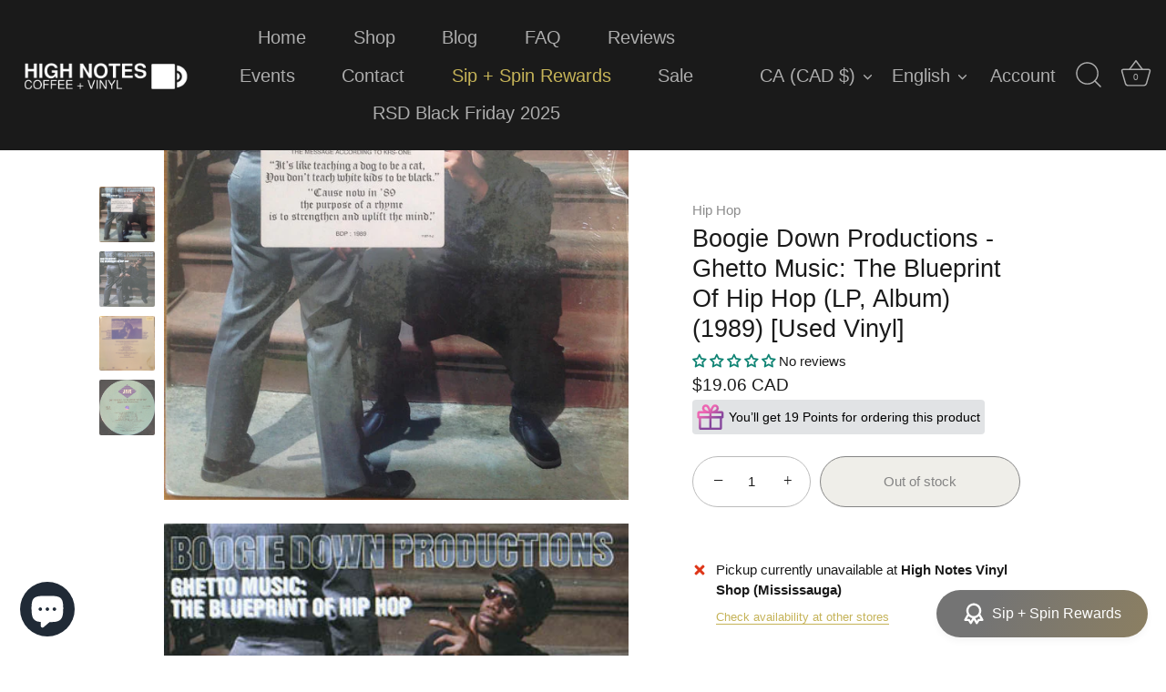

--- FILE ---
content_type: text/html; charset=utf-8
request_url: https://www.highnotes.ca/products/boogie-down-productions-ghetto-music-the-blueprint-of-hip-hop-lp-album-1989-b
body_size: 74430
content:
<!doctype html>
<html class="no-js" lang="en">
<head>
  <!-- Showcase 9.0.0 -->

  <meta charset="utf-8" />
<meta name="viewport" content="width=device-width,initial-scale=1.0" />
<meta http-equiv="X-UA-Compatible" content="IE=edge">

<link rel="preconnect" href="https://cdn.shopify.com" crossorigin>
<link rel="preconnect" href="https://fonts.shopify.com" crossorigin>
<link rel="preconnect" href="https://monorail-edge.shopifysvc.com"><link rel="preload" href="//www.highnotes.ca/cdn/shop/t/20/assets/vendor.min.js?v=36987075639955835061761158890" as="script">
<link rel="preload" href="//www.highnotes.ca/cdn/shop/t/20/assets/theme.js?v=35886120577279090921761158890" as="script"><link rel="canonical" href="https://www.highnotes.ca/products/boogie-down-productions-ghetto-music-the-blueprint-of-hip-hop-lp-album-1989-b" /><link rel="icon" href="//www.highnotes.ca/cdn/shop/files/Artboard.png?crop=center&height=48&v=1645466472&width=48" type="image/png"><meta name="description" content="Boogie Down Productions : Ghetto Music: The Blueprint Of Hip Hop (LP, Album) is available for sale at High Notes Coffee &amp; Vinyl at a great price. We have a huge collection of vinyl available for sale for music lovers">
<style>
    
    
    
    
    
    
    
    
    
    
  </style>

  <title>
    Buy Boogie Down Productions : Ghetto Music: The Blueprint Of Hip Hop (LP, Album) Vinyl Online for a Great Price &ndash; High Notes Coffee + Vinyl 
  </title>

  <meta property="og:site_name" content="High Notes Coffee + Vinyl ">
<meta property="og:url" content="https://www.highnotes.ca/products/boogie-down-productions-ghetto-music-the-blueprint-of-hip-hop-lp-album-1989-b">
<meta property="og:title" content="Buy Boogie Down Productions : Ghetto Music: The Blueprint Of Hip Hop (LP, Album) Vinyl Online for a Great Price">
<meta property="og:type" content="product">
<meta property="og:description" content="Boogie Down Productions : Ghetto Music: The Blueprint Of Hip Hop (LP, Album) is available for sale at High Notes Coffee &amp; Vinyl at a great price. We have a huge collection of vinyl available for sale for music lovers"><meta property="og:image" content="http://www.highnotes.ca/cdn/shop/files/557625-03779070617293a26ca25617293a26ca261634898850617293a26ca29_1200x1200.jpg?v=1759383734">
  <meta property="og:image:secure_url" content="https://www.highnotes.ca/cdn/shop/files/557625-03779070617293a26ca25617293a26ca261634898850617293a26ca29_1200x1200.jpg?v=1759383734">
  <meta property="og:image:width" content="599">
  <meta property="og:image:height" content="599"><meta property="og:price:amount" content="19.06">
  <meta property="og:price:currency" content="CAD"><meta name="twitter:site" content="@highnotesCA"><meta name="twitter:card" content="summary_large_image">
<meta name="twitter:title" content="Buy Boogie Down Productions : Ghetto Music: The Blueprint Of Hip Hop (LP, Album) Vinyl Online for a Great Price">
<meta name="twitter:description" content="Boogie Down Productions : Ghetto Music: The Blueprint Of Hip Hop (LP, Album) is available for sale at High Notes Coffee &amp; Vinyl at a great price. We have a huge collection of vinyl available for sale for music lovers">


  <style data-shopify>
    :root {
      --viewport-height: 100vh;
      --viewport-height-first-section: 100vh;
      --nav-height: 0;
    }
  </style>

  <link href="//www.highnotes.ca/cdn/shop/t/20/assets/styles.css?v=10286106990359288871761158905" rel="stylesheet" type="text/css" media="all" />

  <script>window.performance && window.performance.mark && window.performance.mark('shopify.content_for_header.start');</script><meta name="google-site-verification" content="iDA6GnymIin9tCwyrv8p2pvhf-hTp2rhxehJpIu19YE">
<meta id="shopify-digital-wallet" name="shopify-digital-wallet" content="/62667260127/digital_wallets/dialog">
<meta name="shopify-checkout-api-token" content="8ff8128505afd8853e8282d8052573db">
<meta id="in-context-paypal-metadata" data-shop-id="62667260127" data-venmo-supported="false" data-environment="production" data-locale="en_US" data-paypal-v4="true" data-currency="CAD">
<link rel="alternate" hreflang="x-default" href="https://www.highnotes.ca/products/boogie-down-productions-ghetto-music-the-blueprint-of-hip-hop-lp-album-1989-b">
<link rel="alternate" hreflang="es" href="https://www.highnotes.ca/es/products/boogie-down-productions-ghetto-music-the-blueprint-of-hip-hop-lp-album-1989-b">
<link rel="alternate" hreflang="de" href="https://www.highnotes.ca/de/products/boogie-down-productions-ghetto-music-the-blueprint-of-hip-hop-lp-album-1989-b">
<link rel="alternate" type="application/json+oembed" href="https://www.highnotes.ca/products/boogie-down-productions-ghetto-music-the-blueprint-of-hip-hop-lp-album-1989-b.oembed">
<script async="async" src="/checkouts/internal/preloads.js?locale=en-CA"></script>
<link rel="preconnect" href="https://shop.app" crossorigin="anonymous">
<script async="async" src="https://shop.app/checkouts/internal/preloads.js?locale=en-CA&shop_id=62667260127" crossorigin="anonymous"></script>
<script id="apple-pay-shop-capabilities" type="application/json">{"shopId":62667260127,"countryCode":"CA","currencyCode":"CAD","merchantCapabilities":["supports3DS"],"merchantId":"gid:\/\/shopify\/Shop\/62667260127","merchantName":"High Notes Coffee + Vinyl ","requiredBillingContactFields":["postalAddress","email","phone"],"requiredShippingContactFields":["postalAddress","email","phone"],"shippingType":"shipping","supportedNetworks":["visa","masterCard","amex","discover","interac","jcb"],"total":{"type":"pending","label":"High Notes Coffee + Vinyl ","amount":"1.00"},"shopifyPaymentsEnabled":true,"supportsSubscriptions":true}</script>
<script id="shopify-features" type="application/json">{"accessToken":"8ff8128505afd8853e8282d8052573db","betas":["rich-media-storefront-analytics"],"domain":"www.highnotes.ca","predictiveSearch":true,"shopId":62667260127,"locale":"en"}</script>
<script>var Shopify = Shopify || {};
Shopify.shop = "high-notes-coffee-and-vinyl.myshopify.com";
Shopify.locale = "en";
Shopify.currency = {"active":"CAD","rate":"1.0"};
Shopify.country = "CA";
Shopify.theme = {"name":"Showcase Theme 10\/22\/25","id":153934495967,"schema_name":"Showcase","schema_version":"9.0.0","theme_store_id":677,"role":"main"};
Shopify.theme.handle = "null";
Shopify.theme.style = {"id":null,"handle":null};
Shopify.cdnHost = "www.highnotes.ca/cdn";
Shopify.routes = Shopify.routes || {};
Shopify.routes.root = "/";</script>
<script type="module">!function(o){(o.Shopify=o.Shopify||{}).modules=!0}(window);</script>
<script>!function(o){function n(){var o=[];function n(){o.push(Array.prototype.slice.apply(arguments))}return n.q=o,n}var t=o.Shopify=o.Shopify||{};t.loadFeatures=n(),t.autoloadFeatures=n()}(window);</script>
<script>
  window.ShopifyPay = window.ShopifyPay || {};
  window.ShopifyPay.apiHost = "shop.app\/pay";
  window.ShopifyPay.redirectState = null;
</script>
<script id="shop-js-analytics" type="application/json">{"pageType":"product"}</script>
<script defer="defer" async type="module" src="//www.highnotes.ca/cdn/shopifycloud/shop-js/modules/v2/client.init-shop-cart-sync_D0dqhulL.en.esm.js"></script>
<script defer="defer" async type="module" src="//www.highnotes.ca/cdn/shopifycloud/shop-js/modules/v2/chunk.common_CpVO7qML.esm.js"></script>
<script type="module">
  await import("//www.highnotes.ca/cdn/shopifycloud/shop-js/modules/v2/client.init-shop-cart-sync_D0dqhulL.en.esm.js");
await import("//www.highnotes.ca/cdn/shopifycloud/shop-js/modules/v2/chunk.common_CpVO7qML.esm.js");

  window.Shopify.SignInWithShop?.initShopCartSync?.({"fedCMEnabled":true,"windoidEnabled":true});

</script>
<script>
  window.Shopify = window.Shopify || {};
  if (!window.Shopify.featureAssets) window.Shopify.featureAssets = {};
  window.Shopify.featureAssets['shop-js'] = {"shop-cart-sync":["modules/v2/client.shop-cart-sync_D9bwt38V.en.esm.js","modules/v2/chunk.common_CpVO7qML.esm.js"],"init-fed-cm":["modules/v2/client.init-fed-cm_BJ8NPuHe.en.esm.js","modules/v2/chunk.common_CpVO7qML.esm.js"],"init-shop-email-lookup-coordinator":["modules/v2/client.init-shop-email-lookup-coordinator_pVrP2-kG.en.esm.js","modules/v2/chunk.common_CpVO7qML.esm.js"],"shop-cash-offers":["modules/v2/client.shop-cash-offers_CNh7FWN-.en.esm.js","modules/v2/chunk.common_CpVO7qML.esm.js","modules/v2/chunk.modal_DKF6x0Jh.esm.js"],"init-shop-cart-sync":["modules/v2/client.init-shop-cart-sync_D0dqhulL.en.esm.js","modules/v2/chunk.common_CpVO7qML.esm.js"],"init-windoid":["modules/v2/client.init-windoid_DaoAelzT.en.esm.js","modules/v2/chunk.common_CpVO7qML.esm.js"],"shop-toast-manager":["modules/v2/client.shop-toast-manager_1DND8Tac.en.esm.js","modules/v2/chunk.common_CpVO7qML.esm.js"],"pay-button":["modules/v2/client.pay-button_CFeQi1r6.en.esm.js","modules/v2/chunk.common_CpVO7qML.esm.js"],"shop-button":["modules/v2/client.shop-button_Ca94MDdQ.en.esm.js","modules/v2/chunk.common_CpVO7qML.esm.js"],"shop-login-button":["modules/v2/client.shop-login-button_DPYNfp1Z.en.esm.js","modules/v2/chunk.common_CpVO7qML.esm.js","modules/v2/chunk.modal_DKF6x0Jh.esm.js"],"avatar":["modules/v2/client.avatar_BTnouDA3.en.esm.js"],"shop-follow-button":["modules/v2/client.shop-follow-button_BMKh4nJE.en.esm.js","modules/v2/chunk.common_CpVO7qML.esm.js","modules/v2/chunk.modal_DKF6x0Jh.esm.js"],"init-customer-accounts-sign-up":["modules/v2/client.init-customer-accounts-sign-up_CJXi5kRN.en.esm.js","modules/v2/client.shop-login-button_DPYNfp1Z.en.esm.js","modules/v2/chunk.common_CpVO7qML.esm.js","modules/v2/chunk.modal_DKF6x0Jh.esm.js"],"init-shop-for-new-customer-accounts":["modules/v2/client.init-shop-for-new-customer-accounts_BoBxkgWu.en.esm.js","modules/v2/client.shop-login-button_DPYNfp1Z.en.esm.js","modules/v2/chunk.common_CpVO7qML.esm.js","modules/v2/chunk.modal_DKF6x0Jh.esm.js"],"init-customer-accounts":["modules/v2/client.init-customer-accounts_DCuDTzpR.en.esm.js","modules/v2/client.shop-login-button_DPYNfp1Z.en.esm.js","modules/v2/chunk.common_CpVO7qML.esm.js","modules/v2/chunk.modal_DKF6x0Jh.esm.js"],"checkout-modal":["modules/v2/client.checkout-modal_U_3e4VxF.en.esm.js","modules/v2/chunk.common_CpVO7qML.esm.js","modules/v2/chunk.modal_DKF6x0Jh.esm.js"],"lead-capture":["modules/v2/client.lead-capture_DEgn0Z8u.en.esm.js","modules/v2/chunk.common_CpVO7qML.esm.js","modules/v2/chunk.modal_DKF6x0Jh.esm.js"],"shop-login":["modules/v2/client.shop-login_CoM5QKZ_.en.esm.js","modules/v2/chunk.common_CpVO7qML.esm.js","modules/v2/chunk.modal_DKF6x0Jh.esm.js"],"payment-terms":["modules/v2/client.payment-terms_BmrqWn8r.en.esm.js","modules/v2/chunk.common_CpVO7qML.esm.js","modules/v2/chunk.modal_DKF6x0Jh.esm.js"]};
</script>
<script>(function() {
  var isLoaded = false;
  function asyncLoad() {
    if (isLoaded) return;
    isLoaded = true;
    var urls = ["\/\/cdn.shopify.com\/proxy\/8595513b3cb022889539ecd1da4cdf827d6a613cdd17e32665cd22014e8479fc\/static.cdn.printful.com\/static\/js\/external\/shopify-product-customizer.js?v=0.28\u0026shop=high-notes-coffee-and-vinyl.myshopify.com\u0026sp-cache-control=cHVibGljLCBtYXgtYWdlPTkwMA","https:\/\/static.klaviyo.com\/onsite\/js\/klaviyo.js?company_id=VspMi5\u0026shop=high-notes-coffee-and-vinyl.myshopify.com","https:\/\/cdn.hextom.com\/js\/freeshippingbar.js?shop=high-notes-coffee-and-vinyl.myshopify.com"];
    for (var i = 0; i < urls.length; i++) {
      var s = document.createElement('script');
      s.type = 'text/javascript';
      s.async = true;
      s.src = urls[i];
      var x = document.getElementsByTagName('script')[0];
      x.parentNode.insertBefore(s, x);
    }
  };
  if(window.attachEvent) {
    window.attachEvent('onload', asyncLoad);
  } else {
    window.addEventListener('load', asyncLoad, false);
  }
})();</script>
<script id="__st">var __st={"a":62667260127,"offset":-18000,"reqid":"f48d0233-f18f-4261-9062-53fb4707f235-1764945559","pageurl":"www.highnotes.ca\/products\/boogie-down-productions-ghetto-music-the-blueprint-of-hip-hop-lp-album-1989-b","u":"96e826a324cf","p":"product","rtyp":"product","rid":7797374058719};</script>
<script>window.ShopifyPaypalV4VisibilityTracking = true;</script>
<script id="captcha-bootstrap">!function(){'use strict';const t='contact',e='account',n='new_comment',o=[[t,t],['blogs',n],['comments',n],[t,'customer']],c=[[e,'customer_login'],[e,'guest_login'],[e,'recover_customer_password'],[e,'create_customer']],r=t=>t.map((([t,e])=>`form[action*='/${t}']:not([data-nocaptcha='true']) input[name='form_type'][value='${e}']`)).join(','),a=t=>()=>t?[...document.querySelectorAll(t)].map((t=>t.form)):[];function s(){const t=[...o],e=r(t);return a(e)}const i='password',u='form_key',d=['recaptcha-v3-token','g-recaptcha-response','h-captcha-response',i],f=()=>{try{return window.sessionStorage}catch{return}},m='__shopify_v',_=t=>t.elements[u];function p(t,e,n=!1){try{const o=window.sessionStorage,c=JSON.parse(o.getItem(e)),{data:r}=function(t){const{data:e,action:n}=t;return t[m]||n?{data:e,action:n}:{data:t,action:n}}(c);for(const[e,n]of Object.entries(r))t.elements[e]&&(t.elements[e].value=n);n&&o.removeItem(e)}catch(o){console.error('form repopulation failed',{error:o})}}const l='form_type',E='cptcha';function T(t){t.dataset[E]=!0}const w=window,h=w.document,L='Shopify',v='ce_forms',y='captcha';let A=!1;((t,e)=>{const n=(g='f06e6c50-85a8-45c8-87d0-21a2b65856fe',I='https://cdn.shopify.com/shopifycloud/storefront-forms-hcaptcha/ce_storefront_forms_captcha_hcaptcha.v1.5.2.iife.js',D={infoText:'Protected by hCaptcha',privacyText:'Privacy',termsText:'Terms'},(t,e,n)=>{const o=w[L][v],c=o.bindForm;if(c)return c(t,g,e,D).then(n);var r;o.q.push([[t,g,e,D],n]),r=I,A||(h.body.append(Object.assign(h.createElement('script'),{id:'captcha-provider',async:!0,src:r})),A=!0)});var g,I,D;w[L]=w[L]||{},w[L][v]=w[L][v]||{},w[L][v].q=[],w[L][y]=w[L][y]||{},w[L][y].protect=function(t,e){n(t,void 0,e),T(t)},Object.freeze(w[L][y]),function(t,e,n,w,h,L){const[v,y,A,g]=function(t,e,n){const i=e?o:[],u=t?c:[],d=[...i,...u],f=r(d),m=r(i),_=r(d.filter((([t,e])=>n.includes(e))));return[a(f),a(m),a(_),s()]}(w,h,L),I=t=>{const e=t.target;return e instanceof HTMLFormElement?e:e&&e.form},D=t=>v().includes(t);t.addEventListener('submit',(t=>{const e=I(t);if(!e)return;const n=D(e)&&!e.dataset.hcaptchaBound&&!e.dataset.recaptchaBound,o=_(e),c=g().includes(e)&&(!o||!o.value);(n||c)&&t.preventDefault(),c&&!n&&(function(t){try{if(!f())return;!function(t){const e=f();if(!e)return;const n=_(t);if(!n)return;const o=n.value;o&&e.removeItem(o)}(t);const e=Array.from(Array(32),(()=>Math.random().toString(36)[2])).join('');!function(t,e){_(t)||t.append(Object.assign(document.createElement('input'),{type:'hidden',name:u})),t.elements[u].value=e}(t,e),function(t,e){const n=f();if(!n)return;const o=[...t.querySelectorAll(`input[type='${i}']`)].map((({name:t})=>t)),c=[...d,...o],r={};for(const[a,s]of new FormData(t).entries())c.includes(a)||(r[a]=s);n.setItem(e,JSON.stringify({[m]:1,action:t.action,data:r}))}(t,e)}catch(e){console.error('failed to persist form',e)}}(e),e.submit())}));const S=(t,e)=>{t&&!t.dataset[E]&&(n(t,e.some((e=>e===t))),T(t))};for(const o of['focusin','change'])t.addEventListener(o,(t=>{const e=I(t);D(e)&&S(e,y())}));const B=e.get('form_key'),M=e.get(l),P=B&&M;t.addEventListener('DOMContentLoaded',(()=>{const t=y();if(P)for(const e of t)e.elements[l].value===M&&p(e,B);[...new Set([...A(),...v().filter((t=>'true'===t.dataset.shopifyCaptcha))])].forEach((e=>S(e,t)))}))}(h,new URLSearchParams(w.location.search),n,t,e,['guest_login'])})(!0,!0)}();</script>
<script integrity="sha256-52AcMU7V7pcBOXWImdc/TAGTFKeNjmkeM1Pvks/DTgc=" data-source-attribution="shopify.loadfeatures" defer="defer" src="//www.highnotes.ca/cdn/shopifycloud/storefront/assets/storefront/load_feature-81c60534.js" crossorigin="anonymous"></script>
<script crossorigin="anonymous" defer="defer" src="//www.highnotes.ca/cdn/shopifycloud/storefront/assets/shopify_pay/storefront-65b4c6d7.js?v=20250812"></script>
<script data-source-attribution="shopify.dynamic_checkout.dynamic.init">var Shopify=Shopify||{};Shopify.PaymentButton=Shopify.PaymentButton||{isStorefrontPortableWallets:!0,init:function(){window.Shopify.PaymentButton.init=function(){};var t=document.createElement("script");t.src="https://www.highnotes.ca/cdn/shopifycloud/portable-wallets/latest/portable-wallets.en.js",t.type="module",document.head.appendChild(t)}};
</script>
<script data-source-attribution="shopify.dynamic_checkout.buyer_consent">
  function portableWalletsHideBuyerConsent(e){var t=document.getElementById("shopify-buyer-consent"),n=document.getElementById("shopify-subscription-policy-button");t&&n&&(t.classList.add("hidden"),t.setAttribute("aria-hidden","true"),n.removeEventListener("click",e))}function portableWalletsShowBuyerConsent(e){var t=document.getElementById("shopify-buyer-consent"),n=document.getElementById("shopify-subscription-policy-button");t&&n&&(t.classList.remove("hidden"),t.removeAttribute("aria-hidden"),n.addEventListener("click",e))}window.Shopify?.PaymentButton&&(window.Shopify.PaymentButton.hideBuyerConsent=portableWalletsHideBuyerConsent,window.Shopify.PaymentButton.showBuyerConsent=portableWalletsShowBuyerConsent);
</script>
<script>
  function portableWalletsCleanup(e){e&&e.src&&console.error("Failed to load portable wallets script "+e.src);var t=document.querySelectorAll("shopify-accelerated-checkout .shopify-payment-button__skeleton, shopify-accelerated-checkout-cart .wallet-cart-button__skeleton"),e=document.getElementById("shopify-buyer-consent");for(let e=0;e<t.length;e++)t[e].remove();e&&e.remove()}function portableWalletsNotLoadedAsModule(e){e instanceof ErrorEvent&&"string"==typeof e.message&&e.message.includes("import.meta")&&"string"==typeof e.filename&&e.filename.includes("portable-wallets")&&(window.removeEventListener("error",portableWalletsNotLoadedAsModule),window.Shopify.PaymentButton.failedToLoad=e,"loading"===document.readyState?document.addEventListener("DOMContentLoaded",window.Shopify.PaymentButton.init):window.Shopify.PaymentButton.init())}window.addEventListener("error",portableWalletsNotLoadedAsModule);
</script>

<script type="module" src="https://www.highnotes.ca/cdn/shopifycloud/portable-wallets/latest/portable-wallets.en.js" onError="portableWalletsCleanup(this)" crossorigin="anonymous"></script>
<script nomodule>
  document.addEventListener("DOMContentLoaded", portableWalletsCleanup);
</script>

<script id='scb4127' type='text/javascript' async='' src='https://www.highnotes.ca/cdn/shopifycloud/privacy-banner/storefront-banner.js'></script><link id="shopify-accelerated-checkout-styles" rel="stylesheet" media="screen" href="https://www.highnotes.ca/cdn/shopifycloud/portable-wallets/latest/accelerated-checkout-backwards-compat.css" crossorigin="anonymous">
<style id="shopify-accelerated-checkout-cart">
        #shopify-buyer-consent {
  margin-top: 1em;
  display: inline-block;
  width: 100%;
}

#shopify-buyer-consent.hidden {
  display: none;
}

#shopify-subscription-policy-button {
  background: none;
  border: none;
  padding: 0;
  text-decoration: underline;
  font-size: inherit;
  cursor: pointer;
}

#shopify-subscription-policy-button::before {
  box-shadow: none;
}

      </style>

<script>window.performance && window.performance.mark && window.performance.mark('shopify.content_for_header.end');</script>
<script>
    document.documentElement.className = document.documentElement.className.replace('no-js', 'js');
    window.theme = window.theme || {};
    
      theme.money_format_with_code_preference = "${{amount}} CAD";
    
    theme.money_format = "${{amount}}";
    theme.money_container = '.theme-money';
    theme.strings = {
      previous: "Previous",
      next: "Next",
      close: "Close",
      addressError: "Error looking up that address",
      addressNoResults: "No results for that address",
      addressQueryLimit: "You have exceeded the Google API usage limit. Consider upgrading to a \u003ca href=\"https:\/\/developers.google.com\/maps\/premium\/usage-limits\"\u003ePremium Plan\u003c\/a\u003e.",
      authError: "There was a problem authenticating your Google Maps API Key.",
      back: "Back",
      cartConfirmation: "You must agree to the terms and conditions before continuing.",
      loadMore: "Load more",
      infiniteScrollNoMore: "No more results",
      priceNonExistent: "Unavailable",
      buttonDefault: "Add to Cart",
      buttonPreorder: "Pre-order",
      buttonNoStock: "Out of stock",
      buttonNoVariant: "Unavailable",
      variantNoStock: "Sold out",
      unitPriceSeparator: " \/ ",
      colorBoxPrevious: "Previous",
      colorBoxNext: "Next",
      colorBoxClose: "Close",
      navigateHome: "Home",
      productAddingToCart: "Adding",
      productAddedToCart: "Added to cart",
      popupWasAdded: "was added to your cart",
      popupCheckout: "Checkout",
      popupContinueShopping: "Continue shopping",
      onlyXLeft: "[[ quantity ]] in stock",
      priceSoldOut: "Sold Out",
      inventoryLowStock: "Low stock",
      inventoryInStock: "In stock",
      loading: "Loading...",
      viewCart: "View cart",
      page: "Page {{ page }}",
      imageSlider: "Image slider",
      clearAll: "Clear all"
    };
    theme.routes = {
      root_url: '/',
      cart_url: '/cart',
      cart_add_url: '/cart/add',
      cart_change_url: '/cart/change',
      cart_update_url: '/cart/update.js',
      checkout: '/checkout'
    };
    theme.settings = {
      animationEnabledDesktop: false,
      animationEnabledMobile: false
    };

    theme.checkViewportFillers = function(){
      var toggleState = false;
      var elPageContent = document.getElementById('page-content');
      if(elPageContent) {
        var elOverlapSection = elPageContent.querySelector('.header-overlap-section');
        if (elOverlapSection) {
          var padding = parseInt(getComputedStyle(elPageContent).getPropertyValue('padding-top'));
          toggleState = ((Math.round(elOverlapSection.offsetTop) - padding) === 0);
        }
      }
      if(toggleState) {
        document.getElementsByTagName('body')[0].classList.add('header-section-overlap');
      } else {
        document.getElementsByTagName('body')[0].classList.remove('header-section-overlap');
      }
    };

    theme.assessAltLogo = function(){
      var elsOverlappers = document.querySelectorAll('.needs-alt-logo');
      var useAltLogo = false;
      if(elsOverlappers.length) {
        var elSiteControl = document.querySelector('#site-control');
        var elSiteControlInner = document.querySelector('#site-control .site-control__inner');
        var headerMid = elSiteControlInner.offsetTop + elSiteControl.offsetTop + elSiteControlInner.offsetHeight / 2;
        Array.prototype.forEach.call(elsOverlappers, function(el, i){
          var thisTop = el.getBoundingClientRect().top;
          var thisBottom = thisTop + el.offsetHeight;
          if(headerMid > thisTop && headerMid < thisBottom) {
            useAltLogo = true;
            return false;
          }
        });
      }
      if(useAltLogo) {
        document.getElementsByTagName('body')[0].classList.add('use-alt-logo');
      } else {
        document.getElementsByTagName('body')[0].classList.remove('use-alt-logo');
      }
    };
  </script>
<!-- BEGIN app block: shopify://apps/klaviyo-email-marketing-sms/blocks/klaviyo-onsite-embed/2632fe16-c075-4321-a88b-50b567f42507 -->












  <script async src="https://static.klaviyo.com/onsite/js/VspMi5/klaviyo.js?company_id=VspMi5"></script>
  <script>!function(){if(!window.klaviyo){window._klOnsite=window._klOnsite||[];try{window.klaviyo=new Proxy({},{get:function(n,i){return"push"===i?function(){var n;(n=window._klOnsite).push.apply(n,arguments)}:function(){for(var n=arguments.length,o=new Array(n),w=0;w<n;w++)o[w]=arguments[w];var t="function"==typeof o[o.length-1]?o.pop():void 0,e=new Promise((function(n){window._klOnsite.push([i].concat(o,[function(i){t&&t(i),n(i)}]))}));return e}}})}catch(n){window.klaviyo=window.klaviyo||[],window.klaviyo.push=function(){var n;(n=window._klOnsite).push.apply(n,arguments)}}}}();</script>

  
    <script id="viewed_product">
      if (item == null) {
        var _learnq = _learnq || [];

        var MetafieldReviews = null
        var MetafieldYotpoRating = null
        var MetafieldYotpoCount = null
        var MetafieldLooxRating = null
        var MetafieldLooxCount = null
        var okendoProduct = null
        var okendoProductReviewCount = null
        var okendoProductReviewAverageValue = null
        try {
          // The following fields are used for Customer Hub recently viewed in order to add reviews.
          // This information is not part of __kla_viewed. Instead, it is part of __kla_viewed_reviewed_items
          MetafieldReviews = {};
          MetafieldYotpoRating = null
          MetafieldYotpoCount = null
          MetafieldLooxRating = null
          MetafieldLooxCount = null

          okendoProduct = null
          // If the okendo metafield is not legacy, it will error, which then requires the new json formatted data
          if (okendoProduct && 'error' in okendoProduct) {
            okendoProduct = null
          }
          okendoProductReviewCount = okendoProduct ? okendoProduct.reviewCount : null
          okendoProductReviewAverageValue = okendoProduct ? okendoProduct.reviewAverageValue : null
        } catch (error) {
          console.error('Error in Klaviyo onsite reviews tracking:', error);
        }

        var item = {
          Name: "Boogie Down Productions - Ghetto Music: The Blueprint Of Hip Hop (LP, Album) (1989) [Used Vinyl]",
          ProductID: 7797374058719,
          Categories: ["Hip Hop","Smart Products Filter Index - Do not delete","Used - Discount Eligible","Used Vinyl","Used Vinyl | Hip Hop"],
          ImageURL: "https://www.highnotes.ca/cdn/shop/files/557625-03779070617293a26ca25617293a26ca261634898850617293a26ca29_grande.jpg?v=1759383734",
          URL: "https://www.highnotes.ca/products/boogie-down-productions-ghetto-music-the-blueprint-of-hip-hop-lp-album-1989-b",
          Brand: "Jive",
          Price: "$19.06",
          Value: "19.06",
          CompareAtPrice: "$0.00"
        };
        _learnq.push(['track', 'Viewed Product', item]);
        _learnq.push(['trackViewedItem', {
          Title: item.Name,
          ItemId: item.ProductID,
          Categories: item.Categories,
          ImageUrl: item.ImageURL,
          Url: item.URL,
          Metadata: {
            Brand: item.Brand,
            Price: item.Price,
            Value: item.Value,
            CompareAtPrice: item.CompareAtPrice
          },
          metafields:{
            reviews: MetafieldReviews,
            yotpo:{
              rating: MetafieldYotpoRating,
              count: MetafieldYotpoCount,
            },
            loox:{
              rating: MetafieldLooxRating,
              count: MetafieldLooxCount,
            },
            okendo: {
              rating: okendoProductReviewAverageValue,
              count: okendoProductReviewCount,
            }
          }
        }]);
      }
    </script>
  




  <script>
    window.klaviyoReviewsProductDesignMode = false
  </script>



  <!-- BEGIN app snippet: customer-hub-data --><script>
  if (!window.customerHub) {
    window.customerHub = {};
  }
  window.customerHub.storefrontRoutes = {
    login: "/account/login?return_url=%2F%23k-hub",
    register: "/account/register?return_url=%2F%23k-hub",
    logout: "/account/logout",
    profile: "/account",
    addresses: "/account/addresses",
  };
  
  window.customerHub.userId = null;
  
  window.customerHub.storeDomain = "high-notes-coffee-and-vinyl.myshopify.com";

  
    window.customerHub.activeProduct = {
      name: "Boogie Down Productions - Ghetto Music: The Blueprint Of Hip Hop (LP, Album) (1989) [Used Vinyl]",
      category: null,
      imageUrl: "https://www.highnotes.ca/cdn/shop/files/557625-03779070617293a26ca25617293a26ca261634898850617293a26ca29_grande.jpg?v=1759383734",
      id: "7797374058719",
      link: "https://www.highnotes.ca/products/boogie-down-productions-ghetto-music-the-blueprint-of-hip-hop-lp-album-1989-b",
      variants: [
        
          {
            id: "43299494854879",
            
            imageUrl: null,
            
            price: "1906",
            currency: "CAD",
            availableForSale: false,
            title: "Default Title",
          },
        
      ],
    };
    window.customerHub.activeProduct.variants.forEach((variant) => {
        
        variant.price = `${variant.price.slice(0, -2)}.${variant.price.slice(-2)}`;
    });
  

  
    window.customerHub.storeLocale = {
        currentLanguage: 'en',
        currentCountry: 'CA',
        availableLanguages: [
          
            {
              iso_code: 'en',
              endonym_name: 'English'
            },
          
            {
              iso_code: 'es',
              endonym_name: 'Español'
            },
          
            {
              iso_code: 'de',
              endonym_name: 'Deutsch'
            }
          
        ],
        availableCountries: [
          
            {
              iso_code: 'AF',
              name: 'Afghanistan',
              currency_code: 'AFN'
            },
          
            {
              iso_code: 'AX',
              name: 'Åland Islands',
              currency_code: 'EUR'
            },
          
            {
              iso_code: 'AL',
              name: 'Albania',
              currency_code: 'ALL'
            },
          
            {
              iso_code: 'AD',
              name: 'Andorra',
              currency_code: 'EUR'
            },
          
            {
              iso_code: 'AI',
              name: 'Anguilla',
              currency_code: 'XCD'
            },
          
            {
              iso_code: 'AG',
              name: 'Antigua &amp; Barbuda',
              currency_code: 'XCD'
            },
          
            {
              iso_code: 'AR',
              name: 'Argentina',
              currency_code: 'CAD'
            },
          
            {
              iso_code: 'AM',
              name: 'Armenia',
              currency_code: 'AMD'
            },
          
            {
              iso_code: 'AW',
              name: 'Aruba',
              currency_code: 'AWG'
            },
          
            {
              iso_code: 'AU',
              name: 'Australia',
              currency_code: 'AUD'
            },
          
            {
              iso_code: 'AT',
              name: 'Austria',
              currency_code: 'EUR'
            },
          
            {
              iso_code: 'AZ',
              name: 'Azerbaijan',
              currency_code: 'AZN'
            },
          
            {
              iso_code: 'BS',
              name: 'Bahamas',
              currency_code: 'BSD'
            },
          
            {
              iso_code: 'BH',
              name: 'Bahrain',
              currency_code: 'CAD'
            },
          
            {
              iso_code: 'BD',
              name: 'Bangladesh',
              currency_code: 'BDT'
            },
          
            {
              iso_code: 'BB',
              name: 'Barbados',
              currency_code: 'BBD'
            },
          
            {
              iso_code: 'BY',
              name: 'Belarus',
              currency_code: 'CAD'
            },
          
            {
              iso_code: 'BE',
              name: 'Belgium',
              currency_code: 'EUR'
            },
          
            {
              iso_code: 'BZ',
              name: 'Belize',
              currency_code: 'BZD'
            },
          
            {
              iso_code: 'BM',
              name: 'Bermuda',
              currency_code: 'USD'
            },
          
            {
              iso_code: 'BT',
              name: 'Bhutan',
              currency_code: 'CAD'
            },
          
            {
              iso_code: 'BO',
              name: 'Bolivia',
              currency_code: 'BOB'
            },
          
            {
              iso_code: 'BA',
              name: 'Bosnia &amp; Herzegovina',
              currency_code: 'BAM'
            },
          
            {
              iso_code: 'BR',
              name: 'Brazil',
              currency_code: 'CAD'
            },
          
            {
              iso_code: 'VG',
              name: 'British Virgin Islands',
              currency_code: 'USD'
            },
          
            {
              iso_code: 'BN',
              name: 'Brunei',
              currency_code: 'BND'
            },
          
            {
              iso_code: 'BG',
              name: 'Bulgaria',
              currency_code: 'BGN'
            },
          
            {
              iso_code: 'KH',
              name: 'Cambodia',
              currency_code: 'KHR'
            },
          
            {
              iso_code: 'CA',
              name: 'Canada',
              currency_code: 'CAD'
            },
          
            {
              iso_code: 'BQ',
              name: 'Caribbean Netherlands',
              currency_code: 'USD'
            },
          
            {
              iso_code: 'KY',
              name: 'Cayman Islands',
              currency_code: 'KYD'
            },
          
            {
              iso_code: 'CL',
              name: 'Chile',
              currency_code: 'CAD'
            },
          
            {
              iso_code: 'CN',
              name: 'China',
              currency_code: 'CNY'
            },
          
            {
              iso_code: 'CX',
              name: 'Christmas Island',
              currency_code: 'AUD'
            },
          
            {
              iso_code: 'CC',
              name: 'Cocos (Keeling) Islands',
              currency_code: 'AUD'
            },
          
            {
              iso_code: 'CO',
              name: 'Colombia',
              currency_code: 'CAD'
            },
          
            {
              iso_code: 'CK',
              name: 'Cook Islands',
              currency_code: 'NZD'
            },
          
            {
              iso_code: 'CR',
              name: 'Costa Rica',
              currency_code: 'CRC'
            },
          
            {
              iso_code: 'HR',
              name: 'Croatia',
              currency_code: 'EUR'
            },
          
            {
              iso_code: 'CW',
              name: 'Curaçao',
              currency_code: 'ANG'
            },
          
            {
              iso_code: 'CY',
              name: 'Cyprus',
              currency_code: 'EUR'
            },
          
            {
              iso_code: 'CZ',
              name: 'Czechia',
              currency_code: 'CZK'
            },
          
            {
              iso_code: 'DK',
              name: 'Denmark',
              currency_code: 'DKK'
            },
          
            {
              iso_code: 'DM',
              name: 'Dominica',
              currency_code: 'XCD'
            },
          
            {
              iso_code: 'DO',
              name: 'Dominican Republic',
              currency_code: 'DOP'
            },
          
            {
              iso_code: 'EC',
              name: 'Ecuador',
              currency_code: 'USD'
            },
          
            {
              iso_code: 'SV',
              name: 'El Salvador',
              currency_code: 'USD'
            },
          
            {
              iso_code: 'EE',
              name: 'Estonia',
              currency_code: 'EUR'
            },
          
            {
              iso_code: 'FK',
              name: 'Falkland Islands',
              currency_code: 'FKP'
            },
          
            {
              iso_code: 'FO',
              name: 'Faroe Islands',
              currency_code: 'DKK'
            },
          
            {
              iso_code: 'FJ',
              name: 'Fiji',
              currency_code: 'FJD'
            },
          
            {
              iso_code: 'FI',
              name: 'Finland',
              currency_code: 'EUR'
            },
          
            {
              iso_code: 'FR',
              name: 'France',
              currency_code: 'EUR'
            },
          
            {
              iso_code: 'GF',
              name: 'French Guiana',
              currency_code: 'EUR'
            },
          
            {
              iso_code: 'PF',
              name: 'French Polynesia',
              currency_code: 'XPF'
            },
          
            {
              iso_code: 'GE',
              name: 'Georgia',
              currency_code: 'CAD'
            },
          
            {
              iso_code: 'DE',
              name: 'Germany',
              currency_code: 'EUR'
            },
          
            {
              iso_code: 'GI',
              name: 'Gibraltar',
              currency_code: 'GBP'
            },
          
            {
              iso_code: 'GR',
              name: 'Greece',
              currency_code: 'EUR'
            },
          
            {
              iso_code: 'GL',
              name: 'Greenland',
              currency_code: 'DKK'
            },
          
            {
              iso_code: 'GD',
              name: 'Grenada',
              currency_code: 'XCD'
            },
          
            {
              iso_code: 'GP',
              name: 'Guadeloupe',
              currency_code: 'EUR'
            },
          
            {
              iso_code: 'GT',
              name: 'Guatemala',
              currency_code: 'GTQ'
            },
          
            {
              iso_code: 'GG',
              name: 'Guernsey',
              currency_code: 'GBP'
            },
          
            {
              iso_code: 'GY',
              name: 'Guyana',
              currency_code: 'GYD'
            },
          
            {
              iso_code: 'HT',
              name: 'Haiti',
              currency_code: 'CAD'
            },
          
            {
              iso_code: 'HN',
              name: 'Honduras',
              currency_code: 'HNL'
            },
          
            {
              iso_code: 'HK',
              name: 'Hong Kong SAR',
              currency_code: 'HKD'
            },
          
            {
              iso_code: 'HU',
              name: 'Hungary',
              currency_code: 'HUF'
            },
          
            {
              iso_code: 'IS',
              name: 'Iceland',
              currency_code: 'ISK'
            },
          
            {
              iso_code: 'IN',
              name: 'India',
              currency_code: 'INR'
            },
          
            {
              iso_code: 'ID',
              name: 'Indonesia',
              currency_code: 'IDR'
            },
          
            {
              iso_code: 'IQ',
              name: 'Iraq',
              currency_code: 'CAD'
            },
          
            {
              iso_code: 'IE',
              name: 'Ireland',
              currency_code: 'EUR'
            },
          
            {
              iso_code: 'IM',
              name: 'Isle of Man',
              currency_code: 'GBP'
            },
          
            {
              iso_code: 'IL',
              name: 'Israel',
              currency_code: 'ILS'
            },
          
            {
              iso_code: 'IT',
              name: 'Italy',
              currency_code: 'EUR'
            },
          
            {
              iso_code: 'JM',
              name: 'Jamaica',
              currency_code: 'JMD'
            },
          
            {
              iso_code: 'JP',
              name: 'Japan',
              currency_code: 'JPY'
            },
          
            {
              iso_code: 'JE',
              name: 'Jersey',
              currency_code: 'CAD'
            },
          
            {
              iso_code: 'JO',
              name: 'Jordan',
              currency_code: 'CAD'
            },
          
            {
              iso_code: 'KZ',
              name: 'Kazakhstan',
              currency_code: 'KZT'
            },
          
            {
              iso_code: 'KI',
              name: 'Kiribati',
              currency_code: 'CAD'
            },
          
            {
              iso_code: 'XK',
              name: 'Kosovo',
              currency_code: 'EUR'
            },
          
            {
              iso_code: 'KW',
              name: 'Kuwait',
              currency_code: 'CAD'
            },
          
            {
              iso_code: 'KG',
              name: 'Kyrgyzstan',
              currency_code: 'KGS'
            },
          
            {
              iso_code: 'LA',
              name: 'Laos',
              currency_code: 'LAK'
            },
          
            {
              iso_code: 'LV',
              name: 'Latvia',
              currency_code: 'EUR'
            },
          
            {
              iso_code: 'LB',
              name: 'Lebanon',
              currency_code: 'LBP'
            },
          
            {
              iso_code: 'LI',
              name: 'Liechtenstein',
              currency_code: 'CHF'
            },
          
            {
              iso_code: 'LT',
              name: 'Lithuania',
              currency_code: 'EUR'
            },
          
            {
              iso_code: 'LU',
              name: 'Luxembourg',
              currency_code: 'EUR'
            },
          
            {
              iso_code: 'MO',
              name: 'Macao SAR',
              currency_code: 'MOP'
            },
          
            {
              iso_code: 'MY',
              name: 'Malaysia',
              currency_code: 'MYR'
            },
          
            {
              iso_code: 'MV',
              name: 'Maldives',
              currency_code: 'MVR'
            },
          
            {
              iso_code: 'MT',
              name: 'Malta',
              currency_code: 'EUR'
            },
          
            {
              iso_code: 'MQ',
              name: 'Martinique',
              currency_code: 'EUR'
            },
          
            {
              iso_code: 'MX',
              name: 'Mexico',
              currency_code: 'MXN'
            },
          
            {
              iso_code: 'MD',
              name: 'Moldova',
              currency_code: 'MDL'
            },
          
            {
              iso_code: 'MC',
              name: 'Monaco',
              currency_code: 'EUR'
            },
          
            {
              iso_code: 'MN',
              name: 'Mongolia',
              currency_code: 'MNT'
            },
          
            {
              iso_code: 'ME',
              name: 'Montenegro',
              currency_code: 'EUR'
            },
          
            {
              iso_code: 'MS',
              name: 'Montserrat',
              currency_code: 'XCD'
            },
          
            {
              iso_code: 'MM',
              name: 'Myanmar (Burma)',
              currency_code: 'MMK'
            },
          
            {
              iso_code: 'NR',
              name: 'Nauru',
              currency_code: 'AUD'
            },
          
            {
              iso_code: 'NP',
              name: 'Nepal',
              currency_code: 'NPR'
            },
          
            {
              iso_code: 'NL',
              name: 'Netherlands',
              currency_code: 'EUR'
            },
          
            {
              iso_code: 'NC',
              name: 'New Caledonia',
              currency_code: 'XPF'
            },
          
            {
              iso_code: 'NZ',
              name: 'New Zealand',
              currency_code: 'NZD'
            },
          
            {
              iso_code: 'NI',
              name: 'Nicaragua',
              currency_code: 'NIO'
            },
          
            {
              iso_code: 'NU',
              name: 'Niue',
              currency_code: 'NZD'
            },
          
            {
              iso_code: 'NF',
              name: 'Norfolk Island',
              currency_code: 'AUD'
            },
          
            {
              iso_code: 'MK',
              name: 'North Macedonia',
              currency_code: 'MKD'
            },
          
            {
              iso_code: 'NO',
              name: 'Norway',
              currency_code: 'CAD'
            },
          
            {
              iso_code: 'OM',
              name: 'Oman',
              currency_code: 'CAD'
            },
          
            {
              iso_code: 'PK',
              name: 'Pakistan',
              currency_code: 'PKR'
            },
          
            {
              iso_code: 'PS',
              name: 'Palestinian Territories',
              currency_code: 'ILS'
            },
          
            {
              iso_code: 'PA',
              name: 'Panama',
              currency_code: 'USD'
            },
          
            {
              iso_code: 'PG',
              name: 'Papua New Guinea',
              currency_code: 'PGK'
            },
          
            {
              iso_code: 'PY',
              name: 'Paraguay',
              currency_code: 'PYG'
            },
          
            {
              iso_code: 'PE',
              name: 'Peru',
              currency_code: 'PEN'
            },
          
            {
              iso_code: 'PH',
              name: 'Philippines',
              currency_code: 'PHP'
            },
          
            {
              iso_code: 'PN',
              name: 'Pitcairn Islands',
              currency_code: 'NZD'
            },
          
            {
              iso_code: 'PL',
              name: 'Poland',
              currency_code: 'PLN'
            },
          
            {
              iso_code: 'PT',
              name: 'Portugal',
              currency_code: 'EUR'
            },
          
            {
              iso_code: 'QA',
              name: 'Qatar',
              currency_code: 'QAR'
            },
          
            {
              iso_code: 'RO',
              name: 'Romania',
              currency_code: 'RON'
            },
          
            {
              iso_code: 'RU',
              name: 'Russia',
              currency_code: 'CAD'
            },
          
            {
              iso_code: 'WS',
              name: 'Samoa',
              currency_code: 'WST'
            },
          
            {
              iso_code: 'SM',
              name: 'San Marino',
              currency_code: 'EUR'
            },
          
            {
              iso_code: 'SA',
              name: 'Saudi Arabia',
              currency_code: 'SAR'
            },
          
            {
              iso_code: 'RS',
              name: 'Serbia',
              currency_code: 'RSD'
            },
          
            {
              iso_code: 'SG',
              name: 'Singapore',
              currency_code: 'SGD'
            },
          
            {
              iso_code: 'SX',
              name: 'Sint Maarten',
              currency_code: 'ANG'
            },
          
            {
              iso_code: 'SK',
              name: 'Slovakia',
              currency_code: 'EUR'
            },
          
            {
              iso_code: 'SI',
              name: 'Slovenia',
              currency_code: 'EUR'
            },
          
            {
              iso_code: 'SB',
              name: 'Solomon Islands',
              currency_code: 'SBD'
            },
          
            {
              iso_code: 'GS',
              name: 'South Georgia &amp; South Sandwich Islands',
              currency_code: 'GBP'
            },
          
            {
              iso_code: 'KR',
              name: 'South Korea',
              currency_code: 'KRW'
            },
          
            {
              iso_code: 'ES',
              name: 'Spain',
              currency_code: 'EUR'
            },
          
            {
              iso_code: 'LK',
              name: 'Sri Lanka',
              currency_code: 'LKR'
            },
          
            {
              iso_code: 'BL',
              name: 'St. Barthélemy',
              currency_code: 'EUR'
            },
          
            {
              iso_code: 'KN',
              name: 'St. Kitts &amp; Nevis',
              currency_code: 'XCD'
            },
          
            {
              iso_code: 'LC',
              name: 'St. Lucia',
              currency_code: 'XCD'
            },
          
            {
              iso_code: 'MF',
              name: 'St. Martin',
              currency_code: 'EUR'
            },
          
            {
              iso_code: 'PM',
              name: 'St. Pierre &amp; Miquelon',
              currency_code: 'EUR'
            },
          
            {
              iso_code: 'VC',
              name: 'St. Vincent &amp; Grenadines',
              currency_code: 'XCD'
            },
          
            {
              iso_code: 'SR',
              name: 'Suriname',
              currency_code: 'CAD'
            },
          
            {
              iso_code: 'SJ',
              name: 'Svalbard &amp; Jan Mayen',
              currency_code: 'CAD'
            },
          
            {
              iso_code: 'SE',
              name: 'Sweden',
              currency_code: 'SEK'
            },
          
            {
              iso_code: 'CH',
              name: 'Switzerland',
              currency_code: 'CHF'
            },
          
            {
              iso_code: 'TW',
              name: 'Taiwan',
              currency_code: 'TWD'
            },
          
            {
              iso_code: 'TJ',
              name: 'Tajikistan',
              currency_code: 'TJS'
            },
          
            {
              iso_code: 'TH',
              name: 'Thailand',
              currency_code: 'THB'
            },
          
            {
              iso_code: 'TL',
              name: 'Timor-Leste',
              currency_code: 'USD'
            },
          
            {
              iso_code: 'TK',
              name: 'Tokelau',
              currency_code: 'NZD'
            },
          
            {
              iso_code: 'TO',
              name: 'Tonga',
              currency_code: 'TOP'
            },
          
            {
              iso_code: 'TT',
              name: 'Trinidad &amp; Tobago',
              currency_code: 'TTD'
            },
          
            {
              iso_code: 'TR',
              name: 'Türkiye',
              currency_code: 'CAD'
            },
          
            {
              iso_code: 'TM',
              name: 'Turkmenistan',
              currency_code: 'CAD'
            },
          
            {
              iso_code: 'TC',
              name: 'Turks &amp; Caicos Islands',
              currency_code: 'USD'
            },
          
            {
              iso_code: 'TV',
              name: 'Tuvalu',
              currency_code: 'AUD'
            },
          
            {
              iso_code: 'UM',
              name: 'U.S. Outlying Islands',
              currency_code: 'USD'
            },
          
            {
              iso_code: 'UA',
              name: 'Ukraine',
              currency_code: 'UAH'
            },
          
            {
              iso_code: 'AE',
              name: 'United Arab Emirates',
              currency_code: 'AED'
            },
          
            {
              iso_code: 'GB',
              name: 'United Kingdom',
              currency_code: 'GBP'
            },
          
            {
              iso_code: 'US',
              name: 'United States',
              currency_code: 'USD'
            },
          
            {
              iso_code: 'UY',
              name: 'Uruguay',
              currency_code: 'UYU'
            },
          
            {
              iso_code: 'UZ',
              name: 'Uzbekistan',
              currency_code: 'UZS'
            },
          
            {
              iso_code: 'VU',
              name: 'Vanuatu',
              currency_code: 'VUV'
            },
          
            {
              iso_code: 'VA',
              name: 'Vatican City',
              currency_code: 'EUR'
            },
          
            {
              iso_code: 'VE',
              name: 'Venezuela',
              currency_code: 'USD'
            },
          
            {
              iso_code: 'VN',
              name: 'Vietnam',
              currency_code: 'VND'
            },
          
            {
              iso_code: 'WF',
              name: 'Wallis &amp; Futuna',
              currency_code: 'XPF'
            },
          
            {
              iso_code: 'YE',
              name: 'Yemen',
              currency_code: 'YER'
            }
          
        ]
    };
  
</script>
<!-- END app snippet -->
  <!-- BEGIN app snippet: customer-hub-localization-form-injection --><div style="display: none">
  <localization-form>
  <form method="post" action="/localization" id="localization_form" accept-charset="UTF-8" class="shopify-localization-form" enctype="multipart/form-data"><input type="hidden" name="form_type" value="localization" /><input type="hidden" name="utf8" value="✓" /><input type="hidden" name="_method" value="put" /><input type="hidden" name="return_to" value="/products/boogie-down-productions-ghetto-music-the-blueprint-of-hip-hop-lp-album-1989-b" />
    <input type="hidden" id="CustomerHubLanguageCodeSelector" name="language_code" value="en" />
    <input type="hidden" id="CustomerHubCountryCodeSelector" name="country_code" value="CA" />
  </form>
  </localization-form>
</div><!-- END app snippet -->





<!-- END app block --><!-- BEGIN app block: shopify://apps/smart-product-filter-search/blocks/app-embed/5cc1944c-3014-4a2a-af40-7d65abc0ef73 --><link href="https://cdn.shopify.com/extensions/019ae6fc-a551-738e-b24d-e3cbb66bc2fb/smart-product-filters-577/assets/globo.filter.min.js" as="script" rel="preload">
<link rel="preconnect" href="https://filter-x2.globo.io" crossorigin /><link rel="stylesheet" href="https://cdn.shopify.com/extensions/019ae6fc-a551-738e-b24d-e3cbb66bc2fb/smart-product-filters-577/assets/globo.search.css" media="print" onload="this.media='all'">

<meta id="search_terms_value" content="" />
<!-- BEGIN app snippet: global.variables --><script>
  window.shopCurrency = "CAD";
  window.shopCountry = "CA";
  window.shopLanguageCode = "en";

  window.currentCurrency = "CAD";
  window.currentCountry = "CA";
  window.currentLanguageCode = "en";

  window.shopCustomer = false

  window.useCustomTreeTemplate = false;
  window.useCustomProductTemplate = false;

  window.GloboFilterRequestOrigin = "https://www.highnotes.ca";
  window.GloboFilterShopifyDomain = "high-notes-coffee-and-vinyl.myshopify.com";
  window.GloboFilterSFAT = "";
  window.GloboFilterSFApiVersion = "2025-04";
  window.GloboFilterProxyPath = "/apps/globofilters";
  window.GloboFilterRootUrl = "";
  window.GloboFilterTranslation = {"search":{"suggestions":"Suggestions","collections":"Collections","pages":"Pages","product":"Product","products":"Products","view_all":"Search for","view_all_products":"View all products","not_found":"Sorry, nothing found for","product_not_found":"No products were found","no_result_keywords_suggestions_title":"Popular searches","no_result_products_suggestions_title":"However, You may like","zero_character_keywords_suggestions_title":"Suggestions","zero_character_popular_searches_title":"Popular searches","zero_character_products_suggestions_title":"Trending products"},"form":{"title":"Search Products","submit":"Search"},"filter":{"filter_by":"Filter By","clear_all":"Clear All","view":"View","clear":"Clear","in_stock":"In Stock","out_of_stock":"Out of Stock","ready_to_ship":"Ready to ship","search":"Search options"},"sort":{"sort_by":"Sort By","manually":"Featured","availability_in_stock_first":"Availability","relevance":"Relevance","best_selling":"Best Selling","alphabetically_a_z":"Alphabetically, A-Z","alphabetically_z_a":"Alphabetically, Z-A","price_low_to_high":"Price, low to high","price_high_to_low":"Price, high to low","date_new_to_old":"Date, new to old","date_old_to_new":"Date, old to new","sale_off":"% Sale off"},"product":{"add_to_cart":"Add to cart","unavailable":"Unavailable","sold_out":"Sold out","sale":"Sale","load_more":"Load more","limit":"Show","search":"Search products","no_results":"Sorry, there are no products in this collection"}};
  window.isMultiCurrency =true;
  window.globoEmbedFilterAssetsUrl = 'https://cdn.shopify.com/extensions/019ae6fc-a551-738e-b24d-e3cbb66bc2fb/smart-product-filters-577/assets/';
  window.assetsUrl = window.globoEmbedFilterAssetsUrl;
  window.GloboMoneyFormat = "${{amount}}";
</script><!-- END app snippet -->
<script type="text/javascript" hs-ignore data-ccm-injected>
document.getElementsByTagName('html')[0].classList.add('spf-filter-loading', 'spf-has-filter');
window.enabledEmbedFilter = true;
window.sortByRelevance = false;
window.moneyFormat = "${{amount}}";
window.GloboMoneyWithCurrencyFormat = "${{amount}} CAD";
window.filesUrl = '//www.highnotes.ca/cdn/shop/files/';
window.GloboThemesInfo ={"130386165983":{"id":130386165983,"name":"Dawn","theme_store_id":887,"theme_name":"Dawn"},"136830648543":{"id":136830648543,"name":"Updated copy of Updated copy of Showcase","theme_store_id":677,"theme_name":"Showcase"},"138090086623":{"id":138090086623,"name":"Copy of Updated copy of Updated copy of Showcase","theme_store_id":677,"theme_name":"Showcase"},"141227294943":{"id":141227294943,"name":"Updated copy of Updated copy of Updated copy of...","theme_store_id":677,"theme_name":"Showcase"},"142123794655":{"id":142123794655,"name":"Updated copy of Updated copy of Updated copy of...","theme_store_id":677,"theme_name":"Showcase"},"143438807263":{"id":143438807263,"name":"Showcase Theme 08\/02\/24","theme_store_id":677,"theme_name":"Showcase"},"145069244639":{"id":145069244639,"name":"Showcase Theme 09\/24\/24","theme_store_id":677,"theme_name":"Showcase","theme_version":"7.1.4"},"130625896671":{"id":130625896671,"name":"Label","theme_store_id":773,"theme_name":"Label"},"130626027743":{"id":130626027743,"name":"Expanse","theme_store_id":902,"theme_name":"Expanse"},"130626748639":{"id":130626748639,"name":"Showcase","theme_store_id":677,"theme_name":"Showcase"},"130941223135":{"id":130941223135,"name":"Copy of Showcase","theme_store_id":677,"theme_name":"Showcase"},"131030548703":{"id":131030548703,"name":"Copy of Showcase","theme_store_id":677,"theme_name":"Showcase"},"131035300063":{"id":131035300063,"name":"Globo Dev Showcase","theme_store_id":677,"theme_name":"Showcase"},"136630436063":{"id":136630436063,"name":"Updated copy of Showcase","theme_store_id":677,"theme_name":"Showcase"}};



var GloboEmbedFilterConfig = {
api: {filterUrl: "https://filter-x2.globo.io/filter",searchUrl: "https://filter-x2.globo.io/search", url: "https://filter-x2.globo.io"},
shop: {
name: "High Notes Coffee + Vinyl ",
url: "https://www.highnotes.ca",
domain: "high-notes-coffee-and-vinyl.myshopify.com",
locale: "en",
cur_locale: "en",
predictive_search_url: "/search/suggest",
country_code: "CA",
root_url: "",
cart_url: "/cart",
search_url: "/search",
cart_add_url: "/cart/add",
search_terms_value: "",
product_image: {width: 360, height: 504},
no_image_url: "https://cdn.shopify.com/s/images/themes/product-1.png",
swatches: [],
swatchConfig: {"enable":false},
enableRecommendation: false,
hideOneValue: false,
newUrlStruct: true,
newUrlForSEO: false,themeTranslation:{"products":{"listing":{"sold_out":"Sold out","from":"From"},"product":{"sale":"Sale"}}},redirects: [],
images: {},
settings: {"col_text":"#1a1a1a","col_headings":"#1a1a1a","col_links":"#c5b358","col_page_bg":"#ffffff","col_stars":"#c5b358","col_head_links":"#adadad","col_head_links_alt":"#adadad","col_head_nav_bg":"#1a1a1a","col_head_links_active":"#e4e4e4","col_head_featured":"#c5b358","col_head_announcement_bar_bg":"#ffffff","col_head_announcement_text":"#000000","col_btn":"#e5e3da","col_btn_bg":"#333333","col_btn_secondary":"#333333","col_btn_bg_secondary":"#e5e3da","coll_col_sale_text":"#ffffff","coll_col_sale":"#c01612","coll_col_preorder_text":"#ffffff","coll_col_preorder":"#828282","coll_col_sold_text":"#ffffff","coll_col_sold":"#444444","coll_col_new_text":"#828282","coll_col_new":"#ffffff","coll_col_background":"","image_overlay_text":"#ffffff","image_overlay_bg":"#1a1a1a","image_overlay_opacity":50,"alt_bg_col":"#444444","alt_bg_text_col":"#ffffff","popup_text":"#1a1a1a","popup_background":"#ffffff","footer_text":"#ffffff","footer_background":"#1a1a1a","prod_thumb_shape":"square","prod_thumb_crop":true,"prod_thumb_crop_align":"center","quickbuy_enabled":true,"prod_show_videos":false,"prod_hover":"none","show_product_block_reviews":false,"show_sale_label":true,"show_preorder_label":true,"show_sold_out_label":true,"show_new_label":true,"prod_new_method":"date","prod_new_limit_int":14,"prod_label_layout":"standard","collection_thumb_shape":"square","collection_image_position":"center","collection_hover_effect":"","collection_show_product_count":true,"swatch_enabled":false,"swatch_option_name":"Color","swatch_method":"standard","prod_block_swatches":true,"swatch_use_prod_images":false,"swatch_prod_images_shape":"natural","swatch_prod_images_alignment":"center","type_base_font":{"error":"json not allowed for this object"},"type_heading_font":{"error":"json not allowed for this object"},"type_heading_underline":true,"type_nav_font":{"error":"json not allowed for this object"},"type_logo_font":{"error":"json not allowed for this object"},"font_size_base_int":15,"font_size_nav_int":27,"font_size_nav_sub_int":22,"buttons_style":"normal","buttons_shape":"rounded","social_facebook_url":"https:\/\/www.facebook.com\/HighNotesCo\/","social_youtube_url":"https:\/\/www.youtube.com\/@HighNotesCo","social_instagram_url":"https:\/\/www.instagram.com\/highnotesco\/","social_whatsapp_url":"","social_tiktok_url":"https:\/\/www.tiktok.com\/@highnotesco","social_snapchat_url":"https:\/\/www.snapchat.com\/add\/highnotesco","social_pinterest_url":"https:\/\/pinterest.com\/highnotesco","social_twitter_url":"https:\/\/twitter.com\/highnotesCA","social_twitter_icon":"x","social_linkedin_url":"https:\/\/www.linkedin.com\/company\/highnotesco","social_wechat_url":"","social_vimeo_url":"","social_tumblr_url":"","social_twitch_url":"","social_spotify_url":"","social_discord_url":"","social_mastodon_url":"","social_threads_url":"","social_custom_url":"","search_type":"product","blog_show_author":false,"blog_show_date":true,"blog_excerpt":"none","blog_image_shape":"natural","favicon":"\/\/www.highnotes.ca\/cdn\/shop\/files\/Artboard.png?v=1645466472","animation_enabled_desktop":false,"animation_enabled_mobile":false,"animation_speed":"fast","animation_loading":false,"animation_loading_image_width":120,"animation_loading_message":"","animation_loading_message_size":20,"animation_loading_animation":"fill","cart_type":"add_in_modal","currency_code_enabled":true,"cart_currency_code_enabled":true,"checkout_logo_position":"center","checkout_logo_size":"small","checkout_body_background_image":null,"checkout_body_background_color":"#444444","checkout_input_background_color_mode":"white","checkout_sidebar_background_color":"#f9f9f9","checkout_heading_font":"-apple-system, BlinkMacSystemFont, 'Segoe UI', Roboto, Helvetica, Arial, sans-serif, 'Apple Color Emoji', 'Segoe UI Emoji', 'Segoe UI Symbol'","checkout_body_font":"-apple-system, BlinkMacSystemFont, 'Segoe UI', Roboto, Helvetica, Arial, sans-serif, 'Apple Color Emoji', 'Segoe UI Emoji', 'Segoe UI Symbol'","checkout_accent_color":"#c5b358","checkout_button_color":"#e5e3da","checkout_error_color":"#c01612","prod_hover_effect":"image","enable_reviews":true,"show_product_reviews":false,"col_mod_bg":"#e3a7a6","buttons_shadow":false,"use_mod_bg_op":false,"col_content_bg":"#ffffff","use_content_bg_trans":false,"col_nav_prim":"#ffffff","col_nav_sec":"#ffffff","col_select_bg":"#ffffff","col_select_txt":"#000000","prod_label_col":"#ecb1b0","bg_image_method":"fill","customer_layout":"customer_area"},
gridSettings: {"layout":"theme","useCustomTemplate":false,"useCustomTreeTemplate":false,"skin":2,"limits":[16,32,64],"productsPerPage":16,"sorts":["stock-descending","best-selling","title-ascending","title-descending","price-ascending","price-descending","created-descending","created-ascending"],"noImageUrl":"https:\/\/cdn.shopify.com\/s\/images\/themes\/product-1.png","imageWidth":"360","imageHeight":"504","imageRatio":140,"imageSize":"360_504","alignment":"center","hideOneValue":false,"elements":["soldoutLabel","saleLabel","quickview","addToCart","price","secondImage"],"saleLabelClass":" sale-text","saleMode":3,"gridItemClass":"spf-col-xl-3 spf-col-lg-6 spf-col-md-6 spf-col-sm-6 spf-col-6","swatchClass":"","swatchConfig":{"enable":false},"variant_redirect":false,"showSelectedVariantInfo":true},
home_filter: false,
page: "product",
sorts: ["stock-descending","best-selling","title-ascending","title-descending","price-ascending","price-descending","created-descending","created-ascending"],
limits: [16,32,64],
cache: true,
layout: "theme",
marketTaxInclusion: false,
priceTaxesIncluded: false,
customerTaxesIncluded: false,
useCustomTemplate: false,
hasQuickviewTemplate: false
},
analytic: {"enableViewProductAnalytic":true,"enableSearchAnalytic":true,"enableFilterAnalytic":true,"enableATCAnalytic":false},
taxes: [],
special_countries: null,
adjustments: false,
year_make_model: {
id: 0,
prefix: "gff_",
heading: "",
showSearchInput: false,
showClearAllBtn: false
},
filter: {
id:3486,
prefix: "gf_",
layout: 1,
useThemeFilterCss: true,
sublayout: 4,
showCount: true,
showRefine: true,
refineSettings: {"style":"rounded","positions":["sidebar_mobile","toolbar_desktop","toolbar_mobile"],"color":"#000000","iconColor":"#959595","bgColor":"#E8E8E8"},
isLoadMore: 0,
filter_on_search_page: true
},
search:{
enable: true,
zero_character_suggestion: false,
pages_suggestion: {enable:false,limit:5},
keywords_suggestion: {enable:true,limit:10},
articles_suggestion: {enable:false,limit:5},
layout: 1,
product_list_layout: "grid",
elements: ["vendor","price"]
},
collection: {
id:0,
handle:'',
sort: 'best-selling',
vendor: null,
tags: null,
type: null,
term: document.getElementById("search_terms_value") != null ? document.getElementById("search_terms_value").content : "",
limit: 16,
settings: {"141227294943":{"show_collection_content":true,"show_collection_image":true,"description_position":"top","layout":"rows","grid":4,"grid_mobile":"2","products_per_page":48,"enable_infinite_scroll":true,"show_vendor":false,"show_filter_counts":true,"show_filter_deadends":true,"ajax_products":true,"filter_mode":"none","sticky_sidebar":true,"collapse_filters_method":"all","collapse_sort_by":true,"enable_sorting":false,"show_featured_in_sort":true},"142123794655":{"show_collection_content":true,"show_collection_image":true,"description_position":"top","layout":"rows","grid":4,"grid_mobile":"2","products_per_page":48,"enable_infinite_scroll":true,"show_vendor":false,"show_filter_counts":true,"show_filter_deadends":true,"ajax_products":true,"filter_mode":"none","sticky_sidebar":true,"collapse_filters_method":"all","collapse_sort_by":true,"enable_sorting":false,"show_featured_in_sort":true},"143438807263":{"show_collection_content":true,"show_collection_image":true,"description_position":"top","layout":"rows","grid":4,"grid_mobile":"2","products_per_page":12,"enable_infinite_scroll":false,"show_vendor":false,"show_filter_counts":false,"show_filter_deadends":false,"ajax_products":false,"filter_mode":"none","sticky_sidebar":true,"collapse_filters_method":"all","collapse_sort_by":true,"enable_sorting":false,"show_featured_in_sort":true},"145069244639":{"show_collection_content":true,"show_collection_image":true,"description_position":"top","layout":"rows","grid":4,"grid_mobile":"2","products_per_page":12,"enable_infinite_scroll":false,"show_vendor":false,"show_filter_counts":false,"show_filter_deadends":false,"ajax_products":false,"filter_mode":"none","sticky_sidebar":true,"collapse_filters_method":"all","collapse_sort_by":true,"enable_sorting":false,"show_featured_in_sort":true}},
products_count: 0,
enableCollectionSearch: true,
excludeTags:null,
showSelectedVariantInfo: true
},
selector: {products: ""}
}
</script>
<script src="https://cdn.shopify.com/extensions/019ae6fc-a551-738e-b24d-e3cbb66bc2fb/smart-product-filters-577/assets/globo.filter.themes.min.js" defer></script><style>.gf-block-title h3, 
.gf-block-title .h3,
.gf-form-input-inner label {
  font-size: 14px !important;
  color: #3a3a3a !important;
  text-transform: uppercase !important;
  font-weight: bold !important;
}
.gf-option-block .gf-btn-show-more{
  font-size: 14px !important;
  text-transform: none !important;
  font-weight: normal !important;
}
.gf-option-block ul li a, 
.gf-option-block ul li button, 
.gf-option-block ul li a span.gf-count,
.gf-option-block ul li button span.gf-count,
.gf-clear, 
.gf-clear-all, 
.selected-item.gf-option-label a,
.gf-form-input-inner select,
.gf-refine-toggle{
  font-size: 14px !important;
  color: #000000 !important;
  text-transform: none !important;
  font-weight: normal !important;
}

.gf-refine-toggle-mobile,
.gf-form-button-group button {
  font-size: 14px !important;
  text-transform: none !important;
  font-weight: normal !important;
  color: #3a3a3a !important;
  border: 1px solid #bfbfbf !important;
  background: #ffffff !important;
}
.gf-option-block-box-rectangle.gf-option-block ul li.gf-box-rectangle a,
.gf-option-block-box-rectangle.gf-option-block ul li.gf-box-rectangle button {
  border-color: #000000 !important;
}
.gf-option-block-box-rectangle.gf-option-block ul li.gf-box-rectangle a.checked,
.gf-option-block-box-rectangle.gf-option-block ul li.gf-box-rectangle button.checked{
  color: #fff !important;
  background-color: #000000 !important;
}
@media (min-width: 768px) {
  .gf-option-block-box-rectangle.gf-option-block ul li.gf-box-rectangle button:hover,
  .gf-option-block-box-rectangle.gf-option-block ul li.gf-box-rectangle a:hover {
    color: #fff !important;
    background-color: #000000 !important;	
  }
}
.gf-option-block.gf-option-block-select select {
  color: #000000 !important;
}

#gf-form.loaded, .gf-YMM-forms.loaded {
  background: #FFFFFF !important;
}
#gf-form h2, .gf-YMM-forms h2 {
  color: #3a3a3a !important;
}
#gf-form label, .gf-YMM-forms label{
  color: #3a3a3a !important;
}
.gf-form-input-wrapper select, 
.gf-form-input-wrapper input{
  border: 1px solid #DEDEDE !important;
  background-color: #FFFFFF !important;
  border-radius: 0px !important;
}
#gf-form .gf-form-button-group button, .gf-YMM-forms .gf-form-button-group button{
  color: #FFFFFF !important;
  background: #3a3a3a !important;
  border-radius: 0px !important;
}

.spf-product-card.spf-product-card__template-3 .spf-product__info.hover{
  background: #FFFFFF;
}
a.spf-product-card__image-wrapper{
  padding-top: 100%;
}
.h4.spf-product-card__title a{
  color: #333333;
  font-size: 15px;
  font-family: "Muli", sans-serif;   font-weight: 300;  font-style: normal;
  text-transform: none;
}
.h4.spf-product-card__title a:hover{
  color: #000000;
}
.spf-product-card button.spf-product__form-btn-addtocart{
  font-size: 14px;
   font-family: inherit;   font-weight: normal;   font-style: normal;   text-transform: none;
}
.spf-product-card button.spf-product__form-btn-addtocart,
.spf-product-card.spf-product-card__template-4 a.open-quick-view,
.spf-product-card.spf-product-card__template-5 a.open-quick-view,
#gfqv-btn{
  color: #000000 !important;
  border: 1px solid #333333 !important;
  background: #E5E3DA !important;
}
.spf-product-card button.spf-product__form-btn-addtocart:hover,
.spf-product-card.spf-product-card__template-4 a.open-quick-view:hover,
.spf-product-card.spf-product-card__template-5 a.open-quick-view:hover{
  color: #FFFFFF !important;
  border: 1px solid #000000 !important;
  background: #000000 !important;
}
span.spf-product__label.spf-product__label-soldout{
  color: #000000;
  background: #E4E4E4;
}
span.spf-product__label.spf-product__label-sale{
  color: #F0F0F0;
  background: #d21625;
}
.spf-product-card__vendor a{
  color: #969595;
  font-size: 13px;
  font-family: "Poppins", sans-serif;   font-weight: 400;   font-style: normal; }
.spf-product-card__vendor a:hover{
  color: #969595;
}
.spf-product-card__price-wrapper{
  font-size: 14px;
}
.spf-image-ratio{
  padding-top:100% !important;
}
.spf-product-card__oldprice,
.spf-product-card__saleprice,
.spf-product-card__price,
.gfqv-product-card__oldprice,
.gfqv-product-card__saleprice,
.gfqv-product-card__price
{
  font-size: 14px;
  font-family: "Muli", sans-serif;   font-weight: 400;   font-style: normal; }

span.spf-product-card__price, span.gfqv-product-card__price{
  color: #141414;
}
span.spf-product-card__oldprice, span.gfqv-product-card__oldprice{
  color: #969595;
}
span.spf-product-card__saleprice, span.gfqv-product-card__saleprice{
  color: #d21625;
}
/* Product Title */
.h4.spf-product-card__title{
    
}
.h4.spf-product-card__title a{

}

/* Product Vendor */
.spf-product-card__vendor{
    
}
.spf-product-card__vendor a{

}

/* Product Price */
.spf-product-card__price-wrapper{
    
}

/* Product Old Price */
span.spf-product-card__oldprice{
    
}

/* Product Sale Price */
span.spf-product-card__saleprice{
    
}

/* Product Regular Price */
span.spf-product-card__price{

}

/* Quickview button */
.open-quick-view{
    
}

/* Add to cart button */
button.spf-product__form-btn-addtocart{
    
}

/* Product image */
img.spf-product-card__image{
    
}

/* Sale label */
span.spf-product__label.spf-product__label.spf-product__label-sale{
    
}

/* Sold out label */
span.spf-product__label.spf-product__label.spf-product__label-soldout{
    
}</style><script>
    window.addEventListener('globoFilterRenderSearchCompleted', function () {
      if (document.querySelector('#search-modal [data-modal-close]') !== null) {
        document.querySelector('#search-modal [data-modal-close]').click();
      }
      setTimeout(function(){
        document.querySelector('.gl-d-searchbox-input').focus();
      }, 600);
    });
  </script>

<script>
    window.addEventListener('globoFilterRenderSearchCompleted', function () {
      if (document.querySelector('#search-modal [data-modal-close]') !== null) {
        document.querySelector('#search-modal [data-modal-close]').click();
      }
      setTimeout(function(){
        document.querySelector('.gl-d-searchbox-input').focus();
      }, 600);
    });
  </script>

<script>
    window.addEventListener('globoFilterRenderSearchCompleted', function () {
      if (document.querySelector('#search-modal [data-modal-close]') !== null) {
        document.querySelector('#search-modal [data-modal-close]').click();
      }
      setTimeout(function(){
        document.querySelector('.gl-d-searchbox-input').focus();
      }, 600);
    });
  </script>

<script>
    window.addEventListener('globoFilterRenderSearchCompleted', function () {
      if (document.querySelector('#search-modal [data-modal-close]') !== null) {
        document.querySelector('#search-modal [data-modal-close]').click();
      }
      setTimeout(function(){
        document.querySelector('.gl-d-searchbox-input').focus();
      }, 600);
    });
  </script>

<script>
    window.addEventListener('globoFilterRenderSearchCompleted', function () {
      if (document.querySelector('#search-modal [data-modal-close]') !== null) {
        document.querySelector('#search-modal [data-modal-close]').click();
      }
      setTimeout(function(){
        document.querySelector('.gl-d-searchbox-input').focus();
      }, 600);
    });
  </script>

<script>
    window.addEventListener('globoFilterRenderSearchCompleted', function () {
      if (document.querySelector('#search-modal [data-modal-close]') !== null) {
        document.querySelector('#search-modal [data-modal-close]').click();
      }
      setTimeout(function(){
        document.querySelector('.gl-d-searchbox-input').focus();
      }, 600);
    });
  </script>

<style>.pagination .prev a, .pagination .next a {
    width: 44px !important;
    height: 44px !important;
    border-radius: 50% !important;
}
.globo-selected-items-wrapper.rounded .selected-item span.gf-clear svg {
    width: 18px;
    height: 18px;
}
#gf-products .jdgm-prev-badge {
    text-align: left !important;
    margin-top: 5px !important;
}</style><script></script><script>
  const productGrid = document.querySelector('[data-globo-filter-items]')
  if(productGrid){
    if( productGrid.id ){
      productGrid.setAttribute('old-id', productGrid.id)
    }
    productGrid.id = 'gf-products';
  }
</script>
<script>if(window.AVADA_SPEED_WHITELIST){const spfs_w = new RegExp("smart-product-filter-search", 'i'); if(Array.isArray(window.AVADA_SPEED_WHITELIST)){window.AVADA_SPEED_WHITELIST.push(spfs_w);}else{window.AVADA_SPEED_WHITELIST = [spfs_w];}} </script><!-- END app block --><!-- BEGIN app block: shopify://apps/instafeed/blocks/head-block/c447db20-095d-4a10-9725-b5977662c9d5 --><link rel="preconnect" href="https://cdn.nfcube.com/">
<link rel="preconnect" href="https://scontent.cdninstagram.com/">


  <script>
    document.addEventListener('DOMContentLoaded', function () {
      let instafeedScript = document.createElement('script');

      
        instafeedScript.src = 'https://storage.nfcube.com/instafeed-2ac7907d5fe5b5a2064957eceb8ce4a0.js';
      

      document.body.appendChild(instafeedScript);
    });
  </script>





<!-- END app block --><!-- BEGIN app block: shopify://apps/judge-me-reviews/blocks/judgeme_core/61ccd3b1-a9f2-4160-9fe9-4fec8413e5d8 --><!-- Start of Judge.me Core -->




<link rel="dns-prefetch" href="https://cdnwidget.judge.me">
<link rel="dns-prefetch" href="https://cdn.judge.me">
<link rel="dns-prefetch" href="https://cdn1.judge.me">
<link rel="dns-prefetch" href="https://api.judge.me">

<script data-cfasync='false' class='jdgm-settings-script'>window.jdgmSettings={"pagination":5,"disable_web_reviews":true,"badge_no_review_text":"No reviews","badge_n_reviews_text":"{{ n }} review/reviews","hide_badge_preview_if_no_reviews":false,"badge_hide_text":false,"enforce_center_preview_badge":false,"widget_title":"Customer Reviews","widget_open_form_text":"Write a review","widget_close_form_text":"Cancel review","widget_refresh_page_text":"Refresh page","widget_summary_text":"Based on {{ number_of_reviews }} review/reviews","widget_no_review_text":"Be the first to write a review","widget_name_field_text":"Display name","widget_verified_name_field_text":"Verified Name (public)","widget_name_placeholder_text":"Display name","widget_required_field_error_text":"This field is required.","widget_email_field_text":"Email address","widget_verified_email_field_text":"Verified Email (private, can not be edited)","widget_email_placeholder_text":"Your email address","widget_email_field_error_text":"Please enter a valid email address.","widget_rating_field_text":"Rating","widget_review_title_field_text":"Review Title","widget_review_title_placeholder_text":"Give your review a title","widget_review_body_field_text":"Review content","widget_review_body_placeholder_text":"Start writing here...","widget_pictures_field_text":"Picture/Video (optional)","widget_submit_review_text":"Submit Review","widget_submit_verified_review_text":"Submit Verified Review","widget_submit_success_msg_with_auto_publish":"Thank you! Please refresh the page in a few moments to see your review. You can remove or edit your review by logging into \u003ca href='https://judge.me/login' target='_blank' rel='nofollow noopener'\u003eJudge.me\u003c/a\u003e","widget_submit_success_msg_no_auto_publish":"Thank you! Your review will be published as soon as it is approved by the shop admin. You can remove or edit your review by logging into \u003ca href='https://judge.me/login' target='_blank' rel='nofollow noopener'\u003eJudge.me\u003c/a\u003e","widget_show_default_reviews_out_of_total_text":"Showing {{ n_reviews_shown }} out of {{ n_reviews }} reviews.","widget_show_all_link_text":"Show all","widget_show_less_link_text":"Show less","widget_author_said_text":"{{ reviewer_name }} said:","widget_days_text":"{{ n }} days ago","widget_weeks_text":"{{ n }} week/weeks ago","widget_months_text":"{{ n }} month/months ago","widget_years_text":"{{ n }} year/years ago","widget_yesterday_text":"Yesterday","widget_today_text":"Today","widget_replied_text":"\u003e\u003e {{ shop_name }} replied:","widget_read_more_text":"Read more","widget_reviewer_name_as_initial":"","widget_rating_filter_color":"#fbcd0a","widget_rating_filter_see_all_text":"See all reviews","widget_sorting_most_recent_text":"Most Recent","widget_sorting_highest_rating_text":"Highest Rating","widget_sorting_lowest_rating_text":"Lowest Rating","widget_sorting_with_pictures_text":"Only Pictures","widget_sorting_most_helpful_text":"Most Helpful","widget_open_question_form_text":"Ask a question","widget_reviews_subtab_text":"Reviews","widget_questions_subtab_text":"Questions","widget_question_label_text":"Question","widget_answer_label_text":"Answer","widget_question_placeholder_text":"Write your question here","widget_submit_question_text":"Submit Question","widget_question_submit_success_text":"Thank you for your question! We will notify you once it gets answered.","verified_badge_text":"Verified","verified_badge_bg_color":"","verified_badge_text_color":"","verified_badge_placement":"left-of-reviewer-name","widget_review_max_height":"","widget_hide_border":false,"widget_social_share":true,"widget_thumb":true,"widget_review_location_show":true,"widget_location_format":"","all_reviews_include_out_of_store_products":true,"all_reviews_out_of_store_text":"(out of store)","all_reviews_pagination":100,"all_reviews_product_name_prefix_text":"about","enable_review_pictures":true,"enable_question_anwser":true,"widget_theme":"default","review_date_format":"mm/dd/yyyy","default_sort_method":"most-recent","widget_product_reviews_subtab_text":"Product Reviews","widget_shop_reviews_subtab_text":"Shop Reviews","widget_other_products_reviews_text":"Reviews for other products","widget_store_reviews_subtab_text":"Store reviews","widget_no_store_reviews_text":"This store hasn't received any reviews yet","widget_web_restriction_product_reviews_text":"This product hasn't received any reviews yet","widget_no_items_text":"No items found","widget_show_more_text":"Show more","widget_write_a_store_review_text":"Write a Store Review","widget_other_languages_heading":"Reviews in Other Languages","widget_translate_review_text":"Translate review to {{ language }}","widget_translating_review_text":"Translating...","widget_show_original_translation_text":"Show original ({{ language }})","widget_translate_review_failed_text":"Review couldn't be translated.","widget_translate_review_retry_text":"Retry","widget_translate_review_try_again_later_text":"Try again later","show_product_url_for_grouped_product":false,"widget_sorting_pictures_first_text":"Pictures First","show_pictures_on_all_rev_page_mobile":false,"show_pictures_on_all_rev_page_desktop":false,"floating_tab_hide_mobile_install_preference":false,"floating_tab_button_name":"★ Reviews","floating_tab_title":"Let customers speak for us","floating_tab_button_color":"","floating_tab_button_background_color":"","floating_tab_url":"","floating_tab_url_enabled":false,"floating_tab_tab_style":"text","all_reviews_text_badge_text":"Customers rate us {{ shop.metafields.judgeme.all_reviews_rating | round: 1 }}/5 based on {{ shop.metafields.judgeme.all_reviews_count }} reviews.","all_reviews_text_badge_text_branded_style":"{{ shop.metafields.judgeme.all_reviews_rating | round: 1 }} out of 5 stars based on {{ shop.metafields.judgeme.all_reviews_count }} reviews","is_all_reviews_text_badge_a_link":false,"show_stars_for_all_reviews_text_badge":false,"all_reviews_text_badge_url":"","all_reviews_text_style":"branded","all_reviews_text_color_style":"judgeme_brand_color","all_reviews_text_color":"#108474","all_reviews_text_show_jm_brand":true,"featured_carousel_show_header":true,"featured_carousel_title":"Let customers speak for us","testimonials_carousel_title":"Customers are saying","videos_carousel_title":"Real customer stories","cards_carousel_title":"Customers are saying","featured_carousel_count_text":"from {{ n }} reviews","featured_carousel_add_link_to_all_reviews_page":false,"featured_carousel_url":"","featured_carousel_show_images":true,"featured_carousel_autoslide_interval":5,"featured_carousel_arrows_on_the_sides":false,"featured_carousel_height":250,"featured_carousel_width":80,"featured_carousel_image_size":0,"featured_carousel_image_height":250,"featured_carousel_arrow_color":"#eeeeee","verified_count_badge_style":"branded","verified_count_badge_orientation":"horizontal","verified_count_badge_color_style":"judgeme_brand_color","verified_count_badge_color":"#108474","is_verified_count_badge_a_link":false,"verified_count_badge_url":"","verified_count_badge_show_jm_brand":true,"widget_rating_preset_default":5,"widget_first_sub_tab":"shop-reviews","widget_show_histogram":true,"widget_histogram_use_custom_color":false,"widget_pagination_use_custom_color":false,"widget_star_use_custom_color":false,"widget_verified_badge_use_custom_color":false,"widget_write_review_use_custom_color":false,"picture_reminder_submit_button":"Upload Pictures","enable_review_videos":false,"mute_video_by_default":false,"widget_sorting_videos_first_text":"Videos First","widget_review_pending_text":"Pending","featured_carousel_items_for_large_screen":3,"social_share_options_order":"Facebook,Twitter,Pinterest,LinkedIn","remove_microdata_snippet":true,"disable_json_ld":false,"enable_json_ld_products":false,"preview_badge_show_question_text":false,"preview_badge_no_question_text":"No questions","preview_badge_n_question_text":"{{ number_of_questions }} question/questions","qa_badge_show_icon":false,"qa_badge_position":"same-row","remove_judgeme_branding":true,"widget_add_search_bar":false,"widget_search_bar_placeholder":"Search","widget_sorting_verified_only_text":"Verified only","featured_carousel_theme":"default","featured_carousel_show_rating":true,"featured_carousel_show_title":true,"featured_carousel_show_body":true,"featured_carousel_show_date":false,"featured_carousel_show_reviewer":true,"featured_carousel_show_product":false,"featured_carousel_header_background_color":"#108474","featured_carousel_header_text_color":"#ffffff","featured_carousel_name_product_separator":"reviewed","featured_carousel_full_star_background":"#108474","featured_carousel_empty_star_background":"#dadada","featured_carousel_vertical_theme_background":"#f9fafb","featured_carousel_verified_badge_enable":true,"featured_carousel_verified_badge_color":"#108474","featured_carousel_border_style":"round","featured_carousel_review_line_length_limit":3,"featured_carousel_more_reviews_button_text":"Read more reviews","featured_carousel_view_product_button_text":"View product","all_reviews_page_load_reviews_on":"button_click","all_reviews_page_load_more_text":"Load More Reviews","disable_fb_tab_reviews":false,"enable_ajax_cdn_cache":false,"widget_advanced_speed_features":5,"widget_public_name_text":"displayed publicly like","default_reviewer_name":"John Smith","default_reviewer_name_has_non_latin":true,"widget_reviewer_anonymous":"Anonymous","medals_widget_title":"Judge.me Review Medals","medals_widget_background_color":"#f9fafb","medals_widget_position":"footer_all_pages","medals_widget_border_color":"#f9fafb","medals_widget_verified_text_position":"left","medals_widget_use_monochromatic_version":false,"medals_widget_elements_color":"#108474","show_reviewer_avatar":true,"widget_invalid_yt_video_url_error_text":"Not a YouTube video URL","widget_max_length_field_error_text":"Please enter no more than {0} characters.","widget_show_country_flag":true,"widget_show_collected_via_shop_app":true,"widget_verified_by_shop_badge_style":"light","widget_verified_by_shop_text":"Verified by Shop","widget_show_photo_gallery":true,"widget_load_with_code_splitting":true,"widget_ugc_install_preference":false,"widget_ugc_title":"Made by us, Shared by you","widget_ugc_subtitle":"Tag us to see your picture featured in our page","widget_ugc_arrows_color":"#ffffff","widget_ugc_primary_button_text":"Buy Now","widget_ugc_primary_button_background_color":"#108474","widget_ugc_primary_button_text_color":"#ffffff","widget_ugc_primary_button_border_width":"0","widget_ugc_primary_button_border_style":"none","widget_ugc_primary_button_border_color":"#108474","widget_ugc_primary_button_border_radius":"25","widget_ugc_secondary_button_text":"Load More","widget_ugc_secondary_button_background_color":"#ffffff","widget_ugc_secondary_button_text_color":"#108474","widget_ugc_secondary_button_border_width":"2","widget_ugc_secondary_button_border_style":"solid","widget_ugc_secondary_button_border_color":"#108474","widget_ugc_secondary_button_border_radius":"25","widget_ugc_reviews_button_text":"View Reviews","widget_ugc_reviews_button_background_color":"#ffffff","widget_ugc_reviews_button_text_color":"#108474","widget_ugc_reviews_button_border_width":"2","widget_ugc_reviews_button_border_style":"solid","widget_ugc_reviews_button_border_color":"#108474","widget_ugc_reviews_button_border_radius":"25","widget_ugc_reviews_button_link_to":"judgeme-reviews-page","widget_ugc_show_post_date":true,"widget_ugc_max_width":"800","widget_rating_metafield_value_type":true,"widget_primary_color":"#108474","widget_enable_secondary_color":false,"widget_secondary_color":"#edf5f5","widget_summary_average_rating_text":"{{ average_rating }} out of 5","widget_media_grid_title":"Customer photos \u0026 videos","widget_media_grid_see_more_text":"See more","widget_round_style":true,"widget_show_product_medals":true,"widget_verified_by_judgeme_text":"Verified by Judge.me","widget_show_store_medals":true,"widget_verified_by_judgeme_text_in_store_medals":"Verified by Judge.me","widget_media_field_exceed_quantity_message":"Sorry, we can only accept {{ max_media }} for one review.","widget_media_field_exceed_limit_message":"{{ file_name }} is too large, please select a {{ media_type }} less than {{ size_limit }}MB.","widget_review_submitted_text":"Review Submitted!","widget_question_submitted_text":"Question Submitted!","widget_close_form_text_question":"Cancel","widget_write_your_answer_here_text":"Write your answer here","widget_enabled_branded_link":true,"widget_show_collected_by_judgeme":true,"widget_reviewer_name_color":"","widget_write_review_text_color":"","widget_write_review_bg_color":"","widget_collected_by_judgeme_text":"collected by Judge.me","widget_pagination_type":"standard","widget_load_more_text":"Load More","widget_load_more_color":"#108474","widget_full_review_text":"Full Review","widget_read_more_reviews_text":"Read More Reviews","widget_read_questions_text":"Read Questions","widget_questions_and_answers_text":"Questions \u0026 Answers","widget_verified_by_text":"Verified by","widget_verified_text":"Verified","widget_number_of_reviews_text":"{{ number_of_reviews }} reviews","widget_back_button_text":"Back","widget_next_button_text":"Next","widget_custom_forms_filter_button":"Filters","custom_forms_style":"horizontal","widget_show_review_information":true,"how_reviews_are_collected":"How reviews are collected?","widget_show_review_keywords":false,"widget_gdpr_statement":"How we use your data: We'll only contact you about the review you left, and only if necessary. By submitting your review, you agree to Judge.me's \u003ca href='https://judge.me/terms' target='_blank' rel='nofollow noopener'\u003eterms\u003c/a\u003e, \u003ca href='https://judge.me/privacy' target='_blank' rel='nofollow noopener'\u003eprivacy\u003c/a\u003e and \u003ca href='https://judge.me/content-policy' target='_blank' rel='nofollow noopener'\u003econtent\u003c/a\u003e policies.","widget_multilingual_sorting_enabled":false,"widget_translate_review_content_enabled":false,"widget_translate_review_content_method":"manual","popup_widget_review_selection":"automatically_with_pictures","popup_widget_round_border_style":true,"popup_widget_show_title":true,"popup_widget_show_body":true,"popup_widget_show_reviewer":false,"popup_widget_show_product":true,"popup_widget_show_pictures":true,"popup_widget_use_review_picture":true,"popup_widget_show_on_home_page":true,"popup_widget_show_on_product_page":true,"popup_widget_show_on_collection_page":true,"popup_widget_show_on_cart_page":true,"popup_widget_position":"bottom_left","popup_widget_first_review_delay":5,"popup_widget_duration":5,"popup_widget_interval":5,"popup_widget_review_count":5,"popup_widget_hide_on_mobile":true,"review_snippet_widget_round_border_style":true,"review_snippet_widget_card_color":"#FFFFFF","review_snippet_widget_slider_arrows_background_color":"#FFFFFF","review_snippet_widget_slider_arrows_color":"#000000","review_snippet_widget_star_color":"#108474","show_product_variant":false,"all_reviews_product_variant_label_text":"Variant: ","widget_show_verified_branding":true,"widget_show_review_title_input":false,"redirect_reviewers_invited_via_email":"external_form","request_store_review_after_product_review":true,"request_review_other_products_in_order":true,"review_form_color_scheme":"default","review_form_corner_style":"square","review_form_star_color":{},"review_form_text_color":"#333333","review_form_background_color":"#ffffff","review_form_field_background_color":"#fafafa","review_form_button_color":{},"review_form_button_text_color":"#ffffff","review_form_modal_overlay_color":"#000000","review_content_screen_title_text":"How would you rate this product?","review_content_introduction_text":"We would love it if you would share a bit about your experience.","show_review_guidance_text":true,"one_star_review_guidance_text":"Poor","five_star_review_guidance_text":"Great","customer_information_screen_title_text":"About you","customer_information_introduction_text":"Please tell us more about you.","custom_questions_screen_title_text":"Your experience in more detail","custom_questions_introduction_text":"Here are a few questions to help us understand more about your experience.","review_submitted_screen_title_text":"Thanks for your review!","review_submitted_screen_thank_you_text":"We are processing it and it will appear on the store soon.","review_submitted_screen_email_verification_text":"Please confirm your email by clicking the link we just sent you. This helps us keep reviews authentic.","review_submitted_request_store_review_text":"Would you like to share your experience of shopping with us?","review_submitted_review_other_products_text":"Would you like to review these products?","store_review_screen_title_text":"Would you like to share your experience of shopping with us?","store_review_introduction_text":"We value your feedback and use it to improve. Please share any thoughts or suggestions you have.","reviewer_media_screen_title_picture_text":"Share a picture","reviewer_media_introduction_picture_text":"Upload a photo to support your review.","reviewer_media_screen_title_video_text":"Share a video","reviewer_media_introduction_video_text":"Upload a video to support your review.","reviewer_media_screen_title_picture_or_video_text":"Share a picture or video","reviewer_media_introduction_picture_or_video_text":"Upload a photo or video to support your review.","reviewer_media_youtube_url_text":"Paste your Youtube URL here","advanced_settings_next_step_button_text":"Next","advanced_settings_close_review_button_text":"Close","modal_write_review_flow":false,"write_review_flow_required_text":"Required","write_review_flow_privacy_message_text":"We respect your privacy.","write_review_flow_anonymous_text":"Post review as anonymous","write_review_flow_visibility_text":"This won't be visible to other customers.","write_review_flow_multiple_selection_help_text":"Select as many as you like","write_review_flow_single_selection_help_text":"Select one option","write_review_flow_required_field_error_text":"This field is required","write_review_flow_invalid_email_error_text":"Please enter a valid email address","write_review_flow_max_length_error_text":"Max. {{ max_length }} characters.","write_review_flow_media_upload_text":"\u003cb\u003eClick to upload\u003c/b\u003e or drag and drop","write_review_flow_gdpr_statement":"We'll only contact you about your review if necessary. By submitting your review, you agree to our \u003ca href='https://judge.me/terms' target='_blank' rel='nofollow noopener'\u003eterms and conditions\u003c/a\u003e and \u003ca href='https://judge.me/privacy' target='_blank' rel='nofollow noopener'\u003eprivacy policy\u003c/a\u003e.","rating_only_reviews_enabled":false,"show_negative_reviews_help_screen":false,"new_review_flow_help_screen_rating_threshold":3,"negative_review_resolution_screen_title_text":"Tell us more","negative_review_resolution_text":"Your experience matters to us. If there were issues with your purchase, we're here to help. Feel free to reach out to us, we'd love the opportunity to make things right.","negative_review_resolution_button_text":"Contact us","negative_review_resolution_proceed_with_review_text":"Leave a review","negative_review_resolution_subject":"Issue with purchase from {{ shop_name }}.{{ order_name }}","preview_badge_collection_page_install_status":true,"widget_review_custom_css":"","preview_badge_custom_css":"","preview_badge_stars_count":"5-stars","featured_carousel_custom_css":"","floating_tab_custom_css":"","all_reviews_widget_custom_css":"","medals_widget_custom_css":"","verified_badge_custom_css":"","all_reviews_text_custom_css":"","transparency_badges_collected_via_store_invite":false,"transparency_badges_from_another_provider":false,"transparency_badges_collected_from_store_visitor":false,"transparency_badges_collected_by_verified_review_provider":false,"transparency_badges_earned_reward":false,"transparency_badges_collected_via_store_invite_text":"Review collected via store invitation","transparency_badges_from_another_provider_text":"Review collected from another provider","transparency_badges_collected_from_store_visitor_text":"Review collected from a store visitor","transparency_badges_written_in_google_text":"Review written in Google","transparency_badges_written_in_etsy_text":"Review written in Etsy","transparency_badges_written_in_shop_app_text":"Review written in Shop App","transparency_badges_earned_reward_text":"Review earned a reward for future purchase","checkout_comment_extension_title_on_product_page":"Customer Comments","checkout_comment_extension_num_latest_comment_show":5,"checkout_comment_extension_format":"name_and_timestamp","checkout_comment_customer_name":"last_initial","checkout_comment_comment_notification":true,"preview_badge_collection_page_install_preference":false,"preview_badge_home_page_install_preference":false,"preview_badge_product_page_install_preference":false,"review_widget_install_preference":"","review_carousel_install_preference":false,"floating_reviews_tab_install_preference":"none","verified_reviews_count_badge_install_preference":false,"all_reviews_text_install_preference":false,"review_widget_best_location":false,"judgeme_medals_install_preference":false,"review_widget_revamp_enabled":false,"review_widget_qna_enabled":false,"review_widget_header_theme":"default","review_widget_widget_title_enabled":true,"review_widget_header_text_size":"medium","review_widget_header_text_weight":"regular","review_widget_average_rating_style":"compact","review_widget_bar_chart_enabled":true,"review_widget_bar_chart_type":"numbers","review_widget_bar_chart_style":"standard","review_widget_reviews_section_theme":"default","review_widget_image_style":"thumbnails","review_widget_review_image_ratio":"square","review_widget_stars_size":"medium","review_widget_verified_badge":"bold_badge","review_widget_review_title_text_size":"medium","review_widget_review_text_size":"medium","review_widget_review_text_length":"medium","review_widget_number_of_columns_desktop":3,"review_widget_carousel_transition_speed":5,"review_widget_custom_questions_answers_display":"always","review_widget_button_text_color":"#FFFFFF","review_widget_text_color":"#000000","review_widget_lighter_text_color":"#7B7B7B","review_widget_corner_styling":"soft","review_widget_review_word_singular":"review","review_widget_review_word_plural":"reviews","review_widget_voting_label":"Helpful?","review_widget_shop_reply_label":"Reply from {{ shop_name }}:","review_widget_filters_title":"Filters","qna_widget_question_word_singular":"Question","qna_widget_question_word_plural":"Questions","qna_widget_answer_reply_label":"Answer from {{ answerer_name }}:","qna_content_screen_title_text":"Ask a question about this product","qna_widget_question_required_field_error_text":"Please enter your question.","qna_widget_flow_gdpr_statement":"We'll only contact you about your question if necessary. By submitting your question, you agree to our \u003ca href='https://judge.me/terms' target='_blank' rel='nofollow noopener'\u003eterms and conditions\u003c/a\u003e and \u003ca href='https://judge.me/privacy' target='_blank' rel='nofollow noopener'\u003eprivacy policy\u003c/a\u003e.","qna_widget_question_submitted_text":"Thanks for your question!","qna_widget_close_form_text_question":"Close","qna_widget_question_submit_success_text":"We’ll notify you by email when your question is answered.","platform":"shopify","branding_url":"https://app.judge.me/reviews/stores/highnotes.ca","branding_text":"Powered by Judge.me","locale":"en","reply_name":"High Notes Coffee + Vinyl ","widget_version":"3.0","footer":true,"autopublish":true,"review_dates":true,"enable_custom_form":false,"shop_use_review_site":true,"shop_locale":"en","enable_multi_locales_translations":true,"show_review_title_input":false,"review_verification_email_status":"always","can_be_branded":true,"reply_name_text":"High Notes Coffee + Vinyl "};</script> <style class='jdgm-settings-style'>.jdgm-xx{left:0}:root{--jdgm-primary-color: #108474;--jdgm-secondary-color: rgba(16,132,116,0.1);--jdgm-star-color: #108474;--jdgm-write-review-text-color: white;--jdgm-write-review-bg-color: #108474;--jdgm-paginate-color: #108474;--jdgm-border-radius: 10;--jdgm-reviewer-name-color: #108474}.jdgm-histogram__bar-content{background-color:#108474}.jdgm-rev[data-verified-buyer=true] .jdgm-rev__icon.jdgm-rev__icon:after,.jdgm-rev__buyer-badge.jdgm-rev__buyer-badge{color:white;background-color:#108474}.jdgm-review-widget--small .jdgm-gallery.jdgm-gallery .jdgm-gallery__thumbnail-link:nth-child(8) .jdgm-gallery__thumbnail-wrapper.jdgm-gallery__thumbnail-wrapper:before{content:"See more"}@media only screen and (min-width: 768px){.jdgm-gallery.jdgm-gallery .jdgm-gallery__thumbnail-link:nth-child(8) .jdgm-gallery__thumbnail-wrapper.jdgm-gallery__thumbnail-wrapper:before{content:"See more"}}.jdgm-rev__thumb-btn{color:#108474}.jdgm-rev__thumb-btn:hover{opacity:0.8}.jdgm-rev__thumb-btn:not([disabled]):hover,.jdgm-rev__thumb-btn:hover,.jdgm-rev__thumb-btn:active,.jdgm-rev__thumb-btn:visited{color:#108474}.jdgm-widget .jdgm-write-rev-link{display:none}.jdgm-widget .jdgm-rev-widg[data-number-of-reviews='0'] .jdgm-rev-widg__summary{display:none}.jdgm-author-all-initials{display:none !important}.jdgm-author-last-initial{display:none !important}.jdgm-rev-widg__title{visibility:hidden}.jdgm-rev-widg__summary-text{visibility:hidden}.jdgm-prev-badge__text{visibility:hidden}.jdgm-rev__prod-link-prefix:before{content:'about'}.jdgm-rev__variant-label:before{content:'Variant: '}.jdgm-rev__out-of-store-text:before{content:'(out of store)'}@media only screen and (min-width: 768px){.jdgm-rev__pics .jdgm-rev_all-rev-page-picture-separator,.jdgm-rev__pics .jdgm-rev__product-picture{display:none}}@media only screen and (max-width: 768px){.jdgm-rev__pics .jdgm-rev_all-rev-page-picture-separator,.jdgm-rev__pics .jdgm-rev__product-picture{display:none}}.jdgm-preview-badge[data-template="product"]{display:none !important}.jdgm-preview-badge[data-template="collection"]{display:none !important}.jdgm-preview-badge[data-template="index"]{display:none !important}.jdgm-review-widget[data-from-snippet="true"]{display:none !important}.jdgm-verified-count-badget[data-from-snippet="true"]{display:none !important}.jdgm-carousel-wrapper[data-from-snippet="true"]{display:none !important}.jdgm-all-reviews-text[data-from-snippet="true"]{display:none !important}.jdgm-medals-section[data-from-snippet="true"]{display:none !important}.jdgm-ugc-media-wrapper[data-from-snippet="true"]{display:none !important}.jdgm-review-snippet-widget .jdgm-rev-snippet-widget__cards-container .jdgm-rev-snippet-card{border-radius:8px;background:#fff}.jdgm-review-snippet-widget .jdgm-rev-snippet-widget__cards-container .jdgm-rev-snippet-card__rev-rating .jdgm-star{color:#108474}.jdgm-review-snippet-widget .jdgm-rev-snippet-widget__prev-btn,.jdgm-review-snippet-widget .jdgm-rev-snippet-widget__next-btn{border-radius:50%;background:#fff}.jdgm-review-snippet-widget .jdgm-rev-snippet-widget__prev-btn>svg,.jdgm-review-snippet-widget .jdgm-rev-snippet-widget__next-btn>svg{fill:#000}.jdgm-full-rev-modal.rev-snippet-widget .jm-mfp-container .jm-mfp-content,.jdgm-full-rev-modal.rev-snippet-widget .jm-mfp-container .jdgm-full-rev__icon,.jdgm-full-rev-modal.rev-snippet-widget .jm-mfp-container .jdgm-full-rev__pic-img,.jdgm-full-rev-modal.rev-snippet-widget .jm-mfp-container .jdgm-full-rev__reply{border-radius:8px}.jdgm-full-rev-modal.rev-snippet-widget .jm-mfp-container .jdgm-full-rev[data-verified-buyer="true"] .jdgm-full-rev__icon::after{border-radius:8px}.jdgm-full-rev-modal.rev-snippet-widget .jm-mfp-container .jdgm-full-rev .jdgm-rev__buyer-badge{border-radius:calc( 8px / 2 )}.jdgm-full-rev-modal.rev-snippet-widget .jm-mfp-container .jdgm-full-rev .jdgm-full-rev__replier::before{content:'High Notes Coffee + Vinyl '}.jdgm-full-rev-modal.rev-snippet-widget .jm-mfp-container .jdgm-full-rev .jdgm-full-rev__product-button{border-radius:calc( 8px * 6 )}
</style> <style class='jdgm-settings-style'></style>

  
  
  
  <style class='jdgm-miracle-styles'>
  @-webkit-keyframes jdgm-spin{0%{-webkit-transform:rotate(0deg);-ms-transform:rotate(0deg);transform:rotate(0deg)}100%{-webkit-transform:rotate(359deg);-ms-transform:rotate(359deg);transform:rotate(359deg)}}@keyframes jdgm-spin{0%{-webkit-transform:rotate(0deg);-ms-transform:rotate(0deg);transform:rotate(0deg)}100%{-webkit-transform:rotate(359deg);-ms-transform:rotate(359deg);transform:rotate(359deg)}}@font-face{font-family:'JudgemeStar';src:url("[data-uri]") format("woff");font-weight:normal;font-style:normal}.jdgm-star{font-family:'JudgemeStar';display:inline !important;text-decoration:none !important;padding:0 4px 0 0 !important;margin:0 !important;font-weight:bold;opacity:1;-webkit-font-smoothing:antialiased;-moz-osx-font-smoothing:grayscale}.jdgm-star:hover{opacity:1}.jdgm-star:last-of-type{padding:0 !important}.jdgm-star.jdgm--on:before{content:"\e000"}.jdgm-star.jdgm--off:before{content:"\e001"}.jdgm-star.jdgm--half:before{content:"\e002"}.jdgm-widget *{margin:0;line-height:1.4;-webkit-box-sizing:border-box;-moz-box-sizing:border-box;box-sizing:border-box;-webkit-overflow-scrolling:touch}.jdgm-hidden{display:none !important;visibility:hidden !important}.jdgm-temp-hidden{display:none}.jdgm-spinner{width:40px;height:40px;margin:auto;border-radius:50%;border-top:2px solid #eee;border-right:2px solid #eee;border-bottom:2px solid #eee;border-left:2px solid #ccc;-webkit-animation:jdgm-spin 0.8s infinite linear;animation:jdgm-spin 0.8s infinite linear}.jdgm-spinner:empty{display:block}.jdgm-prev-badge{display:block !important}

</style>


  
  
   


<script data-cfasync='false' class='jdgm-script'>
!function(e){window.jdgm=window.jdgm||{},jdgm.CDN_HOST="https://cdnwidget.judge.me/",jdgm.API_HOST="https://api.judge.me/",jdgm.CDN_BASE_URL="https://cdn.shopify.com/extensions/019ae4f9-30d7-748b-9e94-916b1d25bbb4/judgeme-extensions-256/assets/",
jdgm.docReady=function(d){(e.attachEvent?"complete"===e.readyState:"loading"!==e.readyState)?
setTimeout(d,0):e.addEventListener("DOMContentLoaded",d)},jdgm.loadCSS=function(d,t,o,a){
!o&&jdgm.loadCSS.requestedUrls.indexOf(d)>=0||(jdgm.loadCSS.requestedUrls.push(d),
(a=e.createElement("link")).rel="stylesheet",a.class="jdgm-stylesheet",a.media="nope!",
a.href=d,a.onload=function(){this.media="all",t&&setTimeout(t)},e.body.appendChild(a))},
jdgm.loadCSS.requestedUrls=[],jdgm.loadJS=function(e,d){var t=new XMLHttpRequest;
t.onreadystatechange=function(){4===t.readyState&&(Function(t.response)(),d&&d(t.response))},
t.open("GET",e),t.send()},jdgm.docReady((function(){(window.jdgmLoadCSS||e.querySelectorAll(
".jdgm-widget, .jdgm-all-reviews-page").length>0)&&(jdgmSettings.widget_load_with_code_splitting?
parseFloat(jdgmSettings.widget_version)>=3?jdgm.loadCSS(jdgm.CDN_HOST+"widget_v3/base.css"):
jdgm.loadCSS(jdgm.CDN_HOST+"widget/base.css"):jdgm.loadCSS(jdgm.CDN_HOST+"shopify_v2.css"),
jdgm.loadJS(jdgm.CDN_HOST+"loader.js"))}))}(document);
</script>
<noscript><link rel="stylesheet" type="text/css" media="all" href="https://cdnwidget.judge.me/shopify_v2.css"></noscript>

<!-- BEGIN app snippet: theme_fix_tags --><script>
  (function() {
    var jdgmThemeFixes = null;
    if (!jdgmThemeFixes) return;
    var thisThemeFix = jdgmThemeFixes[Shopify.theme.id];
    if (!thisThemeFix) return;

    if (thisThemeFix.html) {
      document.addEventListener("DOMContentLoaded", function() {
        var htmlDiv = document.createElement('div');
        htmlDiv.classList.add('jdgm-theme-fix-html');
        htmlDiv.innerHTML = thisThemeFix.html;
        document.body.append(htmlDiv);
      });
    };

    if (thisThemeFix.css) {
      var styleTag = document.createElement('style');
      styleTag.classList.add('jdgm-theme-fix-style');
      styleTag.innerHTML = thisThemeFix.css;
      document.head.append(styleTag);
    };

    if (thisThemeFix.js) {
      var scriptTag = document.createElement('script');
      scriptTag.classList.add('jdgm-theme-fix-script');
      scriptTag.innerHTML = thisThemeFix.js;
      document.head.append(scriptTag);
    };
  })();
</script>
<!-- END app snippet -->
<!-- End of Judge.me Core -->



<!-- END app block --><script src="https://cdn.shopify.com/extensions/7bc9bb47-adfa-4267-963e-cadee5096caf/inbox-1252/assets/inbox-chat-loader.js" type="text/javascript" defer="defer"></script>
<script src="https://cdn.shopify.com/extensions/019ae6fc-a551-738e-b24d-e3cbb66bc2fb/smart-product-filters-577/assets/globo.filter.min.js" type="text/javascript" defer="defer"></script>
<script src="https://cdn.shopify.com/extensions/019ae4f9-30d7-748b-9e94-916b1d25bbb4/judgeme-extensions-256/assets/loader.js" type="text/javascript" defer="defer"></script>
<script src="https://cdn.shopify.com/extensions/019ae036-92f7-714e-8934-adc50fd64b24/app-fsb-prod-111/assets/freeshippingbar.js" type="text/javascript" defer="defer"></script>
<link href="https://monorail-edge.shopifysvc.com" rel="dns-prefetch">
<script>(function(){if ("sendBeacon" in navigator && "performance" in window) {try {var session_token_from_headers = performance.getEntriesByType('navigation')[0].serverTiming.find(x => x.name == '_s').description;} catch {var session_token_from_headers = undefined;}var session_cookie_matches = document.cookie.match(/_shopify_s=([^;]*)/);var session_token_from_cookie = session_cookie_matches && session_cookie_matches.length === 2 ? session_cookie_matches[1] : "";var session_token = session_token_from_headers || session_token_from_cookie || "";function handle_abandonment_event(e) {var entries = performance.getEntries().filter(function(entry) {return /monorail-edge.shopifysvc.com/.test(entry.name);});if (!window.abandonment_tracked && entries.length === 0) {window.abandonment_tracked = true;var currentMs = Date.now();var navigation_start = performance.timing.navigationStart;var payload = {shop_id: 62667260127,url: window.location.href,navigation_start,duration: currentMs - navigation_start,session_token,page_type: "product"};window.navigator.sendBeacon("https://monorail-edge.shopifysvc.com/v1/produce", JSON.stringify({schema_id: "online_store_buyer_site_abandonment/1.1",payload: payload,metadata: {event_created_at_ms: currentMs,event_sent_at_ms: currentMs}}));}}window.addEventListener('pagehide', handle_abandonment_event);}}());</script>
<script id="web-pixels-manager-setup">(function e(e,d,r,n,o){if(void 0===o&&(o={}),!Boolean(null===(a=null===(i=window.Shopify)||void 0===i?void 0:i.analytics)||void 0===a?void 0:a.replayQueue)){var i,a;window.Shopify=window.Shopify||{};var t=window.Shopify;t.analytics=t.analytics||{};var s=t.analytics;s.replayQueue=[],s.publish=function(e,d,r){return s.replayQueue.push([e,d,r]),!0};try{self.performance.mark("wpm:start")}catch(e){}var l=function(){var e={modern:/Edge?\/(1{2}[4-9]|1[2-9]\d|[2-9]\d{2}|\d{4,})\.\d+(\.\d+|)|Firefox\/(1{2}[4-9]|1[2-9]\d|[2-9]\d{2}|\d{4,})\.\d+(\.\d+|)|Chrom(ium|e)\/(9{2}|\d{3,})\.\d+(\.\d+|)|(Maci|X1{2}).+ Version\/(15\.\d+|(1[6-9]|[2-9]\d|\d{3,})\.\d+)([,.]\d+|)( \(\w+\)|)( Mobile\/\w+|) Safari\/|Chrome.+OPR\/(9{2}|\d{3,})\.\d+\.\d+|(CPU[ +]OS|iPhone[ +]OS|CPU[ +]iPhone|CPU IPhone OS|CPU iPad OS)[ +]+(15[._]\d+|(1[6-9]|[2-9]\d|\d{3,})[._]\d+)([._]\d+|)|Android:?[ /-](13[3-9]|1[4-9]\d|[2-9]\d{2}|\d{4,})(\.\d+|)(\.\d+|)|Android.+Firefox\/(13[5-9]|1[4-9]\d|[2-9]\d{2}|\d{4,})\.\d+(\.\d+|)|Android.+Chrom(ium|e)\/(13[3-9]|1[4-9]\d|[2-9]\d{2}|\d{4,})\.\d+(\.\d+|)|SamsungBrowser\/([2-9]\d|\d{3,})\.\d+/,legacy:/Edge?\/(1[6-9]|[2-9]\d|\d{3,})\.\d+(\.\d+|)|Firefox\/(5[4-9]|[6-9]\d|\d{3,})\.\d+(\.\d+|)|Chrom(ium|e)\/(5[1-9]|[6-9]\d|\d{3,})\.\d+(\.\d+|)([\d.]+$|.*Safari\/(?![\d.]+ Edge\/[\d.]+$))|(Maci|X1{2}).+ Version\/(10\.\d+|(1[1-9]|[2-9]\d|\d{3,})\.\d+)([,.]\d+|)( \(\w+\)|)( Mobile\/\w+|) Safari\/|Chrome.+OPR\/(3[89]|[4-9]\d|\d{3,})\.\d+\.\d+|(CPU[ +]OS|iPhone[ +]OS|CPU[ +]iPhone|CPU IPhone OS|CPU iPad OS)[ +]+(10[._]\d+|(1[1-9]|[2-9]\d|\d{3,})[._]\d+)([._]\d+|)|Android:?[ /-](13[3-9]|1[4-9]\d|[2-9]\d{2}|\d{4,})(\.\d+|)(\.\d+|)|Mobile Safari.+OPR\/([89]\d|\d{3,})\.\d+\.\d+|Android.+Firefox\/(13[5-9]|1[4-9]\d|[2-9]\d{2}|\d{4,})\.\d+(\.\d+|)|Android.+Chrom(ium|e)\/(13[3-9]|1[4-9]\d|[2-9]\d{2}|\d{4,})\.\d+(\.\d+|)|Android.+(UC? ?Browser|UCWEB|U3)[ /]?(15\.([5-9]|\d{2,})|(1[6-9]|[2-9]\d|\d{3,})\.\d+)\.\d+|SamsungBrowser\/(5\.\d+|([6-9]|\d{2,})\.\d+)|Android.+MQ{2}Browser\/(14(\.(9|\d{2,})|)|(1[5-9]|[2-9]\d|\d{3,})(\.\d+|))(\.\d+|)|K[Aa][Ii]OS\/(3\.\d+|([4-9]|\d{2,})\.\d+)(\.\d+|)/},d=e.modern,r=e.legacy,n=navigator.userAgent;return n.match(d)?"modern":n.match(r)?"legacy":"unknown"}(),u="modern"===l?"modern":"legacy",c=(null!=n?n:{modern:"",legacy:""})[u],f=function(e){return[e.baseUrl,"/wpm","/b",e.hashVersion,"modern"===e.buildTarget?"m":"l",".js"].join("")}({baseUrl:d,hashVersion:r,buildTarget:u}),m=function(e){var d=e.version,r=e.bundleTarget,n=e.surface,o=e.pageUrl,i=e.monorailEndpoint;return{emit:function(e){var a=e.status,t=e.errorMsg,s=(new Date).getTime(),l=JSON.stringify({metadata:{event_sent_at_ms:s},events:[{schema_id:"web_pixels_manager_load/3.1",payload:{version:d,bundle_target:r,page_url:o,status:a,surface:n,error_msg:t},metadata:{event_created_at_ms:s}}]});if(!i)return console&&console.warn&&console.warn("[Web Pixels Manager] No Monorail endpoint provided, skipping logging."),!1;try{return self.navigator.sendBeacon.bind(self.navigator)(i,l)}catch(e){}var u=new XMLHttpRequest;try{return u.open("POST",i,!0),u.setRequestHeader("Content-Type","text/plain"),u.send(l),!0}catch(e){return console&&console.warn&&console.warn("[Web Pixels Manager] Got an unhandled error while logging to Monorail."),!1}}}}({version:r,bundleTarget:l,surface:e.surface,pageUrl:self.location.href,monorailEndpoint:e.monorailEndpoint});try{o.browserTarget=l,function(e){var d=e.src,r=e.async,n=void 0===r||r,o=e.onload,i=e.onerror,a=e.sri,t=e.scriptDataAttributes,s=void 0===t?{}:t,l=document.createElement("script"),u=document.querySelector("head"),c=document.querySelector("body");if(l.async=n,l.src=d,a&&(l.integrity=a,l.crossOrigin="anonymous"),s)for(var f in s)if(Object.prototype.hasOwnProperty.call(s,f))try{l.dataset[f]=s[f]}catch(e){}if(o&&l.addEventListener("load",o),i&&l.addEventListener("error",i),u)u.appendChild(l);else{if(!c)throw new Error("Did not find a head or body element to append the script");c.appendChild(l)}}({src:f,async:!0,onload:function(){if(!function(){var e,d;return Boolean(null===(d=null===(e=window.Shopify)||void 0===e?void 0:e.analytics)||void 0===d?void 0:d.initialized)}()){var d=window.webPixelsManager.init(e)||void 0;if(d){var r=window.Shopify.analytics;r.replayQueue.forEach((function(e){var r=e[0],n=e[1],o=e[2];d.publishCustomEvent(r,n,o)})),r.replayQueue=[],r.publish=d.publishCustomEvent,r.visitor=d.visitor,r.initialized=!0}}},onerror:function(){return m.emit({status:"failed",errorMsg:"".concat(f," has failed to load")})},sri:function(e){var d=/^sha384-[A-Za-z0-9+/=]+$/;return"string"==typeof e&&d.test(e)}(c)?c:"",scriptDataAttributes:o}),m.emit({status:"loading"})}catch(e){m.emit({status:"failed",errorMsg:(null==e?void 0:e.message)||"Unknown error"})}}})({shopId: 62667260127,storefrontBaseUrl: "https://www.highnotes.ca",extensionsBaseUrl: "https://extensions.shopifycdn.com/cdn/shopifycloud/web-pixels-manager",monorailEndpoint: "https://monorail-edge.shopifysvc.com/unstable/produce_batch",surface: "storefront-renderer",enabledBetaFlags: ["2dca8a86"],webPixelsConfigList: [{"id":"1369374943","configuration":"{\"accountID\":\"VspMi5\",\"webPixelConfig\":\"eyJlbmFibGVBZGRlZFRvQ2FydEV2ZW50cyI6IHRydWV9\"}","eventPayloadVersion":"v1","runtimeContext":"STRICT","scriptVersion":"d4af381f57c8bae461d0ee05cf51d89a","type":"APP","apiClientId":123074,"privacyPurposes":["ANALYTICS","MARKETING"],"dataSharingAdjustments":{"protectedCustomerApprovalScopes":["read_customer_address","read_customer_email","read_customer_name","read_customer_personal_data","read_customer_phone"]}},{"id":"992510175","configuration":"{\"webPixelName\":\"Judge.me\"}","eventPayloadVersion":"v1","runtimeContext":"STRICT","scriptVersion":"34ad157958823915625854214640f0bf","type":"APP","apiClientId":683015,"privacyPurposes":["ANALYTICS"],"dataSharingAdjustments":{"protectedCustomerApprovalScopes":["read_customer_email","read_customer_name","read_customer_personal_data","read_customer_phone"]}},{"id":"457965791","configuration":"{\"config\":\"{\\\"google_tag_ids\\\":[\\\"G-NHCPGKYB5W\\\",\\\"AW-10891385674\\\",\\\"GT-WK2DDZW\\\"],\\\"target_country\\\":\\\"CA\\\",\\\"gtag_events\\\":[{\\\"type\\\":\\\"begin_checkout\\\",\\\"action_label\\\":[\\\"G-NHCPGKYB5W\\\",\\\"AW-10891385674\\\/jxo7COatr7kDEMq2tcko\\\"]},{\\\"type\\\":\\\"search\\\",\\\"action_label\\\":[\\\"G-NHCPGKYB5W\\\",\\\"AW-10891385674\\\/GEIaCOmtr7kDEMq2tcko\\\"]},{\\\"type\\\":\\\"view_item\\\",\\\"action_label\\\":[\\\"G-NHCPGKYB5W\\\",\\\"AW-10891385674\\\/LxSTCOCtr7kDEMq2tcko\\\",\\\"MC-1J6NTGBESN\\\"]},{\\\"type\\\":\\\"purchase\\\",\\\"action_label\\\":[\\\"G-NHCPGKYB5W\\\",\\\"AW-10891385674\\\/-S7WCN2tr7kDEMq2tcko\\\",\\\"MC-1J6NTGBESN\\\"]},{\\\"type\\\":\\\"page_view\\\",\\\"action_label\\\":[\\\"G-NHCPGKYB5W\\\",\\\"AW-10891385674\\\/KE9DCNqtr7kDEMq2tcko\\\",\\\"MC-1J6NTGBESN\\\"]},{\\\"type\\\":\\\"add_payment_info\\\",\\\"action_label\\\":[\\\"G-NHCPGKYB5W\\\",\\\"AW-10891385674\\\/Zjn1COytr7kDEMq2tcko\\\"]},{\\\"type\\\":\\\"add_to_cart\\\",\\\"action_label\\\":[\\\"G-NHCPGKYB5W\\\",\\\"AW-10891385674\\\/jfezCOOtr7kDEMq2tcko\\\"]}],\\\"enable_monitoring_mode\\\":false}\"}","eventPayloadVersion":"v1","runtimeContext":"OPEN","scriptVersion":"b2a88bafab3e21179ed38636efcd8a93","type":"APP","apiClientId":1780363,"privacyPurposes":[],"dataSharingAdjustments":{"protectedCustomerApprovalScopes":["read_customer_address","read_customer_email","read_customer_name","read_customer_personal_data","read_customer_phone"]}},{"id":"231801055","configuration":"{\"pixel_id\":\"1675358012656533\",\"pixel_type\":\"facebook_pixel\",\"metaapp_system_user_token\":\"-\"}","eventPayloadVersion":"v1","runtimeContext":"OPEN","scriptVersion":"ca16bc87fe92b6042fbaa3acc2fbdaa6","type":"APP","apiClientId":2329312,"privacyPurposes":["ANALYTICS","MARKETING","SALE_OF_DATA"],"dataSharingAdjustments":{"protectedCustomerApprovalScopes":["read_customer_address","read_customer_email","read_customer_name","read_customer_personal_data","read_customer_phone"]}},{"id":"88506591","configuration":"{\"tagID\":\"2614023282907\"}","eventPayloadVersion":"v1","runtimeContext":"STRICT","scriptVersion":"18031546ee651571ed29edbe71a3550b","type":"APP","apiClientId":3009811,"privacyPurposes":["ANALYTICS","MARKETING","SALE_OF_DATA"],"dataSharingAdjustments":{"protectedCustomerApprovalScopes":["read_customer_address","read_customer_email","read_customer_name","read_customer_personal_data","read_customer_phone"]}},{"id":"shopify-app-pixel","configuration":"{}","eventPayloadVersion":"v1","runtimeContext":"STRICT","scriptVersion":"0450","apiClientId":"shopify-pixel","type":"APP","privacyPurposes":["ANALYTICS","MARKETING"]},{"id":"shopify-custom-pixel","eventPayloadVersion":"v1","runtimeContext":"LAX","scriptVersion":"0450","apiClientId":"shopify-pixel","type":"CUSTOM","privacyPurposes":["ANALYTICS","MARKETING"]}],isMerchantRequest: false,initData: {"shop":{"name":"High Notes Coffee + Vinyl ","paymentSettings":{"currencyCode":"CAD"},"myshopifyDomain":"high-notes-coffee-and-vinyl.myshopify.com","countryCode":"CA","storefrontUrl":"https:\/\/www.highnotes.ca"},"customer":null,"cart":null,"checkout":null,"productVariants":[{"price":{"amount":19.06,"currencyCode":"CAD"},"product":{"title":"Boogie Down Productions - Ghetto Music: The Blueprint Of Hip Hop (LP, Album) (1989) [Used Vinyl]","vendor":"Jive","id":"7797374058719","untranslatedTitle":"Boogie Down Productions - Ghetto Music: The Blueprint Of Hip Hop (LP, Album) (1989) [Used Vinyl]","url":"\/products\/boogie-down-productions-ghetto-music-the-blueprint-of-hip-hop-lp-album-1989-b","type":"Hip Hop"},"id":"43299494854879","image":{"src":"\/\/www.highnotes.ca\/cdn\/shop\/files\/557625-03779070617293a26ca25617293a26ca261634898850617293a26ca29.jpg?v=1759383734"},"sku":"1187-1-J","title":"Default Title","untranslatedTitle":"Default Title"}],"purchasingCompany":null},},"https://www.highnotes.ca/cdn","ae1676cfwd2530674p4253c800m34e853cb",{"modern":"","legacy":""},{"shopId":"62667260127","storefrontBaseUrl":"https:\/\/www.highnotes.ca","extensionBaseUrl":"https:\/\/extensions.shopifycdn.com\/cdn\/shopifycloud\/web-pixels-manager","surface":"storefront-renderer","enabledBetaFlags":"[\"2dca8a86\"]","isMerchantRequest":"false","hashVersion":"ae1676cfwd2530674p4253c800m34e853cb","publish":"custom","events":"[[\"page_viewed\",{}],[\"product_viewed\",{\"productVariant\":{\"price\":{\"amount\":19.06,\"currencyCode\":\"CAD\"},\"product\":{\"title\":\"Boogie Down Productions - Ghetto Music: The Blueprint Of Hip Hop (LP, Album) (1989) [Used Vinyl]\",\"vendor\":\"Jive\",\"id\":\"7797374058719\",\"untranslatedTitle\":\"Boogie Down Productions - Ghetto Music: The Blueprint Of Hip Hop (LP, Album) (1989) [Used Vinyl]\",\"url\":\"\/products\/boogie-down-productions-ghetto-music-the-blueprint-of-hip-hop-lp-album-1989-b\",\"type\":\"Hip Hop\"},\"id\":\"43299494854879\",\"image\":{\"src\":\"\/\/www.highnotes.ca\/cdn\/shop\/files\/557625-03779070617293a26ca25617293a26ca261634898850617293a26ca29.jpg?v=1759383734\"},\"sku\":\"1187-1-J\",\"title\":\"Default Title\",\"untranslatedTitle\":\"Default Title\"}}]]"});</script><script>
  window.ShopifyAnalytics = window.ShopifyAnalytics || {};
  window.ShopifyAnalytics.meta = window.ShopifyAnalytics.meta || {};
  window.ShopifyAnalytics.meta.currency = 'CAD';
  var meta = {"product":{"id":7797374058719,"gid":"gid:\/\/shopify\/Product\/7797374058719","vendor":"Jive","type":"Hip Hop","variants":[{"id":43299494854879,"price":1906,"name":"Boogie Down Productions - Ghetto Music: The Blueprint Of Hip Hop (LP, Album) (1989) [Used Vinyl]","public_title":null,"sku":"1187-1-J"}],"remote":false},"page":{"pageType":"product","resourceType":"product","resourceId":7797374058719}};
  for (var attr in meta) {
    window.ShopifyAnalytics.meta[attr] = meta[attr];
  }
</script>
<script class="analytics">
  (function () {
    var customDocumentWrite = function(content) {
      var jquery = null;

      if (window.jQuery) {
        jquery = window.jQuery;
      } else if (window.Checkout && window.Checkout.$) {
        jquery = window.Checkout.$;
      }

      if (jquery) {
        jquery('body').append(content);
      }
    };

    var hasLoggedConversion = function(token) {
      if (token) {
        return document.cookie.indexOf('loggedConversion=' + token) !== -1;
      }
      return false;
    }

    var setCookieIfConversion = function(token) {
      if (token) {
        var twoMonthsFromNow = new Date(Date.now());
        twoMonthsFromNow.setMonth(twoMonthsFromNow.getMonth() + 2);

        document.cookie = 'loggedConversion=' + token + '; expires=' + twoMonthsFromNow;
      }
    }

    var trekkie = window.ShopifyAnalytics.lib = window.trekkie = window.trekkie || [];
    if (trekkie.integrations) {
      return;
    }
    trekkie.methods = [
      'identify',
      'page',
      'ready',
      'track',
      'trackForm',
      'trackLink'
    ];
    trekkie.factory = function(method) {
      return function() {
        var args = Array.prototype.slice.call(arguments);
        args.unshift(method);
        trekkie.push(args);
        return trekkie;
      };
    };
    for (var i = 0; i < trekkie.methods.length; i++) {
      var key = trekkie.methods[i];
      trekkie[key] = trekkie.factory(key);
    }
    trekkie.load = function(config) {
      trekkie.config = config || {};
      trekkie.config.initialDocumentCookie = document.cookie;
      var first = document.getElementsByTagName('script')[0];
      var script = document.createElement('script');
      script.type = 'text/javascript';
      script.onerror = function(e) {
        var scriptFallback = document.createElement('script');
        scriptFallback.type = 'text/javascript';
        scriptFallback.onerror = function(error) {
                var Monorail = {
      produce: function produce(monorailDomain, schemaId, payload) {
        var currentMs = new Date().getTime();
        var event = {
          schema_id: schemaId,
          payload: payload,
          metadata: {
            event_created_at_ms: currentMs,
            event_sent_at_ms: currentMs
          }
        };
        return Monorail.sendRequest("https://" + monorailDomain + "/v1/produce", JSON.stringify(event));
      },
      sendRequest: function sendRequest(endpointUrl, payload) {
        // Try the sendBeacon API
        if (window && window.navigator && typeof window.navigator.sendBeacon === 'function' && typeof window.Blob === 'function' && !Monorail.isIos12()) {
          var blobData = new window.Blob([payload], {
            type: 'text/plain'
          });

          if (window.navigator.sendBeacon(endpointUrl, blobData)) {
            return true;
          } // sendBeacon was not successful

        } // XHR beacon

        var xhr = new XMLHttpRequest();

        try {
          xhr.open('POST', endpointUrl);
          xhr.setRequestHeader('Content-Type', 'text/plain');
          xhr.send(payload);
        } catch (e) {
          console.log(e);
        }

        return false;
      },
      isIos12: function isIos12() {
        return window.navigator.userAgent.lastIndexOf('iPhone; CPU iPhone OS 12_') !== -1 || window.navigator.userAgent.lastIndexOf('iPad; CPU OS 12_') !== -1;
      }
    };
    Monorail.produce('monorail-edge.shopifysvc.com',
      'trekkie_storefront_load_errors/1.1',
      {shop_id: 62667260127,
      theme_id: 153934495967,
      app_name: "storefront",
      context_url: window.location.href,
      source_url: "//www.highnotes.ca/cdn/s/trekkie.storefront.94e7babdf2ec3663c2b14be7d5a3b25b9303ebb0.min.js"});

        };
        scriptFallback.async = true;
        scriptFallback.src = '//www.highnotes.ca/cdn/s/trekkie.storefront.94e7babdf2ec3663c2b14be7d5a3b25b9303ebb0.min.js';
        first.parentNode.insertBefore(scriptFallback, first);
      };
      script.async = true;
      script.src = '//www.highnotes.ca/cdn/s/trekkie.storefront.94e7babdf2ec3663c2b14be7d5a3b25b9303ebb0.min.js';
      first.parentNode.insertBefore(script, first);
    };
    trekkie.load(
      {"Trekkie":{"appName":"storefront","development":false,"defaultAttributes":{"shopId":62667260127,"isMerchantRequest":null,"themeId":153934495967,"themeCityHash":"6287802257504608826","contentLanguage":"en","currency":"CAD","eventMetadataId":"7dbfd1e9-5627-470d-a9a6-14f9666a06bf"},"isServerSideCookieWritingEnabled":true,"monorailRegion":"shop_domain","enabledBetaFlags":["f0df213a"]},"Session Attribution":{},"S2S":{"facebookCapiEnabled":true,"source":"trekkie-storefront-renderer","apiClientId":580111}}
    );

    var loaded = false;
    trekkie.ready(function() {
      if (loaded) return;
      loaded = true;

      window.ShopifyAnalytics.lib = window.trekkie;

      var originalDocumentWrite = document.write;
      document.write = customDocumentWrite;
      try { window.ShopifyAnalytics.merchantGoogleAnalytics.call(this); } catch(error) {};
      document.write = originalDocumentWrite;

      window.ShopifyAnalytics.lib.page(null,{"pageType":"product","resourceType":"product","resourceId":7797374058719,"shopifyEmitted":true});

      var match = window.location.pathname.match(/checkouts\/(.+)\/(thank_you|post_purchase)/)
      var token = match? match[1]: undefined;
      if (!hasLoggedConversion(token)) {
        setCookieIfConversion(token);
        window.ShopifyAnalytics.lib.track("Viewed Product",{"currency":"CAD","variantId":43299494854879,"productId":7797374058719,"productGid":"gid:\/\/shopify\/Product\/7797374058719","name":"Boogie Down Productions - Ghetto Music: The Blueprint Of Hip Hop (LP, Album) (1989) [Used Vinyl]","price":"19.06","sku":"1187-1-J","brand":"Jive","variant":null,"category":"Hip Hop","nonInteraction":true,"remote":false},undefined,undefined,{"shopifyEmitted":true});
      window.ShopifyAnalytics.lib.track("monorail:\/\/trekkie_storefront_viewed_product\/1.1",{"currency":"CAD","variantId":43299494854879,"productId":7797374058719,"productGid":"gid:\/\/shopify\/Product\/7797374058719","name":"Boogie Down Productions - Ghetto Music: The Blueprint Of Hip Hop (LP, Album) (1989) [Used Vinyl]","price":"19.06","sku":"1187-1-J","brand":"Jive","variant":null,"category":"Hip Hop","nonInteraction":true,"remote":false,"referer":"https:\/\/www.highnotes.ca\/products\/boogie-down-productions-ghetto-music-the-blueprint-of-hip-hop-lp-album-1989-b"});
      }
    });


        var eventsListenerScript = document.createElement('script');
        eventsListenerScript.async = true;
        eventsListenerScript.src = "//www.highnotes.ca/cdn/shopifycloud/storefront/assets/shop_events_listener-3da45d37.js";
        document.getElementsByTagName('head')[0].appendChild(eventsListenerScript);

})();</script>
<script
  defer
  src="https://www.highnotes.ca/cdn/shopifycloud/perf-kit/shopify-perf-kit-2.1.2.min.js"
  data-application="storefront-renderer"
  data-shop-id="62667260127"
  data-render-region="gcp-us-east1"
  data-page-type="product"
  data-theme-instance-id="153934495967"
  data-theme-name="Showcase"
  data-theme-version="9.0.0"
  data-monorail-region="shop_domain"
  data-resource-timing-sampling-rate="10"
  data-shs="true"
  data-shs-beacon="true"
  data-shs-export-with-fetch="true"
  data-shs-logs-sample-rate="1"
></script>
</head>

<body class="page-buy-boogie-down-productions-ghetto-music-the-blueprint-of-hip-hop-lp-album-vinyl-online-for-a-great-price template-product animation-speed-fast"
      data-cc-animate-timeout="0">
  

  

  <a class="skip-link visually-hidden" href="#page-content">Skip to content</a>

  <!-- BEGIN sections: header-group -->
<div id="shopify-section-sections--20300770050271__header" class="shopify-section shopify-section-group-header-group section-header"><style type="text/css">
  
    .logo img { width: 130px; }
    @media(min-width:768px){
    .logo img { width: 250px; }
    }
  

  .cc-announcement {
    
      font-size: 14px;
    
  }

  @media (min-width: 768px) {
    .cc-announcement {
      font-size: 14px;
    }
  }
</style>


<form action="/cart" method="post" id="cc-checkout-form">
</form>


  

  
<div data-section-type="header" itemscope itemtype="http://schema.org/Organization">
    <div id="site-control" class="site-control inline icons
      nav-inline-desktop
      
      fixed
      nav-opaque
      
      alt-logo-when-active
      has-localization
      "
      data-cc-animate
      data-opacity="opaque"
      data-positioning="peek"
    >
      

      <div class="links site-control__inner">
        <a class="menu" href="#page-menu" aria-controls="page-menu" data-modal-nav-toggle aria-label="Menu">
          <span class="icon-menu">
  <span class="icon-menu__bar icon-menu__bar-1"></span>
  <span class="icon-menu__bar icon-menu__bar-2"></span>
  <span class="icon-menu__bar icon-menu__bar-3"></span>
</span>

          <span class="text-link">Menu</span>
        </a>

        
  <a data-cc-animate-click data-cc-animate class="logo logo--has-alt-logo" href="/"
     itemprop="url">

    

    <meta itemprop="name" content="High Notes Coffee + Vinyl ">
    

      <img src="//www.highnotes.ca/cdn/shop/files/HIGH_NOTES_LOGO.ai.WHITE_WITH_TRANSPARENT_BACKGROUND_-_RECTANGULAR_500x.png?v=1727439905" alt="High Notes Coffee + Vinyl " itemprop="logo"
           width="1632" height="816"/>

      
      <span class="alt-logo">
        <img src="//www.highnotes.ca/cdn/shop/files/HIGH_NOTES_LOGO.ai.WHITE_WITH_TRANSPARENT_BACKGROUND_-_RECTANGULAR_b7ed829e-9a27-4b17-820a-8badab43eea2_500x.png?v=1727440050" alt=""
             width="1632" height="816"
             role="presentation" aria-hidden="true"/>
      </span>
      
    

    
  </a>
  

        
      <div class="site-control__inline-links">
        <div class="nav-row multi-level-nav reveal-on-hover" role="navigation" aria-label="Primary navigation">
          <div class="tier-1">
            <ul>
              
<li class="">
                  <a data-cc-animate-click href="/" class=" " >
                    Home
                  </a>

                  
                </li>
              
<li class=" contains-children">
                  <a  href="/collections/all" class=" has-children" aria-haspopup="true">
                    Shop
                  </a>

                  

                    
                    

                    <ul 
                        class="nav-rows"
                      >

                      
                        <li class="">
                          <a data-cc-animate-click href="/collections/recent-arrivals" class="" >
                            Shop Recent Arrivals

                            
                          </a>

                          
                        </li>
                      
                        <li class=" contains-children">
                          <a  href="/collections/all" class="has-children column-title" aria-haspopup="true">
                            Shop by Genre

                            
                              <span class="arr arr--small"><svg xmlns="http://www.w3.org/2000/svg" viewBox="0 0 24 24">
  <path d="M0-.25H24v24H0Z" transform="translate(0 0.25)" style="fill:none"/>
  <polyline points="10 17.83 15.4 12.43 10 7.03"
            style="fill:none;stroke:currentColor;stroke-linecap:round;stroke-miterlimit:8;stroke-width:2px"/>
</svg>
</span>
                            
                          </a>

                          
                            <ul>
                              
                                <li class="">
                                  <a data-cc-animate-click href="/collections/all">ALL Genres</a>
                                </li>
                              
                                <li class="">
                                  <a data-cc-animate-click href="/collections/blues">Blues</a>
                                </li>
                              
                                <li class="">
                                  <a data-cc-animate-click href="/collections/electronic">Electronic</a>
                                </li>
                              
                                <li class="">
                                  <a data-cc-animate-click href="/collections/folk-world-country">Folk, World, Country</a>
                                </li>
                              
                                <li class="">
                                  <a data-cc-animate-click href="/collections/funk-soul-r-b">Funk, Soul, R&B</a>
                                </li>
                              
                                <li class="">
                                  <a data-cc-animate-click href="/collections/hip-hop">Hip Hop</a>
                                </li>
                              
                                <li class="">
                                  <a data-cc-animate-click href="/collections/jazz">Jazz</a>
                                </li>
                              
                                <li class="">
                                  <a data-cc-animate-click href="/collections/pop">Pop</a>
                                </li>
                              
                                <li class="">
                                  <a data-cc-animate-click href="/collections/reggae">Reggae</a>
                                </li>
                              
                                <li class="">
                                  <a data-cc-animate-click href="/collections/rock">Rock</a>
                                </li>
                              
                                <li class="">
                                  <a data-cc-animate-click href="/collections/stage-screen">Stage + Screen</a>
                                </li>
                              
                            </ul>
                          
                        </li>
                      
                        <li class=" contains-children">
                          <a  href="/pages/new-vinyl" class="has-children column-title" aria-haspopup="true">
                            Shop New Vinyl

                            
                              <span class="arr arr--small"><svg xmlns="http://www.w3.org/2000/svg" viewBox="0 0 24 24">
  <path d="M0-.25H24v24H0Z" transform="translate(0 0.25)" style="fill:none"/>
  <polyline points="10 17.83 15.4 12.43 10 7.03"
            style="fill:none;stroke:currentColor;stroke-linecap:round;stroke-miterlimit:8;stroke-width:2px"/>
</svg>
</span>
                            
                          </a>

                          
                            <ul>
                              
                                <li class="">
                                  <a data-cc-animate-click href="/collections/new-vinyl">ALL New Vinyl</a>
                                </li>
                              
                                <li class="">
                                  <a data-cc-animate-click href="/collections/new-vinyl-blues">New Vinyl | Blues</a>
                                </li>
                              
                                <li class="">
                                  <a data-cc-animate-click href="/collections/electronic-instrumental-other-new-vinyl">New Vinyl | Electronic</a>
                                </li>
                              
                                <li class="">
                                  <a data-cc-animate-click href="/collections/country-folk-new-vinyl">New Vinyl | Folk, World, Country</a>
                                </li>
                              
                                <li class="">
                                  <a data-cc-animate-click href="/collections/r-b-soul-funk-new-vinyl">New Vinyl | Funk, Soul, R&B</a>
                                </li>
                              
                                <li class="">
                                  <a data-cc-animate-click href="/collections/hip-hop-new-vinyl">New Vinyl | Hip Hop</a>
                                </li>
                              
                                <li class="">
                                  <a data-cc-animate-click href="/collections/jazz-new-vinyl">New Vinyl | Jazz</a>
                                </li>
                              
                                <li class="">
                                  <a data-cc-animate-click href="/collections/pop-new-vinyl">New Vinyl | Pop</a>
                                </li>
                              
                                <li class="">
                                  <a data-cc-animate-click href="/collections/reggae-world-new-vinyl">New Vinyl | Reggae</a>
                                </li>
                              
                                <li class="">
                                  <a data-cc-animate-click href="/collections/rock-new-vinyl">New Vinyl | Rock</a>
                                </li>
                              
                                <li class="">
                                  <a data-cc-animate-click href="/collections/new-vinyl-stage-screen">New Vinyl | Stage + Screen</a>
                                </li>
                              
                            </ul>
                          
                        </li>
                      
                        <li class=" contains-children">
                          <a  href="/pages/used-vinyl" class="has-children column-title" aria-haspopup="true">
                            Shop Used Vinyl

                            
                              <span class="arr arr--small"><svg xmlns="http://www.w3.org/2000/svg" viewBox="0 0 24 24">
  <path d="M0-.25H24v24H0Z" transform="translate(0 0.25)" style="fill:none"/>
  <polyline points="10 17.83 15.4 12.43 10 7.03"
            style="fill:none;stroke:currentColor;stroke-linecap:round;stroke-miterlimit:8;stroke-width:2px"/>
</svg>
</span>
                            
                          </a>

                          
                            <ul>
                              
                                <li class="">
                                  <a data-cc-animate-click href="/collections/used-vinyl">ALL Used Vinyl</a>
                                </li>
                              
                                <li class="">
                                  <a data-cc-animate-click href="/collections/used-vinyl-blues">Used Vinyl | Blues</a>
                                </li>
                              
                                <li class="">
                                  <a data-cc-animate-click href="/collections/electronic-instrumental-other-used-vinyl">Used Vinyl | Electronic</a>
                                </li>
                              
                                <li class="">
                                  <a data-cc-animate-click href="/collections/country-folk-used-vinyl">Used Vinyl | Folk, World, Country</a>
                                </li>
                              
                                <li class="">
                                  <a data-cc-animate-click href="/collections/r-b-soul-funk-used-vinyl">Used Vinyl | Funk, Soul, R&B</a>
                                </li>
                              
                                <li class="">
                                  <a data-cc-animate-click href="/collections/hip-hop-used-vinyl">Used Vinyl | Hip Hop</a>
                                </li>
                              
                                <li class="">
                                  <a data-cc-animate-click href="/collections/jazz-used-vinyl">Used Vinyl | Jazz</a>
                                </li>
                              
                                <li class="">
                                  <a data-cc-animate-click href="/collections/pop-used-vinyl">Used Vinyl | Pop</a>
                                </li>
                              
                                <li class="">
                                  <a data-cc-animate-click href="/collections/reggae-world-used-vinyl">Used Vinyl | Reggae</a>
                                </li>
                              
                                <li class="">
                                  <a data-cc-animate-click href="/collections/rock-used-vinyl">Used Vinyl | Rock</a>
                                </li>
                              
                                <li class="">
                                  <a data-cc-animate-click href="/collections/used-vinyl-stage-screen">Used Vinyl | Stage + Screen</a>
                                </li>
                              
                            </ul>
                          
                        </li>
                      
                        <li class="">
                          <a data-cc-animate-click href="/collections/merchandise" class="" >
                            Merchandise

                            
                          </a>

                          
                        </li>
                      
                        <li class="">
                          <a data-cc-animate-click href="/collections/sale" class="" >
                            Sale

                            
                          </a>

                          
                        </li>
                      

                      
                    </ul>
                  
                </li>
              
<li class="">
                  <a data-cc-animate-click href="/blogs/news" class=" " >
                    Blog
                  </a>

                  
                </li>
              
<li class="">
                  <a data-cc-animate-click href="/pages/faq" class=" " >
                    FAQ
                  </a>

                  
                </li>
              
<li class="">
                  <a data-cc-animate-click href="/pages/reviews" class=" " >
                    Reviews
                  </a>

                  
                </li>
              
<li class="">
                  <a data-cc-animate-click href="/pages/events-calendar" class=" " >
                    Events
                  </a>

                  
                </li>
              
<li class="">
                  <a data-cc-animate-click href="/pages/contact" class=" " >
                    Contact
                  </a>

                  
                </li>
              
<li class=" featured-link">
                  <a data-cc-animate-click href="/pages/sip-spin-rewards-program" class=" " >
                    Sip + Spin Rewards
                  </a>

                  
                </li>
              
<li class="">
                  <a data-cc-animate-click href="/collections/sale" class=" " >
                    Sale
                  </a>

                  
                </li>
              
<li class="">
                  <a data-cc-animate-click href="/collections/rsd-black-friday-copy" class=" " >
                    RSD Black Friday 2025
                  </a>

                  
                </li>
              
            </ul>
          </div>
        </div>
      </div>
    


        <div class="nav-right-side has-lang-selector has-country-selector">
          
            
              <div class="localization">
                <form method="post" action="/localization" id="localization_form_header" accept-charset="UTF-8" class="selectors-form" enctype="multipart/form-data"><input type="hidden" name="form_type" value="localization" /><input type="hidden" name="utf8" value="✓" /><input type="hidden" name="_method" value="put" /><input type="hidden" name="return_to" value="/products/boogie-down-productions-ghetto-music-the-blueprint-of-hip-hop-lp-album-1989-b" /><div class="selectors-form__item">
      <div class="visually-hidden" id="country-heading-header">
        Currency
      </div>

      <div class="disclosure" data-disclosure-country>
        <button type="button" class="disclosure__toggle" aria-expanded="false" aria-controls="country-list-header" aria-describedby="country-heading-header" data-disclosure-toggle>
          CA (CAD&nbsp;$)
          <span class="disclosure__toggle-arrow" role="presentation"><svg xmlns="http://www.w3.org/2000/svg" viewBox="0 0 24 24">
  <path d="M0-.25H24v24H0Z" transform="translate(0 0.25)" style="fill:none"/>
  <polyline points="6.61 8.74 12.01 14.14 17.41 8.74"
            style="fill:none;stroke:currentColor;stroke-linecap:round;stroke-miterlimit:8;stroke-width:2px"/>
</svg>
</span>
        </button>
        <ul id="country-list-header" class="disclosure-list" data-disclosure-list>
          
            <li class="disclosure-list__item">
              <a class="disclosure-list__option disclosure-option-with-parts" href="#" data-value="AF" data-disclosure-option>
                <span class="disclosure-option-with-parts__part">Afghanistan</span> <span class="disclosure-option-with-parts__part">(AFN&nbsp;؋)</span>
              </a>
            </li>
            <li class="disclosure-list__item">
              <a class="disclosure-list__option disclosure-option-with-parts" href="#" data-value="AX" data-disclosure-option>
                <span class="disclosure-option-with-parts__part">Åland Islands</span> <span class="disclosure-option-with-parts__part">(EUR&nbsp;€)</span>
              </a>
            </li>
            <li class="disclosure-list__item">
              <a class="disclosure-list__option disclosure-option-with-parts" href="#" data-value="AL" data-disclosure-option>
                <span class="disclosure-option-with-parts__part">Albania</span> <span class="disclosure-option-with-parts__part">(ALL&nbsp;L)</span>
              </a>
            </li>
            <li class="disclosure-list__item">
              <a class="disclosure-list__option disclosure-option-with-parts" href="#" data-value="AD" data-disclosure-option>
                <span class="disclosure-option-with-parts__part">Andorra</span> <span class="disclosure-option-with-parts__part">(EUR&nbsp;€)</span>
              </a>
            </li>
            <li class="disclosure-list__item">
              <a class="disclosure-list__option disclosure-option-with-parts" href="#" data-value="AI" data-disclosure-option>
                <span class="disclosure-option-with-parts__part">Anguilla</span> <span class="disclosure-option-with-parts__part">(XCD&nbsp;$)</span>
              </a>
            </li>
            <li class="disclosure-list__item">
              <a class="disclosure-list__option disclosure-option-with-parts" href="#" data-value="AG" data-disclosure-option>
                <span class="disclosure-option-with-parts__part">Antigua &amp; Barbuda</span> <span class="disclosure-option-with-parts__part">(XCD&nbsp;$)</span>
              </a>
            </li>
            <li class="disclosure-list__item">
              <a class="disclosure-list__option disclosure-option-with-parts" href="#" data-value="AR" data-disclosure-option>
                <span class="disclosure-option-with-parts__part">Argentina</span> <span class="disclosure-option-with-parts__part">(CAD&nbsp;$)</span>
              </a>
            </li>
            <li class="disclosure-list__item">
              <a class="disclosure-list__option disclosure-option-with-parts" href="#" data-value="AM" data-disclosure-option>
                <span class="disclosure-option-with-parts__part">Armenia</span> <span class="disclosure-option-with-parts__part">(AMD&nbsp;դր.)</span>
              </a>
            </li>
            <li class="disclosure-list__item">
              <a class="disclosure-list__option disclosure-option-with-parts" href="#" data-value="AW" data-disclosure-option>
                <span class="disclosure-option-with-parts__part">Aruba</span> <span class="disclosure-option-with-parts__part">(AWG&nbsp;ƒ)</span>
              </a>
            </li>
            <li class="disclosure-list__item">
              <a class="disclosure-list__option disclosure-option-with-parts" href="#" data-value="AU" data-disclosure-option>
                <span class="disclosure-option-with-parts__part">Australia</span> <span class="disclosure-option-with-parts__part">(AUD&nbsp;$)</span>
              </a>
            </li>
            <li class="disclosure-list__item">
              <a class="disclosure-list__option disclosure-option-with-parts" href="#" data-value="AT" data-disclosure-option>
                <span class="disclosure-option-with-parts__part">Austria</span> <span class="disclosure-option-with-parts__part">(EUR&nbsp;€)</span>
              </a>
            </li>
            <li class="disclosure-list__item">
              <a class="disclosure-list__option disclosure-option-with-parts" href="#" data-value="AZ" data-disclosure-option>
                <span class="disclosure-option-with-parts__part">Azerbaijan</span> <span class="disclosure-option-with-parts__part">(AZN&nbsp;₼)</span>
              </a>
            </li>
            <li class="disclosure-list__item">
              <a class="disclosure-list__option disclosure-option-with-parts" href="#" data-value="BS" data-disclosure-option>
                <span class="disclosure-option-with-parts__part">Bahamas</span> <span class="disclosure-option-with-parts__part">(BSD&nbsp;$)</span>
              </a>
            </li>
            <li class="disclosure-list__item">
              <a class="disclosure-list__option disclosure-option-with-parts" href="#" data-value="BH" data-disclosure-option>
                <span class="disclosure-option-with-parts__part">Bahrain</span> <span class="disclosure-option-with-parts__part">(CAD&nbsp;$)</span>
              </a>
            </li>
            <li class="disclosure-list__item">
              <a class="disclosure-list__option disclosure-option-with-parts" href="#" data-value="BD" data-disclosure-option>
                <span class="disclosure-option-with-parts__part">Bangladesh</span> <span class="disclosure-option-with-parts__part">(BDT&nbsp;৳)</span>
              </a>
            </li>
            <li class="disclosure-list__item">
              <a class="disclosure-list__option disclosure-option-with-parts" href="#" data-value="BB" data-disclosure-option>
                <span class="disclosure-option-with-parts__part">Barbados</span> <span class="disclosure-option-with-parts__part">(BBD&nbsp;$)</span>
              </a>
            </li>
            <li class="disclosure-list__item">
              <a class="disclosure-list__option disclosure-option-with-parts" href="#" data-value="BY" data-disclosure-option>
                <span class="disclosure-option-with-parts__part">Belarus</span> <span class="disclosure-option-with-parts__part">(CAD&nbsp;$)</span>
              </a>
            </li>
            <li class="disclosure-list__item">
              <a class="disclosure-list__option disclosure-option-with-parts" href="#" data-value="BE" data-disclosure-option>
                <span class="disclosure-option-with-parts__part">Belgium</span> <span class="disclosure-option-with-parts__part">(EUR&nbsp;€)</span>
              </a>
            </li>
            <li class="disclosure-list__item">
              <a class="disclosure-list__option disclosure-option-with-parts" href="#" data-value="BZ" data-disclosure-option>
                <span class="disclosure-option-with-parts__part">Belize</span> <span class="disclosure-option-with-parts__part">(BZD&nbsp;$)</span>
              </a>
            </li>
            <li class="disclosure-list__item">
              <a class="disclosure-list__option disclosure-option-with-parts" href="#" data-value="BM" data-disclosure-option>
                <span class="disclosure-option-with-parts__part">Bermuda</span> <span class="disclosure-option-with-parts__part">(USD&nbsp;$)</span>
              </a>
            </li>
            <li class="disclosure-list__item">
              <a class="disclosure-list__option disclosure-option-with-parts" href="#" data-value="BT" data-disclosure-option>
                <span class="disclosure-option-with-parts__part">Bhutan</span> <span class="disclosure-option-with-parts__part">(CAD&nbsp;$)</span>
              </a>
            </li>
            <li class="disclosure-list__item">
              <a class="disclosure-list__option disclosure-option-with-parts" href="#" data-value="BO" data-disclosure-option>
                <span class="disclosure-option-with-parts__part">Bolivia</span> <span class="disclosure-option-with-parts__part">(BOB&nbsp;Bs.)</span>
              </a>
            </li>
            <li class="disclosure-list__item">
              <a class="disclosure-list__option disclosure-option-with-parts" href="#" data-value="BA" data-disclosure-option>
                <span class="disclosure-option-with-parts__part">Bosnia &amp; Herzegovina</span> <span class="disclosure-option-with-parts__part">(BAM&nbsp;КМ)</span>
              </a>
            </li>
            <li class="disclosure-list__item">
              <a class="disclosure-list__option disclosure-option-with-parts" href="#" data-value="BR" data-disclosure-option>
                <span class="disclosure-option-with-parts__part">Brazil</span> <span class="disclosure-option-with-parts__part">(CAD&nbsp;$)</span>
              </a>
            </li>
            <li class="disclosure-list__item">
              <a class="disclosure-list__option disclosure-option-with-parts" href="#" data-value="VG" data-disclosure-option>
                <span class="disclosure-option-with-parts__part">British Virgin Islands</span> <span class="disclosure-option-with-parts__part">(USD&nbsp;$)</span>
              </a>
            </li>
            <li class="disclosure-list__item">
              <a class="disclosure-list__option disclosure-option-with-parts" href="#" data-value="BN" data-disclosure-option>
                <span class="disclosure-option-with-parts__part">Brunei</span> <span class="disclosure-option-with-parts__part">(BND&nbsp;$)</span>
              </a>
            </li>
            <li class="disclosure-list__item">
              <a class="disclosure-list__option disclosure-option-with-parts" href="#" data-value="BG" data-disclosure-option>
                <span class="disclosure-option-with-parts__part">Bulgaria</span> <span class="disclosure-option-with-parts__part">(BGN&nbsp;лв.)</span>
              </a>
            </li>
            <li class="disclosure-list__item">
              <a class="disclosure-list__option disclosure-option-with-parts" href="#" data-value="KH" data-disclosure-option>
                <span class="disclosure-option-with-parts__part">Cambodia</span> <span class="disclosure-option-with-parts__part">(KHR&nbsp;៛)</span>
              </a>
            </li>
            <li class="disclosure-list__item disclosure-list__item--current">
              <a class="disclosure-list__option disclosure-option-with-parts" href="#" aria-current="true" data-value="CA" data-disclosure-option>
                <span class="disclosure-option-with-parts__part">Canada</span> <span class="disclosure-option-with-parts__part">(CAD&nbsp;$)</span>
              </a>
            </li>
            <li class="disclosure-list__item">
              <a class="disclosure-list__option disclosure-option-with-parts" href="#" data-value="BQ" data-disclosure-option>
                <span class="disclosure-option-with-parts__part">Caribbean Netherlands</span> <span class="disclosure-option-with-parts__part">(USD&nbsp;$)</span>
              </a>
            </li>
            <li class="disclosure-list__item">
              <a class="disclosure-list__option disclosure-option-with-parts" href="#" data-value="KY" data-disclosure-option>
                <span class="disclosure-option-with-parts__part">Cayman Islands</span> <span class="disclosure-option-with-parts__part">(KYD&nbsp;$)</span>
              </a>
            </li>
            <li class="disclosure-list__item">
              <a class="disclosure-list__option disclosure-option-with-parts" href="#" data-value="CL" data-disclosure-option>
                <span class="disclosure-option-with-parts__part">Chile</span> <span class="disclosure-option-with-parts__part">(CAD&nbsp;$)</span>
              </a>
            </li>
            <li class="disclosure-list__item">
              <a class="disclosure-list__option disclosure-option-with-parts" href="#" data-value="CN" data-disclosure-option>
                <span class="disclosure-option-with-parts__part">China</span> <span class="disclosure-option-with-parts__part">(CNY&nbsp;¥)</span>
              </a>
            </li>
            <li class="disclosure-list__item">
              <a class="disclosure-list__option disclosure-option-with-parts" href="#" data-value="CX" data-disclosure-option>
                <span class="disclosure-option-with-parts__part">Christmas Island</span> <span class="disclosure-option-with-parts__part">(AUD&nbsp;$)</span>
              </a>
            </li>
            <li class="disclosure-list__item">
              <a class="disclosure-list__option disclosure-option-with-parts" href="#" data-value="CC" data-disclosure-option>
                <span class="disclosure-option-with-parts__part">Cocos (Keeling) Islands</span> <span class="disclosure-option-with-parts__part">(AUD&nbsp;$)</span>
              </a>
            </li>
            <li class="disclosure-list__item">
              <a class="disclosure-list__option disclosure-option-with-parts" href="#" data-value="CO" data-disclosure-option>
                <span class="disclosure-option-with-parts__part">Colombia</span> <span class="disclosure-option-with-parts__part">(CAD&nbsp;$)</span>
              </a>
            </li>
            <li class="disclosure-list__item">
              <a class="disclosure-list__option disclosure-option-with-parts" href="#" data-value="CK" data-disclosure-option>
                <span class="disclosure-option-with-parts__part">Cook Islands</span> <span class="disclosure-option-with-parts__part">(NZD&nbsp;$)</span>
              </a>
            </li>
            <li class="disclosure-list__item">
              <a class="disclosure-list__option disclosure-option-with-parts" href="#" data-value="CR" data-disclosure-option>
                <span class="disclosure-option-with-parts__part">Costa Rica</span> <span class="disclosure-option-with-parts__part">(CRC&nbsp;₡)</span>
              </a>
            </li>
            <li class="disclosure-list__item">
              <a class="disclosure-list__option disclosure-option-with-parts" href="#" data-value="HR" data-disclosure-option>
                <span class="disclosure-option-with-parts__part">Croatia</span> <span class="disclosure-option-with-parts__part">(EUR&nbsp;€)</span>
              </a>
            </li>
            <li class="disclosure-list__item">
              <a class="disclosure-list__option disclosure-option-with-parts" href="#" data-value="CW" data-disclosure-option>
                <span class="disclosure-option-with-parts__part">Curaçao</span> <span class="disclosure-option-with-parts__part">(ANG&nbsp;ƒ)</span>
              </a>
            </li>
            <li class="disclosure-list__item">
              <a class="disclosure-list__option disclosure-option-with-parts" href="#" data-value="CY" data-disclosure-option>
                <span class="disclosure-option-with-parts__part">Cyprus</span> <span class="disclosure-option-with-parts__part">(EUR&nbsp;€)</span>
              </a>
            </li>
            <li class="disclosure-list__item">
              <a class="disclosure-list__option disclosure-option-with-parts" href="#" data-value="CZ" data-disclosure-option>
                <span class="disclosure-option-with-parts__part">Czechia</span> <span class="disclosure-option-with-parts__part">(CZK&nbsp;Kč)</span>
              </a>
            </li>
            <li class="disclosure-list__item">
              <a class="disclosure-list__option disclosure-option-with-parts" href="#" data-value="DK" data-disclosure-option>
                <span class="disclosure-option-with-parts__part">Denmark</span> <span class="disclosure-option-with-parts__part">(DKK&nbsp;kr.)</span>
              </a>
            </li>
            <li class="disclosure-list__item">
              <a class="disclosure-list__option disclosure-option-with-parts" href="#" data-value="DM" data-disclosure-option>
                <span class="disclosure-option-with-parts__part">Dominica</span> <span class="disclosure-option-with-parts__part">(XCD&nbsp;$)</span>
              </a>
            </li>
            <li class="disclosure-list__item">
              <a class="disclosure-list__option disclosure-option-with-parts" href="#" data-value="DO" data-disclosure-option>
                <span class="disclosure-option-with-parts__part">Dominican Republic</span> <span class="disclosure-option-with-parts__part">(DOP&nbsp;$)</span>
              </a>
            </li>
            <li class="disclosure-list__item">
              <a class="disclosure-list__option disclosure-option-with-parts" href="#" data-value="EC" data-disclosure-option>
                <span class="disclosure-option-with-parts__part">Ecuador</span> <span class="disclosure-option-with-parts__part">(USD&nbsp;$)</span>
              </a>
            </li>
            <li class="disclosure-list__item">
              <a class="disclosure-list__option disclosure-option-with-parts" href="#" data-value="SV" data-disclosure-option>
                <span class="disclosure-option-with-parts__part">El Salvador</span> <span class="disclosure-option-with-parts__part">(USD&nbsp;$)</span>
              </a>
            </li>
            <li class="disclosure-list__item">
              <a class="disclosure-list__option disclosure-option-with-parts" href="#" data-value="EE" data-disclosure-option>
                <span class="disclosure-option-with-parts__part">Estonia</span> <span class="disclosure-option-with-parts__part">(EUR&nbsp;€)</span>
              </a>
            </li>
            <li class="disclosure-list__item">
              <a class="disclosure-list__option disclosure-option-with-parts" href="#" data-value="FK" data-disclosure-option>
                <span class="disclosure-option-with-parts__part">Falkland Islands</span> <span class="disclosure-option-with-parts__part">(FKP&nbsp;£)</span>
              </a>
            </li>
            <li class="disclosure-list__item">
              <a class="disclosure-list__option disclosure-option-with-parts" href="#" data-value="FO" data-disclosure-option>
                <span class="disclosure-option-with-parts__part">Faroe Islands</span> <span class="disclosure-option-with-parts__part">(DKK&nbsp;kr.)</span>
              </a>
            </li>
            <li class="disclosure-list__item">
              <a class="disclosure-list__option disclosure-option-with-parts" href="#" data-value="FJ" data-disclosure-option>
                <span class="disclosure-option-with-parts__part">Fiji</span> <span class="disclosure-option-with-parts__part">(FJD&nbsp;$)</span>
              </a>
            </li>
            <li class="disclosure-list__item">
              <a class="disclosure-list__option disclosure-option-with-parts" href="#" data-value="FI" data-disclosure-option>
                <span class="disclosure-option-with-parts__part">Finland</span> <span class="disclosure-option-with-parts__part">(EUR&nbsp;€)</span>
              </a>
            </li>
            <li class="disclosure-list__item">
              <a class="disclosure-list__option disclosure-option-with-parts" href="#" data-value="FR" data-disclosure-option>
                <span class="disclosure-option-with-parts__part">France</span> <span class="disclosure-option-with-parts__part">(EUR&nbsp;€)</span>
              </a>
            </li>
            <li class="disclosure-list__item">
              <a class="disclosure-list__option disclosure-option-with-parts" href="#" data-value="GF" data-disclosure-option>
                <span class="disclosure-option-with-parts__part">French Guiana</span> <span class="disclosure-option-with-parts__part">(EUR&nbsp;€)</span>
              </a>
            </li>
            <li class="disclosure-list__item">
              <a class="disclosure-list__option disclosure-option-with-parts" href="#" data-value="PF" data-disclosure-option>
                <span class="disclosure-option-with-parts__part">French Polynesia</span> <span class="disclosure-option-with-parts__part">(XPF&nbsp;Fr)</span>
              </a>
            </li>
            <li class="disclosure-list__item">
              <a class="disclosure-list__option disclosure-option-with-parts" href="#" data-value="GE" data-disclosure-option>
                <span class="disclosure-option-with-parts__part">Georgia</span> <span class="disclosure-option-with-parts__part">(CAD&nbsp;$)</span>
              </a>
            </li>
            <li class="disclosure-list__item">
              <a class="disclosure-list__option disclosure-option-with-parts" href="#" data-value="DE" data-disclosure-option>
                <span class="disclosure-option-with-parts__part">Germany</span> <span class="disclosure-option-with-parts__part">(EUR&nbsp;€)</span>
              </a>
            </li>
            <li class="disclosure-list__item">
              <a class="disclosure-list__option disclosure-option-with-parts" href="#" data-value="GI" data-disclosure-option>
                <span class="disclosure-option-with-parts__part">Gibraltar</span> <span class="disclosure-option-with-parts__part">(GBP&nbsp;£)</span>
              </a>
            </li>
            <li class="disclosure-list__item">
              <a class="disclosure-list__option disclosure-option-with-parts" href="#" data-value="GR" data-disclosure-option>
                <span class="disclosure-option-with-parts__part">Greece</span> <span class="disclosure-option-with-parts__part">(EUR&nbsp;€)</span>
              </a>
            </li>
            <li class="disclosure-list__item">
              <a class="disclosure-list__option disclosure-option-with-parts" href="#" data-value="GL" data-disclosure-option>
                <span class="disclosure-option-with-parts__part">Greenland</span> <span class="disclosure-option-with-parts__part">(DKK&nbsp;kr.)</span>
              </a>
            </li>
            <li class="disclosure-list__item">
              <a class="disclosure-list__option disclosure-option-with-parts" href="#" data-value="GD" data-disclosure-option>
                <span class="disclosure-option-with-parts__part">Grenada</span> <span class="disclosure-option-with-parts__part">(XCD&nbsp;$)</span>
              </a>
            </li>
            <li class="disclosure-list__item">
              <a class="disclosure-list__option disclosure-option-with-parts" href="#" data-value="GP" data-disclosure-option>
                <span class="disclosure-option-with-parts__part">Guadeloupe</span> <span class="disclosure-option-with-parts__part">(EUR&nbsp;€)</span>
              </a>
            </li>
            <li class="disclosure-list__item">
              <a class="disclosure-list__option disclosure-option-with-parts" href="#" data-value="GT" data-disclosure-option>
                <span class="disclosure-option-with-parts__part">Guatemala</span> <span class="disclosure-option-with-parts__part">(GTQ&nbsp;Q)</span>
              </a>
            </li>
            <li class="disclosure-list__item">
              <a class="disclosure-list__option disclosure-option-with-parts" href="#" data-value="GG" data-disclosure-option>
                <span class="disclosure-option-with-parts__part">Guernsey</span> <span class="disclosure-option-with-parts__part">(GBP&nbsp;£)</span>
              </a>
            </li>
            <li class="disclosure-list__item">
              <a class="disclosure-list__option disclosure-option-with-parts" href="#" data-value="GY" data-disclosure-option>
                <span class="disclosure-option-with-parts__part">Guyana</span> <span class="disclosure-option-with-parts__part">(GYD&nbsp;$)</span>
              </a>
            </li>
            <li class="disclosure-list__item">
              <a class="disclosure-list__option disclosure-option-with-parts" href="#" data-value="HT" data-disclosure-option>
                <span class="disclosure-option-with-parts__part">Haiti</span> <span class="disclosure-option-with-parts__part">(CAD&nbsp;$)</span>
              </a>
            </li>
            <li class="disclosure-list__item">
              <a class="disclosure-list__option disclosure-option-with-parts" href="#" data-value="HN" data-disclosure-option>
                <span class="disclosure-option-with-parts__part">Honduras</span> <span class="disclosure-option-with-parts__part">(HNL&nbsp;L)</span>
              </a>
            </li>
            <li class="disclosure-list__item">
              <a class="disclosure-list__option disclosure-option-with-parts" href="#" data-value="HK" data-disclosure-option>
                <span class="disclosure-option-with-parts__part">Hong Kong SAR</span> <span class="disclosure-option-with-parts__part">(HKD&nbsp;$)</span>
              </a>
            </li>
            <li class="disclosure-list__item">
              <a class="disclosure-list__option disclosure-option-with-parts" href="#" data-value="HU" data-disclosure-option>
                <span class="disclosure-option-with-parts__part">Hungary</span> <span class="disclosure-option-with-parts__part">(HUF&nbsp;Ft)</span>
              </a>
            </li>
            <li class="disclosure-list__item">
              <a class="disclosure-list__option disclosure-option-with-parts" href="#" data-value="IS" data-disclosure-option>
                <span class="disclosure-option-with-parts__part">Iceland</span> <span class="disclosure-option-with-parts__part">(ISK&nbsp;kr)</span>
              </a>
            </li>
            <li class="disclosure-list__item">
              <a class="disclosure-list__option disclosure-option-with-parts" href="#" data-value="IN" data-disclosure-option>
                <span class="disclosure-option-with-parts__part">India</span> <span class="disclosure-option-with-parts__part">(INR&nbsp;₹)</span>
              </a>
            </li>
            <li class="disclosure-list__item">
              <a class="disclosure-list__option disclosure-option-with-parts" href="#" data-value="ID" data-disclosure-option>
                <span class="disclosure-option-with-parts__part">Indonesia</span> <span class="disclosure-option-with-parts__part">(IDR&nbsp;Rp)</span>
              </a>
            </li>
            <li class="disclosure-list__item">
              <a class="disclosure-list__option disclosure-option-with-parts" href="#" data-value="IQ" data-disclosure-option>
                <span class="disclosure-option-with-parts__part">Iraq</span> <span class="disclosure-option-with-parts__part">(CAD&nbsp;$)</span>
              </a>
            </li>
            <li class="disclosure-list__item">
              <a class="disclosure-list__option disclosure-option-with-parts" href="#" data-value="IE" data-disclosure-option>
                <span class="disclosure-option-with-parts__part">Ireland</span> <span class="disclosure-option-with-parts__part">(EUR&nbsp;€)</span>
              </a>
            </li>
            <li class="disclosure-list__item">
              <a class="disclosure-list__option disclosure-option-with-parts" href="#" data-value="IM" data-disclosure-option>
                <span class="disclosure-option-with-parts__part">Isle of Man</span> <span class="disclosure-option-with-parts__part">(GBP&nbsp;£)</span>
              </a>
            </li>
            <li class="disclosure-list__item">
              <a class="disclosure-list__option disclosure-option-with-parts" href="#" data-value="IL" data-disclosure-option>
                <span class="disclosure-option-with-parts__part">Israel</span> <span class="disclosure-option-with-parts__part">(ILS&nbsp;₪)</span>
              </a>
            </li>
            <li class="disclosure-list__item">
              <a class="disclosure-list__option disclosure-option-with-parts" href="#" data-value="IT" data-disclosure-option>
                <span class="disclosure-option-with-parts__part">Italy</span> <span class="disclosure-option-with-parts__part">(EUR&nbsp;€)</span>
              </a>
            </li>
            <li class="disclosure-list__item">
              <a class="disclosure-list__option disclosure-option-with-parts" href="#" data-value="JM" data-disclosure-option>
                <span class="disclosure-option-with-parts__part">Jamaica</span> <span class="disclosure-option-with-parts__part">(JMD&nbsp;$)</span>
              </a>
            </li>
            <li class="disclosure-list__item">
              <a class="disclosure-list__option disclosure-option-with-parts" href="#" data-value="JP" data-disclosure-option>
                <span class="disclosure-option-with-parts__part">Japan</span> <span class="disclosure-option-with-parts__part">(JPY&nbsp;¥)</span>
              </a>
            </li>
            <li class="disclosure-list__item">
              <a class="disclosure-list__option disclosure-option-with-parts" href="#" data-value="JE" data-disclosure-option>
                <span class="disclosure-option-with-parts__part">Jersey</span> <span class="disclosure-option-with-parts__part">(CAD&nbsp;$)</span>
              </a>
            </li>
            <li class="disclosure-list__item">
              <a class="disclosure-list__option disclosure-option-with-parts" href="#" data-value="JO" data-disclosure-option>
                <span class="disclosure-option-with-parts__part">Jordan</span> <span class="disclosure-option-with-parts__part">(CAD&nbsp;$)</span>
              </a>
            </li>
            <li class="disclosure-list__item">
              <a class="disclosure-list__option disclosure-option-with-parts" href="#" data-value="KZ" data-disclosure-option>
                <span class="disclosure-option-with-parts__part">Kazakhstan</span> <span class="disclosure-option-with-parts__part">(KZT&nbsp;₸)</span>
              </a>
            </li>
            <li class="disclosure-list__item">
              <a class="disclosure-list__option disclosure-option-with-parts" href="#" data-value="KI" data-disclosure-option>
                <span class="disclosure-option-with-parts__part">Kiribati</span> <span class="disclosure-option-with-parts__part">(CAD&nbsp;$)</span>
              </a>
            </li>
            <li class="disclosure-list__item">
              <a class="disclosure-list__option disclosure-option-with-parts" href="#" data-value="XK" data-disclosure-option>
                <span class="disclosure-option-with-parts__part">Kosovo</span> <span class="disclosure-option-with-parts__part">(EUR&nbsp;€)</span>
              </a>
            </li>
            <li class="disclosure-list__item">
              <a class="disclosure-list__option disclosure-option-with-parts" href="#" data-value="KW" data-disclosure-option>
                <span class="disclosure-option-with-parts__part">Kuwait</span> <span class="disclosure-option-with-parts__part">(CAD&nbsp;$)</span>
              </a>
            </li>
            <li class="disclosure-list__item">
              <a class="disclosure-list__option disclosure-option-with-parts" href="#" data-value="KG" data-disclosure-option>
                <span class="disclosure-option-with-parts__part">Kyrgyzstan</span> <span class="disclosure-option-with-parts__part">(KGS&nbsp;som)</span>
              </a>
            </li>
            <li class="disclosure-list__item">
              <a class="disclosure-list__option disclosure-option-with-parts" href="#" data-value="LA" data-disclosure-option>
                <span class="disclosure-option-with-parts__part">Laos</span> <span class="disclosure-option-with-parts__part">(LAK&nbsp;₭)</span>
              </a>
            </li>
            <li class="disclosure-list__item">
              <a class="disclosure-list__option disclosure-option-with-parts" href="#" data-value="LV" data-disclosure-option>
                <span class="disclosure-option-with-parts__part">Latvia</span> <span class="disclosure-option-with-parts__part">(EUR&nbsp;€)</span>
              </a>
            </li>
            <li class="disclosure-list__item">
              <a class="disclosure-list__option disclosure-option-with-parts" href="#" data-value="LB" data-disclosure-option>
                <span class="disclosure-option-with-parts__part">Lebanon</span> <span class="disclosure-option-with-parts__part">(LBP&nbsp;ل.ل)</span>
              </a>
            </li>
            <li class="disclosure-list__item">
              <a class="disclosure-list__option disclosure-option-with-parts" href="#" data-value="LI" data-disclosure-option>
                <span class="disclosure-option-with-parts__part">Liechtenstein</span> <span class="disclosure-option-with-parts__part">(CHF&nbsp;CHF)</span>
              </a>
            </li>
            <li class="disclosure-list__item">
              <a class="disclosure-list__option disclosure-option-with-parts" href="#" data-value="LT" data-disclosure-option>
                <span class="disclosure-option-with-parts__part">Lithuania</span> <span class="disclosure-option-with-parts__part">(EUR&nbsp;€)</span>
              </a>
            </li>
            <li class="disclosure-list__item">
              <a class="disclosure-list__option disclosure-option-with-parts" href="#" data-value="LU" data-disclosure-option>
                <span class="disclosure-option-with-parts__part">Luxembourg</span> <span class="disclosure-option-with-parts__part">(EUR&nbsp;€)</span>
              </a>
            </li>
            <li class="disclosure-list__item">
              <a class="disclosure-list__option disclosure-option-with-parts" href="#" data-value="MO" data-disclosure-option>
                <span class="disclosure-option-with-parts__part">Macao SAR</span> <span class="disclosure-option-with-parts__part">(MOP&nbsp;P)</span>
              </a>
            </li>
            <li class="disclosure-list__item">
              <a class="disclosure-list__option disclosure-option-with-parts" href="#" data-value="MY" data-disclosure-option>
                <span class="disclosure-option-with-parts__part">Malaysia</span> <span class="disclosure-option-with-parts__part">(MYR&nbsp;RM)</span>
              </a>
            </li>
            <li class="disclosure-list__item">
              <a class="disclosure-list__option disclosure-option-with-parts" href="#" data-value="MV" data-disclosure-option>
                <span class="disclosure-option-with-parts__part">Maldives</span> <span class="disclosure-option-with-parts__part">(MVR&nbsp;MVR)</span>
              </a>
            </li>
            <li class="disclosure-list__item">
              <a class="disclosure-list__option disclosure-option-with-parts" href="#" data-value="MT" data-disclosure-option>
                <span class="disclosure-option-with-parts__part">Malta</span> <span class="disclosure-option-with-parts__part">(EUR&nbsp;€)</span>
              </a>
            </li>
            <li class="disclosure-list__item">
              <a class="disclosure-list__option disclosure-option-with-parts" href="#" data-value="MQ" data-disclosure-option>
                <span class="disclosure-option-with-parts__part">Martinique</span> <span class="disclosure-option-with-parts__part">(EUR&nbsp;€)</span>
              </a>
            </li>
            <li class="disclosure-list__item">
              <a class="disclosure-list__option disclosure-option-with-parts" href="#" data-value="MX" data-disclosure-option>
                <span class="disclosure-option-with-parts__part">Mexico</span> <span class="disclosure-option-with-parts__part">(MXN&nbsp;$)</span>
              </a>
            </li>
            <li class="disclosure-list__item">
              <a class="disclosure-list__option disclosure-option-with-parts" href="#" data-value="MD" data-disclosure-option>
                <span class="disclosure-option-with-parts__part">Moldova</span> <span class="disclosure-option-with-parts__part">(MDL&nbsp;L)</span>
              </a>
            </li>
            <li class="disclosure-list__item">
              <a class="disclosure-list__option disclosure-option-with-parts" href="#" data-value="MC" data-disclosure-option>
                <span class="disclosure-option-with-parts__part">Monaco</span> <span class="disclosure-option-with-parts__part">(EUR&nbsp;€)</span>
              </a>
            </li>
            <li class="disclosure-list__item">
              <a class="disclosure-list__option disclosure-option-with-parts" href="#" data-value="MN" data-disclosure-option>
                <span class="disclosure-option-with-parts__part">Mongolia</span> <span class="disclosure-option-with-parts__part">(MNT&nbsp;₮)</span>
              </a>
            </li>
            <li class="disclosure-list__item">
              <a class="disclosure-list__option disclosure-option-with-parts" href="#" data-value="ME" data-disclosure-option>
                <span class="disclosure-option-with-parts__part">Montenegro</span> <span class="disclosure-option-with-parts__part">(EUR&nbsp;€)</span>
              </a>
            </li>
            <li class="disclosure-list__item">
              <a class="disclosure-list__option disclosure-option-with-parts" href="#" data-value="MS" data-disclosure-option>
                <span class="disclosure-option-with-parts__part">Montserrat</span> <span class="disclosure-option-with-parts__part">(XCD&nbsp;$)</span>
              </a>
            </li>
            <li class="disclosure-list__item">
              <a class="disclosure-list__option disclosure-option-with-parts" href="#" data-value="MM" data-disclosure-option>
                <span class="disclosure-option-with-parts__part">Myanmar (Burma)</span> <span class="disclosure-option-with-parts__part">(MMK&nbsp;K)</span>
              </a>
            </li>
            <li class="disclosure-list__item">
              <a class="disclosure-list__option disclosure-option-with-parts" href="#" data-value="NR" data-disclosure-option>
                <span class="disclosure-option-with-parts__part">Nauru</span> <span class="disclosure-option-with-parts__part">(AUD&nbsp;$)</span>
              </a>
            </li>
            <li class="disclosure-list__item">
              <a class="disclosure-list__option disclosure-option-with-parts" href="#" data-value="NP" data-disclosure-option>
                <span class="disclosure-option-with-parts__part">Nepal</span> <span class="disclosure-option-with-parts__part">(NPR&nbsp;Rs.)</span>
              </a>
            </li>
            <li class="disclosure-list__item">
              <a class="disclosure-list__option disclosure-option-with-parts" href="#" data-value="NL" data-disclosure-option>
                <span class="disclosure-option-with-parts__part">Netherlands</span> <span class="disclosure-option-with-parts__part">(EUR&nbsp;€)</span>
              </a>
            </li>
            <li class="disclosure-list__item">
              <a class="disclosure-list__option disclosure-option-with-parts" href="#" data-value="NC" data-disclosure-option>
                <span class="disclosure-option-with-parts__part">New Caledonia</span> <span class="disclosure-option-with-parts__part">(XPF&nbsp;Fr)</span>
              </a>
            </li>
            <li class="disclosure-list__item">
              <a class="disclosure-list__option disclosure-option-with-parts" href="#" data-value="NZ" data-disclosure-option>
                <span class="disclosure-option-with-parts__part">New Zealand</span> <span class="disclosure-option-with-parts__part">(NZD&nbsp;$)</span>
              </a>
            </li>
            <li class="disclosure-list__item">
              <a class="disclosure-list__option disclosure-option-with-parts" href="#" data-value="NI" data-disclosure-option>
                <span class="disclosure-option-with-parts__part">Nicaragua</span> <span class="disclosure-option-with-parts__part">(NIO&nbsp;C$)</span>
              </a>
            </li>
            <li class="disclosure-list__item">
              <a class="disclosure-list__option disclosure-option-with-parts" href="#" data-value="NU" data-disclosure-option>
                <span class="disclosure-option-with-parts__part">Niue</span> <span class="disclosure-option-with-parts__part">(NZD&nbsp;$)</span>
              </a>
            </li>
            <li class="disclosure-list__item">
              <a class="disclosure-list__option disclosure-option-with-parts" href="#" data-value="NF" data-disclosure-option>
                <span class="disclosure-option-with-parts__part">Norfolk Island</span> <span class="disclosure-option-with-parts__part">(AUD&nbsp;$)</span>
              </a>
            </li>
            <li class="disclosure-list__item">
              <a class="disclosure-list__option disclosure-option-with-parts" href="#" data-value="MK" data-disclosure-option>
                <span class="disclosure-option-with-parts__part">North Macedonia</span> <span class="disclosure-option-with-parts__part">(MKD&nbsp;ден)</span>
              </a>
            </li>
            <li class="disclosure-list__item">
              <a class="disclosure-list__option disclosure-option-with-parts" href="#" data-value="NO" data-disclosure-option>
                <span class="disclosure-option-with-parts__part">Norway</span> <span class="disclosure-option-with-parts__part">(CAD&nbsp;$)</span>
              </a>
            </li>
            <li class="disclosure-list__item">
              <a class="disclosure-list__option disclosure-option-with-parts" href="#" data-value="OM" data-disclosure-option>
                <span class="disclosure-option-with-parts__part">Oman</span> <span class="disclosure-option-with-parts__part">(CAD&nbsp;$)</span>
              </a>
            </li>
            <li class="disclosure-list__item">
              <a class="disclosure-list__option disclosure-option-with-parts" href="#" data-value="PK" data-disclosure-option>
                <span class="disclosure-option-with-parts__part">Pakistan</span> <span class="disclosure-option-with-parts__part">(PKR&nbsp;₨)</span>
              </a>
            </li>
            <li class="disclosure-list__item">
              <a class="disclosure-list__option disclosure-option-with-parts" href="#" data-value="PS" data-disclosure-option>
                <span class="disclosure-option-with-parts__part">Palestinian Territories</span> <span class="disclosure-option-with-parts__part">(ILS&nbsp;₪)</span>
              </a>
            </li>
            <li class="disclosure-list__item">
              <a class="disclosure-list__option disclosure-option-with-parts" href="#" data-value="PA" data-disclosure-option>
                <span class="disclosure-option-with-parts__part">Panama</span> <span class="disclosure-option-with-parts__part">(USD&nbsp;$)</span>
              </a>
            </li>
            <li class="disclosure-list__item">
              <a class="disclosure-list__option disclosure-option-with-parts" href="#" data-value="PG" data-disclosure-option>
                <span class="disclosure-option-with-parts__part">Papua New Guinea</span> <span class="disclosure-option-with-parts__part">(PGK&nbsp;K)</span>
              </a>
            </li>
            <li class="disclosure-list__item">
              <a class="disclosure-list__option disclosure-option-with-parts" href="#" data-value="PY" data-disclosure-option>
                <span class="disclosure-option-with-parts__part">Paraguay</span> <span class="disclosure-option-with-parts__part">(PYG&nbsp;₲)</span>
              </a>
            </li>
            <li class="disclosure-list__item">
              <a class="disclosure-list__option disclosure-option-with-parts" href="#" data-value="PE" data-disclosure-option>
                <span class="disclosure-option-with-parts__part">Peru</span> <span class="disclosure-option-with-parts__part">(PEN&nbsp;S/)</span>
              </a>
            </li>
            <li class="disclosure-list__item">
              <a class="disclosure-list__option disclosure-option-with-parts" href="#" data-value="PH" data-disclosure-option>
                <span class="disclosure-option-with-parts__part">Philippines</span> <span class="disclosure-option-with-parts__part">(PHP&nbsp;₱)</span>
              </a>
            </li>
            <li class="disclosure-list__item">
              <a class="disclosure-list__option disclosure-option-with-parts" href="#" data-value="PN" data-disclosure-option>
                <span class="disclosure-option-with-parts__part">Pitcairn Islands</span> <span class="disclosure-option-with-parts__part">(NZD&nbsp;$)</span>
              </a>
            </li>
            <li class="disclosure-list__item">
              <a class="disclosure-list__option disclosure-option-with-parts" href="#" data-value="PL" data-disclosure-option>
                <span class="disclosure-option-with-parts__part">Poland</span> <span class="disclosure-option-with-parts__part">(PLN&nbsp;zł)</span>
              </a>
            </li>
            <li class="disclosure-list__item">
              <a class="disclosure-list__option disclosure-option-with-parts" href="#" data-value="PT" data-disclosure-option>
                <span class="disclosure-option-with-parts__part">Portugal</span> <span class="disclosure-option-with-parts__part">(EUR&nbsp;€)</span>
              </a>
            </li>
            <li class="disclosure-list__item">
              <a class="disclosure-list__option disclosure-option-with-parts" href="#" data-value="QA" data-disclosure-option>
                <span class="disclosure-option-with-parts__part">Qatar</span> <span class="disclosure-option-with-parts__part">(QAR&nbsp;ر.ق)</span>
              </a>
            </li>
            <li class="disclosure-list__item">
              <a class="disclosure-list__option disclosure-option-with-parts" href="#" data-value="RO" data-disclosure-option>
                <span class="disclosure-option-with-parts__part">Romania</span> <span class="disclosure-option-with-parts__part">(RON&nbsp;Lei)</span>
              </a>
            </li>
            <li class="disclosure-list__item">
              <a class="disclosure-list__option disclosure-option-with-parts" href="#" data-value="RU" data-disclosure-option>
                <span class="disclosure-option-with-parts__part">Russia</span> <span class="disclosure-option-with-parts__part">(CAD&nbsp;$)</span>
              </a>
            </li>
            <li class="disclosure-list__item">
              <a class="disclosure-list__option disclosure-option-with-parts" href="#" data-value="WS" data-disclosure-option>
                <span class="disclosure-option-with-parts__part">Samoa</span> <span class="disclosure-option-with-parts__part">(WST&nbsp;T)</span>
              </a>
            </li>
            <li class="disclosure-list__item">
              <a class="disclosure-list__option disclosure-option-with-parts" href="#" data-value="SM" data-disclosure-option>
                <span class="disclosure-option-with-parts__part">San Marino</span> <span class="disclosure-option-with-parts__part">(EUR&nbsp;€)</span>
              </a>
            </li>
            <li class="disclosure-list__item">
              <a class="disclosure-list__option disclosure-option-with-parts" href="#" data-value="SA" data-disclosure-option>
                <span class="disclosure-option-with-parts__part">Saudi Arabia</span> <span class="disclosure-option-with-parts__part">(SAR&nbsp;ر.س)</span>
              </a>
            </li>
            <li class="disclosure-list__item">
              <a class="disclosure-list__option disclosure-option-with-parts" href="#" data-value="RS" data-disclosure-option>
                <span class="disclosure-option-with-parts__part">Serbia</span> <span class="disclosure-option-with-parts__part">(RSD&nbsp;РСД)</span>
              </a>
            </li>
            <li class="disclosure-list__item">
              <a class="disclosure-list__option disclosure-option-with-parts" href="#" data-value="SG" data-disclosure-option>
                <span class="disclosure-option-with-parts__part">Singapore</span> <span class="disclosure-option-with-parts__part">(SGD&nbsp;$)</span>
              </a>
            </li>
            <li class="disclosure-list__item">
              <a class="disclosure-list__option disclosure-option-with-parts" href="#" data-value="SX" data-disclosure-option>
                <span class="disclosure-option-with-parts__part">Sint Maarten</span> <span class="disclosure-option-with-parts__part">(ANG&nbsp;ƒ)</span>
              </a>
            </li>
            <li class="disclosure-list__item">
              <a class="disclosure-list__option disclosure-option-with-parts" href="#" data-value="SK" data-disclosure-option>
                <span class="disclosure-option-with-parts__part">Slovakia</span> <span class="disclosure-option-with-parts__part">(EUR&nbsp;€)</span>
              </a>
            </li>
            <li class="disclosure-list__item">
              <a class="disclosure-list__option disclosure-option-with-parts" href="#" data-value="SI" data-disclosure-option>
                <span class="disclosure-option-with-parts__part">Slovenia</span> <span class="disclosure-option-with-parts__part">(EUR&nbsp;€)</span>
              </a>
            </li>
            <li class="disclosure-list__item">
              <a class="disclosure-list__option disclosure-option-with-parts" href="#" data-value="SB" data-disclosure-option>
                <span class="disclosure-option-with-parts__part">Solomon Islands</span> <span class="disclosure-option-with-parts__part">(SBD&nbsp;$)</span>
              </a>
            </li>
            <li class="disclosure-list__item">
              <a class="disclosure-list__option disclosure-option-with-parts" href="#" data-value="GS" data-disclosure-option>
                <span class="disclosure-option-with-parts__part">South Georgia &amp; South Sandwich Islands</span> <span class="disclosure-option-with-parts__part">(GBP&nbsp;£)</span>
              </a>
            </li>
            <li class="disclosure-list__item">
              <a class="disclosure-list__option disclosure-option-with-parts" href="#" data-value="KR" data-disclosure-option>
                <span class="disclosure-option-with-parts__part">South Korea</span> <span class="disclosure-option-with-parts__part">(KRW&nbsp;₩)</span>
              </a>
            </li>
            <li class="disclosure-list__item">
              <a class="disclosure-list__option disclosure-option-with-parts" href="#" data-value="ES" data-disclosure-option>
                <span class="disclosure-option-with-parts__part">Spain</span> <span class="disclosure-option-with-parts__part">(EUR&nbsp;€)</span>
              </a>
            </li>
            <li class="disclosure-list__item">
              <a class="disclosure-list__option disclosure-option-with-parts" href="#" data-value="LK" data-disclosure-option>
                <span class="disclosure-option-with-parts__part">Sri Lanka</span> <span class="disclosure-option-with-parts__part">(LKR&nbsp;₨)</span>
              </a>
            </li>
            <li class="disclosure-list__item">
              <a class="disclosure-list__option disclosure-option-with-parts" href="#" data-value="BL" data-disclosure-option>
                <span class="disclosure-option-with-parts__part">St. Barthélemy</span> <span class="disclosure-option-with-parts__part">(EUR&nbsp;€)</span>
              </a>
            </li>
            <li class="disclosure-list__item">
              <a class="disclosure-list__option disclosure-option-with-parts" href="#" data-value="KN" data-disclosure-option>
                <span class="disclosure-option-with-parts__part">St. Kitts &amp; Nevis</span> <span class="disclosure-option-with-parts__part">(XCD&nbsp;$)</span>
              </a>
            </li>
            <li class="disclosure-list__item">
              <a class="disclosure-list__option disclosure-option-with-parts" href="#" data-value="LC" data-disclosure-option>
                <span class="disclosure-option-with-parts__part">St. Lucia</span> <span class="disclosure-option-with-parts__part">(XCD&nbsp;$)</span>
              </a>
            </li>
            <li class="disclosure-list__item">
              <a class="disclosure-list__option disclosure-option-with-parts" href="#" data-value="MF" data-disclosure-option>
                <span class="disclosure-option-with-parts__part">St. Martin</span> <span class="disclosure-option-with-parts__part">(EUR&nbsp;€)</span>
              </a>
            </li>
            <li class="disclosure-list__item">
              <a class="disclosure-list__option disclosure-option-with-parts" href="#" data-value="PM" data-disclosure-option>
                <span class="disclosure-option-with-parts__part">St. Pierre &amp; Miquelon</span> <span class="disclosure-option-with-parts__part">(EUR&nbsp;€)</span>
              </a>
            </li>
            <li class="disclosure-list__item">
              <a class="disclosure-list__option disclosure-option-with-parts" href="#" data-value="VC" data-disclosure-option>
                <span class="disclosure-option-with-parts__part">St. Vincent &amp; Grenadines</span> <span class="disclosure-option-with-parts__part">(XCD&nbsp;$)</span>
              </a>
            </li>
            <li class="disclosure-list__item">
              <a class="disclosure-list__option disclosure-option-with-parts" href="#" data-value="SR" data-disclosure-option>
                <span class="disclosure-option-with-parts__part">Suriname</span> <span class="disclosure-option-with-parts__part">(CAD&nbsp;$)</span>
              </a>
            </li>
            <li class="disclosure-list__item">
              <a class="disclosure-list__option disclosure-option-with-parts" href="#" data-value="SJ" data-disclosure-option>
                <span class="disclosure-option-with-parts__part">Svalbard &amp; Jan Mayen</span> <span class="disclosure-option-with-parts__part">(CAD&nbsp;$)</span>
              </a>
            </li>
            <li class="disclosure-list__item">
              <a class="disclosure-list__option disclosure-option-with-parts" href="#" data-value="SE" data-disclosure-option>
                <span class="disclosure-option-with-parts__part">Sweden</span> <span class="disclosure-option-with-parts__part">(SEK&nbsp;kr)</span>
              </a>
            </li>
            <li class="disclosure-list__item">
              <a class="disclosure-list__option disclosure-option-with-parts" href="#" data-value="CH" data-disclosure-option>
                <span class="disclosure-option-with-parts__part">Switzerland</span> <span class="disclosure-option-with-parts__part">(CHF&nbsp;CHF)</span>
              </a>
            </li>
            <li class="disclosure-list__item">
              <a class="disclosure-list__option disclosure-option-with-parts" href="#" data-value="TW" data-disclosure-option>
                <span class="disclosure-option-with-parts__part">Taiwan</span> <span class="disclosure-option-with-parts__part">(TWD&nbsp;$)</span>
              </a>
            </li>
            <li class="disclosure-list__item">
              <a class="disclosure-list__option disclosure-option-with-parts" href="#" data-value="TJ" data-disclosure-option>
                <span class="disclosure-option-with-parts__part">Tajikistan</span> <span class="disclosure-option-with-parts__part">(TJS&nbsp;ЅМ)</span>
              </a>
            </li>
            <li class="disclosure-list__item">
              <a class="disclosure-list__option disclosure-option-with-parts" href="#" data-value="TH" data-disclosure-option>
                <span class="disclosure-option-with-parts__part">Thailand</span> <span class="disclosure-option-with-parts__part">(THB&nbsp;฿)</span>
              </a>
            </li>
            <li class="disclosure-list__item">
              <a class="disclosure-list__option disclosure-option-with-parts" href="#" data-value="TL" data-disclosure-option>
                <span class="disclosure-option-with-parts__part">Timor-Leste</span> <span class="disclosure-option-with-parts__part">(USD&nbsp;$)</span>
              </a>
            </li>
            <li class="disclosure-list__item">
              <a class="disclosure-list__option disclosure-option-with-parts" href="#" data-value="TK" data-disclosure-option>
                <span class="disclosure-option-with-parts__part">Tokelau</span> <span class="disclosure-option-with-parts__part">(NZD&nbsp;$)</span>
              </a>
            </li>
            <li class="disclosure-list__item">
              <a class="disclosure-list__option disclosure-option-with-parts" href="#" data-value="TO" data-disclosure-option>
                <span class="disclosure-option-with-parts__part">Tonga</span> <span class="disclosure-option-with-parts__part">(TOP&nbsp;T$)</span>
              </a>
            </li>
            <li class="disclosure-list__item">
              <a class="disclosure-list__option disclosure-option-with-parts" href="#" data-value="TT" data-disclosure-option>
                <span class="disclosure-option-with-parts__part">Trinidad &amp; Tobago</span> <span class="disclosure-option-with-parts__part">(TTD&nbsp;$)</span>
              </a>
            </li>
            <li class="disclosure-list__item">
              <a class="disclosure-list__option disclosure-option-with-parts" href="#" data-value="TR" data-disclosure-option>
                <span class="disclosure-option-with-parts__part">Türkiye</span> <span class="disclosure-option-with-parts__part">(CAD&nbsp;$)</span>
              </a>
            </li>
            <li class="disclosure-list__item">
              <a class="disclosure-list__option disclosure-option-with-parts" href="#" data-value="TM" data-disclosure-option>
                <span class="disclosure-option-with-parts__part">Turkmenistan</span> <span class="disclosure-option-with-parts__part">(CAD&nbsp;$)</span>
              </a>
            </li>
            <li class="disclosure-list__item">
              <a class="disclosure-list__option disclosure-option-with-parts" href="#" data-value="TC" data-disclosure-option>
                <span class="disclosure-option-with-parts__part">Turks &amp; Caicos Islands</span> <span class="disclosure-option-with-parts__part">(USD&nbsp;$)</span>
              </a>
            </li>
            <li class="disclosure-list__item">
              <a class="disclosure-list__option disclosure-option-with-parts" href="#" data-value="TV" data-disclosure-option>
                <span class="disclosure-option-with-parts__part">Tuvalu</span> <span class="disclosure-option-with-parts__part">(AUD&nbsp;$)</span>
              </a>
            </li>
            <li class="disclosure-list__item">
              <a class="disclosure-list__option disclosure-option-with-parts" href="#" data-value="UM" data-disclosure-option>
                <span class="disclosure-option-with-parts__part">U.S. Outlying Islands</span> <span class="disclosure-option-with-parts__part">(USD&nbsp;$)</span>
              </a>
            </li>
            <li class="disclosure-list__item">
              <a class="disclosure-list__option disclosure-option-with-parts" href="#" data-value="UA" data-disclosure-option>
                <span class="disclosure-option-with-parts__part">Ukraine</span> <span class="disclosure-option-with-parts__part">(UAH&nbsp;₴)</span>
              </a>
            </li>
            <li class="disclosure-list__item">
              <a class="disclosure-list__option disclosure-option-with-parts" href="#" data-value="AE" data-disclosure-option>
                <span class="disclosure-option-with-parts__part">United Arab Emirates</span> <span class="disclosure-option-with-parts__part">(AED&nbsp;د.إ)</span>
              </a>
            </li>
            <li class="disclosure-list__item">
              <a class="disclosure-list__option disclosure-option-with-parts" href="#" data-value="GB" data-disclosure-option>
                <span class="disclosure-option-with-parts__part">United Kingdom</span> <span class="disclosure-option-with-parts__part">(GBP&nbsp;£)</span>
              </a>
            </li>
            <li class="disclosure-list__item">
              <a class="disclosure-list__option disclosure-option-with-parts" href="#" data-value="US" data-disclosure-option>
                <span class="disclosure-option-with-parts__part">United States</span> <span class="disclosure-option-with-parts__part">(USD&nbsp;$)</span>
              </a>
            </li>
            <li class="disclosure-list__item">
              <a class="disclosure-list__option disclosure-option-with-parts" href="#" data-value="UY" data-disclosure-option>
                <span class="disclosure-option-with-parts__part">Uruguay</span> <span class="disclosure-option-with-parts__part">(UYU&nbsp;$U)</span>
              </a>
            </li>
            <li class="disclosure-list__item">
              <a class="disclosure-list__option disclosure-option-with-parts" href="#" data-value="UZ" data-disclosure-option>
                <span class="disclosure-option-with-parts__part">Uzbekistan</span> <span class="disclosure-option-with-parts__part">(UZS&nbsp;so'm)</span>
              </a>
            </li>
            <li class="disclosure-list__item">
              <a class="disclosure-list__option disclosure-option-with-parts" href="#" data-value="VU" data-disclosure-option>
                <span class="disclosure-option-with-parts__part">Vanuatu</span> <span class="disclosure-option-with-parts__part">(VUV&nbsp;Vt)</span>
              </a>
            </li>
            <li class="disclosure-list__item">
              <a class="disclosure-list__option disclosure-option-with-parts" href="#" data-value="VA" data-disclosure-option>
                <span class="disclosure-option-with-parts__part">Vatican City</span> <span class="disclosure-option-with-parts__part">(EUR&nbsp;€)</span>
              </a>
            </li>
            <li class="disclosure-list__item">
              <a class="disclosure-list__option disclosure-option-with-parts" href="#" data-value="VE" data-disclosure-option>
                <span class="disclosure-option-with-parts__part">Venezuela</span> <span class="disclosure-option-with-parts__part">(USD&nbsp;$)</span>
              </a>
            </li>
            <li class="disclosure-list__item">
              <a class="disclosure-list__option disclosure-option-with-parts" href="#" data-value="VN" data-disclosure-option>
                <span class="disclosure-option-with-parts__part">Vietnam</span> <span class="disclosure-option-with-parts__part">(VND&nbsp;₫)</span>
              </a>
            </li>
            <li class="disclosure-list__item">
              <a class="disclosure-list__option disclosure-option-with-parts" href="#" data-value="WF" data-disclosure-option>
                <span class="disclosure-option-with-parts__part">Wallis &amp; Futuna</span> <span class="disclosure-option-with-parts__part">(XPF&nbsp;Fr)</span>
              </a>
            </li>
            <li class="disclosure-list__item">
              <a class="disclosure-list__option disclosure-option-with-parts" href="#" data-value="YE" data-disclosure-option>
                <span class="disclosure-option-with-parts__part">Yemen</span> <span class="disclosure-option-with-parts__part">(YER&nbsp;﷼)</span>
              </a>
            </li></ul>
        <input type="hidden" name="country_code" value="CA" data-disclosure-input/>
      </div>
    </div><div class="selectors-form__item">
      <div class="visually-hidden" id="lang-heading-header">
        Language
      </div>

      <div class="disclosure" data-disclosure-locale>
        <button type="button" class="disclosure__toggle" aria-expanded="false" aria-controls="lang-list-header" aria-describedby="lang-heading-header" data-disclosure-toggle>English<span class="disclosure__toggle-arrow" role="presentation"><svg xmlns="http://www.w3.org/2000/svg" viewBox="0 0 24 24">
  <path d="M0-.25H24v24H0Z" transform="translate(0 0.25)" style="fill:none"/>
  <polyline points="6.61 8.74 12.01 14.14 17.41 8.74"
            style="fill:none;stroke:currentColor;stroke-linecap:round;stroke-miterlimit:8;stroke-width:2px"/>
</svg>
</span>
        </button>
        <ul id="lang-list-header" class="disclosure-list" data-disclosure-list>
          
            <li class="disclosure-list__item disclosure-list__item--current">
              <a class="disclosure-list__option" href="#" lang="en" aria-current="true" data-value="en" data-disclosure-option>English</a>
            </li>
            <li class="disclosure-list__item">
              <a class="disclosure-list__option" href="#" lang="es" data-value="es" data-disclosure-option>Español</a>
            </li>
            <li class="disclosure-list__item">
              <a class="disclosure-list__option" href="#" lang="de" data-value="de" data-disclosure-option>Deutsch</a>
            </li></ul>
        <input type="hidden" name="locale_code" value="en" data-disclosure-input/>
      </div>
    </div></form>
              </div>
            
          

          
            <a data-cc-animate-click href="/account" class="nav-account">
              Account
            </a>
          

          <a class="cart nav-search"
             href="/search"
             aria-label="Search"
             data-modal-toggle="#search-modal">
            <svg viewBox="0 0 30 30" version="1.1" xmlns="http://www.w3.org/2000/svg">
  <title>Search</title>
  <g stroke="none" stroke-width="1.5" fill="none" fill-rule="evenodd" stroke-linecap="round" stroke-linejoin="round">
    <g transform="translate(-1335.000000, -30.000000)" stroke="currentColor">
      <g transform="translate(1336.000000, 31.000000)">
        <circle cx="12" cy="12" r="12"></circle>
        <line x1="27" y1="27" x2="20.475" y2="20.475" id="Path"></line>
      </g>
    </g>
  </g>
</svg>

            <span class="text-link">Search</span>
          </a>

          <a data-cc-animate-click class="cart cart-icon--basket2" href="/cart" aria-label="Cart">
            
              <svg xmlns="http://www.w3.org/2000/svg" viewBox="0 0 512 512"><title>Basket</title>
  <path d="M68.4 192A20.38 20.38 0 0048 212.2a17.87 17.87 0 00.8 5.5L100.5 400a40.46 40.46 0 0039.1 29.5h232.8a40.88 40.88 0 0039.3-29.5l51.7-182.3.6-5.5a20.38 20.38 0 00-20.4-20.2H68"
        fill="none" stroke="currentColor" stroke-linejoin="round" stroke-width="20"/>
  <path fill="none" stroke="currentColor" stroke-linejoin="round" stroke-width="20" d="M160 192l96-128 96 128"/>
</svg>

            
            <div>0</div>
            <span class="text-link">Cart </span>
          </a>
        </div>
      </div>
    </div>

    <nav id="page-menu" class="theme-modal nav-uses-modal">
      <div class="inner">
        <a href="#" class="no-js-only">Close navigation</a>

        <div class="nav-container">
          <div class="nav-body container growth-area" data-root-nav="true">
            <div class="nav main-nav" role="navigation" aria-label="Primary">
              <ul>
                
                <li class=" ">
                  <a href="/" data-cc-animate-click>
                    <span>Home</span>
                  </a>

                  
                </li>
                
                <li class=" ">
                  <a href="/collections/all" aria-haspopup="true">
                    <span>Shop</span>
                  </a>

                  
                  <ul>
                      
                      
                      <li class=" ">
                        <a href="/collections/recent-arrivals" data-cc-animate-click>
                          <span>Shop Recent Arrivals</span>
                        </a>

                        
                      </li>
                      
                      <li class=" ">
                        <a href="/collections/all" aria-haspopup="true">
                          <span>Shop by Genre</span>
                        </a>

                        
                        <ul>
                          
                          <li class=" ">
                            <a data-cc-animate-click href="/collections/all">
                              <span>ALL Genres</span>
                            </a>
                          </li>
                          
                          <li class=" ">
                            <a data-cc-animate-click href="/collections/blues">
                              <span>Blues</span>
                            </a>
                          </li>
                          
                          <li class=" ">
                            <a data-cc-animate-click href="/collections/electronic">
                              <span>Electronic</span>
                            </a>
                          </li>
                          
                          <li class=" ">
                            <a data-cc-animate-click href="/collections/folk-world-country">
                              <span>Folk, World, Country</span>
                            </a>
                          </li>
                          
                          <li class=" ">
                            <a data-cc-animate-click href="/collections/funk-soul-r-b">
                              <span>Funk, Soul, R&B</span>
                            </a>
                          </li>
                          
                          <li class=" ">
                            <a data-cc-animate-click href="/collections/hip-hop">
                              <span>Hip Hop</span>
                            </a>
                          </li>
                          
                          <li class=" ">
                            <a data-cc-animate-click href="/collections/jazz">
                              <span>Jazz</span>
                            </a>
                          </li>
                          
                          <li class=" ">
                            <a data-cc-animate-click href="/collections/pop">
                              <span>Pop</span>
                            </a>
                          </li>
                          
                          <li class=" ">
                            <a data-cc-animate-click href="/collections/reggae">
                              <span>Reggae</span>
                            </a>
                          </li>
                          
                          <li class=" ">
                            <a data-cc-animate-click href="/collections/rock">
                              <span>Rock</span>
                            </a>
                          </li>
                          
                          <li class=" ">
                            <a data-cc-animate-click href="/collections/stage-screen">
                              <span>Stage + Screen</span>
                            </a>
                          </li>
                          
                        </ul>
                        
                      </li>
                      
                      <li class=" ">
                        <a href="/pages/new-vinyl" aria-haspopup="true">
                          <span>Shop New Vinyl</span>
                        </a>

                        
                        <ul>
                          
                          <li class=" ">
                            <a data-cc-animate-click href="/collections/new-vinyl">
                              <span>ALL New Vinyl</span>
                            </a>
                          </li>
                          
                          <li class=" ">
                            <a data-cc-animate-click href="/collections/new-vinyl-blues">
                              <span>New Vinyl | Blues</span>
                            </a>
                          </li>
                          
                          <li class=" ">
                            <a data-cc-animate-click href="/collections/electronic-instrumental-other-new-vinyl">
                              <span>New Vinyl | Electronic</span>
                            </a>
                          </li>
                          
                          <li class=" ">
                            <a data-cc-animate-click href="/collections/country-folk-new-vinyl">
                              <span>New Vinyl | Folk, World, Country</span>
                            </a>
                          </li>
                          
                          <li class=" ">
                            <a data-cc-animate-click href="/collections/r-b-soul-funk-new-vinyl">
                              <span>New Vinyl | Funk, Soul, R&B</span>
                            </a>
                          </li>
                          
                          <li class=" ">
                            <a data-cc-animate-click href="/collections/hip-hop-new-vinyl">
                              <span>New Vinyl | Hip Hop</span>
                            </a>
                          </li>
                          
                          <li class=" ">
                            <a data-cc-animate-click href="/collections/jazz-new-vinyl">
                              <span>New Vinyl | Jazz</span>
                            </a>
                          </li>
                          
                          <li class=" ">
                            <a data-cc-animate-click href="/collections/pop-new-vinyl">
                              <span>New Vinyl | Pop</span>
                            </a>
                          </li>
                          
                          <li class=" ">
                            <a data-cc-animate-click href="/collections/reggae-world-new-vinyl">
                              <span>New Vinyl | Reggae</span>
                            </a>
                          </li>
                          
                          <li class=" ">
                            <a data-cc-animate-click href="/collections/rock-new-vinyl">
                              <span>New Vinyl | Rock</span>
                            </a>
                          </li>
                          
                          <li class=" ">
                            <a data-cc-animate-click href="/collections/new-vinyl-stage-screen">
                              <span>New Vinyl | Stage + Screen</span>
                            </a>
                          </li>
                          
                        </ul>
                        
                      </li>
                      
                      <li class=" ">
                        <a href="/pages/used-vinyl" aria-haspopup="true">
                          <span>Shop Used Vinyl</span>
                        </a>

                        
                        <ul>
                          
                          <li class=" ">
                            <a data-cc-animate-click href="/collections/used-vinyl">
                              <span>ALL Used Vinyl</span>
                            </a>
                          </li>
                          
                          <li class=" ">
                            <a data-cc-animate-click href="/collections/used-vinyl-blues">
                              <span>Used Vinyl | Blues</span>
                            </a>
                          </li>
                          
                          <li class=" ">
                            <a data-cc-animate-click href="/collections/electronic-instrumental-other-used-vinyl">
                              <span>Used Vinyl | Electronic</span>
                            </a>
                          </li>
                          
                          <li class=" ">
                            <a data-cc-animate-click href="/collections/country-folk-used-vinyl">
                              <span>Used Vinyl | Folk, World, Country</span>
                            </a>
                          </li>
                          
                          <li class=" ">
                            <a data-cc-animate-click href="/collections/r-b-soul-funk-used-vinyl">
                              <span>Used Vinyl | Funk, Soul, R&B</span>
                            </a>
                          </li>
                          
                          <li class=" ">
                            <a data-cc-animate-click href="/collections/hip-hop-used-vinyl">
                              <span>Used Vinyl | Hip Hop</span>
                            </a>
                          </li>
                          
                          <li class=" ">
                            <a data-cc-animate-click href="/collections/jazz-used-vinyl">
                              <span>Used Vinyl | Jazz</span>
                            </a>
                          </li>
                          
                          <li class=" ">
                            <a data-cc-animate-click href="/collections/pop-used-vinyl">
                              <span>Used Vinyl | Pop</span>
                            </a>
                          </li>
                          
                          <li class=" ">
                            <a data-cc-animate-click href="/collections/reggae-world-used-vinyl">
                              <span>Used Vinyl | Reggae</span>
                            </a>
                          </li>
                          
                          <li class=" ">
                            <a data-cc-animate-click href="/collections/rock-used-vinyl">
                              <span>Used Vinyl | Rock</span>
                            </a>
                          </li>
                          
                          <li class=" ">
                            <a data-cc-animate-click href="/collections/used-vinyl-stage-screen">
                              <span>Used Vinyl | Stage + Screen</span>
                            </a>
                          </li>
                          
                        </ul>
                        
                      </li>
                      
                      <li class=" ">
                        <a href="/collections/merchandise" data-cc-animate-click>
                          <span>Merchandise</span>
                        </a>

                        
                      </li>
                      
                      <li class=" ">
                        <a href="/collections/sale" data-cc-animate-click>
                          <span>Sale</span>
                        </a>

                        
                      </li>
                      
                    
                  </ul>
                  
                </li>
                
                <li class=" ">
                  <a href="/blogs/news" data-cc-animate-click>
                    <span>Blog</span>
                  </a>

                  
                </li>
                
                <li class=" ">
                  <a href="/pages/faq" data-cc-animate-click>
                    <span>FAQ</span>
                  </a>

                  
                </li>
                
                <li class=" ">
                  <a href="/pages/reviews" data-cc-animate-click>
                    <span>Reviews</span>
                  </a>

                  
                </li>
                
                <li class=" ">
                  <a href="/pages/events-calendar" data-cc-animate-click>
                    <span>Events</span>
                  </a>

                  
                </li>
                
                <li class=" ">
                  <a href="/pages/contact" data-cc-animate-click>
                    <span>Contact</span>
                  </a>

                  
                </li>
                
                <li class="  featured-link">
                  <a href="/pages/sip-spin-rewards-program" data-cc-animate-click>
                    <span>Sip + Spin Rewards</span>
                  </a>

                  
                </li>
                
                <li class=" ">
                  <a href="/collections/sale" data-cc-animate-click>
                    <span>Sale</span>
                  </a>

                  
                </li>
                
                <li class=" ">
                  <a href="/collections/rsd-black-friday-copy" data-cc-animate-click>
                    <span>RSD Black Friday 2025</span>
                  </a>

                  
                </li>
                
              </ul>
            </div>
          </div>

          <div class="nav-footer-links">
            

            
              <div class="nav-footer-links__link">
                <a data-cc-animate-click href="/account">Account</a>
              </div>
            

            

            
              <div class="localization">
                <form method="post" action="/localization" id="localization_form_header" accept-charset="UTF-8" class="selectors-form" enctype="multipart/form-data"><input type="hidden" name="form_type" value="localization" /><input type="hidden" name="utf8" value="✓" /><input type="hidden" name="_method" value="put" /><input type="hidden" name="return_to" value="/products/boogie-down-productions-ghetto-music-the-blueprint-of-hip-hop-lp-album-1989-b" /><div class="selectors-form__item">
      <div class="visually-hidden" id="country-heading-header">
        Currency
      </div>

      <div class="disclosure" data-disclosure-country>
        <button type="button" class="disclosure__toggle" aria-expanded="false" aria-controls="country-list-header" aria-describedby="country-heading-header" data-disclosure-toggle>
          Canada (CAD&nbsp;$)
          <span class="disclosure__toggle-arrow" role="presentation"><svg xmlns="http://www.w3.org/2000/svg" viewBox="0 0 24 24">
  <path d="M0-.25H24v24H0Z" transform="translate(0 0.25)" style="fill:none"/>
  <polyline points="6.61 8.74 12.01 14.14 17.41 8.74"
            style="fill:none;stroke:currentColor;stroke-linecap:round;stroke-miterlimit:8;stroke-width:2px"/>
</svg>
</span>
        </button>
        <ul id="country-list-header" class="disclosure-list" data-disclosure-list>
          
            <li class="disclosure-list__item">
              <a class="disclosure-list__option disclosure-option-with-parts" href="#" data-value="AF" data-disclosure-option>
                <span class="disclosure-option-with-parts__part">Afghanistan</span> <span class="disclosure-option-with-parts__part">(AFN&nbsp;؋)</span>
              </a>
            </li>
            <li class="disclosure-list__item">
              <a class="disclosure-list__option disclosure-option-with-parts" href="#" data-value="AX" data-disclosure-option>
                <span class="disclosure-option-with-parts__part">Åland Islands</span> <span class="disclosure-option-with-parts__part">(EUR&nbsp;€)</span>
              </a>
            </li>
            <li class="disclosure-list__item">
              <a class="disclosure-list__option disclosure-option-with-parts" href="#" data-value="AL" data-disclosure-option>
                <span class="disclosure-option-with-parts__part">Albania</span> <span class="disclosure-option-with-parts__part">(ALL&nbsp;L)</span>
              </a>
            </li>
            <li class="disclosure-list__item">
              <a class="disclosure-list__option disclosure-option-with-parts" href="#" data-value="AD" data-disclosure-option>
                <span class="disclosure-option-with-parts__part">Andorra</span> <span class="disclosure-option-with-parts__part">(EUR&nbsp;€)</span>
              </a>
            </li>
            <li class="disclosure-list__item">
              <a class="disclosure-list__option disclosure-option-with-parts" href="#" data-value="AI" data-disclosure-option>
                <span class="disclosure-option-with-parts__part">Anguilla</span> <span class="disclosure-option-with-parts__part">(XCD&nbsp;$)</span>
              </a>
            </li>
            <li class="disclosure-list__item">
              <a class="disclosure-list__option disclosure-option-with-parts" href="#" data-value="AG" data-disclosure-option>
                <span class="disclosure-option-with-parts__part">Antigua &amp; Barbuda</span> <span class="disclosure-option-with-parts__part">(XCD&nbsp;$)</span>
              </a>
            </li>
            <li class="disclosure-list__item">
              <a class="disclosure-list__option disclosure-option-with-parts" href="#" data-value="AR" data-disclosure-option>
                <span class="disclosure-option-with-parts__part">Argentina</span> <span class="disclosure-option-with-parts__part">(CAD&nbsp;$)</span>
              </a>
            </li>
            <li class="disclosure-list__item">
              <a class="disclosure-list__option disclosure-option-with-parts" href="#" data-value="AM" data-disclosure-option>
                <span class="disclosure-option-with-parts__part">Armenia</span> <span class="disclosure-option-with-parts__part">(AMD&nbsp;դր.)</span>
              </a>
            </li>
            <li class="disclosure-list__item">
              <a class="disclosure-list__option disclosure-option-with-parts" href="#" data-value="AW" data-disclosure-option>
                <span class="disclosure-option-with-parts__part">Aruba</span> <span class="disclosure-option-with-parts__part">(AWG&nbsp;ƒ)</span>
              </a>
            </li>
            <li class="disclosure-list__item">
              <a class="disclosure-list__option disclosure-option-with-parts" href="#" data-value="AU" data-disclosure-option>
                <span class="disclosure-option-with-parts__part">Australia</span> <span class="disclosure-option-with-parts__part">(AUD&nbsp;$)</span>
              </a>
            </li>
            <li class="disclosure-list__item">
              <a class="disclosure-list__option disclosure-option-with-parts" href="#" data-value="AT" data-disclosure-option>
                <span class="disclosure-option-with-parts__part">Austria</span> <span class="disclosure-option-with-parts__part">(EUR&nbsp;€)</span>
              </a>
            </li>
            <li class="disclosure-list__item">
              <a class="disclosure-list__option disclosure-option-with-parts" href="#" data-value="AZ" data-disclosure-option>
                <span class="disclosure-option-with-parts__part">Azerbaijan</span> <span class="disclosure-option-with-parts__part">(AZN&nbsp;₼)</span>
              </a>
            </li>
            <li class="disclosure-list__item">
              <a class="disclosure-list__option disclosure-option-with-parts" href="#" data-value="BS" data-disclosure-option>
                <span class="disclosure-option-with-parts__part">Bahamas</span> <span class="disclosure-option-with-parts__part">(BSD&nbsp;$)</span>
              </a>
            </li>
            <li class="disclosure-list__item">
              <a class="disclosure-list__option disclosure-option-with-parts" href="#" data-value="BH" data-disclosure-option>
                <span class="disclosure-option-with-parts__part">Bahrain</span> <span class="disclosure-option-with-parts__part">(CAD&nbsp;$)</span>
              </a>
            </li>
            <li class="disclosure-list__item">
              <a class="disclosure-list__option disclosure-option-with-parts" href="#" data-value="BD" data-disclosure-option>
                <span class="disclosure-option-with-parts__part">Bangladesh</span> <span class="disclosure-option-with-parts__part">(BDT&nbsp;৳)</span>
              </a>
            </li>
            <li class="disclosure-list__item">
              <a class="disclosure-list__option disclosure-option-with-parts" href="#" data-value="BB" data-disclosure-option>
                <span class="disclosure-option-with-parts__part">Barbados</span> <span class="disclosure-option-with-parts__part">(BBD&nbsp;$)</span>
              </a>
            </li>
            <li class="disclosure-list__item">
              <a class="disclosure-list__option disclosure-option-with-parts" href="#" data-value="BY" data-disclosure-option>
                <span class="disclosure-option-with-parts__part">Belarus</span> <span class="disclosure-option-with-parts__part">(CAD&nbsp;$)</span>
              </a>
            </li>
            <li class="disclosure-list__item">
              <a class="disclosure-list__option disclosure-option-with-parts" href="#" data-value="BE" data-disclosure-option>
                <span class="disclosure-option-with-parts__part">Belgium</span> <span class="disclosure-option-with-parts__part">(EUR&nbsp;€)</span>
              </a>
            </li>
            <li class="disclosure-list__item">
              <a class="disclosure-list__option disclosure-option-with-parts" href="#" data-value="BZ" data-disclosure-option>
                <span class="disclosure-option-with-parts__part">Belize</span> <span class="disclosure-option-with-parts__part">(BZD&nbsp;$)</span>
              </a>
            </li>
            <li class="disclosure-list__item">
              <a class="disclosure-list__option disclosure-option-with-parts" href="#" data-value="BM" data-disclosure-option>
                <span class="disclosure-option-with-parts__part">Bermuda</span> <span class="disclosure-option-with-parts__part">(USD&nbsp;$)</span>
              </a>
            </li>
            <li class="disclosure-list__item">
              <a class="disclosure-list__option disclosure-option-with-parts" href="#" data-value="BT" data-disclosure-option>
                <span class="disclosure-option-with-parts__part">Bhutan</span> <span class="disclosure-option-with-parts__part">(CAD&nbsp;$)</span>
              </a>
            </li>
            <li class="disclosure-list__item">
              <a class="disclosure-list__option disclosure-option-with-parts" href="#" data-value="BO" data-disclosure-option>
                <span class="disclosure-option-with-parts__part">Bolivia</span> <span class="disclosure-option-with-parts__part">(BOB&nbsp;Bs.)</span>
              </a>
            </li>
            <li class="disclosure-list__item">
              <a class="disclosure-list__option disclosure-option-with-parts" href="#" data-value="BA" data-disclosure-option>
                <span class="disclosure-option-with-parts__part">Bosnia &amp; Herzegovina</span> <span class="disclosure-option-with-parts__part">(BAM&nbsp;КМ)</span>
              </a>
            </li>
            <li class="disclosure-list__item">
              <a class="disclosure-list__option disclosure-option-with-parts" href="#" data-value="BR" data-disclosure-option>
                <span class="disclosure-option-with-parts__part">Brazil</span> <span class="disclosure-option-with-parts__part">(CAD&nbsp;$)</span>
              </a>
            </li>
            <li class="disclosure-list__item">
              <a class="disclosure-list__option disclosure-option-with-parts" href="#" data-value="VG" data-disclosure-option>
                <span class="disclosure-option-with-parts__part">British Virgin Islands</span> <span class="disclosure-option-with-parts__part">(USD&nbsp;$)</span>
              </a>
            </li>
            <li class="disclosure-list__item">
              <a class="disclosure-list__option disclosure-option-with-parts" href="#" data-value="BN" data-disclosure-option>
                <span class="disclosure-option-with-parts__part">Brunei</span> <span class="disclosure-option-with-parts__part">(BND&nbsp;$)</span>
              </a>
            </li>
            <li class="disclosure-list__item">
              <a class="disclosure-list__option disclosure-option-with-parts" href="#" data-value="BG" data-disclosure-option>
                <span class="disclosure-option-with-parts__part">Bulgaria</span> <span class="disclosure-option-with-parts__part">(BGN&nbsp;лв.)</span>
              </a>
            </li>
            <li class="disclosure-list__item">
              <a class="disclosure-list__option disclosure-option-with-parts" href="#" data-value="KH" data-disclosure-option>
                <span class="disclosure-option-with-parts__part">Cambodia</span> <span class="disclosure-option-with-parts__part">(KHR&nbsp;៛)</span>
              </a>
            </li>
            <li class="disclosure-list__item disclosure-list__item--current">
              <a class="disclosure-list__option disclosure-option-with-parts" href="#" aria-current="true" data-value="CA" data-disclosure-option>
                <span class="disclosure-option-with-parts__part">Canada</span> <span class="disclosure-option-with-parts__part">(CAD&nbsp;$)</span>
              </a>
            </li>
            <li class="disclosure-list__item">
              <a class="disclosure-list__option disclosure-option-with-parts" href="#" data-value="BQ" data-disclosure-option>
                <span class="disclosure-option-with-parts__part">Caribbean Netherlands</span> <span class="disclosure-option-with-parts__part">(USD&nbsp;$)</span>
              </a>
            </li>
            <li class="disclosure-list__item">
              <a class="disclosure-list__option disclosure-option-with-parts" href="#" data-value="KY" data-disclosure-option>
                <span class="disclosure-option-with-parts__part">Cayman Islands</span> <span class="disclosure-option-with-parts__part">(KYD&nbsp;$)</span>
              </a>
            </li>
            <li class="disclosure-list__item">
              <a class="disclosure-list__option disclosure-option-with-parts" href="#" data-value="CL" data-disclosure-option>
                <span class="disclosure-option-with-parts__part">Chile</span> <span class="disclosure-option-with-parts__part">(CAD&nbsp;$)</span>
              </a>
            </li>
            <li class="disclosure-list__item">
              <a class="disclosure-list__option disclosure-option-with-parts" href="#" data-value="CN" data-disclosure-option>
                <span class="disclosure-option-with-parts__part">China</span> <span class="disclosure-option-with-parts__part">(CNY&nbsp;¥)</span>
              </a>
            </li>
            <li class="disclosure-list__item">
              <a class="disclosure-list__option disclosure-option-with-parts" href="#" data-value="CX" data-disclosure-option>
                <span class="disclosure-option-with-parts__part">Christmas Island</span> <span class="disclosure-option-with-parts__part">(AUD&nbsp;$)</span>
              </a>
            </li>
            <li class="disclosure-list__item">
              <a class="disclosure-list__option disclosure-option-with-parts" href="#" data-value="CC" data-disclosure-option>
                <span class="disclosure-option-with-parts__part">Cocos (Keeling) Islands</span> <span class="disclosure-option-with-parts__part">(AUD&nbsp;$)</span>
              </a>
            </li>
            <li class="disclosure-list__item">
              <a class="disclosure-list__option disclosure-option-with-parts" href="#" data-value="CO" data-disclosure-option>
                <span class="disclosure-option-with-parts__part">Colombia</span> <span class="disclosure-option-with-parts__part">(CAD&nbsp;$)</span>
              </a>
            </li>
            <li class="disclosure-list__item">
              <a class="disclosure-list__option disclosure-option-with-parts" href="#" data-value="CK" data-disclosure-option>
                <span class="disclosure-option-with-parts__part">Cook Islands</span> <span class="disclosure-option-with-parts__part">(NZD&nbsp;$)</span>
              </a>
            </li>
            <li class="disclosure-list__item">
              <a class="disclosure-list__option disclosure-option-with-parts" href="#" data-value="CR" data-disclosure-option>
                <span class="disclosure-option-with-parts__part">Costa Rica</span> <span class="disclosure-option-with-parts__part">(CRC&nbsp;₡)</span>
              </a>
            </li>
            <li class="disclosure-list__item">
              <a class="disclosure-list__option disclosure-option-with-parts" href="#" data-value="HR" data-disclosure-option>
                <span class="disclosure-option-with-parts__part">Croatia</span> <span class="disclosure-option-with-parts__part">(EUR&nbsp;€)</span>
              </a>
            </li>
            <li class="disclosure-list__item">
              <a class="disclosure-list__option disclosure-option-with-parts" href="#" data-value="CW" data-disclosure-option>
                <span class="disclosure-option-with-parts__part">Curaçao</span> <span class="disclosure-option-with-parts__part">(ANG&nbsp;ƒ)</span>
              </a>
            </li>
            <li class="disclosure-list__item">
              <a class="disclosure-list__option disclosure-option-with-parts" href="#" data-value="CY" data-disclosure-option>
                <span class="disclosure-option-with-parts__part">Cyprus</span> <span class="disclosure-option-with-parts__part">(EUR&nbsp;€)</span>
              </a>
            </li>
            <li class="disclosure-list__item">
              <a class="disclosure-list__option disclosure-option-with-parts" href="#" data-value="CZ" data-disclosure-option>
                <span class="disclosure-option-with-parts__part">Czechia</span> <span class="disclosure-option-with-parts__part">(CZK&nbsp;Kč)</span>
              </a>
            </li>
            <li class="disclosure-list__item">
              <a class="disclosure-list__option disclosure-option-with-parts" href="#" data-value="DK" data-disclosure-option>
                <span class="disclosure-option-with-parts__part">Denmark</span> <span class="disclosure-option-with-parts__part">(DKK&nbsp;kr.)</span>
              </a>
            </li>
            <li class="disclosure-list__item">
              <a class="disclosure-list__option disclosure-option-with-parts" href="#" data-value="DM" data-disclosure-option>
                <span class="disclosure-option-with-parts__part">Dominica</span> <span class="disclosure-option-with-parts__part">(XCD&nbsp;$)</span>
              </a>
            </li>
            <li class="disclosure-list__item">
              <a class="disclosure-list__option disclosure-option-with-parts" href="#" data-value="DO" data-disclosure-option>
                <span class="disclosure-option-with-parts__part">Dominican Republic</span> <span class="disclosure-option-with-parts__part">(DOP&nbsp;$)</span>
              </a>
            </li>
            <li class="disclosure-list__item">
              <a class="disclosure-list__option disclosure-option-with-parts" href="#" data-value="EC" data-disclosure-option>
                <span class="disclosure-option-with-parts__part">Ecuador</span> <span class="disclosure-option-with-parts__part">(USD&nbsp;$)</span>
              </a>
            </li>
            <li class="disclosure-list__item">
              <a class="disclosure-list__option disclosure-option-with-parts" href="#" data-value="SV" data-disclosure-option>
                <span class="disclosure-option-with-parts__part">El Salvador</span> <span class="disclosure-option-with-parts__part">(USD&nbsp;$)</span>
              </a>
            </li>
            <li class="disclosure-list__item">
              <a class="disclosure-list__option disclosure-option-with-parts" href="#" data-value="EE" data-disclosure-option>
                <span class="disclosure-option-with-parts__part">Estonia</span> <span class="disclosure-option-with-parts__part">(EUR&nbsp;€)</span>
              </a>
            </li>
            <li class="disclosure-list__item">
              <a class="disclosure-list__option disclosure-option-with-parts" href="#" data-value="FK" data-disclosure-option>
                <span class="disclosure-option-with-parts__part">Falkland Islands</span> <span class="disclosure-option-with-parts__part">(FKP&nbsp;£)</span>
              </a>
            </li>
            <li class="disclosure-list__item">
              <a class="disclosure-list__option disclosure-option-with-parts" href="#" data-value="FO" data-disclosure-option>
                <span class="disclosure-option-with-parts__part">Faroe Islands</span> <span class="disclosure-option-with-parts__part">(DKK&nbsp;kr.)</span>
              </a>
            </li>
            <li class="disclosure-list__item">
              <a class="disclosure-list__option disclosure-option-with-parts" href="#" data-value="FJ" data-disclosure-option>
                <span class="disclosure-option-with-parts__part">Fiji</span> <span class="disclosure-option-with-parts__part">(FJD&nbsp;$)</span>
              </a>
            </li>
            <li class="disclosure-list__item">
              <a class="disclosure-list__option disclosure-option-with-parts" href="#" data-value="FI" data-disclosure-option>
                <span class="disclosure-option-with-parts__part">Finland</span> <span class="disclosure-option-with-parts__part">(EUR&nbsp;€)</span>
              </a>
            </li>
            <li class="disclosure-list__item">
              <a class="disclosure-list__option disclosure-option-with-parts" href="#" data-value="FR" data-disclosure-option>
                <span class="disclosure-option-with-parts__part">France</span> <span class="disclosure-option-with-parts__part">(EUR&nbsp;€)</span>
              </a>
            </li>
            <li class="disclosure-list__item">
              <a class="disclosure-list__option disclosure-option-with-parts" href="#" data-value="GF" data-disclosure-option>
                <span class="disclosure-option-with-parts__part">French Guiana</span> <span class="disclosure-option-with-parts__part">(EUR&nbsp;€)</span>
              </a>
            </li>
            <li class="disclosure-list__item">
              <a class="disclosure-list__option disclosure-option-with-parts" href="#" data-value="PF" data-disclosure-option>
                <span class="disclosure-option-with-parts__part">French Polynesia</span> <span class="disclosure-option-with-parts__part">(XPF&nbsp;Fr)</span>
              </a>
            </li>
            <li class="disclosure-list__item">
              <a class="disclosure-list__option disclosure-option-with-parts" href="#" data-value="GE" data-disclosure-option>
                <span class="disclosure-option-with-parts__part">Georgia</span> <span class="disclosure-option-with-parts__part">(CAD&nbsp;$)</span>
              </a>
            </li>
            <li class="disclosure-list__item">
              <a class="disclosure-list__option disclosure-option-with-parts" href="#" data-value="DE" data-disclosure-option>
                <span class="disclosure-option-with-parts__part">Germany</span> <span class="disclosure-option-with-parts__part">(EUR&nbsp;€)</span>
              </a>
            </li>
            <li class="disclosure-list__item">
              <a class="disclosure-list__option disclosure-option-with-parts" href="#" data-value="GI" data-disclosure-option>
                <span class="disclosure-option-with-parts__part">Gibraltar</span> <span class="disclosure-option-with-parts__part">(GBP&nbsp;£)</span>
              </a>
            </li>
            <li class="disclosure-list__item">
              <a class="disclosure-list__option disclosure-option-with-parts" href="#" data-value="GR" data-disclosure-option>
                <span class="disclosure-option-with-parts__part">Greece</span> <span class="disclosure-option-with-parts__part">(EUR&nbsp;€)</span>
              </a>
            </li>
            <li class="disclosure-list__item">
              <a class="disclosure-list__option disclosure-option-with-parts" href="#" data-value="GL" data-disclosure-option>
                <span class="disclosure-option-with-parts__part">Greenland</span> <span class="disclosure-option-with-parts__part">(DKK&nbsp;kr.)</span>
              </a>
            </li>
            <li class="disclosure-list__item">
              <a class="disclosure-list__option disclosure-option-with-parts" href="#" data-value="GD" data-disclosure-option>
                <span class="disclosure-option-with-parts__part">Grenada</span> <span class="disclosure-option-with-parts__part">(XCD&nbsp;$)</span>
              </a>
            </li>
            <li class="disclosure-list__item">
              <a class="disclosure-list__option disclosure-option-with-parts" href="#" data-value="GP" data-disclosure-option>
                <span class="disclosure-option-with-parts__part">Guadeloupe</span> <span class="disclosure-option-with-parts__part">(EUR&nbsp;€)</span>
              </a>
            </li>
            <li class="disclosure-list__item">
              <a class="disclosure-list__option disclosure-option-with-parts" href="#" data-value="GT" data-disclosure-option>
                <span class="disclosure-option-with-parts__part">Guatemala</span> <span class="disclosure-option-with-parts__part">(GTQ&nbsp;Q)</span>
              </a>
            </li>
            <li class="disclosure-list__item">
              <a class="disclosure-list__option disclosure-option-with-parts" href="#" data-value="GG" data-disclosure-option>
                <span class="disclosure-option-with-parts__part">Guernsey</span> <span class="disclosure-option-with-parts__part">(GBP&nbsp;£)</span>
              </a>
            </li>
            <li class="disclosure-list__item">
              <a class="disclosure-list__option disclosure-option-with-parts" href="#" data-value="GY" data-disclosure-option>
                <span class="disclosure-option-with-parts__part">Guyana</span> <span class="disclosure-option-with-parts__part">(GYD&nbsp;$)</span>
              </a>
            </li>
            <li class="disclosure-list__item">
              <a class="disclosure-list__option disclosure-option-with-parts" href="#" data-value="HT" data-disclosure-option>
                <span class="disclosure-option-with-parts__part">Haiti</span> <span class="disclosure-option-with-parts__part">(CAD&nbsp;$)</span>
              </a>
            </li>
            <li class="disclosure-list__item">
              <a class="disclosure-list__option disclosure-option-with-parts" href="#" data-value="HN" data-disclosure-option>
                <span class="disclosure-option-with-parts__part">Honduras</span> <span class="disclosure-option-with-parts__part">(HNL&nbsp;L)</span>
              </a>
            </li>
            <li class="disclosure-list__item">
              <a class="disclosure-list__option disclosure-option-with-parts" href="#" data-value="HK" data-disclosure-option>
                <span class="disclosure-option-with-parts__part">Hong Kong SAR</span> <span class="disclosure-option-with-parts__part">(HKD&nbsp;$)</span>
              </a>
            </li>
            <li class="disclosure-list__item">
              <a class="disclosure-list__option disclosure-option-with-parts" href="#" data-value="HU" data-disclosure-option>
                <span class="disclosure-option-with-parts__part">Hungary</span> <span class="disclosure-option-with-parts__part">(HUF&nbsp;Ft)</span>
              </a>
            </li>
            <li class="disclosure-list__item">
              <a class="disclosure-list__option disclosure-option-with-parts" href="#" data-value="IS" data-disclosure-option>
                <span class="disclosure-option-with-parts__part">Iceland</span> <span class="disclosure-option-with-parts__part">(ISK&nbsp;kr)</span>
              </a>
            </li>
            <li class="disclosure-list__item">
              <a class="disclosure-list__option disclosure-option-with-parts" href="#" data-value="IN" data-disclosure-option>
                <span class="disclosure-option-with-parts__part">India</span> <span class="disclosure-option-with-parts__part">(INR&nbsp;₹)</span>
              </a>
            </li>
            <li class="disclosure-list__item">
              <a class="disclosure-list__option disclosure-option-with-parts" href="#" data-value="ID" data-disclosure-option>
                <span class="disclosure-option-with-parts__part">Indonesia</span> <span class="disclosure-option-with-parts__part">(IDR&nbsp;Rp)</span>
              </a>
            </li>
            <li class="disclosure-list__item">
              <a class="disclosure-list__option disclosure-option-with-parts" href="#" data-value="IQ" data-disclosure-option>
                <span class="disclosure-option-with-parts__part">Iraq</span> <span class="disclosure-option-with-parts__part">(CAD&nbsp;$)</span>
              </a>
            </li>
            <li class="disclosure-list__item">
              <a class="disclosure-list__option disclosure-option-with-parts" href="#" data-value="IE" data-disclosure-option>
                <span class="disclosure-option-with-parts__part">Ireland</span> <span class="disclosure-option-with-parts__part">(EUR&nbsp;€)</span>
              </a>
            </li>
            <li class="disclosure-list__item">
              <a class="disclosure-list__option disclosure-option-with-parts" href="#" data-value="IM" data-disclosure-option>
                <span class="disclosure-option-with-parts__part">Isle of Man</span> <span class="disclosure-option-with-parts__part">(GBP&nbsp;£)</span>
              </a>
            </li>
            <li class="disclosure-list__item">
              <a class="disclosure-list__option disclosure-option-with-parts" href="#" data-value="IL" data-disclosure-option>
                <span class="disclosure-option-with-parts__part">Israel</span> <span class="disclosure-option-with-parts__part">(ILS&nbsp;₪)</span>
              </a>
            </li>
            <li class="disclosure-list__item">
              <a class="disclosure-list__option disclosure-option-with-parts" href="#" data-value="IT" data-disclosure-option>
                <span class="disclosure-option-with-parts__part">Italy</span> <span class="disclosure-option-with-parts__part">(EUR&nbsp;€)</span>
              </a>
            </li>
            <li class="disclosure-list__item">
              <a class="disclosure-list__option disclosure-option-with-parts" href="#" data-value="JM" data-disclosure-option>
                <span class="disclosure-option-with-parts__part">Jamaica</span> <span class="disclosure-option-with-parts__part">(JMD&nbsp;$)</span>
              </a>
            </li>
            <li class="disclosure-list__item">
              <a class="disclosure-list__option disclosure-option-with-parts" href="#" data-value="JP" data-disclosure-option>
                <span class="disclosure-option-with-parts__part">Japan</span> <span class="disclosure-option-with-parts__part">(JPY&nbsp;¥)</span>
              </a>
            </li>
            <li class="disclosure-list__item">
              <a class="disclosure-list__option disclosure-option-with-parts" href="#" data-value="JE" data-disclosure-option>
                <span class="disclosure-option-with-parts__part">Jersey</span> <span class="disclosure-option-with-parts__part">(CAD&nbsp;$)</span>
              </a>
            </li>
            <li class="disclosure-list__item">
              <a class="disclosure-list__option disclosure-option-with-parts" href="#" data-value="JO" data-disclosure-option>
                <span class="disclosure-option-with-parts__part">Jordan</span> <span class="disclosure-option-with-parts__part">(CAD&nbsp;$)</span>
              </a>
            </li>
            <li class="disclosure-list__item">
              <a class="disclosure-list__option disclosure-option-with-parts" href="#" data-value="KZ" data-disclosure-option>
                <span class="disclosure-option-with-parts__part">Kazakhstan</span> <span class="disclosure-option-with-parts__part">(KZT&nbsp;₸)</span>
              </a>
            </li>
            <li class="disclosure-list__item">
              <a class="disclosure-list__option disclosure-option-with-parts" href="#" data-value="KI" data-disclosure-option>
                <span class="disclosure-option-with-parts__part">Kiribati</span> <span class="disclosure-option-with-parts__part">(CAD&nbsp;$)</span>
              </a>
            </li>
            <li class="disclosure-list__item">
              <a class="disclosure-list__option disclosure-option-with-parts" href="#" data-value="XK" data-disclosure-option>
                <span class="disclosure-option-with-parts__part">Kosovo</span> <span class="disclosure-option-with-parts__part">(EUR&nbsp;€)</span>
              </a>
            </li>
            <li class="disclosure-list__item">
              <a class="disclosure-list__option disclosure-option-with-parts" href="#" data-value="KW" data-disclosure-option>
                <span class="disclosure-option-with-parts__part">Kuwait</span> <span class="disclosure-option-with-parts__part">(CAD&nbsp;$)</span>
              </a>
            </li>
            <li class="disclosure-list__item">
              <a class="disclosure-list__option disclosure-option-with-parts" href="#" data-value="KG" data-disclosure-option>
                <span class="disclosure-option-with-parts__part">Kyrgyzstan</span> <span class="disclosure-option-with-parts__part">(KGS&nbsp;som)</span>
              </a>
            </li>
            <li class="disclosure-list__item">
              <a class="disclosure-list__option disclosure-option-with-parts" href="#" data-value="LA" data-disclosure-option>
                <span class="disclosure-option-with-parts__part">Laos</span> <span class="disclosure-option-with-parts__part">(LAK&nbsp;₭)</span>
              </a>
            </li>
            <li class="disclosure-list__item">
              <a class="disclosure-list__option disclosure-option-with-parts" href="#" data-value="LV" data-disclosure-option>
                <span class="disclosure-option-with-parts__part">Latvia</span> <span class="disclosure-option-with-parts__part">(EUR&nbsp;€)</span>
              </a>
            </li>
            <li class="disclosure-list__item">
              <a class="disclosure-list__option disclosure-option-with-parts" href="#" data-value="LB" data-disclosure-option>
                <span class="disclosure-option-with-parts__part">Lebanon</span> <span class="disclosure-option-with-parts__part">(LBP&nbsp;ل.ل)</span>
              </a>
            </li>
            <li class="disclosure-list__item">
              <a class="disclosure-list__option disclosure-option-with-parts" href="#" data-value="LI" data-disclosure-option>
                <span class="disclosure-option-with-parts__part">Liechtenstein</span> <span class="disclosure-option-with-parts__part">(CHF&nbsp;CHF)</span>
              </a>
            </li>
            <li class="disclosure-list__item">
              <a class="disclosure-list__option disclosure-option-with-parts" href="#" data-value="LT" data-disclosure-option>
                <span class="disclosure-option-with-parts__part">Lithuania</span> <span class="disclosure-option-with-parts__part">(EUR&nbsp;€)</span>
              </a>
            </li>
            <li class="disclosure-list__item">
              <a class="disclosure-list__option disclosure-option-with-parts" href="#" data-value="LU" data-disclosure-option>
                <span class="disclosure-option-with-parts__part">Luxembourg</span> <span class="disclosure-option-with-parts__part">(EUR&nbsp;€)</span>
              </a>
            </li>
            <li class="disclosure-list__item">
              <a class="disclosure-list__option disclosure-option-with-parts" href="#" data-value="MO" data-disclosure-option>
                <span class="disclosure-option-with-parts__part">Macao SAR</span> <span class="disclosure-option-with-parts__part">(MOP&nbsp;P)</span>
              </a>
            </li>
            <li class="disclosure-list__item">
              <a class="disclosure-list__option disclosure-option-with-parts" href="#" data-value="MY" data-disclosure-option>
                <span class="disclosure-option-with-parts__part">Malaysia</span> <span class="disclosure-option-with-parts__part">(MYR&nbsp;RM)</span>
              </a>
            </li>
            <li class="disclosure-list__item">
              <a class="disclosure-list__option disclosure-option-with-parts" href="#" data-value="MV" data-disclosure-option>
                <span class="disclosure-option-with-parts__part">Maldives</span> <span class="disclosure-option-with-parts__part">(MVR&nbsp;MVR)</span>
              </a>
            </li>
            <li class="disclosure-list__item">
              <a class="disclosure-list__option disclosure-option-with-parts" href="#" data-value="MT" data-disclosure-option>
                <span class="disclosure-option-with-parts__part">Malta</span> <span class="disclosure-option-with-parts__part">(EUR&nbsp;€)</span>
              </a>
            </li>
            <li class="disclosure-list__item">
              <a class="disclosure-list__option disclosure-option-with-parts" href="#" data-value="MQ" data-disclosure-option>
                <span class="disclosure-option-with-parts__part">Martinique</span> <span class="disclosure-option-with-parts__part">(EUR&nbsp;€)</span>
              </a>
            </li>
            <li class="disclosure-list__item">
              <a class="disclosure-list__option disclosure-option-with-parts" href="#" data-value="MX" data-disclosure-option>
                <span class="disclosure-option-with-parts__part">Mexico</span> <span class="disclosure-option-with-parts__part">(MXN&nbsp;$)</span>
              </a>
            </li>
            <li class="disclosure-list__item">
              <a class="disclosure-list__option disclosure-option-with-parts" href="#" data-value="MD" data-disclosure-option>
                <span class="disclosure-option-with-parts__part">Moldova</span> <span class="disclosure-option-with-parts__part">(MDL&nbsp;L)</span>
              </a>
            </li>
            <li class="disclosure-list__item">
              <a class="disclosure-list__option disclosure-option-with-parts" href="#" data-value="MC" data-disclosure-option>
                <span class="disclosure-option-with-parts__part">Monaco</span> <span class="disclosure-option-with-parts__part">(EUR&nbsp;€)</span>
              </a>
            </li>
            <li class="disclosure-list__item">
              <a class="disclosure-list__option disclosure-option-with-parts" href="#" data-value="MN" data-disclosure-option>
                <span class="disclosure-option-with-parts__part">Mongolia</span> <span class="disclosure-option-with-parts__part">(MNT&nbsp;₮)</span>
              </a>
            </li>
            <li class="disclosure-list__item">
              <a class="disclosure-list__option disclosure-option-with-parts" href="#" data-value="ME" data-disclosure-option>
                <span class="disclosure-option-with-parts__part">Montenegro</span> <span class="disclosure-option-with-parts__part">(EUR&nbsp;€)</span>
              </a>
            </li>
            <li class="disclosure-list__item">
              <a class="disclosure-list__option disclosure-option-with-parts" href="#" data-value="MS" data-disclosure-option>
                <span class="disclosure-option-with-parts__part">Montserrat</span> <span class="disclosure-option-with-parts__part">(XCD&nbsp;$)</span>
              </a>
            </li>
            <li class="disclosure-list__item">
              <a class="disclosure-list__option disclosure-option-with-parts" href="#" data-value="MM" data-disclosure-option>
                <span class="disclosure-option-with-parts__part">Myanmar (Burma)</span> <span class="disclosure-option-with-parts__part">(MMK&nbsp;K)</span>
              </a>
            </li>
            <li class="disclosure-list__item">
              <a class="disclosure-list__option disclosure-option-with-parts" href="#" data-value="NR" data-disclosure-option>
                <span class="disclosure-option-with-parts__part">Nauru</span> <span class="disclosure-option-with-parts__part">(AUD&nbsp;$)</span>
              </a>
            </li>
            <li class="disclosure-list__item">
              <a class="disclosure-list__option disclosure-option-with-parts" href="#" data-value="NP" data-disclosure-option>
                <span class="disclosure-option-with-parts__part">Nepal</span> <span class="disclosure-option-with-parts__part">(NPR&nbsp;Rs.)</span>
              </a>
            </li>
            <li class="disclosure-list__item">
              <a class="disclosure-list__option disclosure-option-with-parts" href="#" data-value="NL" data-disclosure-option>
                <span class="disclosure-option-with-parts__part">Netherlands</span> <span class="disclosure-option-with-parts__part">(EUR&nbsp;€)</span>
              </a>
            </li>
            <li class="disclosure-list__item">
              <a class="disclosure-list__option disclosure-option-with-parts" href="#" data-value="NC" data-disclosure-option>
                <span class="disclosure-option-with-parts__part">New Caledonia</span> <span class="disclosure-option-with-parts__part">(XPF&nbsp;Fr)</span>
              </a>
            </li>
            <li class="disclosure-list__item">
              <a class="disclosure-list__option disclosure-option-with-parts" href="#" data-value="NZ" data-disclosure-option>
                <span class="disclosure-option-with-parts__part">New Zealand</span> <span class="disclosure-option-with-parts__part">(NZD&nbsp;$)</span>
              </a>
            </li>
            <li class="disclosure-list__item">
              <a class="disclosure-list__option disclosure-option-with-parts" href="#" data-value="NI" data-disclosure-option>
                <span class="disclosure-option-with-parts__part">Nicaragua</span> <span class="disclosure-option-with-parts__part">(NIO&nbsp;C$)</span>
              </a>
            </li>
            <li class="disclosure-list__item">
              <a class="disclosure-list__option disclosure-option-with-parts" href="#" data-value="NU" data-disclosure-option>
                <span class="disclosure-option-with-parts__part">Niue</span> <span class="disclosure-option-with-parts__part">(NZD&nbsp;$)</span>
              </a>
            </li>
            <li class="disclosure-list__item">
              <a class="disclosure-list__option disclosure-option-with-parts" href="#" data-value="NF" data-disclosure-option>
                <span class="disclosure-option-with-parts__part">Norfolk Island</span> <span class="disclosure-option-with-parts__part">(AUD&nbsp;$)</span>
              </a>
            </li>
            <li class="disclosure-list__item">
              <a class="disclosure-list__option disclosure-option-with-parts" href="#" data-value="MK" data-disclosure-option>
                <span class="disclosure-option-with-parts__part">North Macedonia</span> <span class="disclosure-option-with-parts__part">(MKD&nbsp;ден)</span>
              </a>
            </li>
            <li class="disclosure-list__item">
              <a class="disclosure-list__option disclosure-option-with-parts" href="#" data-value="NO" data-disclosure-option>
                <span class="disclosure-option-with-parts__part">Norway</span> <span class="disclosure-option-with-parts__part">(CAD&nbsp;$)</span>
              </a>
            </li>
            <li class="disclosure-list__item">
              <a class="disclosure-list__option disclosure-option-with-parts" href="#" data-value="OM" data-disclosure-option>
                <span class="disclosure-option-with-parts__part">Oman</span> <span class="disclosure-option-with-parts__part">(CAD&nbsp;$)</span>
              </a>
            </li>
            <li class="disclosure-list__item">
              <a class="disclosure-list__option disclosure-option-with-parts" href="#" data-value="PK" data-disclosure-option>
                <span class="disclosure-option-with-parts__part">Pakistan</span> <span class="disclosure-option-with-parts__part">(PKR&nbsp;₨)</span>
              </a>
            </li>
            <li class="disclosure-list__item">
              <a class="disclosure-list__option disclosure-option-with-parts" href="#" data-value="PS" data-disclosure-option>
                <span class="disclosure-option-with-parts__part">Palestinian Territories</span> <span class="disclosure-option-with-parts__part">(ILS&nbsp;₪)</span>
              </a>
            </li>
            <li class="disclosure-list__item">
              <a class="disclosure-list__option disclosure-option-with-parts" href="#" data-value="PA" data-disclosure-option>
                <span class="disclosure-option-with-parts__part">Panama</span> <span class="disclosure-option-with-parts__part">(USD&nbsp;$)</span>
              </a>
            </li>
            <li class="disclosure-list__item">
              <a class="disclosure-list__option disclosure-option-with-parts" href="#" data-value="PG" data-disclosure-option>
                <span class="disclosure-option-with-parts__part">Papua New Guinea</span> <span class="disclosure-option-with-parts__part">(PGK&nbsp;K)</span>
              </a>
            </li>
            <li class="disclosure-list__item">
              <a class="disclosure-list__option disclosure-option-with-parts" href="#" data-value="PY" data-disclosure-option>
                <span class="disclosure-option-with-parts__part">Paraguay</span> <span class="disclosure-option-with-parts__part">(PYG&nbsp;₲)</span>
              </a>
            </li>
            <li class="disclosure-list__item">
              <a class="disclosure-list__option disclosure-option-with-parts" href="#" data-value="PE" data-disclosure-option>
                <span class="disclosure-option-with-parts__part">Peru</span> <span class="disclosure-option-with-parts__part">(PEN&nbsp;S/)</span>
              </a>
            </li>
            <li class="disclosure-list__item">
              <a class="disclosure-list__option disclosure-option-with-parts" href="#" data-value="PH" data-disclosure-option>
                <span class="disclosure-option-with-parts__part">Philippines</span> <span class="disclosure-option-with-parts__part">(PHP&nbsp;₱)</span>
              </a>
            </li>
            <li class="disclosure-list__item">
              <a class="disclosure-list__option disclosure-option-with-parts" href="#" data-value="PN" data-disclosure-option>
                <span class="disclosure-option-with-parts__part">Pitcairn Islands</span> <span class="disclosure-option-with-parts__part">(NZD&nbsp;$)</span>
              </a>
            </li>
            <li class="disclosure-list__item">
              <a class="disclosure-list__option disclosure-option-with-parts" href="#" data-value="PL" data-disclosure-option>
                <span class="disclosure-option-with-parts__part">Poland</span> <span class="disclosure-option-with-parts__part">(PLN&nbsp;zł)</span>
              </a>
            </li>
            <li class="disclosure-list__item">
              <a class="disclosure-list__option disclosure-option-with-parts" href="#" data-value="PT" data-disclosure-option>
                <span class="disclosure-option-with-parts__part">Portugal</span> <span class="disclosure-option-with-parts__part">(EUR&nbsp;€)</span>
              </a>
            </li>
            <li class="disclosure-list__item">
              <a class="disclosure-list__option disclosure-option-with-parts" href="#" data-value="QA" data-disclosure-option>
                <span class="disclosure-option-with-parts__part">Qatar</span> <span class="disclosure-option-with-parts__part">(QAR&nbsp;ر.ق)</span>
              </a>
            </li>
            <li class="disclosure-list__item">
              <a class="disclosure-list__option disclosure-option-with-parts" href="#" data-value="RO" data-disclosure-option>
                <span class="disclosure-option-with-parts__part">Romania</span> <span class="disclosure-option-with-parts__part">(RON&nbsp;Lei)</span>
              </a>
            </li>
            <li class="disclosure-list__item">
              <a class="disclosure-list__option disclosure-option-with-parts" href="#" data-value="RU" data-disclosure-option>
                <span class="disclosure-option-with-parts__part">Russia</span> <span class="disclosure-option-with-parts__part">(CAD&nbsp;$)</span>
              </a>
            </li>
            <li class="disclosure-list__item">
              <a class="disclosure-list__option disclosure-option-with-parts" href="#" data-value="WS" data-disclosure-option>
                <span class="disclosure-option-with-parts__part">Samoa</span> <span class="disclosure-option-with-parts__part">(WST&nbsp;T)</span>
              </a>
            </li>
            <li class="disclosure-list__item">
              <a class="disclosure-list__option disclosure-option-with-parts" href="#" data-value="SM" data-disclosure-option>
                <span class="disclosure-option-with-parts__part">San Marino</span> <span class="disclosure-option-with-parts__part">(EUR&nbsp;€)</span>
              </a>
            </li>
            <li class="disclosure-list__item">
              <a class="disclosure-list__option disclosure-option-with-parts" href="#" data-value="SA" data-disclosure-option>
                <span class="disclosure-option-with-parts__part">Saudi Arabia</span> <span class="disclosure-option-with-parts__part">(SAR&nbsp;ر.س)</span>
              </a>
            </li>
            <li class="disclosure-list__item">
              <a class="disclosure-list__option disclosure-option-with-parts" href="#" data-value="RS" data-disclosure-option>
                <span class="disclosure-option-with-parts__part">Serbia</span> <span class="disclosure-option-with-parts__part">(RSD&nbsp;РСД)</span>
              </a>
            </li>
            <li class="disclosure-list__item">
              <a class="disclosure-list__option disclosure-option-with-parts" href="#" data-value="SG" data-disclosure-option>
                <span class="disclosure-option-with-parts__part">Singapore</span> <span class="disclosure-option-with-parts__part">(SGD&nbsp;$)</span>
              </a>
            </li>
            <li class="disclosure-list__item">
              <a class="disclosure-list__option disclosure-option-with-parts" href="#" data-value="SX" data-disclosure-option>
                <span class="disclosure-option-with-parts__part">Sint Maarten</span> <span class="disclosure-option-with-parts__part">(ANG&nbsp;ƒ)</span>
              </a>
            </li>
            <li class="disclosure-list__item">
              <a class="disclosure-list__option disclosure-option-with-parts" href="#" data-value="SK" data-disclosure-option>
                <span class="disclosure-option-with-parts__part">Slovakia</span> <span class="disclosure-option-with-parts__part">(EUR&nbsp;€)</span>
              </a>
            </li>
            <li class="disclosure-list__item">
              <a class="disclosure-list__option disclosure-option-with-parts" href="#" data-value="SI" data-disclosure-option>
                <span class="disclosure-option-with-parts__part">Slovenia</span> <span class="disclosure-option-with-parts__part">(EUR&nbsp;€)</span>
              </a>
            </li>
            <li class="disclosure-list__item">
              <a class="disclosure-list__option disclosure-option-with-parts" href="#" data-value="SB" data-disclosure-option>
                <span class="disclosure-option-with-parts__part">Solomon Islands</span> <span class="disclosure-option-with-parts__part">(SBD&nbsp;$)</span>
              </a>
            </li>
            <li class="disclosure-list__item">
              <a class="disclosure-list__option disclosure-option-with-parts" href="#" data-value="GS" data-disclosure-option>
                <span class="disclosure-option-with-parts__part">South Georgia &amp; South Sandwich Islands</span> <span class="disclosure-option-with-parts__part">(GBP&nbsp;£)</span>
              </a>
            </li>
            <li class="disclosure-list__item">
              <a class="disclosure-list__option disclosure-option-with-parts" href="#" data-value="KR" data-disclosure-option>
                <span class="disclosure-option-with-parts__part">South Korea</span> <span class="disclosure-option-with-parts__part">(KRW&nbsp;₩)</span>
              </a>
            </li>
            <li class="disclosure-list__item">
              <a class="disclosure-list__option disclosure-option-with-parts" href="#" data-value="ES" data-disclosure-option>
                <span class="disclosure-option-with-parts__part">Spain</span> <span class="disclosure-option-with-parts__part">(EUR&nbsp;€)</span>
              </a>
            </li>
            <li class="disclosure-list__item">
              <a class="disclosure-list__option disclosure-option-with-parts" href="#" data-value="LK" data-disclosure-option>
                <span class="disclosure-option-with-parts__part">Sri Lanka</span> <span class="disclosure-option-with-parts__part">(LKR&nbsp;₨)</span>
              </a>
            </li>
            <li class="disclosure-list__item">
              <a class="disclosure-list__option disclosure-option-with-parts" href="#" data-value="BL" data-disclosure-option>
                <span class="disclosure-option-with-parts__part">St. Barthélemy</span> <span class="disclosure-option-with-parts__part">(EUR&nbsp;€)</span>
              </a>
            </li>
            <li class="disclosure-list__item">
              <a class="disclosure-list__option disclosure-option-with-parts" href="#" data-value="KN" data-disclosure-option>
                <span class="disclosure-option-with-parts__part">St. Kitts &amp; Nevis</span> <span class="disclosure-option-with-parts__part">(XCD&nbsp;$)</span>
              </a>
            </li>
            <li class="disclosure-list__item">
              <a class="disclosure-list__option disclosure-option-with-parts" href="#" data-value="LC" data-disclosure-option>
                <span class="disclosure-option-with-parts__part">St. Lucia</span> <span class="disclosure-option-with-parts__part">(XCD&nbsp;$)</span>
              </a>
            </li>
            <li class="disclosure-list__item">
              <a class="disclosure-list__option disclosure-option-with-parts" href="#" data-value="MF" data-disclosure-option>
                <span class="disclosure-option-with-parts__part">St. Martin</span> <span class="disclosure-option-with-parts__part">(EUR&nbsp;€)</span>
              </a>
            </li>
            <li class="disclosure-list__item">
              <a class="disclosure-list__option disclosure-option-with-parts" href="#" data-value="PM" data-disclosure-option>
                <span class="disclosure-option-with-parts__part">St. Pierre &amp; Miquelon</span> <span class="disclosure-option-with-parts__part">(EUR&nbsp;€)</span>
              </a>
            </li>
            <li class="disclosure-list__item">
              <a class="disclosure-list__option disclosure-option-with-parts" href="#" data-value="VC" data-disclosure-option>
                <span class="disclosure-option-with-parts__part">St. Vincent &amp; Grenadines</span> <span class="disclosure-option-with-parts__part">(XCD&nbsp;$)</span>
              </a>
            </li>
            <li class="disclosure-list__item">
              <a class="disclosure-list__option disclosure-option-with-parts" href="#" data-value="SR" data-disclosure-option>
                <span class="disclosure-option-with-parts__part">Suriname</span> <span class="disclosure-option-with-parts__part">(CAD&nbsp;$)</span>
              </a>
            </li>
            <li class="disclosure-list__item">
              <a class="disclosure-list__option disclosure-option-with-parts" href="#" data-value="SJ" data-disclosure-option>
                <span class="disclosure-option-with-parts__part">Svalbard &amp; Jan Mayen</span> <span class="disclosure-option-with-parts__part">(CAD&nbsp;$)</span>
              </a>
            </li>
            <li class="disclosure-list__item">
              <a class="disclosure-list__option disclosure-option-with-parts" href="#" data-value="SE" data-disclosure-option>
                <span class="disclosure-option-with-parts__part">Sweden</span> <span class="disclosure-option-with-parts__part">(SEK&nbsp;kr)</span>
              </a>
            </li>
            <li class="disclosure-list__item">
              <a class="disclosure-list__option disclosure-option-with-parts" href="#" data-value="CH" data-disclosure-option>
                <span class="disclosure-option-with-parts__part">Switzerland</span> <span class="disclosure-option-with-parts__part">(CHF&nbsp;CHF)</span>
              </a>
            </li>
            <li class="disclosure-list__item">
              <a class="disclosure-list__option disclosure-option-with-parts" href="#" data-value="TW" data-disclosure-option>
                <span class="disclosure-option-with-parts__part">Taiwan</span> <span class="disclosure-option-with-parts__part">(TWD&nbsp;$)</span>
              </a>
            </li>
            <li class="disclosure-list__item">
              <a class="disclosure-list__option disclosure-option-with-parts" href="#" data-value="TJ" data-disclosure-option>
                <span class="disclosure-option-with-parts__part">Tajikistan</span> <span class="disclosure-option-with-parts__part">(TJS&nbsp;ЅМ)</span>
              </a>
            </li>
            <li class="disclosure-list__item">
              <a class="disclosure-list__option disclosure-option-with-parts" href="#" data-value="TH" data-disclosure-option>
                <span class="disclosure-option-with-parts__part">Thailand</span> <span class="disclosure-option-with-parts__part">(THB&nbsp;฿)</span>
              </a>
            </li>
            <li class="disclosure-list__item">
              <a class="disclosure-list__option disclosure-option-with-parts" href="#" data-value="TL" data-disclosure-option>
                <span class="disclosure-option-with-parts__part">Timor-Leste</span> <span class="disclosure-option-with-parts__part">(USD&nbsp;$)</span>
              </a>
            </li>
            <li class="disclosure-list__item">
              <a class="disclosure-list__option disclosure-option-with-parts" href="#" data-value="TK" data-disclosure-option>
                <span class="disclosure-option-with-parts__part">Tokelau</span> <span class="disclosure-option-with-parts__part">(NZD&nbsp;$)</span>
              </a>
            </li>
            <li class="disclosure-list__item">
              <a class="disclosure-list__option disclosure-option-with-parts" href="#" data-value="TO" data-disclosure-option>
                <span class="disclosure-option-with-parts__part">Tonga</span> <span class="disclosure-option-with-parts__part">(TOP&nbsp;T$)</span>
              </a>
            </li>
            <li class="disclosure-list__item">
              <a class="disclosure-list__option disclosure-option-with-parts" href="#" data-value="TT" data-disclosure-option>
                <span class="disclosure-option-with-parts__part">Trinidad &amp; Tobago</span> <span class="disclosure-option-with-parts__part">(TTD&nbsp;$)</span>
              </a>
            </li>
            <li class="disclosure-list__item">
              <a class="disclosure-list__option disclosure-option-with-parts" href="#" data-value="TR" data-disclosure-option>
                <span class="disclosure-option-with-parts__part">Türkiye</span> <span class="disclosure-option-with-parts__part">(CAD&nbsp;$)</span>
              </a>
            </li>
            <li class="disclosure-list__item">
              <a class="disclosure-list__option disclosure-option-with-parts" href="#" data-value="TM" data-disclosure-option>
                <span class="disclosure-option-with-parts__part">Turkmenistan</span> <span class="disclosure-option-with-parts__part">(CAD&nbsp;$)</span>
              </a>
            </li>
            <li class="disclosure-list__item">
              <a class="disclosure-list__option disclosure-option-with-parts" href="#" data-value="TC" data-disclosure-option>
                <span class="disclosure-option-with-parts__part">Turks &amp; Caicos Islands</span> <span class="disclosure-option-with-parts__part">(USD&nbsp;$)</span>
              </a>
            </li>
            <li class="disclosure-list__item">
              <a class="disclosure-list__option disclosure-option-with-parts" href="#" data-value="TV" data-disclosure-option>
                <span class="disclosure-option-with-parts__part">Tuvalu</span> <span class="disclosure-option-with-parts__part">(AUD&nbsp;$)</span>
              </a>
            </li>
            <li class="disclosure-list__item">
              <a class="disclosure-list__option disclosure-option-with-parts" href="#" data-value="UM" data-disclosure-option>
                <span class="disclosure-option-with-parts__part">U.S. Outlying Islands</span> <span class="disclosure-option-with-parts__part">(USD&nbsp;$)</span>
              </a>
            </li>
            <li class="disclosure-list__item">
              <a class="disclosure-list__option disclosure-option-with-parts" href="#" data-value="UA" data-disclosure-option>
                <span class="disclosure-option-with-parts__part">Ukraine</span> <span class="disclosure-option-with-parts__part">(UAH&nbsp;₴)</span>
              </a>
            </li>
            <li class="disclosure-list__item">
              <a class="disclosure-list__option disclosure-option-with-parts" href="#" data-value="AE" data-disclosure-option>
                <span class="disclosure-option-with-parts__part">United Arab Emirates</span> <span class="disclosure-option-with-parts__part">(AED&nbsp;د.إ)</span>
              </a>
            </li>
            <li class="disclosure-list__item">
              <a class="disclosure-list__option disclosure-option-with-parts" href="#" data-value="GB" data-disclosure-option>
                <span class="disclosure-option-with-parts__part">United Kingdom</span> <span class="disclosure-option-with-parts__part">(GBP&nbsp;£)</span>
              </a>
            </li>
            <li class="disclosure-list__item">
              <a class="disclosure-list__option disclosure-option-with-parts" href="#" data-value="US" data-disclosure-option>
                <span class="disclosure-option-with-parts__part">United States</span> <span class="disclosure-option-with-parts__part">(USD&nbsp;$)</span>
              </a>
            </li>
            <li class="disclosure-list__item">
              <a class="disclosure-list__option disclosure-option-with-parts" href="#" data-value="UY" data-disclosure-option>
                <span class="disclosure-option-with-parts__part">Uruguay</span> <span class="disclosure-option-with-parts__part">(UYU&nbsp;$U)</span>
              </a>
            </li>
            <li class="disclosure-list__item">
              <a class="disclosure-list__option disclosure-option-with-parts" href="#" data-value="UZ" data-disclosure-option>
                <span class="disclosure-option-with-parts__part">Uzbekistan</span> <span class="disclosure-option-with-parts__part">(UZS&nbsp;so'm)</span>
              </a>
            </li>
            <li class="disclosure-list__item">
              <a class="disclosure-list__option disclosure-option-with-parts" href="#" data-value="VU" data-disclosure-option>
                <span class="disclosure-option-with-parts__part">Vanuatu</span> <span class="disclosure-option-with-parts__part">(VUV&nbsp;Vt)</span>
              </a>
            </li>
            <li class="disclosure-list__item">
              <a class="disclosure-list__option disclosure-option-with-parts" href="#" data-value="VA" data-disclosure-option>
                <span class="disclosure-option-with-parts__part">Vatican City</span> <span class="disclosure-option-with-parts__part">(EUR&nbsp;€)</span>
              </a>
            </li>
            <li class="disclosure-list__item">
              <a class="disclosure-list__option disclosure-option-with-parts" href="#" data-value="VE" data-disclosure-option>
                <span class="disclosure-option-with-parts__part">Venezuela</span> <span class="disclosure-option-with-parts__part">(USD&nbsp;$)</span>
              </a>
            </li>
            <li class="disclosure-list__item">
              <a class="disclosure-list__option disclosure-option-with-parts" href="#" data-value="VN" data-disclosure-option>
                <span class="disclosure-option-with-parts__part">Vietnam</span> <span class="disclosure-option-with-parts__part">(VND&nbsp;₫)</span>
              </a>
            </li>
            <li class="disclosure-list__item">
              <a class="disclosure-list__option disclosure-option-with-parts" href="#" data-value="WF" data-disclosure-option>
                <span class="disclosure-option-with-parts__part">Wallis &amp; Futuna</span> <span class="disclosure-option-with-parts__part">(XPF&nbsp;Fr)</span>
              </a>
            </li>
            <li class="disclosure-list__item">
              <a class="disclosure-list__option disclosure-option-with-parts" href="#" data-value="YE" data-disclosure-option>
                <span class="disclosure-option-with-parts__part">Yemen</span> <span class="disclosure-option-with-parts__part">(YER&nbsp;﷼)</span>
              </a>
            </li></ul>
        <input type="hidden" name="country_code" value="CA" data-disclosure-input/>
      </div>
    </div><div class="selectors-form__item">
      <div class="visually-hidden" id="lang-heading-header">
        Language
      </div>

      <div class="disclosure" data-disclosure-locale>
        <button type="button" class="disclosure__toggle" aria-expanded="false" aria-controls="lang-list-header" aria-describedby="lang-heading-header" data-disclosure-toggle>English<span class="disclosure__toggle-arrow" role="presentation"><svg xmlns="http://www.w3.org/2000/svg" viewBox="0 0 24 24">
  <path d="M0-.25H24v24H0Z" transform="translate(0 0.25)" style="fill:none"/>
  <polyline points="6.61 8.74 12.01 14.14 17.41 8.74"
            style="fill:none;stroke:currentColor;stroke-linecap:round;stroke-miterlimit:8;stroke-width:2px"/>
</svg>
</span>
        </button>
        <ul id="lang-list-header" class="disclosure-list" data-disclosure-list>
          
            <li class="disclosure-list__item disclosure-list__item--current">
              <a class="disclosure-list__option" href="#" lang="en" aria-current="true" data-value="en" data-disclosure-option>English</a>
            </li>
            <li class="disclosure-list__item">
              <a class="disclosure-list__option" href="#" lang="es" data-value="es" data-disclosure-option>Español</a>
            </li>
            <li class="disclosure-list__item">
              <a class="disclosure-list__option" href="#" lang="de" data-value="de" data-disclosure-option>Deutsch</a>
            </li></ul>
        <input type="hidden" name="locale_code" value="en" data-disclosure-input/>
      </div>
    </div></form>
              </div>
            
          </div>

          <div class="nav-ctas">
            
          </div>
        </div>
      </div>
    </nav>
  </div>





</div>
<!-- END sections: header-group -->

  <main id="page-content">
    <div id="shopify-section-template--20300769919199__main" class="shopify-section section-product-template"><style data-shopify>
  @media(max-width: 767px){
    .product-area__media .swiper-container:not(.swiper-container-horizontal) {
      padding-bottom: 100.0%;
    }
  }
</style>

<div class="product-area
      
       product-area--restrict-width
      product-area--one-col  
      
      
      "
     data-section-type="product-template"
     data-components="tabs,accordion,sticky-scroll-direction"
     data-is-featured-product="false"
     data-ajax-add-to-cart="true"
     data-is-preorder="false"
     data-product-id="7797374058719"
     data-enable-history-state="true">
  <style data-shopify>
    
      @media(max-width:767px){
        .product-area__thumbs__thumb-1 .rimage-outer-wrapper {
            width: 70px;
        }
      }
    
      @media(max-width:767px){
        .product-area__thumbs__thumb-2 .rimage-outer-wrapper {
            width: 70px;
        }
      }
    
      @media(max-width:767px){
        .product-area__thumbs__thumb-3 .rimage-outer-wrapper {
            width: 71px;
        }
      }
    
      @media(max-width:767px){
        .product-area__thumbs__thumb-4 .rimage-outer-wrapper {
            width: 69px;
        }
      }
    
      @media(max-width:767px){
        .product-area__thumbs__thumb-5 .rimage-outer-wrapper {
            width: 69px;
        }
      }
    
  </style>

  
    <div class="product-area__add-to-cart-xs footer-button-xs" data-show-in-quickbuy="false">
      <button class="button no-hover">Add to Cart</button>
    </div>
  

  <div class="product-area__media "
       data-cc-animate data-cc-animate-duration="1s"><div class="product-area__thumbs" data-cc-animate>
        <div class="carousel-wrapper">
          <div class="carousel">
            
              <div class="product-area__thumbs__thumb product-area__thumbs__thumb-1 theme-gallery-thumb"
                   data-media-thumb-id="38585862684895">
                <a href="//www.highnotes.ca/cdn/shop/files/557625-03779070617293a26ca25617293a26ca261634898850617293a26ca29.jpg?v=1759383734"
                         class="thumb-active"
                   aria-label="Boogie Down Productions : Ghetto Music: The Blueprint Of Hip Hop (LP, Album)"
                >
                  <div class="rimage-outer-wrapper" style="max-width: 599px"
  
>
  <div class="rimage-wrapper lazyload--placeholder" style="padding-top:100.0%">
    
    
    <img class="rimage__image lazyload fade-in "
      data-src="//www.highnotes.ca/cdn/shop/files/557625-03779070617293a26ca25617293a26ca261634898850617293a26ca29_{width}x.jpg?v=1759383734"
      data-widths="[460, 540, 720, 900, 1080, 1296, 1512, 1728, 2048]"
      data-aspectratio="1.0"
      data-sizes="auto"
      alt="Boogie Down Productions : Ghetto Music: The Blueprint Of Hip Hop (LP, Album)"
      width="599"
      height="599"
      
      >

    <noscript>
      
      <img src="//www.highnotes.ca/cdn/shop/files/557625-03779070617293a26ca25617293a26ca261634898850617293a26ca29_1024x1024.jpg?v=1759383734" alt="Boogie Down Productions : Ghetto Music: The Blueprint Of Hip Hop (LP, Album)" class="rimage__image">
    </noscript>
  </div>
</div>

</a>
              </div>
            
              <div class="product-area__thumbs__thumb product-area__thumbs__thumb-2 theme-gallery-thumb"
                   data-media-thumb-id="38585862717663">
                <a href="//www.highnotes.ca/cdn/shop/files/557625-18376649617293a2a88ca617293a2a88cb1634898850617293a2a88cf.jpg?v=1759383734"
                        
                   aria-label="Boogie Down Productions : Ghetto Music: The Blueprint Of Hip Hop (LP, Album)"
                >
                  <div class="rimage-outer-wrapper" style="max-width: 400px"
  
>
  <div class="rimage-wrapper lazyload--placeholder" style="padding-top:100.0%">
    
    
    <img class="rimage__image lazyload fade-in "
      data-src="//www.highnotes.ca/cdn/shop/files/557625-18376649617293a2a88ca617293a2a88cb1634898850617293a2a88cf_{width}x.jpg?v=1759383734"
      data-widths="[460, 540, 720, 900, 1080, 1296, 1512, 1728, 2048]"
      data-aspectratio="1.0"
      data-sizes="auto"
      alt="Boogie Down Productions : Ghetto Music: The Blueprint Of Hip Hop (LP, Album)"
      width="400"
      height="400"
      
      >

    <noscript>
      
      <img src="//www.highnotes.ca/cdn/shop/files/557625-18376649617293a2a88ca617293a2a88cb1634898850617293a2a88cf_1024x1024.jpg?v=1759383734" alt="Boogie Down Productions : Ghetto Music: The Blueprint Of Hip Hop (LP, Album)" class="rimage__image">
    </noscript>
  </div>
</div>

</a>
              </div>
            
              <div class="product-area__thumbs__thumb product-area__thumbs__thumb-3 theme-gallery-thumb"
                   data-media-thumb-id="38585862750431">
                <a href="//www.highnotes.ca/cdn/shop/files/557625-29601427617293a2d9ab1617293a2d9ab31634898850617293a2d9ab6.jpg?v=1759383734"
                        
                   aria-label="Boogie Down Productions : Ghetto Music: The Blueprint Of Hip Hop (LP, Album)"
                >
                  <div class="rimage-outer-wrapper" style="max-width: 595px"
  
>
  <div class="rimage-wrapper lazyload--placeholder" style="padding-top:98.31932773109244%">
    
    
    <img class="rimage__image lazyload fade-in "
      data-src="//www.highnotes.ca/cdn/shop/files/557625-29601427617293a2d9ab1617293a2d9ab31634898850617293a2d9ab6_{width}x.jpg?v=1759383734"
      data-widths="[460, 540, 720, 900, 1080, 1296, 1512, 1728, 2048]"
      data-aspectratio="1.017094017094017"
      data-sizes="auto"
      alt="Boogie Down Productions : Ghetto Music: The Blueprint Of Hip Hop (LP, Album)"
      width="595"
      height="585"
      
      >

    <noscript>
      
      <img src="//www.highnotes.ca/cdn/shop/files/557625-29601427617293a2d9ab1617293a2d9ab31634898850617293a2d9ab6_1024x1024.jpg?v=1759383734" alt="Boogie Down Productions : Ghetto Music: The Blueprint Of Hip Hop (LP, Album)" class="rimage__image">
    </noscript>
  </div>
</div>

</a>
              </div>
            
              <div class="product-area__thumbs__thumb product-area__thumbs__thumb-4 theme-gallery-thumb"
                   data-media-thumb-id="38585862783199">
                <a href="//www.highnotes.ca/cdn/shop/files/557625-3668443617293a3176a8617293a3176a91634898851617293a3176ad.jpg?v=1759383734"
                        
                   aria-label="Boogie Down Productions : Ghetto Music: The Blueprint Of Hip Hop (LP, Album)"
                >
                  <div class="rimage-outer-wrapper" style="max-width: 591px"
  
>
  <div class="rimage-wrapper lazyload--placeholder" style="padding-top:100.67681895093061%">
    
    
    <img class="rimage__image lazyload fade-in "
      data-src="//www.highnotes.ca/cdn/shop/files/557625-3668443617293a3176a8617293a3176a91634898851617293a3176ad_{width}x.jpg?v=1759383734"
      data-widths="[460, 540, 720, 900, 1080, 1296, 1512, 1728, 2048]"
      data-aspectratio="0.9932773109243698"
      data-sizes="auto"
      alt="Boogie Down Productions : Ghetto Music: The Blueprint Of Hip Hop (LP, Album)"
      width="591"
      height="595"
      
      >

    <noscript>
      
      <img src="//www.highnotes.ca/cdn/shop/files/557625-3668443617293a3176a8617293a3176a91634898851617293a3176ad_1024x1024.jpg?v=1759383734" alt="Boogie Down Productions : Ghetto Music: The Blueprint Of Hip Hop (LP, Album)" class="rimage__image">
    </noscript>
  </div>
</div>

</a>
              </div>
            
              <div class="product-area__thumbs__thumb product-area__thumbs__thumb-5 theme-gallery-thumb"
                   data-media-thumb-id="38585862815967">
                <a href="//www.highnotes.ca/cdn/shop/files/557625-48329993617293a346ff7617293a346ff91634898851617293a346fff.jpg?v=1759383734"
                        
                   aria-label="Boogie Down Productions : Ghetto Music: The Blueprint Of Hip Hop (LP, Album)"
                >
                  <div class="rimage-outer-wrapper" style="max-width: 592px"
  
>
  <div class="rimage-wrapper lazyload--placeholder" style="padding-top:100.50675675675674%">
    
    
    <img class="rimage__image lazyload fade-in "
      data-src="//www.highnotes.ca/cdn/shop/files/557625-48329993617293a346ff7617293a346ff91634898851617293a346fff_{width}x.jpg?v=1759383734"
      data-widths="[460, 540, 720, 900, 1080, 1296, 1512, 1728, 2048]"
      data-aspectratio="0.9949579831932773"
      data-sizes="auto"
      alt="Boogie Down Productions : Ghetto Music: The Blueprint Of Hip Hop (LP, Album)"
      width="592"
      height="595"
      
      >

    <noscript>
      
      <img src="//www.highnotes.ca/cdn/shop/files/557625-48329993617293a346ff7617293a346ff91634898851617293a346fff_1024x1024.jpg?v=1759383734" alt="Boogie Down Productions : Ghetto Music: The Blueprint Of Hip Hop (LP, Album)" class="rimage__image">
    </noscript>
  </div>
</div>

</a>
              </div>
            
          </div>
        </div>
      </div><div class="theme-gallery product-slider
        
        
        theme-gallery--zoom-enabled cursor-plus-light
        theme-gallery--thumbs-enabled"
         data-product-id="7797374058719"
         data-column-count="1"
         data-media-count="5"
         data-media-crop="center"
         data-layout="one-column"
         data-scroll-to-variant-media="true"
         data-variant-image-grouping="true"
         data-variant-image-grouping-option="color,colour,couleur,farbe"
         data-underline-selected-media="true"
    >
      <div class="theme-viewport swiper-container" data-swiper-nav-style="arrows">
        <div class="theme-images swiper-wrapper">
          
            
              <div class="theme-img theme-img-1 swiper-slide current-img"
                      
                        data-full-size="//www.highnotes.ca/cdn/shop/files/557625-03779070617293a26ca25617293a26ca261634898850617293a26ca29.jpg?v=1759383734"
                      
              >
    <div class="product-media product-media--image"
         data-media-id="38585862684895"
         data-media-type="image">

      <div class="rimage-wrapper lazyload--placeholder"
           style="padding-top:99.9%">
        
        <img class="rimage__image lazyload--manual "
             
               src="//www.highnotes.ca/cdn/shop/files/557625-03779070617293a26ca25617293a26ca261634898850617293a26ca29_360x.jpg?v=1759383734"
             
             data-src="//www.highnotes.ca/cdn/shop/files/557625-03779070617293a26ca25617293a26ca261634898850617293a26ca29_{width}x.jpg?v=1759383734"
             data-widths="[460, 540, 720, 900, 1080, 1296, 1512, 1728, 2048]"
             data-aspectratio="1.0"
             data-sizes="auto"
             height="599"
             width="599"
             alt="Boogie Down Productions : Ghetto Music: The Blueprint Of Hip Hop (LP, Album)"
             
        >
        <noscript>
          <img data-src="//www.highnotes.ca/cdn/shop/files/557625-03779070617293a26ca25617293a26ca261634898850617293a26ca29_1024x1024.jpg?v=1759383734" alt="Boogie Down Productions : Ghetto Music: The Blueprint Of Hip Hop (LP, Album)">
        </noscript>
      </div>

    </div>

  

</div>
            
              <div class="theme-img theme-img-2 swiper-slide "
                      
                        data-full-size="//www.highnotes.ca/cdn/shop/files/557625-18376649617293a2a88ca617293a2a88cb1634898850617293a2a88cf.jpg?v=1759383734"
                      
              >
    <div class="product-media product-media--image"
         data-media-id="38585862717663"
         data-media-type="image">

      <div class="rimage-wrapper lazyload--placeholder"
           style="padding-top:99.9%">
        
        <img class="rimage__image lazyload--manual fade-in"
             
             data-src="//www.highnotes.ca/cdn/shop/files/557625-18376649617293a2a88ca617293a2a88cb1634898850617293a2a88cf_{width}x.jpg?v=1759383734"
             data-widths="[460, 540, 720, 900, 1080, 1296, 1512, 1728, 2048]"
             data-aspectratio="1.0"
             data-sizes="auto"
             height="400"
             width="400"
             alt="Boogie Down Productions : Ghetto Music: The Blueprint Of Hip Hop (LP, Album)"
             
        >
        <noscript>
          <img data-src="//www.highnotes.ca/cdn/shop/files/557625-18376649617293a2a88ca617293a2a88cb1634898850617293a2a88cf_1024x1024.jpg?v=1759383734" alt="Boogie Down Productions : Ghetto Music: The Blueprint Of Hip Hop (LP, Album)">
        </noscript>
      </div>

    </div>

  

</div>
            
              <div class="theme-img theme-img-3 swiper-slide "
                      
                        data-full-size="//www.highnotes.ca/cdn/shop/files/557625-29601427617293a2d9ab1617293a2d9ab31634898850617293a2d9ab6.jpg?v=1759383734"
                      
              >
    <div class="product-media product-media--image"
         data-media-id="38585862750431"
         data-media-type="image">

      <div class="rimage-wrapper lazyload--placeholder"
           style="padding-top:98.2%">
        
        <img class="rimage__image lazyload--manual fade-in"
             
             data-src="//www.highnotes.ca/cdn/shop/files/557625-29601427617293a2d9ab1617293a2d9ab31634898850617293a2d9ab6_{width}x.jpg?v=1759383734"
             data-widths="[460, 540, 720, 900, 1080, 1296, 1512, 1728, 2048]"
             data-aspectratio="1.017094017094017"
             data-sizes="auto"
             height="585"
             width="595"
             alt="Boogie Down Productions : Ghetto Music: The Blueprint Of Hip Hop (LP, Album)"
             
        >
        <noscript>
          <img data-src="//www.highnotes.ca/cdn/shop/files/557625-29601427617293a2d9ab1617293a2d9ab31634898850617293a2d9ab6_1024x1024.jpg?v=1759383734" alt="Boogie Down Productions : Ghetto Music: The Blueprint Of Hip Hop (LP, Album)">
        </noscript>
      </div>

    </div>

  

</div>
            
              <div class="theme-img theme-img-4 swiper-slide "
                      
                        data-full-size="//www.highnotes.ca/cdn/shop/files/557625-3668443617293a3176a8617293a3176a91634898851617293a3176ad.jpg?v=1759383734"
                      
              >
    <div class="product-media product-media--image"
         data-media-id="38585862783199"
         data-media-type="image">

      <div class="rimage-wrapper lazyload--placeholder"
           style="padding-top:100.6%">
        
        <img class="rimage__image lazyload--manual fade-in"
             
             data-src="//www.highnotes.ca/cdn/shop/files/557625-3668443617293a3176a8617293a3176a91634898851617293a3176ad_{width}x.jpg?v=1759383734"
             data-widths="[460, 540, 720, 900, 1080, 1296, 1512, 1728, 2048]"
             data-aspectratio="0.9932773109243698"
             data-sizes="auto"
             height="595"
             width="591"
             alt="Boogie Down Productions : Ghetto Music: The Blueprint Of Hip Hop (LP, Album)"
             
        >
        <noscript>
          <img data-src="//www.highnotes.ca/cdn/shop/files/557625-3668443617293a3176a8617293a3176a91634898851617293a3176ad_1024x1024.jpg?v=1759383734" alt="Boogie Down Productions : Ghetto Music: The Blueprint Of Hip Hop (LP, Album)">
        </noscript>
      </div>

    </div>

  

</div>
            
              <div class="theme-img theme-img-5 swiper-slide "
                      
                        data-full-size="//www.highnotes.ca/cdn/shop/files/557625-48329993617293a346ff7617293a346ff91634898851617293a346fff.jpg?v=1759383734"
                      
              >
    <div class="product-media product-media--image"
         data-media-id="38585862815967"
         data-media-type="image">

      <div class="rimage-wrapper lazyload--placeholder"
           style="padding-top:100.4%">
        
        <img class="rimage__image lazyload--manual fade-in"
             
             data-src="//www.highnotes.ca/cdn/shop/files/557625-48329993617293a346ff7617293a346ff91634898851617293a346fff_{width}x.jpg?v=1759383734"
             data-widths="[460, 540, 720, 900, 1080, 1296, 1512, 1728, 2048]"
             data-aspectratio="0.9949579831932773"
             data-sizes="auto"
             height="595"
             width="592"
             alt="Boogie Down Productions : Ghetto Music: The Blueprint Of Hip Hop (LP, Album)"
             
        >
        <noscript>
          <img data-src="//www.highnotes.ca/cdn/shop/files/557625-48329993617293a346ff7617293a346ff91634898851617293a346fff_1024x1024.jpg?v=1759383734" alt="Boogie Down Productions : Ghetto Music: The Blueprint Of Hip Hop (LP, Album)">
        </noscript>
      </div>

    </div>

  

</div>
            
          
        </div>
        <div class="swiper-pagination"></div>
        <a href="#" class="swiper-button-prev" aria-label="Previous"><svg xmlns="http://www.w3.org/2000/svg" viewBox="0 0 24 24">
  <path d="M0-.25H24v24H0Z" transform="translate(0 0.25)" style="fill:none"/>
  <polyline points="14.4 7.03 9 12.43 14.4 17.83"
            style="fill:none;stroke:currentColor;stroke-linecap:round;stroke-miterlimit:8;stroke-width:2px"/>
</svg>
</a>
        <a href="#" class="swiper-button-next" aria-label="Next"><svg xmlns="http://www.w3.org/2000/svg" viewBox="0 0 24 24">
  <path d="M0-.25H24v24H0Z" transform="translate(0 0.25)" style="fill:none"/>
  <polyline points="10 17.83 15.4 12.43 10 7.03"
            style="fill:none;stroke:currentColor;stroke-linecap:round;stroke-miterlimit:8;stroke-width:2px"/>
</svg>
</a>
      </div>
    </div>
  </div>

  <div class="product-area__details product-detail">
    <div class="product-area__details__inner "
      >
      <div class="product-area__details__header" data-cc-animate data-cc-animate-delay="0.8s" data-cc-animate-duration="1.2s">
        <div class="product-detail__form">

          
            

                    <div class="vendor product-detail__gap-sm" >
                      

                      

                          

                          <span class="type">
                                  <a data-cc-animate-click href="/collections/hip-hop">
                                    Hip Hop
                                  </a>
                                </span>
                        
                      
                    </div>
                  

<h1 class="product-area__details__title product-detail__gap-sm h2" >Boogie Down Productions - Ghetto Music: The Blueprint Of Hip Hop (LP, Album) (1989) [Used Vinyl]</h1>
                  
<div data-show-in-quickbuy="false">
                    <div id="shopify-block-AZzZWYXlGSUJXdGN1S__judge_me_reviews_preview_badge_YNDnam" class="shopify-block shopify-app-block">
<div class='jdgm-widget jdgm-preview-badge'
    data-id='7797374058719'
    data-template='manual-installation'>
  <div style='display:none' class='jdgm-prev-badge' data-average-rating='0.00' data-number-of-reviews='0' data-number-of-questions='0'> <span class='jdgm-prev-badge__stars' data-score='0.00' tabindex='0' aria-label='0.00 stars' role='button'> <span class='jdgm-star jdgm--off'></span><span class='jdgm-star jdgm--off'></span><span class='jdgm-star jdgm--off'></span><span class='jdgm-star jdgm--off'></span><span class='jdgm-star jdgm--off'></span> </span> <span class='jdgm-prev-badge__text'> No reviews </span> </div>
</div>




</div>
                  </div><div class="price-area product-detail__gap-sm" >
                    
                    <div class="price theme-money">$19.06 CAD</div>

                    
                  </div>
                  
<div class="product-detail__gap-sm product-inventory-notice product-inventory-notice--no-inventory"
                      
                      data-show-inventory-count="low"
                      data-inventory-threshold="4"
                      data-show-inventory-notice="always"
                      data-indicator-scale-color-above="#108043"
                      data-indicator-scale-color-below="#dd9a1a"
                      data-indicator-scale="20">

                      <div class="product-inventory-notice__text">0 in stock</div>
                      
                        <div class="product-inventory-notice__indicator">
                          <span style="width: 10%"></span>
                        </div>
                      
                    </div>
                  
<div data-show-in-quickbuy="false">
                    <div id="shopify-block-AZFAvNFB4cDEyMlg3L__bon_loyalty_product_point_preview_9HWcL7" class="shopify-block shopify-app-block">

<script>
    var bonShopInfo = {"shopName":"high-notes-coffee-and-vinyl.myshopify.com","displayWidget":true,"shopInfo":{"currency":"CAD","country_code":"CA","weight_unit":"kg","point_name":"","referral_enabled":false},"appearance":{"theme_configs_json":{"color":{"text_color":"#ffffff","primary_color":"#747474","secondary_color":"#988558","section_text_color":"#000000","section_border_color":"#ef93c7","section_background_color":"#ffffff","function_button_text_color":"#000000","function_button_border_color":"#ef93c7","function_button_background_color":"#ffffff"},"banner_img":"theme\/diuZxG6PgPhpHJCgNCnOgUDmdFxeV4YdGFDPPiQd.png","showIllustration":false},"is_first_time":false,"widget_button_configs_json":{"placement":{"widget_spacing":{"side":"20px","bottom":"20px"},"widget_button_position":2},"widget_icon":"widget-icon-3.svg","notification":{"color":{"text_color":"#ffffff","background_color":"#ff5a5a"},"motion":0,"status":false},"widget_title":"Sip + Spin Rewards"},"displayed_text_configs_json":{"vip_tier":{"spend":"Spend {{money}} {{currency}}","next_tier":"Next tier","earn_point":"Earn {{point_amount}} {{point_name}}","entry_text":"You are at the entry level, unlock next tier to receive attractive benefits","current_tier":"Current tier","number_of_use":"Number of use: {{number_of_use}}","purchase_more":"Purchase more","earn_more_point":"Earn more {{point_name}}","highest_tier_txt":"You have reached the highest tier!","next_tier_money_spent_txt":"Next tier: Spend ${{money}} {{currency}} more by {{date}}","next_tier_points_earned_txt":"Next tier: Get {{point_amount}} more {{point_name}} by {{date}}","complete_order_multi_points_txt":"x{{multi_points}} {{point_name}} for “Complete an order” rule","next_tier_money_spent_lifetime_txt":"Next tier: Spend ${{money}} {{currency}} more","next_tier_points_earned_lifetime_txt":"Next tier: Get {{point_amount}} more {{point_name}}"},"my_balance":{"date":"Date","total":"Total","points":"Points","actions":"Actions","no_value":"There is no activitiy to show at the moment","referred":"Referred by a friend","referrer":"Refer a friend","point_expiry":"Points are expired","refund_order":"Refund order","return_points":"Return points for redeemed code","new_tier_reward":"New tier's reward: {{reward_name}}","my_balance_button":"Earn more","refund_order_tier":"Return points for VIP Tier's benefit","cancel_order_status":"Cancel order","complete_order_tier":"VIP tier’s benefit for completing an order","store_owner_adjusted":"Store owner just adjusted your points","point_earned_completing":"Points earned from completing {{streak_name}}","points_for_return_order":"Deduct points for return order - {{streak_name}}","points_from_merge_account":"Points from merged account {{email}}","extra_points_product_collection":"Extra points for products\/collections","revoke_reward_refferral_refunded":"Revoked reward because referral order was refunded","revoke_reward_refferral_cancelled":"Revoked reward because referral order was cancelled"},"my_rewards":{"expired":"Expired","no_value":"You don't have any rewards at the moment","apply_for":"Apply for {{collection}}","reward_name":"Reward name","used_button":"Used","reward_button":"Use it now","can_combine_with":"Can combine with: {{discount_type}}","get_some_rewards":"Get some rewards","reward_explanation":"Reward explanation","order_combine_discount":"Order discount","product_combine_discount":"Product discount","shipping_combine_discount":"Shipping discount"},"sign_in_page":{"welcome":"Welcome","vip_tier":"VIP Tiers","expire_on":"Expires on: {{date}}","earn_point":"Earn Points","my_balance":"My Balance","my_rewards":"My Rewards","your_point":"Your Points","join_button":"Join","program_name":"Sip + Spin Rewards","redeem_point":"Redeem Points","order_booster":"Rewards ladder","sign_in_button":"Sign in","sign_in_tagline":"Join the High Notes Sip + Spin Rewards program to earn rewards for every dollar you spend!","referral_program":"Referral Program","sign_in_requirement_message":"Oops! You have to sign in to do this action"},"earn_points_tab":{"retweet":"Retweet","no_value":"There is no earning rule to show at the moment","required":"Required fields: first name, last name, address","save_date":"Save date","follow_tiktok":"Follow on TikTok","join_fb_group":"Join a Facebook group","share_twitter":"Share on X","complete_order":"Complete an order","create_account":"Create an account","earn_for_every":"Earn {{complete_order_reward_point}} point for every {{money_value}} {{currency}} spent","follow_twitter":"Follow on X","happy_birthday":"Annual reward on your birthday","leave_a_review":"Leave a review","share_facebook":"Share on Facebook","share_linkedin":"Share on LinkedIn","sign_up_button":"Do it now","follow_facebook":"Like on Facebook","follow_linkedin":"Follow on LinkedIn","rule_conditions":"Rule conditions","apply_to_product":"Apply to {{product_name}}","bonus_point_desc":"Earn {{complete_order_bonus_point}} points for {{included_item}}","complete_profile":"Complete profile","follow_instagram":"Follow on Instagram","follow_pinterest":"Follow on Pinterest","message_birthday":"Entering a date within 30 days won’t earn you points. You’ll get the reward on your next birthday.","rule_explanation":null,"apply_all_product":"Apply to all products and collections","subscribe_youtube":"Subscribe on Youtube","apply_to_collection":"Apply to {{collection_name}}","subcrible_newletter":"Subscribe to newsletter","happy_birthday_button":"Enter info","leave_a_review_action":"Purchase to review","place_an_order_button":"Purchase","leave_a_review_tooltip":"You’ll get points when your review is published","complete_profile_dialog":"After you fill in all info, please comeback and click this button one more time so our system can reward you correctly","like_on_facebook_button":"Take me there","complete_an_order_benefit":"{{point_amt}} {{point_name}} earned for every {{amt_spent}} spent"},"complete_profile":{"reset":"Reset","gender":"Gender","complete":"Complete","last_name":"Last name","type_here":"Type here","first_name":"First name","phone_number":"Phone number","warning_text":"You are required to complete this section ","date_of_birth":"Date of birth","gender_dropdown":{"male":"Male","female":"Female","others":"Others"},"select_your_gender":"Select your gender","enter_your_number_here":"Enter your number here"},"notification_tab":{"copied":"Copied","hover_copy":"Copy to clipboard","title_fail":"Oops","message_fail":"Something went wrong! Please enter a valid date","exclude_message":"Unfortunately, you’re not eligible for this rewards program","title_success_input":"Yay!","title_success_letter":"Great!","message_success_input":"Your birthday was set!","message_success_letter":"You are now subscribed to our newsletter","complete_profile_success":"You completed your profile"},"order_booster_tab":{"expired":"Expired","achieved":"Achieved","next_streak":"Next streaks","streak_end_on":"Streak ends on {{mm_dd_yy}}","complete_order":"Complete {{order_number}} orders to earn {{point_value}} {{point_name}}","current_streak":"Current streak","order_at_least":"Your order must be at least {{money_value}}","complete_streak":"Complete streak","apply_to_order_pos":"Apply to orders from POS only","apply_to_order_both":"Apply to orders from both channels","your_current_progress":"Your current progress","apply_to_order_online_store":"Apply to orders from Online store only"},"redeem_points_tab":{"maximum":"Maximum shipping amount","minimum":"Minimum purchase value","no_value":"There is no redeeming rule to show at the moment","expire_at":"Expire at","apply_button":"Apply now","apply_message":"Apply this code to your shopping cart. If you do not use this code now, you can always find it in My rewards tab anytime","expires_after":"Expires after {{expire_days}} days","redeem_button":"Redeem","discount_value":"Discount value","max_point_value":"Maximum point value: {{max_point_value}}","min_point_value":"Minimum point value: {{min_point_value}}","apply_for_variant":"Apply for variant: {{variant_name}}","discount_condition":"Discount condition","increments_of_points":"You will get {{money_value}} {{currency}} off your entire order for every {{reward_value}} points redeemed","apply_for_all_variants":"Apply for all variants"},"referral_program_tab":{"order_now":"Order now","referral_button":"Refer a friend now","share_and_claim":"Share this link and claim {{reward_name}}","referral_tagline":"Get rewards when your friend uses the referral link to sign up and place an order","sign_up_and_claim":"Sign up and claim your {{reward_name}} now","text_for_referral":"You will get {{referral_name}}","referrer_send_gift":"{{referrer_name}} has sent you a gift!","reward_for_referrer":"Reward for referrer","complete_first_order":"Completing your first order to send a thank-you reward to your referrer.","reward_was_sent_email":"The reward was sent to your email successfully.","text_for_referral_friend":"They will get {{referral_friend_name}}","reward_for_referred_friend":"Reward for referred friend","referral_tagline_successful":"Your referral is successful once the referred friend's first order is fulfilled."}},"hide_on_mobile":true,"show_title":true,"corner":0,"button_type":1,"button_type_mobile":1,"show_brand_mark":false,"visible_urls":null,"custom_css":"null","hide_urls":null,"extends_config":null},"programStatus":true,"shrink_header":false,"widgetTitles":[{"lang":"en","widget_title":"Sip + Spin Rewards"}],"baseURL":"https:\/\/app.bonloyalty.com","assetURL":"https:\/\/d31wum4217462x.cloudfront.net","resourceUrl":"https:\/\/cdn.bonloyalty.com","versionBranding":1763510714,"campaigns":[],"orderBoosterPopup":{"status":false,"type":0,"branding_json":{"text_color":"#000000","background_color":"#F3F3F3"},"icon":"popup-icon-1.svg","file":null,"displayed_text_configs_json":{"text":[{"lang":"en","body_text":"Complete {{order_number}} more orders to earn {{point_value}} {{point_name}}","heading_text":"Almost there!"}],"body_font_size":"14","heading_font_size":"14"},"except_url":null}};
    var bonAppExtension = {"earningPlaceOrderRule":{"calculate_type":2,"reward_value":10,"is_active":true,"created_at":"2024-07-27T15:03:41.000000Z","extension":{"point":1,"rules":[{"id":1724083239933,"type":"1","action":"2","selection":[{"id":"gid:\/\/shopify\/Product\/7642516455647","title":"High Notes Coffee + Vinyl Gift Card","images":[{"id":"gid:\/\/shopify\/ProductImage\/37158786072799","originalSrc":"https:\/\/cdn.shopify.com\/s\/files\/1\/0626\/6726\/0127\/products\/HiResLogo-BlackonWhiteBG.jpg?v=1648439899"}],"image":null}]}],"spent":1,"all_product":false}},"pointName":{"default":"Points","languages":{"en":"Points"}},"pointProductPage":{"status":true,"branding_configs_json":{"icon":"popup-icon-2.svg","text_color":"#000000","background_color":"#e1e3e5"},"displayed_text_configs_json":{"text":{"en":{"caption_text":"You’ll get {{point_value}} {{point_name}} for ordering this product"}},"font_size":"14"}}};
    
    
    
    
    

    var bonProductInfo = {};
    bonProductInfo['variants'] = JSON.parse("{                    \"43299494854879\": {                  \"product_id\": \"7797374058719\",                \"variant_id\": \"43299494854879\"            }                                    }");
    bonProductInfo['default_variant_id'] = ""
    bonProductInfo['collections'] = [472590811359,402335498463,483098296543,402336252127,402938331359]
</script>

<div class='bon_preview_point_product'></div>

<script type='text/javascript' defer src='https://d31wum4217462x.cloudfront.net/app_extension/point_product_page.js'></script>


</div>
                  </div><div class="product-detail__form__options product-detail__gap-lg
                          product-detail__form__options--underlined
                          product-detail__form__options--no-options"
                      data-show-realtime-availability="true" >

                    
                      <input type="hidden" class="single_variant_availability" value="0"/>

                      

                      
                        <select name="id" id="option--7797374058719" class="noreplace hidden">
                          <option value="43299494854879" selected
                                  
                                    data-inventory="0"
                                  
                                  data-stock="out"></option>
                        </select>
                      
                    
                  </div><form method="post" action="/cart/add" id="product-form-template--20300769919199__main-7797374058719" accept-charset="UTF-8" class="product-purchase-form feedback-add_in_modal" enctype="multipart/form-data"><input type="hidden" name="form_type" value="product" /><input type="hidden" name="utf8" value="✓" />
                    <select name="id" class="original-selector" aria-label="Options">
                      
                        <option value="43299494854879"
                                 selected="selected"
                                
                                  data-inventory="0"
                                
                                data-stock="out">Default Title</option>
                      
                    </select>

                    <div class="error-message"></div>

                    <div class="product-detail__form__action product-detail__gap-lg
                      product-detail__form__options--with-quantity
                      with-payment-button">

                      
                        <div class="quantity-wrapper border-radius-rounded">
                          <a href="#" data-quantity="down">&minus;</a>
                          <input aria-label="Quantity" class="select-on-focus" name="quantity" value="1" />
                          <a href="#" data-quantity="up">&plus;</a>
                        </div>
                      

                      <button class="button alt" type="submit" name="add">Add to Cart
</button>

                      
                        <div data-shopify="payment-button" class="shopify-payment-button"> <shopify-accelerated-checkout recommended="{&quot;name&quot;:&quot;shop_pay&quot;,&quot;wallet_params&quot;:{&quot;shopId&quot;:62667260127,&quot;merchantName&quot;:&quot;High Notes Coffee + Vinyl &quot;,&quot;personalized&quot;:true}}" fallback="{&quot;name&quot;:&quot;buy_it_now&quot;,&quot;wallet_params&quot;:{}}" access-token="8ff8128505afd8853e8282d8052573db" buyer-country="CA" buyer-locale="en" buyer-currency="CAD" variant-params="[{&quot;id&quot;:43299494854879,&quot;requiresShipping&quot;:true}]" shop-id="62667260127" disabled > <div class="shopify-payment-button__button" role="button" disabled aria-hidden="true" style="background-color: transparent; border: none"> <div class="shopify-payment-button__skeleton">&nbsp;</div> </div> <div class="shopify-payment-button__more-options shopify-payment-button__skeleton" role="button" disabled aria-hidden="true">&nbsp;</div> </shopify-accelerated-checkout> <small id="shopify-buyer-consent" class="hidden" aria-hidden="true" data-consent-type="subscription"> This item is a recurring or deferred purchase. By continuing, I agree to the <span id="shopify-subscription-policy-button">cancellation policy</span> and authorize you to charge my payment method at the prices, frequency and dates listed on this page until my order is fulfilled or I cancel, if permitted. </small> </div>
                      
                    </div>

                    

                    
                      

<div
  class="store-availability-container-outer"
  data-store-availability-container="7797374058719"
  data-section-url="/variants/VARIANT_ID/?section_id=store-availability"

  
    data-has-only-default-variant="true"
  

  
    data-single-variant-id="43299494854879"
    data-single-variant-product-title="Boogie Down Productions - Ghetto Music: The Blueprint Of Hip Hop (LP, Album) (1989) [Used Vinyl]"
    data-single-variant-product-available="false"
  >
</div>

                    

                    
                      

  
  
    <div class="backorder hidden">
      
    <p>
      <span class="backorder__variant">
        Boogie Down Productions - Ghetto Music: The Blueprint Of Hip Hop (LP, Album) (1989) [Used Vinyl]
        - 
      </span>
      is backordered and will ship as soon as it is back in stock.
    </p>
  
    </div>
  


                    

                  <input type="hidden" name="product-id" value="7797374058719" /><input type="hidden" name="section-id" value="template--20300769919199__main" /></form>

                
                    
<div class="product-detail-accordion">
                        
<div class="cc-accordion" data-allow-multi-open="true">
<details class="cc-accordion-item is-open" open>
  <summary class="cc-accordion-item__title">Description</summary>
  <div class="cc-accordion-item__panel">
    <div class="cc-accordion-item__content rte"><p><strong>***STOCK PHOTOS PICTURED. E-MAIL US AT <a href="mailto:info@highnotes.ca">INFO@HIGHNOTES.CA</a> IF YOU WOULD LIKE ACTUAL PHOTOS OF THE ITEM***</strong></p>

<p><strong>Media Condition: </strong> Very Good (VG)<br>
<strong>Sleeve Condition:</strong> Very Good (VG)<br>
<strong>Comments:</strong><br>
Strong VG.  Minimal to no surface noise during soft passages.  Marker on labels</p>

<p><strong>Catalog #:</strong> 1187-1-J<br>
<strong>Country:</strong>    US  <br>
<strong>Released:</strong>  1989<br>
<strong>Genre:</strong>       Hip Hop<br>
<strong>Style:  </strong>       Boom Bap, Conscious<br>
<br>
<strong>Tracklist:</strong><br>
A1.  The Style You Haven't Done Yet 3:01<br>A2.  Why Is That? 3:57<br>A3.  The Blueprint 2:54<br>A4.  Jack Of Spades 4:49<br>A5.  Jah Rulez 4:25<br>A6.  Breath Control 3:38<br>A7.  Who Protects Us From You? 2:25<br>B1.  You Must Learn 3:51<br>B2.  Hip Hop Rules 4:08<br>B3.  Bo! Bo! Bo! 5:21<br>B4.  Gimme, Dat, (Woy) 3:04<br>B5.  Ghetto Music 3:15<br>B6.  World Peace 4:45<br></p>

<p><strong>Credits:</strong><br>
Bass - Val Douglas<br>Co-producer - D-Nice<br>Co-producer, Edited By, Engineer - Dwayne Sumal<br>Co-producer, Engineer - Rebekah Foster<br>Drums - Anastas Hackett<br>Keyboards - Sidney Mills<br>Photography By - Peter Bodtke<br>Producer, Mixed By - KRS-One<br>Saxophone - Jerry Johnson<br>Trumpet, Vocals - Kevin Batchelor<br>Vocals - Pamela Scott<br>Vocals - Shelia Pate<br><br>
<br>
<strong>Barcode and Other Identifiers:</strong><br>
Barcode 012414118714<br>Matrix / Runout 11871JA  - THE GOAL IS CONTROL - KRS-ONE EMW<br>Matrix / Runout 11871JAB  - TEACH THE CHILDREN - D-SQUARE EMW<br>Matrix / Runout 11871JA  - THE GOAL IS CONTROL - KRS-ONE EMW<br>Matrix / Runout 1187 1 JB TEACH THE CHILDREN - D-SQUARE EMW<br></p>

<p><strong>Companies:</strong><br>
Recorded At Power Play Studios<br>Mixed At Power Play Studios<br>Pressed By Electrosound Group Midwest, Inc.<br></p><a href="https://www.discogs.com/sell/item/2058703244" target="_blank">Data provided by Discogs</a></div>
  </div>
</details>
</div>

                      </div>
                    
                  
<div class="align-left product-detail__more_details">
              <a data-cc-animate-click href="/products/boogie-down-productions-ghetto-music-the-blueprint-of-hip-hop-lp-album-1989-b" title="Boogie Down Productions - Ghetto Music: The Blueprint Of Hip Hop (LP, Album) (1989) [Used Vinyl]">
                More details
              </a>
            </div>

          
        </div>
      </div>
    </div>
  </div>
</div>

<script type="application/json" id="cc-product-json-7797374058719">
  {"id":7797374058719,"title":"Boogie Down Productions - Ghetto Music: The Blueprint Of Hip Hop (LP, Album) (1989) [Used Vinyl]","handle":"boogie-down-productions-ghetto-music-the-blueprint-of-hip-hop-lp-album-1989-b","description":"\u003cp\u003e\u003cstrong\u003e***STOCK PHOTOS PICTURED. E-MAIL US AT \u003ca href=\"mailto:info@highnotes.ca\"\u003eINFO@HIGHNOTES.CA\u003c\/a\u003e IF YOU WOULD LIKE ACTUAL PHOTOS OF THE ITEM***\u003c\/strong\u003e\u003c\/p\u003e\r\n\r\n\u003cp\u003e\u003cstrong\u003eMedia Condition: \u003c\/strong\u003e Very Good (VG)\u003cbr\u003e\r\n\u003cstrong\u003eSleeve Condition:\u003c\/strong\u003e Very Good (VG)\u003cbr\u003e\r\n\u003cstrong\u003eComments:\u003c\/strong\u003e\u003cbr\u003e\r\nStrong VG.  Minimal to no surface noise during soft passages.  Marker on labels\u003c\/p\u003e\r\n\r\n\u003cp\u003e\u003cstrong\u003eCatalog #:\u003c\/strong\u003e 1187-1-J\u003cbr\u003e\r\n\u003cstrong\u003eCountry:\u003c\/strong\u003e    US  \u003cbr\u003e\r\n\u003cstrong\u003eReleased:\u003c\/strong\u003e  1989\u003cbr\u003e\r\n\u003cstrong\u003eGenre:\u003c\/strong\u003e       Hip Hop\u003cbr\u003e\r\n\u003cstrong\u003eStyle:  \u003c\/strong\u003e       Boom Bap, Conscious\u003cbr\u003e\r\n\u003cbr\u003e\r\n\u003cstrong\u003eTracklist:\u003c\/strong\u003e\u003cbr\u003e\r\nA1.  The Style You Haven't Done Yet 3:01\u003cbr\u003eA2.  Why Is That? 3:57\u003cbr\u003eA3.  The Blueprint 2:54\u003cbr\u003eA4.  Jack Of Spades 4:49\u003cbr\u003eA5.  Jah Rulez 4:25\u003cbr\u003eA6.  Breath Control 3:38\u003cbr\u003eA7.  Who Protects Us From You? 2:25\u003cbr\u003eB1.  You Must Learn 3:51\u003cbr\u003eB2.  Hip Hop Rules 4:08\u003cbr\u003eB3.  Bo! Bo! Bo! 5:21\u003cbr\u003eB4.  Gimme, Dat, (Woy) 3:04\u003cbr\u003eB5.  Ghetto Music 3:15\u003cbr\u003eB6.  World Peace 4:45\u003cbr\u003e\u003c\/p\u003e\r\n\r\n\u003cp\u003e\u003cstrong\u003eCredits:\u003c\/strong\u003e\u003cbr\u003e\r\nBass - Val Douglas\u003cbr\u003eCo-producer - D-Nice\u003cbr\u003eCo-producer, Edited By, Engineer - Dwayne Sumal\u003cbr\u003eCo-producer, Engineer - Rebekah Foster\u003cbr\u003eDrums - Anastas Hackett\u003cbr\u003eKeyboards - Sidney Mills\u003cbr\u003ePhotography By - Peter Bodtke\u003cbr\u003eProducer, Mixed By - KRS-One\u003cbr\u003eSaxophone - Jerry Johnson\u003cbr\u003eTrumpet, Vocals - Kevin Batchelor\u003cbr\u003eVocals - Pamela Scott\u003cbr\u003eVocals - Shelia Pate\u003cbr\u003e\u003cbr\u003e\r\n\u003cbr\u003e\r\n\u003cstrong\u003eBarcode and Other Identifiers:\u003c\/strong\u003e\u003cbr\u003e\r\nBarcode 012414118714\u003cbr\u003eMatrix \/ Runout 11871JA  - THE GOAL IS CONTROL - KRS-ONE EMW\u003cbr\u003eMatrix \/ Runout 11871JAB  - TEACH THE CHILDREN - D-SQUARE EMW\u003cbr\u003eMatrix \/ Runout 11871JA  - THE GOAL IS CONTROL - KRS-ONE EMW\u003cbr\u003eMatrix \/ Runout 1187 1 JB TEACH THE CHILDREN - D-SQUARE EMW\u003cbr\u003e\u003c\/p\u003e\r\n\r\n\u003cp\u003e\u003cstrong\u003eCompanies:\u003c\/strong\u003e\u003cbr\u003e\r\nRecorded At Power Play Studios\u003cbr\u003eMixed At Power Play Studios\u003cbr\u003ePressed By Electrosound Group Midwest, Inc.\u003cbr\u003e\u003c\/p\u003e\u003ca href=\"https:\/\/www.discogs.com\/sell\/item\/2058703244\" target=\"_blank\"\u003eData provided by Discogs\u003c\/a\u003e","published_at":"2022-07-13T00:49:46-04:00","created_at":"2022-07-12T22:53:25-04:00","vendor":"Jive","type":"Hip Hop","tags":["1989","557625","Album","Boom Bap","Conscious","Hip Hop","LP","Media Condition: Very Good (VG)","Sleeve Condition: Very Good (VG)","US","Used Vinyl","Vinyl"],"price":1906,"price_min":1906,"price_max":1906,"available":false,"price_varies":false,"compare_at_price":null,"compare_at_price_min":0,"compare_at_price_max":0,"compare_at_price_varies":false,"variants":[{"id":43299494854879,"title":"Default Title","option1":"Default Title","option2":null,"option3":null,"sku":"1187-1-J","requires_shipping":true,"taxable":true,"featured_image":null,"available":false,"name":"Boogie Down Productions - Ghetto Music: The Blueprint Of Hip Hop (LP, Album) (1989) [Used Vinyl]","public_title":null,"options":["Default Title"],"price":1906,"weight":230,"compare_at_price":null,"inventory_management":"shopify","barcode":"012414118714","requires_selling_plan":false,"selling_plan_allocations":[]}],"images":["\/\/www.highnotes.ca\/cdn\/shop\/files\/557625-03779070617293a26ca25617293a26ca261634898850617293a26ca29.jpg?v=1759383734","\/\/www.highnotes.ca\/cdn\/shop\/files\/557625-18376649617293a2a88ca617293a2a88cb1634898850617293a2a88cf.jpg?v=1759383734","\/\/www.highnotes.ca\/cdn\/shop\/files\/557625-29601427617293a2d9ab1617293a2d9ab31634898850617293a2d9ab6.jpg?v=1759383734","\/\/www.highnotes.ca\/cdn\/shop\/files\/557625-3668443617293a3176a8617293a3176a91634898851617293a3176ad.jpg?v=1759383734","\/\/www.highnotes.ca\/cdn\/shop\/files\/557625-48329993617293a346ff7617293a346ff91634898851617293a346fff.jpg?v=1759383734"],"featured_image":"\/\/www.highnotes.ca\/cdn\/shop\/files\/557625-03779070617293a26ca25617293a26ca261634898850617293a26ca29.jpg?v=1759383734","options":["Title"],"media":[{"alt":"Boogie Down Productions : Ghetto Music: The Blueprint Of Hip Hop (LP, Album)","id":38585862684895,"position":1,"preview_image":{"aspect_ratio":1.0,"height":599,"width":599,"src":"\/\/www.highnotes.ca\/cdn\/shop\/files\/557625-03779070617293a26ca25617293a26ca261634898850617293a26ca29.jpg?v=1759383734"},"aspect_ratio":1.0,"height":599,"media_type":"image","src":"\/\/www.highnotes.ca\/cdn\/shop\/files\/557625-03779070617293a26ca25617293a26ca261634898850617293a26ca29.jpg?v=1759383734","width":599},{"alt":"Boogie Down Productions : Ghetto Music: The Blueprint Of Hip Hop (LP, Album)","id":38585862717663,"position":2,"preview_image":{"aspect_ratio":1.0,"height":400,"width":400,"src":"\/\/www.highnotes.ca\/cdn\/shop\/files\/557625-18376649617293a2a88ca617293a2a88cb1634898850617293a2a88cf.jpg?v=1759383734"},"aspect_ratio":1.0,"height":400,"media_type":"image","src":"\/\/www.highnotes.ca\/cdn\/shop\/files\/557625-18376649617293a2a88ca617293a2a88cb1634898850617293a2a88cf.jpg?v=1759383734","width":400},{"alt":"Boogie Down Productions : Ghetto Music: The Blueprint Of Hip Hop (LP, Album)","id":38585862750431,"position":3,"preview_image":{"aspect_ratio":1.017,"height":585,"width":595,"src":"\/\/www.highnotes.ca\/cdn\/shop\/files\/557625-29601427617293a2d9ab1617293a2d9ab31634898850617293a2d9ab6.jpg?v=1759383734"},"aspect_ratio":1.017,"height":585,"media_type":"image","src":"\/\/www.highnotes.ca\/cdn\/shop\/files\/557625-29601427617293a2d9ab1617293a2d9ab31634898850617293a2d9ab6.jpg?v=1759383734","width":595},{"alt":"Boogie Down Productions : Ghetto Music: The Blueprint Of Hip Hop (LP, Album)","id":38585862783199,"position":4,"preview_image":{"aspect_ratio":0.993,"height":595,"width":591,"src":"\/\/www.highnotes.ca\/cdn\/shop\/files\/557625-3668443617293a3176a8617293a3176a91634898851617293a3176ad.jpg?v=1759383734"},"aspect_ratio":0.993,"height":595,"media_type":"image","src":"\/\/www.highnotes.ca\/cdn\/shop\/files\/557625-3668443617293a3176a8617293a3176a91634898851617293a3176ad.jpg?v=1759383734","width":591},{"alt":"Boogie Down Productions : Ghetto Music: The Blueprint Of Hip Hop (LP, Album)","id":38585862815967,"position":5,"preview_image":{"aspect_ratio":0.995,"height":595,"width":592,"src":"\/\/www.highnotes.ca\/cdn\/shop\/files\/557625-48329993617293a346ff7617293a346ff91634898851617293a346fff.jpg?v=1759383734"},"aspect_ratio":0.995,"height":595,"media_type":"image","src":"\/\/www.highnotes.ca\/cdn\/shop\/files\/557625-48329993617293a346ff7617293a346ff91634898851617293a346fff.jpg?v=1759383734","width":592}],"requires_selling_plan":false,"selling_plan_groups":[],"content":"\u003cp\u003e\u003cstrong\u003e***STOCK PHOTOS PICTURED. E-MAIL US AT \u003ca href=\"mailto:info@highnotes.ca\"\u003eINFO@HIGHNOTES.CA\u003c\/a\u003e IF YOU WOULD LIKE ACTUAL PHOTOS OF THE ITEM***\u003c\/strong\u003e\u003c\/p\u003e\r\n\r\n\u003cp\u003e\u003cstrong\u003eMedia Condition: \u003c\/strong\u003e Very Good (VG)\u003cbr\u003e\r\n\u003cstrong\u003eSleeve Condition:\u003c\/strong\u003e Very Good (VG)\u003cbr\u003e\r\n\u003cstrong\u003eComments:\u003c\/strong\u003e\u003cbr\u003e\r\nStrong VG.  Minimal to no surface noise during soft passages.  Marker on labels\u003c\/p\u003e\r\n\r\n\u003cp\u003e\u003cstrong\u003eCatalog #:\u003c\/strong\u003e 1187-1-J\u003cbr\u003e\r\n\u003cstrong\u003eCountry:\u003c\/strong\u003e    US  \u003cbr\u003e\r\n\u003cstrong\u003eReleased:\u003c\/strong\u003e  1989\u003cbr\u003e\r\n\u003cstrong\u003eGenre:\u003c\/strong\u003e       Hip Hop\u003cbr\u003e\r\n\u003cstrong\u003eStyle:  \u003c\/strong\u003e       Boom Bap, Conscious\u003cbr\u003e\r\n\u003cbr\u003e\r\n\u003cstrong\u003eTracklist:\u003c\/strong\u003e\u003cbr\u003e\r\nA1.  The Style You Haven't Done Yet 3:01\u003cbr\u003eA2.  Why Is That? 3:57\u003cbr\u003eA3.  The Blueprint 2:54\u003cbr\u003eA4.  Jack Of Spades 4:49\u003cbr\u003eA5.  Jah Rulez 4:25\u003cbr\u003eA6.  Breath Control 3:38\u003cbr\u003eA7.  Who Protects Us From You? 2:25\u003cbr\u003eB1.  You Must Learn 3:51\u003cbr\u003eB2.  Hip Hop Rules 4:08\u003cbr\u003eB3.  Bo! Bo! Bo! 5:21\u003cbr\u003eB4.  Gimme, Dat, (Woy) 3:04\u003cbr\u003eB5.  Ghetto Music 3:15\u003cbr\u003eB6.  World Peace 4:45\u003cbr\u003e\u003c\/p\u003e\r\n\r\n\u003cp\u003e\u003cstrong\u003eCredits:\u003c\/strong\u003e\u003cbr\u003e\r\nBass - Val Douglas\u003cbr\u003eCo-producer - D-Nice\u003cbr\u003eCo-producer, Edited By, Engineer - Dwayne Sumal\u003cbr\u003eCo-producer, Engineer - Rebekah Foster\u003cbr\u003eDrums - Anastas Hackett\u003cbr\u003eKeyboards - Sidney Mills\u003cbr\u003ePhotography By - Peter Bodtke\u003cbr\u003eProducer, Mixed By - KRS-One\u003cbr\u003eSaxophone - Jerry Johnson\u003cbr\u003eTrumpet, Vocals - Kevin Batchelor\u003cbr\u003eVocals - Pamela Scott\u003cbr\u003eVocals - Shelia Pate\u003cbr\u003e\u003cbr\u003e\r\n\u003cbr\u003e\r\n\u003cstrong\u003eBarcode and Other Identifiers:\u003c\/strong\u003e\u003cbr\u003e\r\nBarcode 012414118714\u003cbr\u003eMatrix \/ Runout 11871JA  - THE GOAL IS CONTROL - KRS-ONE EMW\u003cbr\u003eMatrix \/ Runout 11871JAB  - TEACH THE CHILDREN - D-SQUARE EMW\u003cbr\u003eMatrix \/ Runout 11871JA  - THE GOAL IS CONTROL - KRS-ONE EMW\u003cbr\u003eMatrix \/ Runout 1187 1 JB TEACH THE CHILDREN - D-SQUARE EMW\u003cbr\u003e\u003c\/p\u003e\r\n\r\n\u003cp\u003e\u003cstrong\u003eCompanies:\u003c\/strong\u003e\u003cbr\u003e\r\nRecorded At Power Play Studios\u003cbr\u003eMixed At Power Play Studios\u003cbr\u003ePressed By Electrosound Group Midwest, Inc.\u003cbr\u003e\u003c\/p\u003e\u003ca href=\"https:\/\/www.discogs.com\/sell\/item\/2058703244\" target=\"_blank\"\u003eData provided by Discogs\u003c\/a\u003e"}
</script>

<script type="application/ld+json">
{
  "@context": "http://schema.org/",
  "@type": "Product",
  "name": "Boogie Down Productions - Ghetto Music: The Blueprint Of Hip Hop (LP, Album) (1989) [Used Vinyl]",
  "url": "https:\/\/www.highnotes.ca\/products\/boogie-down-productions-ghetto-music-the-blueprint-of-hip-hop-lp-album-1989-b","image": [
      "https:\/\/www.highnotes.ca\/cdn\/shop\/files\/557625-03779070617293a26ca25617293a26ca261634898850617293a26ca29_599x.jpg?v=1759383734"
    ],"description": "***STOCK PHOTOS PICTURED. E-MAIL US AT INFO@HIGHNOTES.CA IF YOU WOULD LIKE ACTUAL PHOTOS OF THE ITEM***\r\n\r\nMedia Condition:  Very Good (VG)\r\nSleeve Condition: Very Good (VG)\r\nComments:\r\nStrong VG.  Minimal to no surface noise during soft passages.  Marker on labels\r\n\r\nCatalog #: 1187-1-J\r\nCountry:    US  \r\nReleased:  1989\r\nGenre:       Hip Hop\r\nStyle:         Boom Bap, Conscious\r\n\r\nTracklist:\r\nA1.  The Style You Haven't Done Yet 3:01A2.  Why Is That? 3:57A3.  The Blueprint 2:54A4.  Jack Of Spades 4:49A5.  Jah Rulez 4:25A6.  Breath Control 3:38A7.  Who Protects Us From You? 2:25B1.  You Must Learn 3:51B2.  Hip Hop Rules 4:08B3.  Bo! Bo! Bo! 5:21B4.  Gimme, Dat, (Woy) 3:04B5.  Ghetto Music 3:15B6.  World Peace 4:45\r\n\r\nCredits:\r\nBass - Val DouglasCo-producer - D-NiceCo-producer, Edited By, Engineer - Dwayne SumalCo-producer, Engineer - Rebekah FosterDrums - Anastas HackettKeyboards - Sidney MillsPhotography By - Peter BodtkeProducer, Mixed By - KRS-OneSaxophone - Jerry JohnsonTrumpet, Vocals - Kevin BatchelorVocals - Pamela ScottVocals - Shelia Pate\r\n\r\nBarcode and Other Identifiers:\r\nBarcode 012414118714Matrix \/ Runout 11871JA  - THE GOAL IS CONTROL - KRS-ONE EMWMatrix \/ Runout 11871JAB  - TEACH THE CHILDREN - D-SQUARE EMWMatrix \/ Runout 11871JA  - THE GOAL IS CONTROL - KRS-ONE EMWMatrix \/ Runout 1187 1 JB TEACH THE CHILDREN - D-SQUARE EMW\r\n\r\nCompanies:\r\nRecorded At Power Play StudiosMixed At Power Play StudiosPressed By Electrosound Group Midwest, Inc.Data provided by Discogs","sku": "1187-1-J","brand": {
    "@type": "Brand",
    "name": "Jive"
  },
  
    "mpn": "012414118714",
  
  "offers": [{
        "@type" : "Offer","sku": "1187-1-J","availability" : "http://schema.org/OutOfStock",
        "price" : 19.06,
        "priceCurrency" : "CAD",
        "url" : "https:\/\/www.highnotes.ca\/products\/boogie-down-productions-ghetto-music-the-blueprint-of-hip-hop-lp-album-1989-b?variant=43299494854879",
        "seller": {
          "@type": "Organization",
          "name": "High Notes Coffee + Vinyl "
        }
      }
]
}
</script>




</div><div id="shopify-section-template--20300769919199__172980560618dd90f5" class="shopify-section"><div class="section-spacing container" data-cc-animate><div id="shopify-block-AcDBZZS95SHZNTXUzR__judge_me_reviews_review_widget_YjgFef" class="shopify-block shopify-app-block">







<div style='clear:both'></div>
<div id='judgeme_product_reviews'
    class='jdgm-widget jdgm-review-widget'
    data-product-title='Boogie Down Productions - Ghetto Music: The Blueprint Of Hip Hop (LP, Album) (1989) [Used Vinyl]'
    data-id='7797374058719'
    data-product-id='7797374058719'
    data-widget="review"
    data-shop-reviews="false"
    data-shop-reviews-count="331"
    data-empty-state="empty_widget"
    data-entry-point="review_widget.js"
    data-entry-key="review-widget/main.js"
    data-block-id="AcDBZZS95SHZNTXUzR__judge_me_reviews_review_widget_YjgFef"
    data-has-legacy="1"
    data-has-revamp="0"
    style='max-width: 1200px; margin: 0 auto;'>

  
    
      <div class='jdgm-legacy-widget-content' style='display: none;'>
        <div class='jdgm-rev-widg' data-updated-at='2025-06-12T04:30:35Z' data-average-rating='0.00' data-number-of-reviews='0' data-number-of-questions='0'> <style class='jdgm-temp-hiding-style'>.jdgm-rev-widg{ display: none }</style> <div class='jdgm-rev-widg__header'> <h2 class='jdgm-rev-widg__title'>Customer Reviews</h2>  <div class='jdgm-rev-widg__summary'> <div class='jdgm-rev-widg__summary-stars' aria-label='Average rating is 0.00 stars' role='img'> <span class='jdgm-star jdgm--off'></span><span class='jdgm-star jdgm--off'></span><span class='jdgm-star jdgm--off'></span><span class='jdgm-star jdgm--off'></span><span class='jdgm-star jdgm--off'></span> </div> <div class='jdgm-rev-widg__summary-text'>Be the first to write a review</div> </div> <a style='display: none' href='#' class='jdgm-write-rev-link' role='button'>Write a review</a> <div class='jdgm-histogram jdgm-temp-hidden'>  <div class='jdgm-histogram__row' data-rating='5' data-frequency='0' data-percentage='0'>  <div class='jdgm-histogram__star' role='button' aria-label="0% (0) reviews with 5 star rating"  tabindex='0' ><span class='jdgm-star jdgm--on'></span><span class='jdgm-star jdgm--on'></span><span class='jdgm-star jdgm--on'></span><span class='jdgm-star jdgm--on'></span><span class='jdgm-star jdgm--on'></span></div> <div class='jdgm-histogram__bar'> <div class='jdgm-histogram__bar-content' style='width: 0%;'> </div> </div> <div class='jdgm-histogram__percentage'>0%</div> <div class='jdgm-histogram__frequency'>(0)</div> </div>  <div class='jdgm-histogram__row' data-rating='4' data-frequency='0' data-percentage='0'>  <div class='jdgm-histogram__star' role='button' aria-label="0% (0) reviews with 4 star rating"  tabindex='0' ><span class='jdgm-star jdgm--on'></span><span class='jdgm-star jdgm--on'></span><span class='jdgm-star jdgm--on'></span><span class='jdgm-star jdgm--on'></span><span class='jdgm-star jdgm--off'></span></div> <div class='jdgm-histogram__bar'> <div class='jdgm-histogram__bar-content' style='width: 0%;'> </div> </div> <div class='jdgm-histogram__percentage'>0%</div> <div class='jdgm-histogram__frequency'>(0)</div> </div>  <div class='jdgm-histogram__row' data-rating='3' data-frequency='0' data-percentage='0'>  <div class='jdgm-histogram__star' role='button' aria-label="0% (0) reviews with 3 star rating"  tabindex='0' ><span class='jdgm-star jdgm--on'></span><span class='jdgm-star jdgm--on'></span><span class='jdgm-star jdgm--on'></span><span class='jdgm-star jdgm--off'></span><span class='jdgm-star jdgm--off'></span></div> <div class='jdgm-histogram__bar'> <div class='jdgm-histogram__bar-content' style='width: 0%;'> </div> </div> <div class='jdgm-histogram__percentage'>0%</div> <div class='jdgm-histogram__frequency'>(0)</div> </div>  <div class='jdgm-histogram__row' data-rating='2' data-frequency='0' data-percentage='0'>  <div class='jdgm-histogram__star' role='button' aria-label="0% (0) reviews with 2 star rating"  tabindex='0' ><span class='jdgm-star jdgm--on'></span><span class='jdgm-star jdgm--on'></span><span class='jdgm-star jdgm--off'></span><span class='jdgm-star jdgm--off'></span><span class='jdgm-star jdgm--off'></span></div> <div class='jdgm-histogram__bar'> <div class='jdgm-histogram__bar-content' style='width: 0%;'> </div> </div> <div class='jdgm-histogram__percentage'>0%</div> <div class='jdgm-histogram__frequency'>(0)</div> </div>  <div class='jdgm-histogram__row' data-rating='1' data-frequency='0' data-percentage='0'>  <div class='jdgm-histogram__star' role='button' aria-label="0% (0) reviews with 1 star rating"  tabindex='0' ><span class='jdgm-star jdgm--on'></span><span class='jdgm-star jdgm--off'></span><span class='jdgm-star jdgm--off'></span><span class='jdgm-star jdgm--off'></span><span class='jdgm-star jdgm--off'></span></div> <div class='jdgm-histogram__bar'> <div class='jdgm-histogram__bar-content' style='width: 0%;'> </div> </div> <div class='jdgm-histogram__percentage'>0%</div> <div class='jdgm-histogram__frequency'>(0)</div> </div>  <div class='jdgm-histogram__row jdgm-histogram__clear-filter' data-rating=null tabindex='0'></div> </div>     <div class='jdgm-rev-widg__sort-wrapper'></div> </div> <div class='jdgm-rev-widg__body'>  <div class='jdgm-rev-widg__reviews'></div> <div class='jdgm-paginate' data-per-page='5' data-url='https://api.judge.me/reviews/reviews_for_widget' style="display: none;"></div>  </div> <div class='jdgm-rev-widg__paginate-spinner-wrapper'> <div class='jdgm-spinner'></div> </div> </div>
      </div>
    
  

  
</div>




</div>
</div>


</div><div id="shopify-section-template--20300769919199__product-recommendations" class="shopify-section section-product-recommendations">
  <div class="product-recommendations"
       data-section-type="product-recommendations"
       data-components="product-block"
       data-url="/recommendations/products?section_id=template--20300769919199__product-recommendations&product_id=7797374058719&limit=12">

    
  </div>



</div>
    <aside class="faq-sidebar" id="faq-sidebar" data-cc-animate></aside>
  </main>

  <script>
    var firstSection = document.body.querySelector('#page-content .shopify-section:first-child');
    if(firstSection) {
      var firstBgSet = firstSection.querySelector('[data-bgset]');

      if (firstBgSet) {
        var bgSets = firstBgSet.dataset.bgset.split(',');
        if(bgSets) {
          for (var i = 0; i < bgSets.length; i++) {
            var widthMatch = bgSets[i].match(/ [0-9]+w/g);
            var heightMatch = bgSets[i].match(/ [0-9]+h/g);

            if(widthMatch && heightMatch) {
              var width = parseInt(widthMatch[0].replace('w', '').trim());
              var height = parseInt(heightMatch[0].replace('h', '').trim());

              if (width >= window.innerWidth && height >= window.innerHeight) {
                firstBgSet.style.backgroundImage = "url('" + bgSets[i].trim().split(' ')[0] + "')";
                firstBgSet.classList.remove('fade-in');
                break;
              }
            }
          }
        }
      } else if (firstSection.querySelector('[data-src]')) {
        var firstDataSrc = firstSection.querySelector('[data-src]');
        var widths = JSON.parse(firstDataSrc.dataset.widths);
        for (var i = 0; i < widths.length; i++) {
          var width = parseInt(widths[i]);
          if (width >= window.innerWidth) {
            firstDataSrc.setAttribute('src', firstDataSrc.dataset.src.replace('{width}', width));
            firstDataSrc.classList.remove('fade-in');
            break;
          }
        }
      }
    }
  </script>

  <!-- BEGIN sections: overlay-group -->
<div id="shopify-section-sections--20300770083039__popup" class="shopify-section shopify-section-group-overlay-group section-popup">


</div>
<!-- END sections: overlay-group -->
  <!-- BEGIN sections: footer-group -->
<div id="shopify-section-sections--20300770017503__footer" class="shopify-section shopify-section-group-footer-group section-footer"><div data-section-type="footer">
  
    <div class="wide-container section-footer__row-container" role="navigation" aria-label="Secondary navigation">
      <div class="section-footer__row section-footer__row--blocks" data-num-blocks="2">
        
          
            <div class="section-footer__row__col section-footer__text-block section-footer__text-block--with-text">
              
                <div class="section-footer__text-block__image"><div class="rimage-outer-wrapper" style="width: 200px">
                    <div class="rimage-wrapper lazyload--placeholder" style="padding-top:50.0%">
                      <img class="rimage__image lazyload fade-in" data-src="//www.highnotes.ca/cdn/shop/files/HIGH_NOTES_LOGO.ai.WHITE_WITH_TRANSPARENT_BACKGROUND_-_RECTANGULAR_b7ed829e-9a27-4b17-820a-8badab43eea2_400x.png?v=1727440050" alt="High Notes Coffee + Vinyl " />
                    </div>
                  </div>
                </div>
              

              

              
                <div class="section-footer__text"><p>High Notes is a community, connecting us + our shared passions of coffee + vinyl.</p><p><a href="https://maps.app.goo.gl/SQDmwWudsL3zgb8s9" target="_blank" title="High Notes Coffee + Vinyl Toronto">High Notes Coffee + Vinyl Toronto: 2057 Dundas Street West, Toronto, Ontario, Canada, M6R 1W8</a></p><p><a href="https://maps.app.goo.gl/DiAevGnEy3Qs9eL3A" target="_blank" title="High Notes Vinyl Shop Mississauga">High Notes Vinyl Shop Mississauga: 109 Lakeshore Road East, Mississauga, Ontario, Canada, L5G1E2</a></p><p>email us: <a href="mailto:info@highnotes.ca" target="_blank" title="mailto:info@highnotes.ca">info@highnotes.ca</a></p></div>
              

              
<div class="section-footer__text-block__follow-on-shop"><script defer="defer" async type="module" src="//www.highnotes.ca/cdn/shopifycloud/shop-js/modules/v2/client.shop-follow-button_BMKh4nJE.en.esm.js"></script>
<script defer="defer" async type="module" src="//www.highnotes.ca/cdn/shopifycloud/shop-js/modules/v2/chunk.common_CpVO7qML.esm.js"></script>
<script defer="defer" async type="module" src="//www.highnotes.ca/cdn/shopifycloud/shop-js/modules/v2/chunk.modal_DKF6x0Jh.esm.js"></script>
<script type="module">
  await import("//www.highnotes.ca/cdn/shopifycloud/shop-js/modules/v2/client.shop-follow-button_BMKh4nJE.en.esm.js");
await import("//www.highnotes.ca/cdn/shopifycloud/shop-js/modules/v2/chunk.common_CpVO7qML.esm.js");
await import("//www.highnotes.ca/cdn/shopifycloud/shop-js/modules/v2/chunk.modal_DKF6x0Jh.esm.js");

  
</script>

<shop-follow-button proxy="true"></shop-follow-button>
</div></div>

          

        
          
            <div class="section-footer__row__col section-footer__newsletter-block">
              
<h6 class="section-footer__title no-wrap">Newsletter</h6>
              

              
                <div class="section-footer__text">
                  <p>Sign up to our newsletter and get a 15% off coupon applicable both in-store and online! Cannot be combined with other offers. Limit of one use per customer.</p>
                </div>
              

              <div class="signup-form">
                <form method="post" action="/contact#footer_newsletter_signup" id="footer_newsletter_signup" accept-charset="UTF-8" class="contact-form"><input type="hidden" name="form_type" value="customer" /><input type="hidden" name="utf8" value="✓" />
                  
                    
                    <input type="hidden" name="contact[tags]" value="prospect,newsletter"/>
                    <p>
                      <input type="email"
                        placeholder="Enter email"
                        class="signup-form__email"
                        value=""
                        name="contact[email]"
                        aria-label="Email" />
                    </p>
                    <button class="button no-hover signup-form__button" type="submit" aria-label="Sign up">
                      <svg width="62px" height="35px" viewBox="0 0 62 35" version="1.1" xmlns="http://www.w3.org/2000/svg" xmlns:xlink="http://www.w3.org/1999/xlink">
  <title>Right arrow long</title>
  <g stroke="none" stroke-width="1" fill="none" fill-rule="evenodd" stroke-linecap="round">
    <g transform="translate(2.000000, 2.000000)" stroke-width="4">
      <g transform="translate(41.000000, 0.000000)">
        <polyline points="-2.7385153e-12 30.8 15.4 15.4 -2.7385153e-12 -3.34373052e-13"></polyline>
      </g>
      <line x1="54.5" y1="15.5" x2="0.5" y2="15.5" stroke-linejoin="round"></line>
    </g>
  </g>
</svg>

                    </button>
                  
                </form>
              </div>

              
                <div class="section-footer__text-block__social">
                  
                  

  <div class="social-links ">
    <ul class="social-links__list">
      
        <li><a aria-label="Facebook" class="facebook" target="_blank" rel="noopener" href="https://www.facebook.com/HighNotesCo/"><svg aria-hidden="true" focusable="false" class="icon icon-facebook" viewBox="2 2 16 16">
    <path fill="currentColor" d="M18 10.049C18 5.603 14.419 2 10 2c-4.419 0-8 3.603-8 8.049C2 14.067 4.925 17.396 8.75 18v-5.624H6.719v-2.328h2.03V8.275c0-2.017 1.195-3.132 3.023-3.132.874 0 1.79.158 1.79.158v1.98h-1.009c-.994 0-1.303.621-1.303 1.258v1.51h2.219l-.355 2.326H11.25V18c3.825-.604 6.75-3.933 6.75-7.951Z"/>
</svg></a></li>
      
      
        <li><a aria-label="Youtube" class="youtube" target="_blank" rel="noopener" href="https://www.youtube.com/@HighNotesCo"><svg width="48px" height="34px" viewBox="0 0 48 34" version="1.1" xmlns="http://www.w3.org/2000/svg" xmlns:xlink="http://www.w3.org/1999/xlink">
    <title>Youtube</title>
    <defs></defs>
    <g stroke="none" stroke-width="1" fill="none" fill-rule="evenodd">
        <g transform="translate(-567.000000, -302.000000)">
            <path fill="currentColor" d="M586.044,325.269916 L586.0425,311.687742 L599.0115,318.502244 L586.044,325.269916 Z M614.52,309.334163 C614.52,309.334163 614.0505,306.003199 612.612,304.536366 C610.7865,302.610299 608.7405,302.601235 607.803,302.489448 C601.086,302 591.0105,302 591.0105,302 L590.9895,302 C590.9895,302 580.914,302 574.197,302.489448 C573.258,302.601235 571.2135,302.610299 569.3865,304.536366 C567.948,306.003199 567.48,309.334163 567.48,309.334163 C567.48,309.334163 567,313.246723 567,317.157773 L567,320.82561 C567,324.73817 567.48,328.64922 567.48,328.64922 C567.48,328.64922 567.948,331.980184 569.3865,333.447016 C571.2135,335.373084 573.612,335.312658 574.68,335.513574 C578.52,335.885191 591,336 591,336 C591,336 601.086,335.984894 607.803,335.495446 C608.7405,335.382148 610.7865,335.373084 612.612,333.447016 C614.0505,331.980184 614.52,328.64922 614.52,328.64922 C614.52,328.64922 615,324.73817 615,320.82561 L615,317.157773 C615,313.246723 614.52,309.334163 614.52,309.334163 L614.52,309.334163 Z"></path>
        </g>
        <g transform="translate(-1659.000000, -479.000000)"></g>
    </g>
</svg>
</a></li>
      
      
        <li><a aria-label="Instagram" class="instagram" target="_blank" rel="noopener" href="https://www.instagram.com/highnotesco/"><svg width="48px" height="48px" viewBox="0 0 48 48" version="1.1" xmlns="http://www.w3.org/2000/svg" xmlns:xlink="http://www.w3.org/1999/xlink">
    <title>Instagram</title>
    <defs></defs>
    <g stroke="none" stroke-width="1" fill="none" fill-rule="evenodd">
        <g transform="translate(-642.000000, -295.000000)">
            <path fill="currentColor" d="M666.000048,295 C659.481991,295 658.664686,295.027628 656.104831,295.144427 C653.550311,295.260939 651.805665,295.666687 650.279088,296.260017 C648.700876,296.873258 647.362454,297.693897 646.028128,299.028128 C644.693897,300.362454 643.873258,301.700876 643.260017,303.279088 C642.666687,304.805665 642.260939,306.550311 642.144427,309.104831 C642.027628,311.664686 642,312.481991 642,319.000048 C642,325.518009 642.027628,326.335314 642.144427,328.895169 C642.260939,331.449689 642.666687,333.194335 643.260017,334.720912 C643.873258,336.299124 644.693897,337.637546 646.028128,338.971872 C647.362454,340.306103 648.700876,341.126742 650.279088,341.740079 C651.805665,342.333313 653.550311,342.739061 656.104831,342.855573 C658.664686,342.972372 659.481991,343 666.000048,343 C672.518009,343 673.335314,342.972372 675.895169,342.855573 C678.449689,342.739061 680.194335,342.333313 681.720912,341.740079 C683.299124,341.126742 684.637546,340.306103 685.971872,338.971872 C687.306103,337.637546 688.126742,336.299124 688.740079,334.720912 C689.333313,333.194335 689.739061,331.449689 689.855573,328.895169 C689.972372,326.335314 690,325.518009 690,319.000048 C690,312.481991 689.972372,311.664686 689.855573,309.104831 C689.739061,306.550311 689.333313,304.805665 688.740079,303.279088 C688.126742,301.700876 687.306103,300.362454 685.971872,299.028128 C684.637546,297.693897 683.299124,296.873258 681.720912,296.260017 C680.194335,295.666687 678.449689,295.260939 675.895169,295.144427 C673.335314,295.027628 672.518009,295 666.000048,295 Z M666.000048,299.324317 C672.40826,299.324317 673.167356,299.348801 675.69806,299.464266 C678.038036,299.570966 679.308818,299.961946 680.154513,300.290621 C681.274771,300.725997 682.074262,301.246066 682.91405,302.08595 C683.753934,302.925738 684.274003,303.725229 684.709379,304.845487 C685.038054,305.691182 685.429034,306.961964 685.535734,309.30194 C685.651199,311.832644 685.675683,312.59174 685.675683,319.000048 C685.675683,325.40826 685.651199,326.167356 685.535734,328.69806 C685.429034,331.038036 685.038054,332.308818 684.709379,333.154513 C684.274003,334.274771 683.753934,335.074262 682.91405,335.91405 C682.074262,336.753934 681.274771,337.274003 680.154513,337.709379 C679.308818,338.038054 678.038036,338.429034 675.69806,338.535734 C673.167737,338.651199 672.408736,338.675683 666.000048,338.675683 C659.591264,338.675683 658.832358,338.651199 656.30194,338.535734 C653.961964,338.429034 652.691182,338.038054 651.845487,337.709379 C650.725229,337.274003 649.925738,336.753934 649.08595,335.91405 C648.246161,335.074262 647.725997,334.274771 647.290621,333.154513 C646.961946,332.308818 646.570966,331.038036 646.464266,328.69806 C646.348801,326.167356 646.324317,325.40826 646.324317,319.000048 C646.324317,312.59174 646.348801,311.832644 646.464266,309.30194 C646.570966,306.961964 646.961946,305.691182 647.290621,304.845487 C647.725997,303.725229 648.246066,302.925738 649.08595,302.08595 C649.925738,301.246066 650.725229,300.725997 651.845487,300.290621 C652.691182,299.961946 653.961964,299.570966 656.30194,299.464266 C658.832644,299.348801 659.59174,299.324317 666.000048,299.324317 Z M666.000048,306.675683 C659.193424,306.675683 653.675683,312.193424 653.675683,319.000048 C653.675683,325.806576 659.193424,331.324317 666.000048,331.324317 C672.806576,331.324317 678.324317,325.806576 678.324317,319.000048 C678.324317,312.193424 672.806576,306.675683 666.000048,306.675683 Z M666.000048,327 C661.581701,327 658,323.418299 658,319.000048 C658,314.581701 661.581701,311 666.000048,311 C670.418299,311 674,314.581701 674,319.000048 C674,323.418299 670.418299,327 666.000048,327 Z M681.691284,306.188768 C681.691284,307.779365 680.401829,309.068724 678.811232,309.068724 C677.22073,309.068724 675.931276,307.779365 675.931276,306.188768 C675.931276,304.598171 677.22073,303.308716 678.811232,303.308716 C680.401829,303.308716 681.691284,304.598171 681.691284,306.188768 Z"></path>
        </g>
        <g transform="translate(-1734.000000, -472.000000)"></g>
    </g>
</svg>
</a></li>
      
      
      
        <li><a aria-label="Tiktok" class="tiktok" target="_blank" rel="noopener" href="https://www.tiktok.com/@highnotesco"><svg width="15" height="16" viewBox="0 0 15 16" fill="none" xmlns="http://www.w3.org/2000/svg">
  <path fill="currentColor"
        d="M7.63849 0.0133333C8.51182 0 9.37849 0.00666667 10.2452 0C10.2985 1.02 10.6652 2.06 11.4118 2.78C12.1585 3.52 13.2118 3.86 14.2385 3.97333V6.66C13.2785 6.62667 12.3118 6.42667 11.4385 6.01333C11.0585 5.84 10.7052 5.62 10.3585 5.39333C10.3518 7.34 10.3652 9.28667 10.3452 11.2267C10.2918 12.16 9.98516 13.0867 9.44516 13.8533C8.57183 15.1333 7.05849 15.9667 5.50516 15.9933C4.55183 16.0467 3.59849 15.7867 2.78516 15.3067C1.43849 14.5133 0.491825 13.06 0.351825 11.5C0.338492 11.1667 0.331825 10.8333 0.345158 10.5067C0.465158 9.24 1.09183 8.02667 2.06516 7.2C3.17183 6.24 4.71849 5.78 6.16516 6.05333C6.17849 7.04 6.13849 8.02667 6.13849 9.01333C5.47849 8.8 4.70516 8.86 4.12516 9.26C3.70516 9.53333 3.38516 9.95333 3.21849 10.4267C3.07849 10.7667 3.11849 11.14 3.12516 11.5C3.28516 12.5933 4.33849 13.5133 5.45849 13.4133C6.20516 13.4067 6.91849 12.9733 7.30516 12.34C7.43182 12.12 7.57182 11.8933 7.57849 11.6333C7.64516 10.44 7.61849 9.25333 7.62516 8.06C7.63182 5.37333 7.61849 2.69333 7.63849 0.0133333Z"></path>
</svg>
</a></li>
      
      
        <li><a aria-label="Snapchat" class="snapchat" target="_blank" rel="noopener" href="https://www.snapchat.com/add/highnotesco"><svg aria-hidden="true" focusable="false" role="presentation" class="icon svg-snapchat" viewBox="0 0 392 386">
  <path fill="currentColor" d="M390.3 282.3a27.2 27.2 0 00-13.8-14.7l-3-1.6-5.4-2.7a117 117 0 01-42.7-36.6 83 83 0 01-7.3-13c-.8-2.4-.8-3.8-.2-5 .6-1 1.4-1.9 2.4-2.5a1073.6 1073.6 0 0117.7-11.7 49.5 49.5 0 0016-17.1 33.6 33.6 0 00-30.8-49.7 44.8 44.8 0 00-11.8 1.6c.1-9 0-18.6-.9-27.9A105 105 0 00257.4 16 122 122 0 00196 .3c-22.5 0-43 5.3-61.3 15.7a104.6 104.6 0 00-53.2 85.4c-.8 9.4-1 19-.8 27.9a44.8 44.8 0 00-12-1.6 33.7 33.7 0 00-30.8 49.7A49.6 49.6 0 0054 194.6l9.1 6 8.3 5.4c1 .7 2 1.6 2.6 2.7.7 1.3.7 2.7-.2 5.3-2 4.5-4.5 8.7-7.3 12.8a116.5 116.5 0 01-41.4 36c-9.5 5-19.3 8.3-23.4 19.5-3.1 8.5-1 18.2 6.9 26.3 2.9 3 6.2 5.6 10 7.6 7.7 4.2 15.9 7.5 24.4 9.8a16 16 0 015 2.2c2.9 2.5 2.4 6.3 6.3 12 2 2.8 4.4 5.3 7.2 7.3 8.1 5.6 17.2 6 26.8 6.3 8.7.3 18.5.7 29.8 4.4 4.7 1.5 9.5 4.5 15.1 8a110 110 0 0062.8 19.6c30.8 0 49.4-11.4 63-19.7a77.9 77.9 0 0114.9-7.9c11.2-3.7 21-4 29.8-4.4 9.6-.4 18.7-.7 26.8-6.3 3.3-2.3 6.2-5.4 8.2-9 2.8-4.7 2.7-8 5.3-10.3 1.4-1 3-1.7 4.6-2.1 8.7-2.3 17-5.6 24.8-9.9A39 39 0 00384 308l.1-.1c7.5-8 9.4-17.4 6.3-25.6zM362.9 297c-16.8 9.2-27.9 8.3-36.5 13.8-7.4 4.8-3 15-8.4 18.6-6.5 4.6-26-.3-51 8-20.6 6.8-33.8 26.5-71 26.5-37.1 0-50-19.6-71-26.6-25-8.2-44.4-3.4-51-8-5.3-3.6-1-13.8-8.3-18.5-8.7-5.6-19.8-4.6-36.5-13.8-10.7-5.9-4.6-9.5-1.1-11.2 60.6-29.4 70.3-74.7 70.7-78 .5-4.1 1.1-7.3-3.4-11.5-4.3-4-23.5-15.8-28.9-19.6-8.8-6.1-12.6-12.3-9.8-19.8 2-5.3 6.9-7.2 12-7.2 1.6 0 3.2.2 4.8.5 9.7 2.1 19.1 7 24.5 8.3l2 .2c3 0 4-1.4 3.8-4.7-.7-10.6-2.2-31.3-.5-50.6a80 80 0 0121-51.3A93.7 93.7 0 01196 22.3c43.8 0 66.8 24.1 71.7 29.7a80 80 0 0121 51.3c1.7 19.3.2 40-.5 50.5-.2 3.5.9 4.8 3.8 4.8.6 0 1.3 0 2-.3 5.4-1.3 14.8-6.1 24.5-8.2a19 19 0 014.8-.5c5.1 0 10 2 12 7.2 2.8 7.5-1 13.7-9.9 19.8-5.3 3.7-24.5 15.6-28.8 19.6-4.5 4.2-4 7.4-3.4 11.4.4 3.5 10 48.8 70.7 78 3.6 1.8 9.6 5.5-1 11.4z"></path>
</svg></a></li>
      
      
        <li><a aria-label="Pinterest" class="pinterest" target="_blank" rel="noopener" href="https://pinterest.com/highnotesco"><svg width="48px" height="48px" viewBox="0 0 48 48" version="1.1" xmlns="http://www.w3.org/2000/svg" xmlns:xlink="http://www.w3.org/1999/xlink">
    <title>Pinterest</title>
    <defs></defs>
    <g stroke="none" stroke-width="1" fill="none" fill-rule="evenodd">
        <g transform="translate(-407.000000, -295.000000)">
            <path fill="currentColor" d="M431.001411,295 C417.747575,295 407,305.744752 407,319.001411 C407,328.826072 412.910037,337.270594 421.368672,340.982007 C421.300935,339.308344 421.357382,337.293173 421.78356,335.469924 C422.246428,333.522491 424.871229,322.393897 424.871229,322.393897 C424.871229,322.393897 424.106368,320.861351 424.106368,318.59499 C424.106368,315.038808 426.169518,312.38296 428.73505,312.38296 C430.91674,312.38296 431.972306,314.022755 431.972306,315.987123 C431.972306,318.180102 430.572411,321.462515 429.852708,324.502205 C429.251543,327.050803 431.128418,329.125243 433.640325,329.125243 C438.187158,329.125243 441.249427,323.285765 441.249427,316.36532 C441.249427,311.10725 437.707356,307.170048 431.263891,307.170048 C423.985006,307.170048 419.449462,312.59746 419.449462,318.659905 C419.449462,320.754101 420.064738,322.227377 421.029988,323.367613 C421.475922,323.895396 421.535191,324.104251 421.374316,324.708238 C421.261422,325.145705 420.996119,326.21256 420.886047,326.633092 C420.725172,327.239901 420.23408,327.460046 419.686541,327.234256 C416.330746,325.865408 414.769977,322.193509 414.769977,318.064385 C414.769977,311.248368 420.519139,303.069148 431.921503,303.069148 C441.085729,303.069148 447.117128,309.704533 447.117128,316.819721 C447.117128,326.235138 441.884459,333.268478 434.165285,333.268478 C431.577174,333.268478 429.138649,331.868584 428.303228,330.279591 C428.303228,330.279591 426.908979,335.808608 426.615452,336.875463 C426.107426,338.724114 425.111131,340.575587 424.199506,342.014994 C426.358617,342.652849 428.63909,343 431.001411,343 C444.255248,343 455,332.255248 455,319.001411 C455,305.744752 444.255248,295 431.001411,295"></path>
        </g>
        <g transform="translate(-1499.000000, -472.000000)"></g>
    </g>
</svg>
</a></li>
      
      
        <li><a aria-label="Twitter" class="twitter" target="_blank" rel="noopener" href="https://twitter.com/highnotesCA"><svg class="icon icon-twitter icon-x" role="presentation" focusable="false" width="40" height="40" viewBox="1 1 22 22">
      <path d="M18.244 2.25h3.308l-7.227 8.26 8.502 11.24H16.17l-5.214-6.817L4.99 21.75H1.68l7.73-8.835L1.254 2.25H8.08l4.713 6.231zm-1.161 17.52h1.833L7.084 4.126H5.117z" fill="currentColor"></path>
    </svg></a></li>
      
      
        <li><a aria-label="LinkedIn" class="linkedin" target="_blank" rel="noopener" href="https://www.linkedin.com/company/highnotesco"><svg aria-hidden="true" focusable="false" role="presentation" class="icon svg-linkedin" viewBox="0 0 310 310">
  <path fill="currentColor" d="M72.16,99.73H9.927c-2.762,0-5,2.239-5,5v199.928c0,2.762,2.238,5,5,5H72.16c2.762,0,5-2.238,5-5V104.73 C77.16,101.969,74.922,99.73,72.16,99.73z"/>
  <path fill="currentColor" d="M41.066,0.341C18.422,0.341,0,18.743,0,41.362C0,63.991,18.422,82.4,41.066,82.4 c22.626,0,41.033-18.41,41.033-41.038C82.1,18.743,63.692,0.341,41.066,0.341z"/>
  <path fill="currentColor" d="M230.454,94.761c-24.995,0-43.472,10.745-54.679,22.954V104.73c0-2.761-2.238-5-5-5h-59.599 c-2.762,0-5,2.239-5,5v199.928c0,2.762,2.238,5,5,5h62.097c2.762,0,5-2.238,5-5v-98.918c0-33.333,9.054-46.319,32.29-46.319 c25.306,0,27.317,20.818,27.317,48.034v97.204c0,2.762,2.238,5,5,5H305c2.762,0,5-2.238,5-5V194.995 C310,145.43,300.549,94.761,230.454,94.761z"/>
</svg></a></li>
      
      
      
      
      
      
      
      
      

      
    </ul>
  </div>


                </div>
              
            </div>
          

        
      </div>
    </div>
  
<div class="wide-container section-footer__row-container section-footer__row-container--with-localization">
    <div class="section-footer__row section-footer__row-lower">
      <div class="section-footer__row__col">
        
          <div class="section-footer__payment-icons">
            
              <svg class="section-footer__payment-icon" xmlns="http://www.w3.org/2000/svg" role="img" aria-labelledby="pi-american_express" viewBox="0 0 38 24" width="38" height="24"><title id="pi-american_express">American Express</title><path fill="#000" d="M35 0H3C1.3 0 0 1.3 0 3v18c0 1.7 1.4 3 3 3h32c1.7 0 3-1.3 3-3V3c0-1.7-1.4-3-3-3Z" opacity=".07"/><path fill="#006FCF" d="M35 1c1.1 0 2 .9 2 2v18c0 1.1-.9 2-2 2H3c-1.1 0-2-.9-2-2V3c0-1.1.9-2 2-2h32Z"/><path fill="#FFF" d="M22.012 19.936v-8.421L37 11.528v2.326l-1.732 1.852L37 17.573v2.375h-2.766l-1.47-1.622-1.46 1.628-9.292-.02Z"/><path fill="#006FCF" d="M23.013 19.012v-6.57h5.572v1.513h-3.768v1.028h3.678v1.488h-3.678v1.01h3.768v1.531h-5.572Z"/><path fill="#006FCF" d="m28.557 19.012 3.083-3.289-3.083-3.282h2.386l1.884 2.083 1.89-2.082H37v.051l-3.017 3.23L37 18.92v.093h-2.307l-1.917-2.103-1.898 2.104h-2.321Z"/><path fill="#FFF" d="M22.71 4.04h3.614l1.269 2.881V4.04h4.46l.77 2.159.771-2.159H37v8.421H19l3.71-8.421Z"/><path fill="#006FCF" d="m23.395 4.955-2.916 6.566h2l.55-1.315h2.98l.55 1.315h2.05l-2.904-6.566h-2.31Zm.25 3.777.875-2.09.873 2.09h-1.748Z"/><path fill="#006FCF" d="M28.581 11.52V4.953l2.811.01L32.84 9l1.456-4.046H37v6.565l-1.74.016v-4.51l-1.644 4.494h-1.59L30.35 7.01v4.51h-1.768Z"/></svg>

            
              <svg class="section-footer__payment-icon" version="1.1" xmlns="http://www.w3.org/2000/svg" role="img" x="0" y="0" width="38" height="24" viewBox="0 0 165.521 105.965" xml:space="preserve" aria-labelledby="pi-apple_pay"><title id="pi-apple_pay">Apple Pay</title><path fill="#000" d="M150.698 0H14.823c-.566 0-1.133 0-1.698.003-.477.004-.953.009-1.43.022-1.039.028-2.087.09-3.113.274a10.51 10.51 0 0 0-2.958.975 9.932 9.932 0 0 0-4.35 4.35 10.463 10.463 0 0 0-.975 2.96C.113 9.611.052 10.658.024 11.696a70.22 70.22 0 0 0-.022 1.43C0 13.69 0 14.256 0 14.823v76.318c0 .567 0 1.132.002 1.699.003.476.009.953.022 1.43.028 1.036.09 2.084.275 3.11a10.46 10.46 0 0 0 .974 2.96 9.897 9.897 0 0 0 1.83 2.52 9.874 9.874 0 0 0 2.52 1.83c.947.483 1.917.79 2.96.977 1.025.183 2.073.245 3.112.273.477.011.953.017 1.43.02.565.004 1.132.004 1.698.004h135.875c.565 0 1.132 0 1.697-.004.476-.002.952-.009 1.431-.02 1.037-.028 2.085-.09 3.113-.273a10.478 10.478 0 0 0 2.958-.977 9.955 9.955 0 0 0 4.35-4.35c.483-.947.789-1.917.974-2.96.186-1.026.246-2.074.274-3.11.013-.477.02-.954.022-1.43.004-.567.004-1.132.004-1.699V14.824c0-.567 0-1.133-.004-1.699a63.067 63.067 0 0 0-.022-1.429c-.028-1.038-.088-2.085-.274-3.112a10.4 10.4 0 0 0-.974-2.96 9.94 9.94 0 0 0-4.35-4.35A10.52 10.52 0 0 0 156.939.3c-1.028-.185-2.076-.246-3.113-.274a71.417 71.417 0 0 0-1.431-.022C151.83 0 151.263 0 150.698 0z" /><path fill="#FFF" d="M150.698 3.532l1.672.003c.452.003.905.008 1.36.02.793.022 1.719.065 2.583.22.75.135 1.38.34 1.984.648a6.392 6.392 0 0 1 2.804 2.807c.306.6.51 1.226.645 1.983.154.854.197 1.783.218 2.58.013.45.019.9.02 1.36.005.557.005 1.113.005 1.671v76.318c0 .558 0 1.114-.004 1.682-.002.45-.008.9-.02 1.35-.022.796-.065 1.725-.221 2.589a6.855 6.855 0 0 1-.645 1.975 6.397 6.397 0 0 1-2.808 2.807c-.6.306-1.228.511-1.971.645-.881.157-1.847.2-2.574.22-.457.01-.912.017-1.379.019-.555.004-1.113.004-1.669.004H14.801c-.55 0-1.1 0-1.66-.004a74.993 74.993 0 0 1-1.35-.018c-.744-.02-1.71-.064-2.584-.22a6.938 6.938 0 0 1-1.986-.65 6.337 6.337 0 0 1-1.622-1.18 6.355 6.355 0 0 1-1.178-1.623 6.935 6.935 0 0 1-.646-1.985c-.156-.863-.2-1.788-.22-2.578a66.088 66.088 0 0 1-.02-1.355l-.003-1.327V14.474l.002-1.325a66.7 66.7 0 0 1 .02-1.357c.022-.792.065-1.717.222-2.587a6.924 6.924 0 0 1 .646-1.981c.304-.598.7-1.144 1.18-1.623a6.386 6.386 0 0 1 1.624-1.18 6.96 6.96 0 0 1 1.98-.646c.865-.155 1.792-.198 2.586-.22.452-.012.905-.017 1.354-.02l1.677-.003h135.875" /><g><g><path fill="#000" d="M43.508 35.77c1.404-1.755 2.356-4.112 2.105-6.52-2.054.102-4.56 1.355-6.012 3.112-1.303 1.504-2.456 3.959-2.156 6.266 2.306.2 4.61-1.152 6.063-2.858" /><path fill="#000" d="M45.587 39.079c-3.35-.2-6.196 1.9-7.795 1.9-1.6 0-4.049-1.8-6.698-1.751-3.447.05-6.645 2-8.395 5.1-3.598 6.2-.95 15.4 2.55 20.45 1.699 2.5 3.747 5.25 6.445 5.151 2.55-.1 3.549-1.65 6.647-1.65 3.097 0 3.997 1.65 6.696 1.6 2.798-.05 4.548-2.5 6.247-5 1.95-2.85 2.747-5.6 2.797-5.75-.05-.05-5.396-2.101-5.446-8.251-.05-5.15 4.198-7.6 4.398-7.751-2.399-3.548-6.147-3.948-7.447-4.048" /></g><g><path fill="#000" d="M78.973 32.11c7.278 0 12.347 5.017 12.347 12.321 0 7.33-5.173 12.373-12.529 12.373h-8.058V69.62h-5.822V32.11h14.062zm-8.24 19.807h6.68c5.07 0 7.954-2.729 7.954-7.46 0-4.73-2.885-7.434-7.928-7.434h-6.706v14.894z" /><path fill="#000" d="M92.764 61.847c0-4.809 3.665-7.564 10.423-7.98l7.252-.442v-2.08c0-3.04-2.001-4.704-5.562-4.704-2.938 0-5.07 1.507-5.51 3.82h-5.252c.157-4.86 4.731-8.395 10.918-8.395 6.654 0 10.995 3.483 10.995 8.89v18.663h-5.38v-4.497h-.13c-1.534 2.937-4.914 4.782-8.579 4.782-5.406 0-9.175-3.222-9.175-8.057zm17.675-2.417v-2.106l-6.472.416c-3.64.234-5.536 1.585-5.536 3.95 0 2.288 1.975 3.77 5.068 3.77 3.95 0 6.94-2.522 6.94-6.03z" /><path fill="#000" d="M120.975 79.652v-4.496c.364.051 1.247.103 1.715.103 2.573 0 4.029-1.09 4.913-3.899l.52-1.663-9.852-27.293h6.082l6.863 22.146h.13l6.862-22.146h5.927l-10.216 28.67c-2.34 6.577-5.017 8.735-10.683 8.735-.442 0-1.872-.052-2.261-.157z" /></g></g></svg>

            
              <svg class="section-footer__payment-icon" xmlns="http://www.w3.org/2000/svg" aria-labelledby="pi-bancontact" role="img" viewBox="0 0 38 24" width="38" height="24"><title id="pi-bancontact">Bancontact</title><path fill="#000" opacity=".07" d="M35 0H3C1.3 0 0 1.3 0 3v18c0 1.7 1.4 3 3 3h32c1.7 0 3-1.3 3-3V3c0-1.7-1.4-3-3-3z"/><path fill="#fff" d="M35 1c1.1 0 2 .9 2 2v18c0 1.1-.9 2-2 2H3c-1.1 0-2-.9-2-2V3c0-1.1.9-2 2-2h32"/><path d="M4.703 3.077h28.594c.139 0 .276.023.405.068.128.045.244.11.343.194a.9.9 0 0 1 .229.29c.053.107.08.223.08.34V20.03a.829.829 0 0 1-.31.631 1.164 1.164 0 0 1-.747.262H4.703a1.23 1.23 0 0 1-.405-.068 1.09 1.09 0 0 1-.343-.194.9.9 0 0 1-.229-.29.773.773 0 0 1-.08-.34V3.97c0-.118.027-.234.08-.342a.899.899 0 0 1 .23-.29c.098-.082.214-.148.342-.193a1.23 1.23 0 0 1 .405-.068Z" fill="#fff"/><path d="M6.38 18.562v-3.077h1.125c.818 0 1.344.259 1.344.795 0 .304-.167.515-.401.638.338.132.536.387.536.734 0 .62-.536.91-1.37.91H6.38Zm.724-1.798h.537c.328 0 .468-.136.468-.387 0-.268-.255-.356-.599-.356h-.406v.743Zm0 1.262h.448c.438 0 .693-.093.693-.383 0-.286-.219-.404-.63-.404h-.51v.787Zm3.284.589c-.713 0-1.073-.295-1.073-.69 0-.436.422-.69 1.047-.695.156.002.31.014.464.035v-.105c0-.269-.183-.396-.531-.396a2.128 2.128 0 0 0-.688.105l-.13-.474a3.01 3.01 0 0 1 .9-.132c.767 0 1.147.343 1.147.936v1.222c-.214.093-.615.194-1.136.194Zm.438-.497v-.47a2.06 2.06 0 0 0-.37-.036c-.24 0-.427.08-.427.286 0 .185.156.281.432.281a.947.947 0 0 0 .365-.061Zm1.204.444v-2.106a3.699 3.699 0 0 1 1.177-.193c.76 0 1.198.316 1.198.9v1.399h-.719v-1.354c0-.303-.167-.444-.484-.444a1.267 1.267 0 0 0-.459.079v1.719h-.713Zm4.886-2.167-.135.479a1.834 1.834 0 0 0-.588-.11c-.422 0-.652.25-.652.664 0 .453.24.685.688.685.2-.004.397-.043.578-.114l.115.488a2.035 2.035 0 0 1-.75.128c-.865 0-1.365-.453-1.365-1.17 0-.712.495-1.182 1.323-1.182.27-.001.538.043.787.132Zm1.553 2.22c-.802 0-1.302-.47-1.302-1.178 0-.704.5-1.174 1.302-1.174.807 0 1.297.47 1.297 1.173 0 .708-.49 1.179-1.297 1.179Zm0-.502c.37 0 .563-.259.563-.677 0-.413-.193-.672-.563-.672-.364 0-.568.26-.568.672 0 .418.204.677.568.677Zm1.713.449v-2.106a3.699 3.699 0 0 1 1.177-.193c.76 0 1.198.316 1.198.9v1.399h-.719v-1.354c0-.303-.166-.444-.484-.444a1.268 1.268 0 0 0-.459.079v1.719h-.713Zm3.996.053c-.62 0-.938-.286-.938-.866v-.95h-.354v-.484h.355v-.488l.718-.03v.518h.578v.484h-.578v.94c0 .256.125.374.36.374.093 0 .185-.008.276-.026l.036.488c-.149.028-.3.041-.453.04Zm1.814 0c-.713 0-1.073-.295-1.073-.69 0-.436.422-.69 1.047-.695.155.002.31.014.464.035v-.105c0-.269-.183-.396-.532-.396a2.128 2.128 0 0 0-.687.105l-.13-.474a3.01 3.01 0 0 1 .9-.132c.766 0 1.146.343 1.146.936v1.222c-.213.093-.614.194-1.135.194Zm.438-.497v-.47a2.06 2.06 0 0 0-.37-.036c-.24 0-.427.08-.427.286 0 .185.156.281.432.281a.946.946 0 0 0 .365-.061Zm3.157-1.723-.136.479a1.834 1.834 0 0 0-.588-.11c-.422 0-.651.25-.651.664 0 .453.24.685.687.685.2-.004.397-.043.578-.114l.115.488a2.035 2.035 0 0 1-.75.128c-.865 0-1.365-.453-1.365-1.17 0-.712.495-1.182 1.323-1.182.27-.001.538.043.787.132Zm1.58 2.22c-.62 0-.938-.286-.938-.866v-.95h-.354v-.484h.354v-.488l.72-.03v.518h.577v.484h-.578v.94c0 .256.125.374.36.374.092 0 .185-.008.276-.026l.036.488c-.149.028-.3.041-.453.04Z" fill="#1E3764"/><path d="M11.394 13.946c3.803 0 5.705-2.14 7.606-4.28H6.38v4.28h5.014Z" fill="url(#pi-bancontact-a)"/><path d="M26.607 5.385c-3.804 0-5.705 2.14-7.607 4.28h12.62v-4.28h-5.013Z" fill="url(#pi-bancontact-b)"/><defs><linearGradient id="pi-bancontact-a" x1="8.933" y1="12.003" x2="17.734" y2="8.13" gradientUnits="userSpaceOnUse"><stop stop-color="#005AB9"/><stop offset="1" stop-color="#1E3764"/></linearGradient><linearGradient id="pi-bancontact-b" x1="19.764" y1="10.037" x2="29.171" y2="6.235" gradientUnits="userSpaceOnUse"><stop stop-color="#FBA900"/><stop offset="1" stop-color="#FFD800"/></linearGradient></defs></svg>
            
              <svg class="section-footer__payment-icon" viewBox="0 0 38 24" xmlns="http://www.w3.org/2000/svg" role="img" width="38" height="24" aria-labelledby="pi-diners_club"><title id="pi-diners_club">Diners Club</title><path opacity=".07" d="M35 0H3C1.3 0 0 1.3 0 3v18c0 1.7 1.4 3 3 3h32c1.7 0 3-1.3 3-3V3c0-1.7-1.4-3-3-3z"/><path fill="#fff" d="M35 1c1.1 0 2 .9 2 2v18c0 1.1-.9 2-2 2H3c-1.1 0-2-.9-2-2V3c0-1.1.9-2 2-2h32"/><path d="M12 12v3.7c0 .3-.2.3-.5.2-1.9-.8-3-3.3-2.3-5.4.4-1.1 1.2-2 2.3-2.4.4-.2.5-.1.5.2V12zm2 0V8.3c0-.3 0-.3.3-.2 2.1.8 3.2 3.3 2.4 5.4-.4 1.1-1.2 2-2.3 2.4-.4.2-.4.1-.4-.2V12zm7.2-7H13c3.8 0 6.8 3.1 6.8 7s-3 7-6.8 7h8.2c3.8 0 6.8-3.1 6.8-7s-3-7-6.8-7z" fill="#3086C8"/></svg>
            
              <svg class="section-footer__payment-icon" viewBox="0 0 38 24" width="38" height="24" role="img" aria-labelledby="pi-discover" fill="none" xmlns="http://www.w3.org/2000/svg"><title id="pi-discover">Discover</title><path fill="#000" opacity=".07" d="M35 0H3C1.3 0 0 1.3 0 3v18c0 1.7 1.4 3 3 3h32c1.7 0 3-1.3 3-3V3c0-1.7-1.4-3-3-3z"/><path d="M35 1c1.1 0 2 .9 2 2v18c0 1.1-.9 2-2 2H3c-1.1 0-2-.9-2-2V3c0-1.1.9-2 2-2h32z" fill="#fff"/><path d="M3.57 7.16H2v5.5h1.57c.83 0 1.43-.2 1.96-.63.63-.52 1-1.3 1-2.11-.01-1.63-1.22-2.76-2.96-2.76zm1.26 4.14c-.34.3-.77.44-1.47.44h-.29V8.1h.29c.69 0 1.11.12 1.47.44.37.33.59.84.59 1.37 0 .53-.22 1.06-.59 1.39zm2.19-4.14h1.07v5.5H7.02v-5.5zm3.69 2.11c-.64-.24-.83-.4-.83-.69 0-.35.34-.61.8-.61.32 0 .59.13.86.45l.56-.73c-.46-.4-1.01-.61-1.62-.61-.97 0-1.72.68-1.72 1.58 0 .76.35 1.15 1.35 1.51.42.15.63.25.74.31.21.14.32.34.32.57 0 .45-.35.78-.83.78-.51 0-.92-.26-1.17-.73l-.69.67c.49.73 1.09 1.05 1.9 1.05 1.11 0 1.9-.74 1.9-1.81.02-.89-.35-1.29-1.57-1.74zm1.92.65c0 1.62 1.27 2.87 2.9 2.87.46 0 .86-.09 1.34-.32v-1.26c-.43.43-.81.6-1.29.6-1.08 0-1.85-.78-1.85-1.9 0-1.06.79-1.89 1.8-1.89.51 0 .9.18 1.34.62V7.38c-.47-.24-.86-.34-1.32-.34-1.61 0-2.92 1.28-2.92 2.88zm12.76.94l-1.47-3.7h-1.17l2.33 5.64h.58l2.37-5.64h-1.16l-1.48 3.7zm3.13 1.8h3.04v-.93h-1.97v-1.48h1.9v-.93h-1.9V8.1h1.97v-.94h-3.04v5.5zm7.29-3.87c0-1.03-.71-1.62-1.95-1.62h-1.59v5.5h1.07v-2.21h.14l1.48 2.21h1.32l-1.73-2.32c.81-.17 1.26-.72 1.26-1.56zm-2.16.91h-.31V8.03h.33c.67 0 1.03.28 1.03.82 0 .55-.36.85-1.05.85z" fill="#231F20"/><path d="M20.16 12.86a2.931 2.931 0 100-5.862 2.931 2.931 0 000 5.862z" fill="url(#pi-paint0_linear)"/><path opacity=".65" d="M20.16 12.86a2.931 2.931 0 100-5.862 2.931 2.931 0 000 5.862z" fill="url(#pi-paint1_linear)"/><path d="M36.57 7.506c0-.1-.07-.15-.18-.15h-.16v.48h.12v-.19l.14.19h.14l-.16-.2c.06-.01.1-.06.1-.13zm-.2.07h-.02v-.13h.02c.06 0 .09.02.09.06 0 .05-.03.07-.09.07z" fill="#231F20"/><path d="M36.41 7.176c-.23 0-.42.19-.42.42 0 .23.19.42.42.42.23 0 .42-.19.42-.42 0-.23-.19-.42-.42-.42zm0 .77c-.18 0-.34-.15-.34-.35 0-.19.15-.35.34-.35.18 0 .33.16.33.35 0 .19-.15.35-.33.35z" fill="#231F20"/><path d="M37 12.984S27.09 19.873 8.976 23h26.023a2 2 0 002-1.984l.024-3.02L37 12.985z" fill="#F48120"/><defs><linearGradient id="pi-paint0_linear" x1="21.657" y1="12.275" x2="19.632" y2="9.104" gradientUnits="userSpaceOnUse"><stop stop-color="#F89F20"/><stop offset=".25" stop-color="#F79A20"/><stop offset=".533" stop-color="#F68D20"/><stop offset=".62" stop-color="#F58720"/><stop offset=".723" stop-color="#F48120"/><stop offset="1" stop-color="#F37521"/></linearGradient><linearGradient id="pi-paint1_linear" x1="21.338" y1="12.232" x2="18.378" y2="6.446" gradientUnits="userSpaceOnUse"><stop stop-color="#F58720"/><stop offset=".359" stop-color="#E16F27"/><stop offset=".703" stop-color="#D4602C"/><stop offset=".982" stop-color="#D05B2E"/></linearGradient></defs></svg>
            
              <svg class="section-footer__payment-icon" xmlns="http://www.w3.org/2000/svg" role="img" viewBox="0 0 38 24" width="38" height="24" aria-labelledby="pi-google_pay"><title id="pi-google_pay">Google Pay</title><path d="M35 0H3C1.3 0 0 1.3 0 3v18c0 1.7 1.4 3 3 3h32c1.7 0 3-1.3 3-3V3c0-1.7-1.4-3-3-3z" fill="#000" opacity=".07"/><path d="M35 1c1.1 0 2 .9 2 2v18c0 1.1-.9 2-2 2H3c-1.1 0-2-.9-2-2V3c0-1.1.9-2 2-2h32" fill="#FFF"/><path d="M18.093 11.976v3.2h-1.018v-7.9h2.691a2.447 2.447 0 0 1 1.747.692 2.28 2.28 0 0 1 .11 3.224l-.11.116c-.47.447-1.098.69-1.747.674l-1.673-.006zm0-3.732v2.788h1.698c.377.012.741-.135 1.005-.404a1.391 1.391 0 0 0-1.005-2.354l-1.698-.03zm6.484 1.348c.65-.03 1.286.188 1.778.613.445.43.682 1.03.65 1.649v3.334h-.969v-.766h-.049a1.93 1.93 0 0 1-1.673.931 2.17 2.17 0 0 1-1.496-.533 1.667 1.667 0 0 1-.613-1.324 1.606 1.606 0 0 1 .613-1.336 2.746 2.746 0 0 1 1.698-.515c.517-.02 1.03.093 1.49.331v-.208a1.134 1.134 0 0 0-.417-.901 1.416 1.416 0 0 0-.98-.368 1.545 1.545 0 0 0-1.319.717l-.895-.564a2.488 2.488 0 0 1 2.182-1.06zM23.29 13.52a.79.79 0 0 0 .337.662c.223.176.5.269.785.263.429-.001.84-.17 1.146-.472.305-.286.478-.685.478-1.103a2.047 2.047 0 0 0-1.324-.374 1.716 1.716 0 0 0-1.03.294.883.883 0 0 0-.392.73zm9.286-3.75l-3.39 7.79h-1.048l1.281-2.728-2.224-5.062h1.103l1.612 3.885 1.569-3.885h1.097z" fill="#5F6368"/><path d="M13.986 11.284c0-.308-.024-.616-.073-.92h-4.29v1.747h2.451a2.096 2.096 0 0 1-.9 1.373v1.134h1.464a4.433 4.433 0 0 0 1.348-3.334z" fill="#4285F4"/><path d="M9.629 15.721a4.352 4.352 0 0 0 3.01-1.097l-1.466-1.14a2.752 2.752 0 0 1-4.094-1.44H5.577v1.17a4.53 4.53 0 0 0 4.052 2.507z" fill="#34A853"/><path d="M7.079 12.05a2.709 2.709 0 0 1 0-1.735v-1.17H5.577a4.505 4.505 0 0 0 0 4.075l1.502-1.17z" fill="#FBBC04"/><path d="M9.629 8.44a2.452 2.452 0 0 1 1.74.68l1.3-1.293a4.37 4.37 0 0 0-3.065-1.183 4.53 4.53 0 0 0-4.027 2.5l1.502 1.171a2.715 2.715 0 0 1 2.55-1.875z" fill="#EA4335"/></svg>

            
              <svg class="section-footer__payment-icon" xmlns="http://www.w3.org/2000/svg" role="img" viewBox="0 0 38 24" width="38" height="24" aria-labelledby="pi-ideal"><title id="pi-ideal">iDEAL</title><g clip-path="url(#pi-clip0_19918_2)"><path fill="#000" opacity=".07" d="M35 0H3C1.3 0 0 1.3 0 3V21C0 22.7 1.4 24 3 24H35C36.7 24 38 22.7 38 21V3C38 1.3 36.6 0 35 0Z" /><path fill="#fff" d="M35 1C36.1 1 37 1.9 37 3V21C37 22.1 36.1 23 35 23H3C1.9 23 1 22.1 1 21V3C1 1.9 1.9 1 3 1H35Z" /><g clip-path="url(#pi-clip1_19918_2)"><path d="M11.5286 5.35759V18.694H19.6782C25.0542 18.694 27.3855 15.8216 27.3855 12.0125C27.3855 8.21854 25.0542 5.35742 19.6782 5.35742L11.5286 5.35759Z" fill="white"/><path d="M19.7305 5.06445C26.8437 5.06445 27.9055 9.4164 27.9055 12.0098C27.9055 16.5096 25.0025 18.9876 19.7305 18.9876H11.0118V5.06462L19.7305 5.06445ZM11.6983 5.71921V18.3329H19.7305C24.5809 18.3329 27.2195 16.1772 27.2195 12.0098C27.2195 7.72736 24.3592 5.71921 19.7305 5.71921H11.6983Z" fill="black"/><path d="M12.7759 17.3045H15.3474V12.9372H12.7757M15.6593 10.7375C15.6593 11.5796 14.944 12.2625 14.0613 12.2625C13.179 12.2625 12.4633 11.5796 12.4633 10.7375C12.4633 10.3332 12.6316 9.94537 12.9313 9.65945C13.231 9.37352 13.6374 9.21289 14.0613 9.21289C14.4851 9.21289 14.8915 9.37352 15.1912 9.65945C15.4909 9.94537 15.6593 10.3332 15.6593 10.7375Z" fill="black"/><path d="M20.7043 11.4505V12.1573H18.8719V9.32029H20.6452V10.0266H19.6127V10.3556H20.5892V11.0616H19.6127V11.4503L20.7043 11.4505ZM21.06 12.158L21.9569 9.31944H23.0109L23.9075 12.158H23.1362L22.9683 11.6089H21.9995L21.8308 12.158H21.06ZM22.216 10.9028H22.7518L22.5067 10.1007H22.4623L22.216 10.9028ZM24.2797 9.31944H25.0205V11.4505H26.1178C25.8168 7.58344 22.6283 6.74805 19.7312 6.74805H16.6418V9.32063H17.0989C17.9328 9.32063 18.4505 9.86014 18.4505 10.7275C18.4505 11.6228 17.9449 12.157 17.0989 12.157H16.6422V17.3052H19.7308C24.4416 17.3052 26.081 15.218 26.1389 12.1572H24.2797V9.31944ZM16.6415 10.0273V11.4505H17.0992C17.4165 11.4505 17.7094 11.3631 17.7094 10.7278C17.7094 10.1067 17.3834 10.0271 17.0992 10.0271L16.6415 10.0273Z" fill="#CC0066"/></g></g><defs><clipPath id="pi-clip0_19918_2"><rect width="38" height="24" fill="white"/></clipPath><clipPath id="pi-clip1_19918_2"><rect width="17" height="14" fill="white" transform="translate(11 5)"/></clipPath></defs></svg>

            
              <svg class="section-footer__payment-icon" viewBox="0 0 38 24" xmlns="http://www.w3.org/2000/svg" role="img" width="38" height="24" aria-labelledby="pi-master"><title id="pi-master">Mastercard</title><path opacity=".07" d="M35 0H3C1.3 0 0 1.3 0 3v18c0 1.7 1.4 3 3 3h32c1.7 0 3-1.3 3-3V3c0-1.7-1.4-3-3-3z"/><path fill="#fff" d="M35 1c1.1 0 2 .9 2 2v18c0 1.1-.9 2-2 2H3c-1.1 0-2-.9-2-2V3c0-1.1.9-2 2-2h32"/><circle fill="#EB001B" cx="15" cy="12" r="7"/><circle fill="#F79E1B" cx="23" cy="12" r="7"/><path fill="#FF5F00" d="M22 12c0-2.4-1.2-4.5-3-5.7-1.8 1.3-3 3.4-3 5.7s1.2 4.5 3 5.7c1.8-1.2 3-3.3 3-5.7z"/></svg>
            
              <svg class="section-footer__payment-icon" viewBox="0 0 38 24" xmlns="http://www.w3.org/2000/svg" width="38" height="24" role="img" aria-labelledby="pi-paypal"><title id="pi-paypal">PayPal</title><path opacity=".07" d="M35 0H3C1.3 0 0 1.3 0 3v18c0 1.7 1.4 3 3 3h32c1.7 0 3-1.3 3-3V3c0-1.7-1.4-3-3-3z"/><path fill="#fff" d="M35 1c1.1 0 2 .9 2 2v18c0 1.1-.9 2-2 2H3c-1.1 0-2-.9-2-2V3c0-1.1.9-2 2-2h32"/><path fill="#003087" d="M23.9 8.3c.2-1 0-1.7-.6-2.3-.6-.7-1.7-1-3.1-1h-4.1c-.3 0-.5.2-.6.5L14 15.6c0 .2.1.4.3.4H17l.4-3.4 1.8-2.2 4.7-2.1z"/><path fill="#3086C8" d="M23.9 8.3l-.2.2c-.5 2.8-2.2 3.8-4.6 3.8H18c-.3 0-.5.2-.6.5l-.6 3.9-.2 1c0 .2.1.4.3.4H19c.3 0 .5-.2.5-.4v-.1l.4-2.4v-.1c0-.2.3-.4.5-.4h.3c2.1 0 3.7-.8 4.1-3.2.2-1 .1-1.8-.4-2.4-.1-.5-.3-.7-.5-.8z"/><path fill="#012169" d="M23.3 8.1c-.1-.1-.2-.1-.3-.1-.1 0-.2 0-.3-.1-.3-.1-.7-.1-1.1-.1h-3c-.1 0-.2 0-.2.1-.2.1-.3.2-.3.4l-.7 4.4v.1c0-.3.3-.5.6-.5h1.3c2.5 0 4.1-1 4.6-3.8v-.2c-.1-.1-.3-.2-.5-.2h-.1z"/></svg>
            
              <svg class="section-footer__payment-icon" xmlns="http://www.w3.org/2000/svg" role="img" viewBox="0 0 38 24" width="38" height="24" aria-labelledby="pi-shopify_pay"><title id="pi-shopify_pay">Shop Pay</title><path opacity=".07" d="M35 0H3C1.3 0 0 1.3 0 3v18c0 1.7 1.4 3 3 3h32c1.7 0 3-1.3 3-3V3c0-1.7-1.4-3-3-3z" fill="#000"/><path d="M35.889 0C37.05 0 38 .982 38 2.182v19.636c0 1.2-.95 2.182-2.111 2.182H2.11C.95 24 0 23.018 0 21.818V2.182C0 .982.95 0 2.111 0H35.89z" fill="#5A31F4"/><path d="M9.35 11.368c-1.017-.223-1.47-.31-1.47-.705 0-.372.306-.558.92-.558.54 0 .934.238 1.225.704a.079.079 0 00.104.03l1.146-.584a.082.082 0 00.032-.114c-.475-.831-1.353-1.286-2.51-1.286-1.52 0-2.464.755-2.464 1.956 0 1.275 1.15 1.597 2.17 1.82 1.02.222 1.474.31 1.474.705 0 .396-.332.582-.993.582-.612 0-1.065-.282-1.34-.83a.08.08 0 00-.107-.035l-1.143.57a.083.083 0 00-.036.111c.454.92 1.384 1.437 2.627 1.437 1.583 0 2.539-.742 2.539-1.98s-1.155-1.598-2.173-1.82v-.003zM15.49 8.855c-.65 0-1.224.232-1.636.646a.04.04 0 01-.069-.03v-2.64a.08.08 0 00-.08-.081H12.27a.08.08 0 00-.08.082v8.194a.08.08 0 00.08.082h1.433a.08.08 0 00.081-.082v-3.594c0-.695.528-1.227 1.239-1.227.71 0 1.226.521 1.226 1.227v3.594a.08.08 0 00.081.082h1.433a.08.08 0 00.081-.082v-3.594c0-1.51-.981-2.577-2.355-2.577zM20.753 8.62c-.778 0-1.507.24-2.03.588a.082.082 0 00-.027.109l.632 1.088a.08.08 0 00.11.03 2.5 2.5 0 011.318-.366c1.25 0 2.17.891 2.17 2.068 0 1.003-.736 1.745-1.669 1.745-.76 0-1.288-.446-1.288-1.077 0-.361.152-.657.548-.866a.08.08 0 00.032-.113l-.596-1.018a.08.08 0 00-.098-.035c-.799.299-1.359 1.018-1.359 1.984 0 1.46 1.152 2.55 2.76 2.55 1.877 0 3.227-1.313 3.227-3.195 0-2.018-1.57-3.492-3.73-3.492zM28.675 8.843c-.724 0-1.373.27-1.845.746-.026.027-.069.007-.069-.029v-.572a.08.08 0 00-.08-.082h-1.397a.08.08 0 00-.08.082v8.182a.08.08 0 00.08.081h1.433a.08.08 0 00.081-.081v-2.683c0-.036.043-.054.069-.03a2.6 2.6 0 001.808.7c1.682 0 2.993-1.373 2.993-3.157s-1.313-3.157-2.993-3.157zm-.271 4.929c-.956 0-1.681-.768-1.681-1.783s.723-1.783 1.681-1.783c.958 0 1.68.755 1.68 1.783 0 1.027-.713 1.783-1.681 1.783h.001z" fill="#fff"/></svg>

            
              <svg class="section-footer__payment-icon" viewBox="0 0 38 24" xmlns="http://www.w3.org/2000/svg" role="img" width="38" height="24" aria-labelledby="pi-visa"><title id="pi-visa">Visa</title><path opacity=".07" d="M35 0H3C1.3 0 0 1.3 0 3v18c0 1.7 1.4 3 3 3h32c1.7 0 3-1.3 3-3V3c0-1.7-1.4-3-3-3z"/><path fill="#fff" d="M35 1c1.1 0 2 .9 2 2v18c0 1.1-.9 2-2 2H3c-1.1 0-2-.9-2-2V3c0-1.1.9-2 2-2h32"/><path d="M28.3 10.1H28c-.4 1-.7 1.5-1 3h1.9c-.3-1.5-.3-2.2-.6-3zm2.9 5.9h-1.7c-.1 0-.1 0-.2-.1l-.2-.9-.1-.2h-2.4c-.1 0-.2 0-.2.2l-.3.9c0 .1-.1.1-.1.1h-2.1l.2-.5L27 8.7c0-.5.3-.7.8-.7h1.5c.1 0 .2 0 .2.2l1.4 6.5c.1.4.2.7.2 1.1.1.1.1.1.1.2zm-13.4-.3l.4-1.8c.1 0 .2.1.2.1.7.3 1.4.5 2.1.4.2 0 .5-.1.7-.2.5-.2.5-.7.1-1.1-.2-.2-.5-.3-.8-.5-.4-.2-.8-.4-1.1-.7-1.2-1-.8-2.4-.1-3.1.6-.4.9-.8 1.7-.8 1.2 0 2.5 0 3.1.2h.1c-.1.6-.2 1.1-.4 1.7-.5-.2-1-.4-1.5-.4-.3 0-.6 0-.9.1-.2 0-.3.1-.4.2-.2.2-.2.5 0 .7l.5.4c.4.2.8.4 1.1.6.5.3 1 .8 1.1 1.4.2.9-.1 1.7-.9 2.3-.5.4-.7.6-1.4.6-1.4 0-2.5.1-3.4-.2-.1.2-.1.2-.2.1zm-3.5.3c.1-.7.1-.7.2-1 .5-2.2 1-4.5 1.4-6.7.1-.2.1-.3.3-.3H18c-.2 1.2-.4 2.1-.7 3.2-.3 1.5-.6 3-1 4.5 0 .2-.1.2-.3.2M5 8.2c0-.1.2-.2.3-.2h3.4c.5 0 .9.3 1 .8l.9 4.4c0 .1 0 .1.1.2 0-.1.1-.1.1-.1l2.1-5.1c-.1-.1 0-.2.1-.2h2.1c0 .1 0 .1-.1.2l-3.1 7.3c-.1.2-.1.3-.2.4-.1.1-.3 0-.5 0H9.7c-.1 0-.2 0-.2-.2L7.9 9.5c-.2-.2-.5-.5-.9-.6-.6-.3-1.7-.5-1.9-.5L5 8.2z" fill="#142688"/></svg>
            

            
          </div>

        
        
          <div class="section-footer__lower-menu">
            <ul class="section-footer__lower-menu__list">
              
                <li>
                  <a data-cc-animate-click href="/search">Search</a>
                </li>
              
                <li>
                  <a data-cc-animate-click href="/pages/about">About</a>
                </li>
              
                <li>
                  <a data-cc-animate-click href="/pages/faq">FAQ</a>
                </li>
              
                <li>
                  <a data-cc-animate-click href="/pages/contact">Contact</a>
                </li>
              
                <li>
                  <a data-cc-animate-click href="/policies/privacy-policy">Privacy Policy</a>
                </li>
              
                <li>
                  <a data-cc-animate-click href="/policies/terms-of-service">Terms of Service</a>
                </li>
              
                <li>
                  <a data-cc-animate-click href="/policies/refund-policy">Refund policy</a>
                </li>
              
            </ul>
          </div>
        
      </div>
      <div class="section-footer__row__col">
        
          <div class="section-footer__localization">
            <form method="post" action="/localization" id="localization_form_footer" accept-charset="UTF-8" class="selectors-form" enctype="multipart/form-data"><input type="hidden" name="form_type" value="localization" /><input type="hidden" name="utf8" value="✓" /><input type="hidden" name="_method" value="put" /><input type="hidden" name="return_to" value="/products/boogie-down-productions-ghetto-music-the-blueprint-of-hip-hop-lp-album-1989-b" /><div class="selectors-form__item">
      <div class="visually-hidden" id="country-heading-footer">
        Currency
      </div>

      <div class="disclosure" data-disclosure-country>
        <button type="button" class="disclosure__toggle" aria-expanded="false" aria-controls="country-list-footer" aria-describedby="country-heading-footer" data-disclosure-toggle>
          Canada (CAD&nbsp;$)
          <span class="disclosure__toggle-arrow" role="presentation"><svg xmlns="http://www.w3.org/2000/svg" viewBox="0 0 24 24">
  <path d="M0-.25H24v24H0Z" transform="translate(0 0.25)" style="fill:none"/>
  <polyline points="6.61 8.74 12.01 14.14 17.41 8.74"
            style="fill:none;stroke:currentColor;stroke-linecap:round;stroke-miterlimit:8;stroke-width:2px"/>
</svg>
</span>
        </button>
        <ul id="country-list-footer" class="disclosure-list" data-disclosure-list>
          
            <li class="disclosure-list__item">
              <a class="disclosure-list__option disclosure-option-with-parts" href="#" data-value="AF" data-disclosure-option>
                <span class="disclosure-option-with-parts__part">Afghanistan</span> <span class="disclosure-option-with-parts__part">(AFN&nbsp;؋)</span>
              </a>
            </li>
            <li class="disclosure-list__item">
              <a class="disclosure-list__option disclosure-option-with-parts" href="#" data-value="AX" data-disclosure-option>
                <span class="disclosure-option-with-parts__part">Åland Islands</span> <span class="disclosure-option-with-parts__part">(EUR&nbsp;€)</span>
              </a>
            </li>
            <li class="disclosure-list__item">
              <a class="disclosure-list__option disclosure-option-with-parts" href="#" data-value="AL" data-disclosure-option>
                <span class="disclosure-option-with-parts__part">Albania</span> <span class="disclosure-option-with-parts__part">(ALL&nbsp;L)</span>
              </a>
            </li>
            <li class="disclosure-list__item">
              <a class="disclosure-list__option disclosure-option-with-parts" href="#" data-value="AD" data-disclosure-option>
                <span class="disclosure-option-with-parts__part">Andorra</span> <span class="disclosure-option-with-parts__part">(EUR&nbsp;€)</span>
              </a>
            </li>
            <li class="disclosure-list__item">
              <a class="disclosure-list__option disclosure-option-with-parts" href="#" data-value="AI" data-disclosure-option>
                <span class="disclosure-option-with-parts__part">Anguilla</span> <span class="disclosure-option-with-parts__part">(XCD&nbsp;$)</span>
              </a>
            </li>
            <li class="disclosure-list__item">
              <a class="disclosure-list__option disclosure-option-with-parts" href="#" data-value="AG" data-disclosure-option>
                <span class="disclosure-option-with-parts__part">Antigua &amp; Barbuda</span> <span class="disclosure-option-with-parts__part">(XCD&nbsp;$)</span>
              </a>
            </li>
            <li class="disclosure-list__item">
              <a class="disclosure-list__option disclosure-option-with-parts" href="#" data-value="AR" data-disclosure-option>
                <span class="disclosure-option-with-parts__part">Argentina</span> <span class="disclosure-option-with-parts__part">(CAD&nbsp;$)</span>
              </a>
            </li>
            <li class="disclosure-list__item">
              <a class="disclosure-list__option disclosure-option-with-parts" href="#" data-value="AM" data-disclosure-option>
                <span class="disclosure-option-with-parts__part">Armenia</span> <span class="disclosure-option-with-parts__part">(AMD&nbsp;դր.)</span>
              </a>
            </li>
            <li class="disclosure-list__item">
              <a class="disclosure-list__option disclosure-option-with-parts" href="#" data-value="AW" data-disclosure-option>
                <span class="disclosure-option-with-parts__part">Aruba</span> <span class="disclosure-option-with-parts__part">(AWG&nbsp;ƒ)</span>
              </a>
            </li>
            <li class="disclosure-list__item">
              <a class="disclosure-list__option disclosure-option-with-parts" href="#" data-value="AU" data-disclosure-option>
                <span class="disclosure-option-with-parts__part">Australia</span> <span class="disclosure-option-with-parts__part">(AUD&nbsp;$)</span>
              </a>
            </li>
            <li class="disclosure-list__item">
              <a class="disclosure-list__option disclosure-option-with-parts" href="#" data-value="AT" data-disclosure-option>
                <span class="disclosure-option-with-parts__part">Austria</span> <span class="disclosure-option-with-parts__part">(EUR&nbsp;€)</span>
              </a>
            </li>
            <li class="disclosure-list__item">
              <a class="disclosure-list__option disclosure-option-with-parts" href="#" data-value="AZ" data-disclosure-option>
                <span class="disclosure-option-with-parts__part">Azerbaijan</span> <span class="disclosure-option-with-parts__part">(AZN&nbsp;₼)</span>
              </a>
            </li>
            <li class="disclosure-list__item">
              <a class="disclosure-list__option disclosure-option-with-parts" href="#" data-value="BS" data-disclosure-option>
                <span class="disclosure-option-with-parts__part">Bahamas</span> <span class="disclosure-option-with-parts__part">(BSD&nbsp;$)</span>
              </a>
            </li>
            <li class="disclosure-list__item">
              <a class="disclosure-list__option disclosure-option-with-parts" href="#" data-value="BH" data-disclosure-option>
                <span class="disclosure-option-with-parts__part">Bahrain</span> <span class="disclosure-option-with-parts__part">(CAD&nbsp;$)</span>
              </a>
            </li>
            <li class="disclosure-list__item">
              <a class="disclosure-list__option disclosure-option-with-parts" href="#" data-value="BD" data-disclosure-option>
                <span class="disclosure-option-with-parts__part">Bangladesh</span> <span class="disclosure-option-with-parts__part">(BDT&nbsp;৳)</span>
              </a>
            </li>
            <li class="disclosure-list__item">
              <a class="disclosure-list__option disclosure-option-with-parts" href="#" data-value="BB" data-disclosure-option>
                <span class="disclosure-option-with-parts__part">Barbados</span> <span class="disclosure-option-with-parts__part">(BBD&nbsp;$)</span>
              </a>
            </li>
            <li class="disclosure-list__item">
              <a class="disclosure-list__option disclosure-option-with-parts" href="#" data-value="BY" data-disclosure-option>
                <span class="disclosure-option-with-parts__part">Belarus</span> <span class="disclosure-option-with-parts__part">(CAD&nbsp;$)</span>
              </a>
            </li>
            <li class="disclosure-list__item">
              <a class="disclosure-list__option disclosure-option-with-parts" href="#" data-value="BE" data-disclosure-option>
                <span class="disclosure-option-with-parts__part">Belgium</span> <span class="disclosure-option-with-parts__part">(EUR&nbsp;€)</span>
              </a>
            </li>
            <li class="disclosure-list__item">
              <a class="disclosure-list__option disclosure-option-with-parts" href="#" data-value="BZ" data-disclosure-option>
                <span class="disclosure-option-with-parts__part">Belize</span> <span class="disclosure-option-with-parts__part">(BZD&nbsp;$)</span>
              </a>
            </li>
            <li class="disclosure-list__item">
              <a class="disclosure-list__option disclosure-option-with-parts" href="#" data-value="BM" data-disclosure-option>
                <span class="disclosure-option-with-parts__part">Bermuda</span> <span class="disclosure-option-with-parts__part">(USD&nbsp;$)</span>
              </a>
            </li>
            <li class="disclosure-list__item">
              <a class="disclosure-list__option disclosure-option-with-parts" href="#" data-value="BT" data-disclosure-option>
                <span class="disclosure-option-with-parts__part">Bhutan</span> <span class="disclosure-option-with-parts__part">(CAD&nbsp;$)</span>
              </a>
            </li>
            <li class="disclosure-list__item">
              <a class="disclosure-list__option disclosure-option-with-parts" href="#" data-value="BO" data-disclosure-option>
                <span class="disclosure-option-with-parts__part">Bolivia</span> <span class="disclosure-option-with-parts__part">(BOB&nbsp;Bs.)</span>
              </a>
            </li>
            <li class="disclosure-list__item">
              <a class="disclosure-list__option disclosure-option-with-parts" href="#" data-value="BA" data-disclosure-option>
                <span class="disclosure-option-with-parts__part">Bosnia &amp; Herzegovina</span> <span class="disclosure-option-with-parts__part">(BAM&nbsp;КМ)</span>
              </a>
            </li>
            <li class="disclosure-list__item">
              <a class="disclosure-list__option disclosure-option-with-parts" href="#" data-value="BR" data-disclosure-option>
                <span class="disclosure-option-with-parts__part">Brazil</span> <span class="disclosure-option-with-parts__part">(CAD&nbsp;$)</span>
              </a>
            </li>
            <li class="disclosure-list__item">
              <a class="disclosure-list__option disclosure-option-with-parts" href="#" data-value="VG" data-disclosure-option>
                <span class="disclosure-option-with-parts__part">British Virgin Islands</span> <span class="disclosure-option-with-parts__part">(USD&nbsp;$)</span>
              </a>
            </li>
            <li class="disclosure-list__item">
              <a class="disclosure-list__option disclosure-option-with-parts" href="#" data-value="BN" data-disclosure-option>
                <span class="disclosure-option-with-parts__part">Brunei</span> <span class="disclosure-option-with-parts__part">(BND&nbsp;$)</span>
              </a>
            </li>
            <li class="disclosure-list__item">
              <a class="disclosure-list__option disclosure-option-with-parts" href="#" data-value="BG" data-disclosure-option>
                <span class="disclosure-option-with-parts__part">Bulgaria</span> <span class="disclosure-option-with-parts__part">(BGN&nbsp;лв.)</span>
              </a>
            </li>
            <li class="disclosure-list__item">
              <a class="disclosure-list__option disclosure-option-with-parts" href="#" data-value="KH" data-disclosure-option>
                <span class="disclosure-option-with-parts__part">Cambodia</span> <span class="disclosure-option-with-parts__part">(KHR&nbsp;៛)</span>
              </a>
            </li>
            <li class="disclosure-list__item disclosure-list__item--current">
              <a class="disclosure-list__option disclosure-option-with-parts" href="#" aria-current="true" data-value="CA" data-disclosure-option>
                <span class="disclosure-option-with-parts__part">Canada</span> <span class="disclosure-option-with-parts__part">(CAD&nbsp;$)</span>
              </a>
            </li>
            <li class="disclosure-list__item">
              <a class="disclosure-list__option disclosure-option-with-parts" href="#" data-value="BQ" data-disclosure-option>
                <span class="disclosure-option-with-parts__part">Caribbean Netherlands</span> <span class="disclosure-option-with-parts__part">(USD&nbsp;$)</span>
              </a>
            </li>
            <li class="disclosure-list__item">
              <a class="disclosure-list__option disclosure-option-with-parts" href="#" data-value="KY" data-disclosure-option>
                <span class="disclosure-option-with-parts__part">Cayman Islands</span> <span class="disclosure-option-with-parts__part">(KYD&nbsp;$)</span>
              </a>
            </li>
            <li class="disclosure-list__item">
              <a class="disclosure-list__option disclosure-option-with-parts" href="#" data-value="CL" data-disclosure-option>
                <span class="disclosure-option-with-parts__part">Chile</span> <span class="disclosure-option-with-parts__part">(CAD&nbsp;$)</span>
              </a>
            </li>
            <li class="disclosure-list__item">
              <a class="disclosure-list__option disclosure-option-with-parts" href="#" data-value="CN" data-disclosure-option>
                <span class="disclosure-option-with-parts__part">China</span> <span class="disclosure-option-with-parts__part">(CNY&nbsp;¥)</span>
              </a>
            </li>
            <li class="disclosure-list__item">
              <a class="disclosure-list__option disclosure-option-with-parts" href="#" data-value="CX" data-disclosure-option>
                <span class="disclosure-option-with-parts__part">Christmas Island</span> <span class="disclosure-option-with-parts__part">(AUD&nbsp;$)</span>
              </a>
            </li>
            <li class="disclosure-list__item">
              <a class="disclosure-list__option disclosure-option-with-parts" href="#" data-value="CC" data-disclosure-option>
                <span class="disclosure-option-with-parts__part">Cocos (Keeling) Islands</span> <span class="disclosure-option-with-parts__part">(AUD&nbsp;$)</span>
              </a>
            </li>
            <li class="disclosure-list__item">
              <a class="disclosure-list__option disclosure-option-with-parts" href="#" data-value="CO" data-disclosure-option>
                <span class="disclosure-option-with-parts__part">Colombia</span> <span class="disclosure-option-with-parts__part">(CAD&nbsp;$)</span>
              </a>
            </li>
            <li class="disclosure-list__item">
              <a class="disclosure-list__option disclosure-option-with-parts" href="#" data-value="CK" data-disclosure-option>
                <span class="disclosure-option-with-parts__part">Cook Islands</span> <span class="disclosure-option-with-parts__part">(NZD&nbsp;$)</span>
              </a>
            </li>
            <li class="disclosure-list__item">
              <a class="disclosure-list__option disclosure-option-with-parts" href="#" data-value="CR" data-disclosure-option>
                <span class="disclosure-option-with-parts__part">Costa Rica</span> <span class="disclosure-option-with-parts__part">(CRC&nbsp;₡)</span>
              </a>
            </li>
            <li class="disclosure-list__item">
              <a class="disclosure-list__option disclosure-option-with-parts" href="#" data-value="HR" data-disclosure-option>
                <span class="disclosure-option-with-parts__part">Croatia</span> <span class="disclosure-option-with-parts__part">(EUR&nbsp;€)</span>
              </a>
            </li>
            <li class="disclosure-list__item">
              <a class="disclosure-list__option disclosure-option-with-parts" href="#" data-value="CW" data-disclosure-option>
                <span class="disclosure-option-with-parts__part">Curaçao</span> <span class="disclosure-option-with-parts__part">(ANG&nbsp;ƒ)</span>
              </a>
            </li>
            <li class="disclosure-list__item">
              <a class="disclosure-list__option disclosure-option-with-parts" href="#" data-value="CY" data-disclosure-option>
                <span class="disclosure-option-with-parts__part">Cyprus</span> <span class="disclosure-option-with-parts__part">(EUR&nbsp;€)</span>
              </a>
            </li>
            <li class="disclosure-list__item">
              <a class="disclosure-list__option disclosure-option-with-parts" href="#" data-value="CZ" data-disclosure-option>
                <span class="disclosure-option-with-parts__part">Czechia</span> <span class="disclosure-option-with-parts__part">(CZK&nbsp;Kč)</span>
              </a>
            </li>
            <li class="disclosure-list__item">
              <a class="disclosure-list__option disclosure-option-with-parts" href="#" data-value="DK" data-disclosure-option>
                <span class="disclosure-option-with-parts__part">Denmark</span> <span class="disclosure-option-with-parts__part">(DKK&nbsp;kr.)</span>
              </a>
            </li>
            <li class="disclosure-list__item">
              <a class="disclosure-list__option disclosure-option-with-parts" href="#" data-value="DM" data-disclosure-option>
                <span class="disclosure-option-with-parts__part">Dominica</span> <span class="disclosure-option-with-parts__part">(XCD&nbsp;$)</span>
              </a>
            </li>
            <li class="disclosure-list__item">
              <a class="disclosure-list__option disclosure-option-with-parts" href="#" data-value="DO" data-disclosure-option>
                <span class="disclosure-option-with-parts__part">Dominican Republic</span> <span class="disclosure-option-with-parts__part">(DOP&nbsp;$)</span>
              </a>
            </li>
            <li class="disclosure-list__item">
              <a class="disclosure-list__option disclosure-option-with-parts" href="#" data-value="EC" data-disclosure-option>
                <span class="disclosure-option-with-parts__part">Ecuador</span> <span class="disclosure-option-with-parts__part">(USD&nbsp;$)</span>
              </a>
            </li>
            <li class="disclosure-list__item">
              <a class="disclosure-list__option disclosure-option-with-parts" href="#" data-value="SV" data-disclosure-option>
                <span class="disclosure-option-with-parts__part">El Salvador</span> <span class="disclosure-option-with-parts__part">(USD&nbsp;$)</span>
              </a>
            </li>
            <li class="disclosure-list__item">
              <a class="disclosure-list__option disclosure-option-with-parts" href="#" data-value="EE" data-disclosure-option>
                <span class="disclosure-option-with-parts__part">Estonia</span> <span class="disclosure-option-with-parts__part">(EUR&nbsp;€)</span>
              </a>
            </li>
            <li class="disclosure-list__item">
              <a class="disclosure-list__option disclosure-option-with-parts" href="#" data-value="FK" data-disclosure-option>
                <span class="disclosure-option-with-parts__part">Falkland Islands</span> <span class="disclosure-option-with-parts__part">(FKP&nbsp;£)</span>
              </a>
            </li>
            <li class="disclosure-list__item">
              <a class="disclosure-list__option disclosure-option-with-parts" href="#" data-value="FO" data-disclosure-option>
                <span class="disclosure-option-with-parts__part">Faroe Islands</span> <span class="disclosure-option-with-parts__part">(DKK&nbsp;kr.)</span>
              </a>
            </li>
            <li class="disclosure-list__item">
              <a class="disclosure-list__option disclosure-option-with-parts" href="#" data-value="FJ" data-disclosure-option>
                <span class="disclosure-option-with-parts__part">Fiji</span> <span class="disclosure-option-with-parts__part">(FJD&nbsp;$)</span>
              </a>
            </li>
            <li class="disclosure-list__item">
              <a class="disclosure-list__option disclosure-option-with-parts" href="#" data-value="FI" data-disclosure-option>
                <span class="disclosure-option-with-parts__part">Finland</span> <span class="disclosure-option-with-parts__part">(EUR&nbsp;€)</span>
              </a>
            </li>
            <li class="disclosure-list__item">
              <a class="disclosure-list__option disclosure-option-with-parts" href="#" data-value="FR" data-disclosure-option>
                <span class="disclosure-option-with-parts__part">France</span> <span class="disclosure-option-with-parts__part">(EUR&nbsp;€)</span>
              </a>
            </li>
            <li class="disclosure-list__item">
              <a class="disclosure-list__option disclosure-option-with-parts" href="#" data-value="GF" data-disclosure-option>
                <span class="disclosure-option-with-parts__part">French Guiana</span> <span class="disclosure-option-with-parts__part">(EUR&nbsp;€)</span>
              </a>
            </li>
            <li class="disclosure-list__item">
              <a class="disclosure-list__option disclosure-option-with-parts" href="#" data-value="PF" data-disclosure-option>
                <span class="disclosure-option-with-parts__part">French Polynesia</span> <span class="disclosure-option-with-parts__part">(XPF&nbsp;Fr)</span>
              </a>
            </li>
            <li class="disclosure-list__item">
              <a class="disclosure-list__option disclosure-option-with-parts" href="#" data-value="GE" data-disclosure-option>
                <span class="disclosure-option-with-parts__part">Georgia</span> <span class="disclosure-option-with-parts__part">(CAD&nbsp;$)</span>
              </a>
            </li>
            <li class="disclosure-list__item">
              <a class="disclosure-list__option disclosure-option-with-parts" href="#" data-value="DE" data-disclosure-option>
                <span class="disclosure-option-with-parts__part">Germany</span> <span class="disclosure-option-with-parts__part">(EUR&nbsp;€)</span>
              </a>
            </li>
            <li class="disclosure-list__item">
              <a class="disclosure-list__option disclosure-option-with-parts" href="#" data-value="GI" data-disclosure-option>
                <span class="disclosure-option-with-parts__part">Gibraltar</span> <span class="disclosure-option-with-parts__part">(GBP&nbsp;£)</span>
              </a>
            </li>
            <li class="disclosure-list__item">
              <a class="disclosure-list__option disclosure-option-with-parts" href="#" data-value="GR" data-disclosure-option>
                <span class="disclosure-option-with-parts__part">Greece</span> <span class="disclosure-option-with-parts__part">(EUR&nbsp;€)</span>
              </a>
            </li>
            <li class="disclosure-list__item">
              <a class="disclosure-list__option disclosure-option-with-parts" href="#" data-value="GL" data-disclosure-option>
                <span class="disclosure-option-with-parts__part">Greenland</span> <span class="disclosure-option-with-parts__part">(DKK&nbsp;kr.)</span>
              </a>
            </li>
            <li class="disclosure-list__item">
              <a class="disclosure-list__option disclosure-option-with-parts" href="#" data-value="GD" data-disclosure-option>
                <span class="disclosure-option-with-parts__part">Grenada</span> <span class="disclosure-option-with-parts__part">(XCD&nbsp;$)</span>
              </a>
            </li>
            <li class="disclosure-list__item">
              <a class="disclosure-list__option disclosure-option-with-parts" href="#" data-value="GP" data-disclosure-option>
                <span class="disclosure-option-with-parts__part">Guadeloupe</span> <span class="disclosure-option-with-parts__part">(EUR&nbsp;€)</span>
              </a>
            </li>
            <li class="disclosure-list__item">
              <a class="disclosure-list__option disclosure-option-with-parts" href="#" data-value="GT" data-disclosure-option>
                <span class="disclosure-option-with-parts__part">Guatemala</span> <span class="disclosure-option-with-parts__part">(GTQ&nbsp;Q)</span>
              </a>
            </li>
            <li class="disclosure-list__item">
              <a class="disclosure-list__option disclosure-option-with-parts" href="#" data-value="GG" data-disclosure-option>
                <span class="disclosure-option-with-parts__part">Guernsey</span> <span class="disclosure-option-with-parts__part">(GBP&nbsp;£)</span>
              </a>
            </li>
            <li class="disclosure-list__item">
              <a class="disclosure-list__option disclosure-option-with-parts" href="#" data-value="GY" data-disclosure-option>
                <span class="disclosure-option-with-parts__part">Guyana</span> <span class="disclosure-option-with-parts__part">(GYD&nbsp;$)</span>
              </a>
            </li>
            <li class="disclosure-list__item">
              <a class="disclosure-list__option disclosure-option-with-parts" href="#" data-value="HT" data-disclosure-option>
                <span class="disclosure-option-with-parts__part">Haiti</span> <span class="disclosure-option-with-parts__part">(CAD&nbsp;$)</span>
              </a>
            </li>
            <li class="disclosure-list__item">
              <a class="disclosure-list__option disclosure-option-with-parts" href="#" data-value="HN" data-disclosure-option>
                <span class="disclosure-option-with-parts__part">Honduras</span> <span class="disclosure-option-with-parts__part">(HNL&nbsp;L)</span>
              </a>
            </li>
            <li class="disclosure-list__item">
              <a class="disclosure-list__option disclosure-option-with-parts" href="#" data-value="HK" data-disclosure-option>
                <span class="disclosure-option-with-parts__part">Hong Kong SAR</span> <span class="disclosure-option-with-parts__part">(HKD&nbsp;$)</span>
              </a>
            </li>
            <li class="disclosure-list__item">
              <a class="disclosure-list__option disclosure-option-with-parts" href="#" data-value="HU" data-disclosure-option>
                <span class="disclosure-option-with-parts__part">Hungary</span> <span class="disclosure-option-with-parts__part">(HUF&nbsp;Ft)</span>
              </a>
            </li>
            <li class="disclosure-list__item">
              <a class="disclosure-list__option disclosure-option-with-parts" href="#" data-value="IS" data-disclosure-option>
                <span class="disclosure-option-with-parts__part">Iceland</span> <span class="disclosure-option-with-parts__part">(ISK&nbsp;kr)</span>
              </a>
            </li>
            <li class="disclosure-list__item">
              <a class="disclosure-list__option disclosure-option-with-parts" href="#" data-value="IN" data-disclosure-option>
                <span class="disclosure-option-with-parts__part">India</span> <span class="disclosure-option-with-parts__part">(INR&nbsp;₹)</span>
              </a>
            </li>
            <li class="disclosure-list__item">
              <a class="disclosure-list__option disclosure-option-with-parts" href="#" data-value="ID" data-disclosure-option>
                <span class="disclosure-option-with-parts__part">Indonesia</span> <span class="disclosure-option-with-parts__part">(IDR&nbsp;Rp)</span>
              </a>
            </li>
            <li class="disclosure-list__item">
              <a class="disclosure-list__option disclosure-option-with-parts" href="#" data-value="IQ" data-disclosure-option>
                <span class="disclosure-option-with-parts__part">Iraq</span> <span class="disclosure-option-with-parts__part">(CAD&nbsp;$)</span>
              </a>
            </li>
            <li class="disclosure-list__item">
              <a class="disclosure-list__option disclosure-option-with-parts" href="#" data-value="IE" data-disclosure-option>
                <span class="disclosure-option-with-parts__part">Ireland</span> <span class="disclosure-option-with-parts__part">(EUR&nbsp;€)</span>
              </a>
            </li>
            <li class="disclosure-list__item">
              <a class="disclosure-list__option disclosure-option-with-parts" href="#" data-value="IM" data-disclosure-option>
                <span class="disclosure-option-with-parts__part">Isle of Man</span> <span class="disclosure-option-with-parts__part">(GBP&nbsp;£)</span>
              </a>
            </li>
            <li class="disclosure-list__item">
              <a class="disclosure-list__option disclosure-option-with-parts" href="#" data-value="IL" data-disclosure-option>
                <span class="disclosure-option-with-parts__part">Israel</span> <span class="disclosure-option-with-parts__part">(ILS&nbsp;₪)</span>
              </a>
            </li>
            <li class="disclosure-list__item">
              <a class="disclosure-list__option disclosure-option-with-parts" href="#" data-value="IT" data-disclosure-option>
                <span class="disclosure-option-with-parts__part">Italy</span> <span class="disclosure-option-with-parts__part">(EUR&nbsp;€)</span>
              </a>
            </li>
            <li class="disclosure-list__item">
              <a class="disclosure-list__option disclosure-option-with-parts" href="#" data-value="JM" data-disclosure-option>
                <span class="disclosure-option-with-parts__part">Jamaica</span> <span class="disclosure-option-with-parts__part">(JMD&nbsp;$)</span>
              </a>
            </li>
            <li class="disclosure-list__item">
              <a class="disclosure-list__option disclosure-option-with-parts" href="#" data-value="JP" data-disclosure-option>
                <span class="disclosure-option-with-parts__part">Japan</span> <span class="disclosure-option-with-parts__part">(JPY&nbsp;¥)</span>
              </a>
            </li>
            <li class="disclosure-list__item">
              <a class="disclosure-list__option disclosure-option-with-parts" href="#" data-value="JE" data-disclosure-option>
                <span class="disclosure-option-with-parts__part">Jersey</span> <span class="disclosure-option-with-parts__part">(CAD&nbsp;$)</span>
              </a>
            </li>
            <li class="disclosure-list__item">
              <a class="disclosure-list__option disclosure-option-with-parts" href="#" data-value="JO" data-disclosure-option>
                <span class="disclosure-option-with-parts__part">Jordan</span> <span class="disclosure-option-with-parts__part">(CAD&nbsp;$)</span>
              </a>
            </li>
            <li class="disclosure-list__item">
              <a class="disclosure-list__option disclosure-option-with-parts" href="#" data-value="KZ" data-disclosure-option>
                <span class="disclosure-option-with-parts__part">Kazakhstan</span> <span class="disclosure-option-with-parts__part">(KZT&nbsp;₸)</span>
              </a>
            </li>
            <li class="disclosure-list__item">
              <a class="disclosure-list__option disclosure-option-with-parts" href="#" data-value="KI" data-disclosure-option>
                <span class="disclosure-option-with-parts__part">Kiribati</span> <span class="disclosure-option-with-parts__part">(CAD&nbsp;$)</span>
              </a>
            </li>
            <li class="disclosure-list__item">
              <a class="disclosure-list__option disclosure-option-with-parts" href="#" data-value="XK" data-disclosure-option>
                <span class="disclosure-option-with-parts__part">Kosovo</span> <span class="disclosure-option-with-parts__part">(EUR&nbsp;€)</span>
              </a>
            </li>
            <li class="disclosure-list__item">
              <a class="disclosure-list__option disclosure-option-with-parts" href="#" data-value="KW" data-disclosure-option>
                <span class="disclosure-option-with-parts__part">Kuwait</span> <span class="disclosure-option-with-parts__part">(CAD&nbsp;$)</span>
              </a>
            </li>
            <li class="disclosure-list__item">
              <a class="disclosure-list__option disclosure-option-with-parts" href="#" data-value="KG" data-disclosure-option>
                <span class="disclosure-option-with-parts__part">Kyrgyzstan</span> <span class="disclosure-option-with-parts__part">(KGS&nbsp;som)</span>
              </a>
            </li>
            <li class="disclosure-list__item">
              <a class="disclosure-list__option disclosure-option-with-parts" href="#" data-value="LA" data-disclosure-option>
                <span class="disclosure-option-with-parts__part">Laos</span> <span class="disclosure-option-with-parts__part">(LAK&nbsp;₭)</span>
              </a>
            </li>
            <li class="disclosure-list__item">
              <a class="disclosure-list__option disclosure-option-with-parts" href="#" data-value="LV" data-disclosure-option>
                <span class="disclosure-option-with-parts__part">Latvia</span> <span class="disclosure-option-with-parts__part">(EUR&nbsp;€)</span>
              </a>
            </li>
            <li class="disclosure-list__item">
              <a class="disclosure-list__option disclosure-option-with-parts" href="#" data-value="LB" data-disclosure-option>
                <span class="disclosure-option-with-parts__part">Lebanon</span> <span class="disclosure-option-with-parts__part">(LBP&nbsp;ل.ل)</span>
              </a>
            </li>
            <li class="disclosure-list__item">
              <a class="disclosure-list__option disclosure-option-with-parts" href="#" data-value="LI" data-disclosure-option>
                <span class="disclosure-option-with-parts__part">Liechtenstein</span> <span class="disclosure-option-with-parts__part">(CHF&nbsp;CHF)</span>
              </a>
            </li>
            <li class="disclosure-list__item">
              <a class="disclosure-list__option disclosure-option-with-parts" href="#" data-value="LT" data-disclosure-option>
                <span class="disclosure-option-with-parts__part">Lithuania</span> <span class="disclosure-option-with-parts__part">(EUR&nbsp;€)</span>
              </a>
            </li>
            <li class="disclosure-list__item">
              <a class="disclosure-list__option disclosure-option-with-parts" href="#" data-value="LU" data-disclosure-option>
                <span class="disclosure-option-with-parts__part">Luxembourg</span> <span class="disclosure-option-with-parts__part">(EUR&nbsp;€)</span>
              </a>
            </li>
            <li class="disclosure-list__item">
              <a class="disclosure-list__option disclosure-option-with-parts" href="#" data-value="MO" data-disclosure-option>
                <span class="disclosure-option-with-parts__part">Macao SAR</span> <span class="disclosure-option-with-parts__part">(MOP&nbsp;P)</span>
              </a>
            </li>
            <li class="disclosure-list__item">
              <a class="disclosure-list__option disclosure-option-with-parts" href="#" data-value="MY" data-disclosure-option>
                <span class="disclosure-option-with-parts__part">Malaysia</span> <span class="disclosure-option-with-parts__part">(MYR&nbsp;RM)</span>
              </a>
            </li>
            <li class="disclosure-list__item">
              <a class="disclosure-list__option disclosure-option-with-parts" href="#" data-value="MV" data-disclosure-option>
                <span class="disclosure-option-with-parts__part">Maldives</span> <span class="disclosure-option-with-parts__part">(MVR&nbsp;MVR)</span>
              </a>
            </li>
            <li class="disclosure-list__item">
              <a class="disclosure-list__option disclosure-option-with-parts" href="#" data-value="MT" data-disclosure-option>
                <span class="disclosure-option-with-parts__part">Malta</span> <span class="disclosure-option-with-parts__part">(EUR&nbsp;€)</span>
              </a>
            </li>
            <li class="disclosure-list__item">
              <a class="disclosure-list__option disclosure-option-with-parts" href="#" data-value="MQ" data-disclosure-option>
                <span class="disclosure-option-with-parts__part">Martinique</span> <span class="disclosure-option-with-parts__part">(EUR&nbsp;€)</span>
              </a>
            </li>
            <li class="disclosure-list__item">
              <a class="disclosure-list__option disclosure-option-with-parts" href="#" data-value="MX" data-disclosure-option>
                <span class="disclosure-option-with-parts__part">Mexico</span> <span class="disclosure-option-with-parts__part">(MXN&nbsp;$)</span>
              </a>
            </li>
            <li class="disclosure-list__item">
              <a class="disclosure-list__option disclosure-option-with-parts" href="#" data-value="MD" data-disclosure-option>
                <span class="disclosure-option-with-parts__part">Moldova</span> <span class="disclosure-option-with-parts__part">(MDL&nbsp;L)</span>
              </a>
            </li>
            <li class="disclosure-list__item">
              <a class="disclosure-list__option disclosure-option-with-parts" href="#" data-value="MC" data-disclosure-option>
                <span class="disclosure-option-with-parts__part">Monaco</span> <span class="disclosure-option-with-parts__part">(EUR&nbsp;€)</span>
              </a>
            </li>
            <li class="disclosure-list__item">
              <a class="disclosure-list__option disclosure-option-with-parts" href="#" data-value="MN" data-disclosure-option>
                <span class="disclosure-option-with-parts__part">Mongolia</span> <span class="disclosure-option-with-parts__part">(MNT&nbsp;₮)</span>
              </a>
            </li>
            <li class="disclosure-list__item">
              <a class="disclosure-list__option disclosure-option-with-parts" href="#" data-value="ME" data-disclosure-option>
                <span class="disclosure-option-with-parts__part">Montenegro</span> <span class="disclosure-option-with-parts__part">(EUR&nbsp;€)</span>
              </a>
            </li>
            <li class="disclosure-list__item">
              <a class="disclosure-list__option disclosure-option-with-parts" href="#" data-value="MS" data-disclosure-option>
                <span class="disclosure-option-with-parts__part">Montserrat</span> <span class="disclosure-option-with-parts__part">(XCD&nbsp;$)</span>
              </a>
            </li>
            <li class="disclosure-list__item">
              <a class="disclosure-list__option disclosure-option-with-parts" href="#" data-value="MM" data-disclosure-option>
                <span class="disclosure-option-with-parts__part">Myanmar (Burma)</span> <span class="disclosure-option-with-parts__part">(MMK&nbsp;K)</span>
              </a>
            </li>
            <li class="disclosure-list__item">
              <a class="disclosure-list__option disclosure-option-with-parts" href="#" data-value="NR" data-disclosure-option>
                <span class="disclosure-option-with-parts__part">Nauru</span> <span class="disclosure-option-with-parts__part">(AUD&nbsp;$)</span>
              </a>
            </li>
            <li class="disclosure-list__item">
              <a class="disclosure-list__option disclosure-option-with-parts" href="#" data-value="NP" data-disclosure-option>
                <span class="disclosure-option-with-parts__part">Nepal</span> <span class="disclosure-option-with-parts__part">(NPR&nbsp;Rs.)</span>
              </a>
            </li>
            <li class="disclosure-list__item">
              <a class="disclosure-list__option disclosure-option-with-parts" href="#" data-value="NL" data-disclosure-option>
                <span class="disclosure-option-with-parts__part">Netherlands</span> <span class="disclosure-option-with-parts__part">(EUR&nbsp;€)</span>
              </a>
            </li>
            <li class="disclosure-list__item">
              <a class="disclosure-list__option disclosure-option-with-parts" href="#" data-value="NC" data-disclosure-option>
                <span class="disclosure-option-with-parts__part">New Caledonia</span> <span class="disclosure-option-with-parts__part">(XPF&nbsp;Fr)</span>
              </a>
            </li>
            <li class="disclosure-list__item">
              <a class="disclosure-list__option disclosure-option-with-parts" href="#" data-value="NZ" data-disclosure-option>
                <span class="disclosure-option-with-parts__part">New Zealand</span> <span class="disclosure-option-with-parts__part">(NZD&nbsp;$)</span>
              </a>
            </li>
            <li class="disclosure-list__item">
              <a class="disclosure-list__option disclosure-option-with-parts" href="#" data-value="NI" data-disclosure-option>
                <span class="disclosure-option-with-parts__part">Nicaragua</span> <span class="disclosure-option-with-parts__part">(NIO&nbsp;C$)</span>
              </a>
            </li>
            <li class="disclosure-list__item">
              <a class="disclosure-list__option disclosure-option-with-parts" href="#" data-value="NU" data-disclosure-option>
                <span class="disclosure-option-with-parts__part">Niue</span> <span class="disclosure-option-with-parts__part">(NZD&nbsp;$)</span>
              </a>
            </li>
            <li class="disclosure-list__item">
              <a class="disclosure-list__option disclosure-option-with-parts" href="#" data-value="NF" data-disclosure-option>
                <span class="disclosure-option-with-parts__part">Norfolk Island</span> <span class="disclosure-option-with-parts__part">(AUD&nbsp;$)</span>
              </a>
            </li>
            <li class="disclosure-list__item">
              <a class="disclosure-list__option disclosure-option-with-parts" href="#" data-value="MK" data-disclosure-option>
                <span class="disclosure-option-with-parts__part">North Macedonia</span> <span class="disclosure-option-with-parts__part">(MKD&nbsp;ден)</span>
              </a>
            </li>
            <li class="disclosure-list__item">
              <a class="disclosure-list__option disclosure-option-with-parts" href="#" data-value="NO" data-disclosure-option>
                <span class="disclosure-option-with-parts__part">Norway</span> <span class="disclosure-option-with-parts__part">(CAD&nbsp;$)</span>
              </a>
            </li>
            <li class="disclosure-list__item">
              <a class="disclosure-list__option disclosure-option-with-parts" href="#" data-value="OM" data-disclosure-option>
                <span class="disclosure-option-with-parts__part">Oman</span> <span class="disclosure-option-with-parts__part">(CAD&nbsp;$)</span>
              </a>
            </li>
            <li class="disclosure-list__item">
              <a class="disclosure-list__option disclosure-option-with-parts" href="#" data-value="PK" data-disclosure-option>
                <span class="disclosure-option-with-parts__part">Pakistan</span> <span class="disclosure-option-with-parts__part">(PKR&nbsp;₨)</span>
              </a>
            </li>
            <li class="disclosure-list__item">
              <a class="disclosure-list__option disclosure-option-with-parts" href="#" data-value="PS" data-disclosure-option>
                <span class="disclosure-option-with-parts__part">Palestinian Territories</span> <span class="disclosure-option-with-parts__part">(ILS&nbsp;₪)</span>
              </a>
            </li>
            <li class="disclosure-list__item">
              <a class="disclosure-list__option disclosure-option-with-parts" href="#" data-value="PA" data-disclosure-option>
                <span class="disclosure-option-with-parts__part">Panama</span> <span class="disclosure-option-with-parts__part">(USD&nbsp;$)</span>
              </a>
            </li>
            <li class="disclosure-list__item">
              <a class="disclosure-list__option disclosure-option-with-parts" href="#" data-value="PG" data-disclosure-option>
                <span class="disclosure-option-with-parts__part">Papua New Guinea</span> <span class="disclosure-option-with-parts__part">(PGK&nbsp;K)</span>
              </a>
            </li>
            <li class="disclosure-list__item">
              <a class="disclosure-list__option disclosure-option-with-parts" href="#" data-value="PY" data-disclosure-option>
                <span class="disclosure-option-with-parts__part">Paraguay</span> <span class="disclosure-option-with-parts__part">(PYG&nbsp;₲)</span>
              </a>
            </li>
            <li class="disclosure-list__item">
              <a class="disclosure-list__option disclosure-option-with-parts" href="#" data-value="PE" data-disclosure-option>
                <span class="disclosure-option-with-parts__part">Peru</span> <span class="disclosure-option-with-parts__part">(PEN&nbsp;S/)</span>
              </a>
            </li>
            <li class="disclosure-list__item">
              <a class="disclosure-list__option disclosure-option-with-parts" href="#" data-value="PH" data-disclosure-option>
                <span class="disclosure-option-with-parts__part">Philippines</span> <span class="disclosure-option-with-parts__part">(PHP&nbsp;₱)</span>
              </a>
            </li>
            <li class="disclosure-list__item">
              <a class="disclosure-list__option disclosure-option-with-parts" href="#" data-value="PN" data-disclosure-option>
                <span class="disclosure-option-with-parts__part">Pitcairn Islands</span> <span class="disclosure-option-with-parts__part">(NZD&nbsp;$)</span>
              </a>
            </li>
            <li class="disclosure-list__item">
              <a class="disclosure-list__option disclosure-option-with-parts" href="#" data-value="PL" data-disclosure-option>
                <span class="disclosure-option-with-parts__part">Poland</span> <span class="disclosure-option-with-parts__part">(PLN&nbsp;zł)</span>
              </a>
            </li>
            <li class="disclosure-list__item">
              <a class="disclosure-list__option disclosure-option-with-parts" href="#" data-value="PT" data-disclosure-option>
                <span class="disclosure-option-with-parts__part">Portugal</span> <span class="disclosure-option-with-parts__part">(EUR&nbsp;€)</span>
              </a>
            </li>
            <li class="disclosure-list__item">
              <a class="disclosure-list__option disclosure-option-with-parts" href="#" data-value="QA" data-disclosure-option>
                <span class="disclosure-option-with-parts__part">Qatar</span> <span class="disclosure-option-with-parts__part">(QAR&nbsp;ر.ق)</span>
              </a>
            </li>
            <li class="disclosure-list__item">
              <a class="disclosure-list__option disclosure-option-with-parts" href="#" data-value="RO" data-disclosure-option>
                <span class="disclosure-option-with-parts__part">Romania</span> <span class="disclosure-option-with-parts__part">(RON&nbsp;Lei)</span>
              </a>
            </li>
            <li class="disclosure-list__item">
              <a class="disclosure-list__option disclosure-option-with-parts" href="#" data-value="RU" data-disclosure-option>
                <span class="disclosure-option-with-parts__part">Russia</span> <span class="disclosure-option-with-parts__part">(CAD&nbsp;$)</span>
              </a>
            </li>
            <li class="disclosure-list__item">
              <a class="disclosure-list__option disclosure-option-with-parts" href="#" data-value="WS" data-disclosure-option>
                <span class="disclosure-option-with-parts__part">Samoa</span> <span class="disclosure-option-with-parts__part">(WST&nbsp;T)</span>
              </a>
            </li>
            <li class="disclosure-list__item">
              <a class="disclosure-list__option disclosure-option-with-parts" href="#" data-value="SM" data-disclosure-option>
                <span class="disclosure-option-with-parts__part">San Marino</span> <span class="disclosure-option-with-parts__part">(EUR&nbsp;€)</span>
              </a>
            </li>
            <li class="disclosure-list__item">
              <a class="disclosure-list__option disclosure-option-with-parts" href="#" data-value="SA" data-disclosure-option>
                <span class="disclosure-option-with-parts__part">Saudi Arabia</span> <span class="disclosure-option-with-parts__part">(SAR&nbsp;ر.س)</span>
              </a>
            </li>
            <li class="disclosure-list__item">
              <a class="disclosure-list__option disclosure-option-with-parts" href="#" data-value="RS" data-disclosure-option>
                <span class="disclosure-option-with-parts__part">Serbia</span> <span class="disclosure-option-with-parts__part">(RSD&nbsp;РСД)</span>
              </a>
            </li>
            <li class="disclosure-list__item">
              <a class="disclosure-list__option disclosure-option-with-parts" href="#" data-value="SG" data-disclosure-option>
                <span class="disclosure-option-with-parts__part">Singapore</span> <span class="disclosure-option-with-parts__part">(SGD&nbsp;$)</span>
              </a>
            </li>
            <li class="disclosure-list__item">
              <a class="disclosure-list__option disclosure-option-with-parts" href="#" data-value="SX" data-disclosure-option>
                <span class="disclosure-option-with-parts__part">Sint Maarten</span> <span class="disclosure-option-with-parts__part">(ANG&nbsp;ƒ)</span>
              </a>
            </li>
            <li class="disclosure-list__item">
              <a class="disclosure-list__option disclosure-option-with-parts" href="#" data-value="SK" data-disclosure-option>
                <span class="disclosure-option-with-parts__part">Slovakia</span> <span class="disclosure-option-with-parts__part">(EUR&nbsp;€)</span>
              </a>
            </li>
            <li class="disclosure-list__item">
              <a class="disclosure-list__option disclosure-option-with-parts" href="#" data-value="SI" data-disclosure-option>
                <span class="disclosure-option-with-parts__part">Slovenia</span> <span class="disclosure-option-with-parts__part">(EUR&nbsp;€)</span>
              </a>
            </li>
            <li class="disclosure-list__item">
              <a class="disclosure-list__option disclosure-option-with-parts" href="#" data-value="SB" data-disclosure-option>
                <span class="disclosure-option-with-parts__part">Solomon Islands</span> <span class="disclosure-option-with-parts__part">(SBD&nbsp;$)</span>
              </a>
            </li>
            <li class="disclosure-list__item">
              <a class="disclosure-list__option disclosure-option-with-parts" href="#" data-value="GS" data-disclosure-option>
                <span class="disclosure-option-with-parts__part">South Georgia &amp; South Sandwich Islands</span> <span class="disclosure-option-with-parts__part">(GBP&nbsp;£)</span>
              </a>
            </li>
            <li class="disclosure-list__item">
              <a class="disclosure-list__option disclosure-option-with-parts" href="#" data-value="KR" data-disclosure-option>
                <span class="disclosure-option-with-parts__part">South Korea</span> <span class="disclosure-option-with-parts__part">(KRW&nbsp;₩)</span>
              </a>
            </li>
            <li class="disclosure-list__item">
              <a class="disclosure-list__option disclosure-option-with-parts" href="#" data-value="ES" data-disclosure-option>
                <span class="disclosure-option-with-parts__part">Spain</span> <span class="disclosure-option-with-parts__part">(EUR&nbsp;€)</span>
              </a>
            </li>
            <li class="disclosure-list__item">
              <a class="disclosure-list__option disclosure-option-with-parts" href="#" data-value="LK" data-disclosure-option>
                <span class="disclosure-option-with-parts__part">Sri Lanka</span> <span class="disclosure-option-with-parts__part">(LKR&nbsp;₨)</span>
              </a>
            </li>
            <li class="disclosure-list__item">
              <a class="disclosure-list__option disclosure-option-with-parts" href="#" data-value="BL" data-disclosure-option>
                <span class="disclosure-option-with-parts__part">St. Barthélemy</span> <span class="disclosure-option-with-parts__part">(EUR&nbsp;€)</span>
              </a>
            </li>
            <li class="disclosure-list__item">
              <a class="disclosure-list__option disclosure-option-with-parts" href="#" data-value="KN" data-disclosure-option>
                <span class="disclosure-option-with-parts__part">St. Kitts &amp; Nevis</span> <span class="disclosure-option-with-parts__part">(XCD&nbsp;$)</span>
              </a>
            </li>
            <li class="disclosure-list__item">
              <a class="disclosure-list__option disclosure-option-with-parts" href="#" data-value="LC" data-disclosure-option>
                <span class="disclosure-option-with-parts__part">St. Lucia</span> <span class="disclosure-option-with-parts__part">(XCD&nbsp;$)</span>
              </a>
            </li>
            <li class="disclosure-list__item">
              <a class="disclosure-list__option disclosure-option-with-parts" href="#" data-value="MF" data-disclosure-option>
                <span class="disclosure-option-with-parts__part">St. Martin</span> <span class="disclosure-option-with-parts__part">(EUR&nbsp;€)</span>
              </a>
            </li>
            <li class="disclosure-list__item">
              <a class="disclosure-list__option disclosure-option-with-parts" href="#" data-value="PM" data-disclosure-option>
                <span class="disclosure-option-with-parts__part">St. Pierre &amp; Miquelon</span> <span class="disclosure-option-with-parts__part">(EUR&nbsp;€)</span>
              </a>
            </li>
            <li class="disclosure-list__item">
              <a class="disclosure-list__option disclosure-option-with-parts" href="#" data-value="VC" data-disclosure-option>
                <span class="disclosure-option-with-parts__part">St. Vincent &amp; Grenadines</span> <span class="disclosure-option-with-parts__part">(XCD&nbsp;$)</span>
              </a>
            </li>
            <li class="disclosure-list__item">
              <a class="disclosure-list__option disclosure-option-with-parts" href="#" data-value="SR" data-disclosure-option>
                <span class="disclosure-option-with-parts__part">Suriname</span> <span class="disclosure-option-with-parts__part">(CAD&nbsp;$)</span>
              </a>
            </li>
            <li class="disclosure-list__item">
              <a class="disclosure-list__option disclosure-option-with-parts" href="#" data-value="SJ" data-disclosure-option>
                <span class="disclosure-option-with-parts__part">Svalbard &amp; Jan Mayen</span> <span class="disclosure-option-with-parts__part">(CAD&nbsp;$)</span>
              </a>
            </li>
            <li class="disclosure-list__item">
              <a class="disclosure-list__option disclosure-option-with-parts" href="#" data-value="SE" data-disclosure-option>
                <span class="disclosure-option-with-parts__part">Sweden</span> <span class="disclosure-option-with-parts__part">(SEK&nbsp;kr)</span>
              </a>
            </li>
            <li class="disclosure-list__item">
              <a class="disclosure-list__option disclosure-option-with-parts" href="#" data-value="CH" data-disclosure-option>
                <span class="disclosure-option-with-parts__part">Switzerland</span> <span class="disclosure-option-with-parts__part">(CHF&nbsp;CHF)</span>
              </a>
            </li>
            <li class="disclosure-list__item">
              <a class="disclosure-list__option disclosure-option-with-parts" href="#" data-value="TW" data-disclosure-option>
                <span class="disclosure-option-with-parts__part">Taiwan</span> <span class="disclosure-option-with-parts__part">(TWD&nbsp;$)</span>
              </a>
            </li>
            <li class="disclosure-list__item">
              <a class="disclosure-list__option disclosure-option-with-parts" href="#" data-value="TJ" data-disclosure-option>
                <span class="disclosure-option-with-parts__part">Tajikistan</span> <span class="disclosure-option-with-parts__part">(TJS&nbsp;ЅМ)</span>
              </a>
            </li>
            <li class="disclosure-list__item">
              <a class="disclosure-list__option disclosure-option-with-parts" href="#" data-value="TH" data-disclosure-option>
                <span class="disclosure-option-with-parts__part">Thailand</span> <span class="disclosure-option-with-parts__part">(THB&nbsp;฿)</span>
              </a>
            </li>
            <li class="disclosure-list__item">
              <a class="disclosure-list__option disclosure-option-with-parts" href="#" data-value="TL" data-disclosure-option>
                <span class="disclosure-option-with-parts__part">Timor-Leste</span> <span class="disclosure-option-with-parts__part">(USD&nbsp;$)</span>
              </a>
            </li>
            <li class="disclosure-list__item">
              <a class="disclosure-list__option disclosure-option-with-parts" href="#" data-value="TK" data-disclosure-option>
                <span class="disclosure-option-with-parts__part">Tokelau</span> <span class="disclosure-option-with-parts__part">(NZD&nbsp;$)</span>
              </a>
            </li>
            <li class="disclosure-list__item">
              <a class="disclosure-list__option disclosure-option-with-parts" href="#" data-value="TO" data-disclosure-option>
                <span class="disclosure-option-with-parts__part">Tonga</span> <span class="disclosure-option-with-parts__part">(TOP&nbsp;T$)</span>
              </a>
            </li>
            <li class="disclosure-list__item">
              <a class="disclosure-list__option disclosure-option-with-parts" href="#" data-value="TT" data-disclosure-option>
                <span class="disclosure-option-with-parts__part">Trinidad &amp; Tobago</span> <span class="disclosure-option-with-parts__part">(TTD&nbsp;$)</span>
              </a>
            </li>
            <li class="disclosure-list__item">
              <a class="disclosure-list__option disclosure-option-with-parts" href="#" data-value="TR" data-disclosure-option>
                <span class="disclosure-option-with-parts__part">Türkiye</span> <span class="disclosure-option-with-parts__part">(CAD&nbsp;$)</span>
              </a>
            </li>
            <li class="disclosure-list__item">
              <a class="disclosure-list__option disclosure-option-with-parts" href="#" data-value="TM" data-disclosure-option>
                <span class="disclosure-option-with-parts__part">Turkmenistan</span> <span class="disclosure-option-with-parts__part">(CAD&nbsp;$)</span>
              </a>
            </li>
            <li class="disclosure-list__item">
              <a class="disclosure-list__option disclosure-option-with-parts" href="#" data-value="TC" data-disclosure-option>
                <span class="disclosure-option-with-parts__part">Turks &amp; Caicos Islands</span> <span class="disclosure-option-with-parts__part">(USD&nbsp;$)</span>
              </a>
            </li>
            <li class="disclosure-list__item">
              <a class="disclosure-list__option disclosure-option-with-parts" href="#" data-value="TV" data-disclosure-option>
                <span class="disclosure-option-with-parts__part">Tuvalu</span> <span class="disclosure-option-with-parts__part">(AUD&nbsp;$)</span>
              </a>
            </li>
            <li class="disclosure-list__item">
              <a class="disclosure-list__option disclosure-option-with-parts" href="#" data-value="UM" data-disclosure-option>
                <span class="disclosure-option-with-parts__part">U.S. Outlying Islands</span> <span class="disclosure-option-with-parts__part">(USD&nbsp;$)</span>
              </a>
            </li>
            <li class="disclosure-list__item">
              <a class="disclosure-list__option disclosure-option-with-parts" href="#" data-value="UA" data-disclosure-option>
                <span class="disclosure-option-with-parts__part">Ukraine</span> <span class="disclosure-option-with-parts__part">(UAH&nbsp;₴)</span>
              </a>
            </li>
            <li class="disclosure-list__item">
              <a class="disclosure-list__option disclosure-option-with-parts" href="#" data-value="AE" data-disclosure-option>
                <span class="disclosure-option-with-parts__part">United Arab Emirates</span> <span class="disclosure-option-with-parts__part">(AED&nbsp;د.إ)</span>
              </a>
            </li>
            <li class="disclosure-list__item">
              <a class="disclosure-list__option disclosure-option-with-parts" href="#" data-value="GB" data-disclosure-option>
                <span class="disclosure-option-with-parts__part">United Kingdom</span> <span class="disclosure-option-with-parts__part">(GBP&nbsp;£)</span>
              </a>
            </li>
            <li class="disclosure-list__item">
              <a class="disclosure-list__option disclosure-option-with-parts" href="#" data-value="US" data-disclosure-option>
                <span class="disclosure-option-with-parts__part">United States</span> <span class="disclosure-option-with-parts__part">(USD&nbsp;$)</span>
              </a>
            </li>
            <li class="disclosure-list__item">
              <a class="disclosure-list__option disclosure-option-with-parts" href="#" data-value="UY" data-disclosure-option>
                <span class="disclosure-option-with-parts__part">Uruguay</span> <span class="disclosure-option-with-parts__part">(UYU&nbsp;$U)</span>
              </a>
            </li>
            <li class="disclosure-list__item">
              <a class="disclosure-list__option disclosure-option-with-parts" href="#" data-value="UZ" data-disclosure-option>
                <span class="disclosure-option-with-parts__part">Uzbekistan</span> <span class="disclosure-option-with-parts__part">(UZS&nbsp;so'm)</span>
              </a>
            </li>
            <li class="disclosure-list__item">
              <a class="disclosure-list__option disclosure-option-with-parts" href="#" data-value="VU" data-disclosure-option>
                <span class="disclosure-option-with-parts__part">Vanuatu</span> <span class="disclosure-option-with-parts__part">(VUV&nbsp;Vt)</span>
              </a>
            </li>
            <li class="disclosure-list__item">
              <a class="disclosure-list__option disclosure-option-with-parts" href="#" data-value="VA" data-disclosure-option>
                <span class="disclosure-option-with-parts__part">Vatican City</span> <span class="disclosure-option-with-parts__part">(EUR&nbsp;€)</span>
              </a>
            </li>
            <li class="disclosure-list__item">
              <a class="disclosure-list__option disclosure-option-with-parts" href="#" data-value="VE" data-disclosure-option>
                <span class="disclosure-option-with-parts__part">Venezuela</span> <span class="disclosure-option-with-parts__part">(USD&nbsp;$)</span>
              </a>
            </li>
            <li class="disclosure-list__item">
              <a class="disclosure-list__option disclosure-option-with-parts" href="#" data-value="VN" data-disclosure-option>
                <span class="disclosure-option-with-parts__part">Vietnam</span> <span class="disclosure-option-with-parts__part">(VND&nbsp;₫)</span>
              </a>
            </li>
            <li class="disclosure-list__item">
              <a class="disclosure-list__option disclosure-option-with-parts" href="#" data-value="WF" data-disclosure-option>
                <span class="disclosure-option-with-parts__part">Wallis &amp; Futuna</span> <span class="disclosure-option-with-parts__part">(XPF&nbsp;Fr)</span>
              </a>
            </li>
            <li class="disclosure-list__item">
              <a class="disclosure-list__option disclosure-option-with-parts" href="#" data-value="YE" data-disclosure-option>
                <span class="disclosure-option-with-parts__part">Yemen</span> <span class="disclosure-option-with-parts__part">(YER&nbsp;﷼)</span>
              </a>
            </li></ul>
        <input type="hidden" name="country_code" value="CA" data-disclosure-input/>
      </div>
    </div><div class="selectors-form__item">
      <div class="visually-hidden" id="lang-heading-footer">
        Language
      </div>

      <div class="disclosure" data-disclosure-locale>
        <button type="button" class="disclosure__toggle" aria-expanded="false" aria-controls="lang-list-footer" aria-describedby="lang-heading-footer" data-disclosure-toggle>English<span class="disclosure__toggle-arrow" role="presentation"><svg xmlns="http://www.w3.org/2000/svg" viewBox="0 0 24 24">
  <path d="M0-.25H24v24H0Z" transform="translate(0 0.25)" style="fill:none"/>
  <polyline points="6.61 8.74 12.01 14.14 17.41 8.74"
            style="fill:none;stroke:currentColor;stroke-linecap:round;stroke-miterlimit:8;stroke-width:2px"/>
</svg>
</span>
        </button>
        <ul id="lang-list-footer" class="disclosure-list" data-disclosure-list>
          
            <li class="disclosure-list__item disclosure-list__item--current">
              <a class="disclosure-list__option" href="#" lang="en" aria-current="true" data-value="en" data-disclosure-option>English</a>
            </li>
            <li class="disclosure-list__item">
              <a class="disclosure-list__option" href="#" lang="es" data-value="es" data-disclosure-option>Español</a>
            </li>
            <li class="disclosure-list__item">
              <a class="disclosure-list__option" href="#" lang="de" data-value="de" data-disclosure-option>Deutsch</a>
            </li></ul>
        <input type="hidden" name="locale_code" value="en" data-disclosure-input/>
      </div>
    </div></form>
          </div>
        

        <div class="copyright">
          <span class="copy">&copy; 2025 <a data-cc-animate-click href="/">High Notes Coffee + Vinyl </a>.</span>
          
        </div>
      </div>
    </div>
  </div>
</div>



</div>
<!-- END sections: footer-group -->

  <!-- Search form -->
  <div id="search-modal" class="theme-modal theme-modal--fullscreen" tabindex="-1">
    <a href="#" data-modal-close class="modal-close">&times;</a>
    <div class="inner">
      <div class="container growth-area">
        <form action="/search" method="get" class="search-form" role="search">
          
          <input type="hidden" name="type" value="product" />
          <input type="hidden" name="options[prefix]" value="last" />

          <div class="inline-mini-form inline-mini-form--arrow">
            <input type="text" name="q"
                  placeholder="Type to search"
                  class="focus-me"
                  value=""
                  aria-label="Search"
                  autocomplete="off" required />
            <button class="compact no-hover" type="submit" aria-label="Search"
            ><svg width="62px" height="35px" viewBox="0 0 62 35" version="1.1" xmlns="http://www.w3.org/2000/svg" xmlns:xlink="http://www.w3.org/1999/xlink">
  <title>Right arrow long</title>
  <g stroke="none" stroke-width="1" fill="none" fill-rule="evenodd" stroke-linecap="round">
    <g transform="translate(2.000000, 2.000000)" stroke-width="4">
      <g transform="translate(41.000000, 0.000000)">
        <polyline points="-2.7385153e-12 30.8 15.4 15.4 -2.7385153e-12 -3.34373052e-13"></polyline>
      </g>
      <line x1="54.5" y1="15.5" x2="0.5" y2="15.5" stroke-linejoin="round"></line>
    </g>
  </g>
</svg>
</button>
          </div>
        </form>
      </div>
    </div>
  </div>

  <div id="cc-veil" class="">
    
  </div>

  <script>
    //Eliminate a bit of CLS
    document.documentElement.style.setProperty('--nav-height',
      document.getElementById('site-control').clientHeight + "px");

    //Calculate the viewport height
    theme.calc100vh = function() {
      var nav = document.getElementById('site-control');
      document.documentElement.style.setProperty('--viewport-height-first-section',
        `${(nav.dataset.opacity === 'opaque') ? window.innerHeight - nav.clientHeight : window.innerHeight}px`);
      document.documentElement.style.setProperty('--viewport-height',
        (nav.dataset.opacity.indexOf('opaque') > -1 && nav.dataset.positioning === "sticky") ? `calc(100vh - ${nav.clientHeight}px)` : "100vh");
    }
    theme.calc100vh();
  </script>

  <script src="//www.highnotes.ca/cdn/shop/t/20/assets/vendor.min.js?v=36987075639955835061761158890" defer="defer"></script>
  <script src="//www.highnotes.ca/cdn/shop/t/20/assets/theme.js?v=35886120577279090921761158890" defer="defer"></script>

  
<style> @media only screen and (min-width: 1200px) {.bon-header > div {padding: 70px 70px !important; }} .bon-header .background {object-fit: fill;} .container {max-width: 1400px !important;} .bon-header .content {background: unset !important;} svg {fill: none !important; stroke: unset;} .redeem-progress .bon-form-control-range {padding: 0px; min-height: unset;} .section-spacing {padding-top: 20px; paddin-bottom: 20px;} .bon-referral-left {padding: 40px 70px !important;} .bon-referral-left-before-login {padding: 60px 80px !important;} .bon-header .content {max-width: 500px;} </style>
<div id="shopify-block-Aajk0TllTV2lJZTdoT__15683396631634586217" class="shopify-block shopify-app-block"><script
  id="chat-button-container"
  data-horizontal-position=bottom_left
  data-vertical-position=lowest
  data-icon=chat_bubble
  data-text=no_text
  data-color=#202a36
  data-secondary-color=#ffffff
  data-ternary-color=#6a6a6a
  
    data-greeting-message=%F0%9F%91%8B+Hello%21+%0APlease+message+us+if+you+have+questions%2C+or+give+an+idea+of+what+you%E2%80%99re+looking+for.+We%E2%80%99re+happy+to+make+recommendations.
  
  data-domain=www.highnotes.ca
  data-shop-domain=www.highnotes.ca
  data-external-identifier=aQwjoKPPfiuhiv6yRQi2nzVKAjhdk2HC7AnLYOJ2OO0
  
>
</script>


</div><div id="shopify-block-AK0h3cTVsZkRtSWZvY__back-in-stock-restock-alerts-4bb73be2-b7c2-4870-949f-c528145452a3" class="shopify-block shopify-app-block"><!-- Config and setup JS -->
<script id="RestockRocketConfig">
  window._RestockRocketConfig = window._RestockRocketConfig || {}

  // Helper function to normalize locale format from hyphen to underscore (e.g., 'en-US' -> 'en_us')
  // This matches the backend's Mobility.normalize_locale behavior
  // Returns empty string if locale is empty or invalid (matches original behavior)
  function normalizeLocale(locale) {
    if (!locale || locale.trim() === '') {
      return '';
    }
    return locale.toString().toLowerCase().replace(/-/g, '_');
  }

  window._RestockRocketConfig.locale = 'en';
  window._RestockRocketConfig.normalizedLocale = normalizeLocale('en');
  window._RestockRocketConfig.shop = 'high-notes-coffee-and-vinyl.myshopify.com';
  window._RestockRocketConfig.pageType = 'product';window._RestockRocketConfig.marketId = 408781023;window._RestockRocketConfig.countryName = 'Canada';
    window._RestockRocketConfig.countryIsoCode = 'CA';window._RestockRocketConfig.cartInventoryQuantity = {};window._RestockRocketConfig.cachedSettings = {"id":15756,"shop_id":15600,"currency":"CAD","created_at":"2024-07-27T00:47:25.067Z","updated_at":"2025-11-24T20:08:10.453Z","enable_app":true,"enable_signup_widget":true,"storefront_button_text":"Notify me when available","storefront_button_text_color":"#FFFFFF","storefront_button_background_color":"#202223","storefront_form_header":"Notify me","storefront_form_description":"Get a notification as soon as this product is back in stock by signing up below!","storefront_form_button_text":"Notify me when available","storefront_form_button_text_color":"#FFFFFF","storefront_form_button_background_color":"#202223","storefront_form_terms":"Promise we won't spam. You'll only receive notifications for this product.","storefront_form_error":"Please enter a valid email address","storefront_form_success":"Thank you! We will notify you when the product is available.","enable_powered_by":true,"show_button_on_preorder":false,"sms_enabled":true,"email_enabled":true,"storefront_button_disable_tag":"rocket-hide","theme_config":{},"storefront_form_email_placeholder":"Email address","storefront_form_phone_placeholder":"SMS","storefront_form_phone_label":"Phone number","storefront_form_email_label":"Email","storefront_form_phone_error":"Please enter a valid phone number","storefront_form_customer_name_placeholder":"Name","storefront_form_customer_name_error":"Please enter your name","storefront_form_did_you_mean_error":"Did you mean %{suggested_email}? Or use %{current_email}","form_customer_name_enabled":false,"form_customer_name_required":false,"css_config":"","js_config":"if(window._RestockRocketConfig.pageType == 'product') {\r\n    let previousValue = document.querySelector('[name=\"quantity\"]').value;\r\n\r\n    function checkForChange() {\r\n        let quantityElement = document.querySelector('[name=\"quantity\"]');\r\n        if (quantityElement) {\r\n            let currentValue = quantityElement.value;\r\n            if (currentValue !== previousValue) {\r\n                // Dispatch change event\r\n                quantityElement.dispatchEvent(new Event('change'));\r\n                console.debug('Change event emitted!');\r\n\r\n                // Update the previous value\r\n                previousValue = currentValue;\r\n            }\r\n        }\r\n    }\r\n\r\n    // Set up interval to check for changes every 250ms\r\n    setInterval(checkForChange, 250);\r\n\r\n    // Optional: Add an event listener to log change events\r\n    document.querySelector('[name=\"quantity\"]').addEventListener('change', function() {\r\n        console.debug('Change event detected!');\r\n    });\r\n}","collect_promotion_consent":false,"storefront_form_promotion_consent_label":"Notify me about other news, sales, discounts & offers too","show_button_on_collection":true,"sms_default_country":"ca","sms_restrict_country":false,"sms_default_channel":true,"optin_required":false,"optin_success_text":"Registration confirmed! You'll receive an alert when the product is restocked.","storefront_button_border_radius":0,"storefront_button_disable_tag_hides_button":true,"storefront_button_disable_tag_enabled":false,"quantity_required":false,"storefront_form_quantity_label":"Quantity","enable_alerts":true,"sms_allowed":true,"email_allowed":true,"collect_promotion_consent_default":true,"insert_button_after_selector":null,"insert_button_after_selector_type":"afterend","storefront_button_position_type":"auto","storefront_form_duplicate_error":"You've already subscribed for alerts to this product.","storefront_mixed_cart_error":"This item needs to be purchased separately. Please check out or clear your cart before adding this item.","storefront_error_heading":"Error","default_locale":"en","collection_page_button_text_color":"#FFFFFF","collection_page_button_background_color":"#202223","show_button_if_any_out_of_stock":false,"show_button_if_any_variant_out_of_stock_collection":false,"show_button_on_index":true,"insert_button_after_selector_collection":".h4.spf-product-card__title","insert_button_after_selector_index":null,"push_enabled":false,"push_allowed":true,"storefront_form_push_label":"Push","storefront_form_push_description":"Click 'Allow' to be notified via push notification","storefront_form_push_error":"Permission rejected! Please review notification settings and try again","storefront_font_family":"OpenSans","insert_button_after_selector_collection_type":"afterend","show_channel_selector":false,"storefront_form_empty_error":"Please fill in one or more of the options above","storefront_form_push_input":"Send notification to your browser","insert_button_after_selector_page":null,"show_button_on_page":false,"insert_button_after_selector_search":null,"show_button_on_search":true,"app_proxy_path_prefix":"/apps/restockrocket-production","collection_link_selector":"","index_link_selector":"","page_link_selector":"","search_link_selector":"","collection_check_link_visibility":true,"collection_buttons_container":null,"index_buttons_container":null,"page_buttons_container":null,"search_buttons_container":null,"extension_enable_url_variant_detection":true,"extension_enable_value_variant_detection":true,"extension_value_variant_selector":"[name='id']","resubscribe_text":"This product is out of stock. Get notified when it’s restocked again by entering your details below!","preorder_enabled":true,"preorder_buy_button_selector":null,"preorder_add_to_cart_button_selector":".product-detail__form__action button","preorder_badge_selector":"","preorder_button_out_of_stock_text":"Out of stock","preorder_button_add_to_cart_text":"Add to cart","preorder_form_selector":"form[action*=\"/cart/add\"]","preorder_collection_enabled":true,"preorder_collection_form_selector":"form[action*=\"/cart/add\"]","preorder_collection_add_to_cart_button_selector":"form[action*=\"/cart/add\"] button","preorder_index_enabled":true,"preorder_index_form_selector":"form[action*=\"/cart/add\"]","preorder_index_add_to_cart_button_selector":"form[action*=\"/cart/add\"] button","preorder_page_enabled":false,"preorder_page_form_selector":"form[action*=\"/cart/add\"]","preorder_page_add_to_cart_button_selector":"form[action*=\"/cart/add\"] button","preorder_search_enabled":true,"preorder_search_form_selector":"form[action*=\"/cart/add\"]","preorder_search_add_to_cart_button_selector":"form[action*=\"/cart/add\"] button","preorder_collection_badge_selector":null,"preorder_index_badge_selector":null,"preorder_page_badge_selector":null,"preorder_search_badge_selector":null,"preorder_badge_selector_type":"afterend","preorder_collection_badge_selector_type":"afterend","preorder_button_child_selector":"span","preorder_button_disclaimer_insert_selector":"","preorder_button_disclaimer_insert_selector_type":"afterend","preorder_payment_insert_selector":"","preorder_payment_insert_selector_type":"afterend","preorder_price_container_selector":"","preorder_price_container_selector_insert_type":"afterend","preorder_terms_insert_selector":"","preorder_terms_insert_selector_type":"afterend","preorder_original_price_selector":"","preorder_price_format":"{{amount}} {{currency}}","show_badge_if_any_variant_is_preorder":false,"enable_console_debug":false,"inline_form_enabled":false,"inline_form_selector":null,"inline_form_selector_type":"afterend","storefront_form_prefill_customer":true,"storefront_form_show_image":false,"storefront_form_text_color":"#202223","storefront_form_background_color":"#FFFFFF","storefront_form_border_radius":0,"market_setup_type":"single_market","shopify_app_id":5940125,"cache":true,"cached_at":"2025-11-24T20:17:00.240Z","multi_language_enabled":true,"translation_locale":"en","translations":{"en":{"resubscribe_text":"This product is out of stock. Get notified when it’s restocked again by entering your details below!","optin_email_body":"You recently registered to receive a back in stock email alert for {{product.title_incl_variant}} from our store - {{shop.name}}. Please confirm your alert registration by clicking this link - {{request.activation_link}}","optin_email_subject":"Confirm your back in stock alert registration","optin_success_text":"Registration confirmed! You'll receive an alert when the product is restocked.","storefront_button_text":"Notify me when available","preorder_button_out_of_stock_text":"Out of stock","storefront_form_button_text":"Notify me when available","storefront_form_description":"Get a notification as soon as this product is back in stock by signing up below!","storefront_form_customer_name_placeholder":"Name","storefront_form_customer_name_error":"Please enter your name","storefront_form_email_label":"Email","storefront_form_email_placeholder":"Email address","storefront_form_error":"Please enter a valid email address","storefront_form_header":"Notify me","storefront_form_phone_error":"Please enter a valid phone number","storefront_form_phone_label":"Phone number","storefront_form_phone_placeholder":"SMS","storefront_form_promotion_consent_label":"Notify me about other news, sales, discounts & offers too","storefront_form_quantity_label":"Quantity","storefront_form_success":"Thank you! We will notify you when the product is available.","storefront_form_terms":"Promise we won't spam. You'll only receive notifications for this product.","storefront_form_push_description":"Click 'Allow' to be notified via push notification","storefront_form_push_error":"Permission rejected! Please review notification settings and try again","storefront_form_push_input":"Send notification to your browser","storefront_form_push_label":"Push","storefront_form_empty_error":"Please fill in one or more of the options above","storefront_form_duplicate_error":"You've already subscribed for alerts to this product.","storefront_form_did_you_mean_error":"Did you mean %{suggested_email}? Or use %{current_email}","storefront_mixed_cart_error":"This item needs to be purchased separately. Please check out or clear your cart before adding this item.","storefront_error_heading":"Error"}}};window._RestockRocketConfig.cachedPreorderVariantIds = {"preorder_variant_ids":[47120725213407,47520115261663,47563033575647,47564711035103,47574322151647,47600781852895],"updated_at":"2025-12-05T14:11:11Z","market_locations_enabled":false,"market_id":408781023,"preorder_location_filter_enabled":false,"preorder_location_filter_ids":[],"collection_id":null};window._RestockRocketConfig.cachedInStockVariantIds = { in_stock_variant_ids: [] };window._RestockRocketConfig.cachedOutOfStockVariantIds = { out_of_stock_variant_ids: [] };window._RestockRocketConfig.cachedVariantPreorderLimits = {"variant_preorder_limits":{"47574322151647":[1,1],"47580495380703":[1,1],"47600781852895":[2,3]},"updated_at":"2025-12-05T14:36:50Z","shopify_market_id":408781023,"market_locations_enabled":false};
    window._RestockRocketConfig.cachedVariantPreorderLimitsMarketKey = "variant_preorder_limits_for_market_408781023";window._RestockRocketConfig.cachedVariantShippingTexts = {"variant_shipping_texts":{"47580495380703":"Release Date: Nov 14, 2025"},"updated_at":"2025-12-05T14:36:50Z","shopify_market_id":408781023,"market_locations_enabled":false};
    window._RestockRocketConfig.cachedVariantShippingTextsMarketKey = "variant_shipping_texts_for_market_408781023";window._RestockRocketConfig.sellingPlans = [{"shopify_selling_plan_group_id":2182316255,"shopify_selling_plan_id":4507205855,"enabled":true,"variant_ids":[47574322151647,47564711035103,47580495380703],"product_variants_source":"custom","name":"Preorder","preorder_button_text":"Preorder","preorder_button_description":"Note: This is a preorder. Items will ship based on the estimated delivery date.","preorder_button_description_background_color":"#ebebeb","preorder_button_description_text_color":"#000000","preorder_button_description_border_radius":10,"preorder_button_description_show_quantity_limit":false,"preorder_button_description_quantity_limit_suffix":" units available for preorder","preorder_button_description_shipping_text_prefix":"Shipping: ","delivery_exact_time":null,"delivery_after_n_intervals":0,"delivery_at":"2025-11-07T20:30:35.940Z","delivery_type":"asap","quantity_limit_text":"{{ quantity }} units available for preorder","preorder_button_description_show_shipping":false,"preorder_button_description_icons_enabled":true,"preorder_shipping_text":"Shipping: {{ date }}","shipping_applies_to_all_products":false,"shipping_text":"ASAP","payment_type":"full","billing_checkout_charge_type":"percentage","billing_checkout_charge_amount":null,"billing_checkout_charge_percentage":"100.0","pricing_type":"no_discount","pricing_amount":"0.0","pricing_percentage":"0.0","discount_text":"Save {{ discount }}","billing_title":"Full payment","billing_description":null,"enable_billing_widget":false,"inventory_provider":"stoq","preorder_badge_enabled":true,"preorder_badge_text":"Preorder","preorder_badge_text_color":"#FFFFFF","preorder_badge_background_color":"#000000","preorder_discounted_price_enabled":false,"payment_line_item_property_enabled":false,"shipping_line_item_property_enabled":false,"custom_line_item_property_text":null,"preorder_button_text_color":"#ffffff","preorder_button_background_color":"#8700d3","preorder_button_colors_enabled":false,"markets_enabled":false,"market_id":30969856223,"shopify_market_ids":[],"use_shopify_selling_plan":true,"use_simplified_shipping_text":true,"translations":{"de":{"billing_title":"Volle Zahlung","discount_text":"Spare {{ discount }}","shipping_text":"So schnell wie möglich","billing_description":"{{ payment }} jetzt zahlen und der Rest wird beim Versand belastet.","preorder_badge_text":"Vorbestellen","quantity_limit_text":"{{ quantity }} Einheiten verfügbar für Vorbestellung","preorder_button_text":"Vorbestellen","preorder_shipping_text":"Versand: {{ date }}","preorder_button_description":"Hinweis: Dies ist eine Vorbestellung. Artikel werden basierend auf dem geschätzten Lieferdatum versandt.","preorder_acknowledgement_text":"Ich bestätige und akzeptiere die Vorbestellungsbedingungen für dieses Produkt.","custom_line_item_property_text":"Translation missing: de.selling_plan.custom_line_item_property_text"},"es":{"billing_title":"Pago completo","discount_text":"Ahorre {{ discount }}","shipping_text":"Lo antes posible","billing_description":"Paga {{ payment }} por adelantado y el resto se cobrará cuando se envíe tu producto","preorder_badge_text":"Reserva","quantity_limit_text":"{{ quantity }} unidades disponibles para reserva","preorder_button_text":"Reservar","preorder_shipping_text":"Envío: {{ date }}","preorder_button_description":"Nota: Esto es una reserva. Los artículos se enviarán según la fecha estimada de entrega.","preorder_acknowledgement_text":"Reconozco y acepto los términos y condiciones de pedido anticipado de este producto.","custom_line_item_property_text":"Translation missing: es.selling_plan.custom_line_item_property_text"}},"payment_options":[{"billing_type":"no_remaining_balance","billing_checkout_charge_type":"percentage","billing_checkout_charge_amount":null,"billing_checkout_charge_percentage":"100.0","billing_at":"2025-11-07T20:30:35.940Z","billing_after_n_intervals":0,"billing_after_interval_type":"day","pricing_type":"no_discount","pricing_amount":"0.0","pricing_percentage":"0.0","billing_title":"Full payment","billing_description":null,"discount_text":"Save {{ discount }}","shopify_selling_plan_id":4507205855,"is_default":true,"type":"full","translations":{"de":{"billing_title":"Volle Zahlung","discount_text":"Spare {{ discount }}","billing_description":"{{ payment }} jetzt zahlen und der Rest wird beim Versand belastet."},"es":{"billing_title":"Pago completo","discount_text":"Ahorre {{ discount }}","billing_description":"Paga {{ payment }} por adelantado y el resto se cobrará cuando se envíe tu producto"}}}],"require_preorder_acknowledgement":false,"preorder_acknowledgement_text":"I acknowledge and agree to the preorder terms and conditions for this product.","preorder_min_quantity":null,"preorder_max_quantity":null,"countdown_timer_enabled":false,"countdown_timer_insert_selector":"","countdown_timer_insert_selector_type":"afterend","countdown_timer_style":"text","countdown_timer_text_color":"#000000","countdown_timer_background_color":"#f5f5f5","countdown_timer_border_radius":8,"countdown_timer_format":"DHMS","countdown_timer_use_schedule_dates":true,"countdown_timer_custom_start_date":null,"countdown_timer_custom_end_date":null,"countdown_timer_starts_text":null,"countdown_timer_ends_text":null,"updated_at":"2025-11-13T16:15:45.000Z","allow_mixed_cart":true},{"shopify_selling_plan_group_id":1755906271,"shopify_selling_plan_id":3965386975,"enabled":true,"variant_ids":[47563033575647,47600781852895,47520115261663,47120725213407],"product_variants_source":"custom","name":"Backorder","preorder_button_text":"Backorder","preorder_button_description":"Note: This is a backorder. Items are currently out of stock and will ship when it is received.","preorder_button_description_background_color":"#ebebeb","preorder_button_description_text_color":"#000000","preorder_button_description_border_radius":10,"preorder_button_description_show_quantity_limit":true,"preorder_button_description_quantity_limit_suffix":" units available for preorder","preorder_button_description_shipping_text_prefix":"Shipping: ","delivery_exact_time":null,"delivery_after_n_intervals":7,"delivery_at":"2024-08-01T01:17:10.245Z","delivery_type":"unknown","quantity_limit_text":"{{ quantity }}  units available for preorder","preorder_button_description_show_shipping":true,"preorder_button_description_icons_enabled":true,"preorder_shipping_text":"Shipping:  {{ date }}","shipping_applies_to_all_products":true,"shipping_text":"ASAP","payment_type":"full","billing_checkout_charge_type":"percentage","billing_checkout_charge_amount":null,"billing_checkout_charge_percentage":"100.0","pricing_type":"no_discount","pricing_amount":"0.0","pricing_percentage":"0.0","discount_text":"Save {{ discount }}","billing_title":"Full payment","billing_description":null,"enable_billing_widget":false,"inventory_provider":"stoq","preorder_badge_enabled":false,"preorder_badge_text":null,"preorder_badge_text_color":"#FFFFFF","preorder_badge_background_color":"#000000","preorder_discounted_price_enabled":false,"payment_line_item_property_enabled":false,"shipping_line_item_property_enabled":false,"custom_line_item_property_text":null,"preorder_button_text_color":"#ffffff","preorder_button_background_color":"#8700d3","preorder_button_colors_enabled":false,"markets_enabled":false,"market_id":30969856223,"shopify_market_ids":[],"use_shopify_selling_plan":true,"use_simplified_shipping_text":false,"translations":{},"payment_options":[{"billing_type":"no_remaining_balance","billing_checkout_charge_type":"percentage","billing_checkout_charge_amount":null,"billing_checkout_charge_percentage":"100.0","billing_at":"2024-07-31T21:46:48.162Z","billing_after_n_intervals":7,"billing_after_interval_type":"day","pricing_type":"no_discount","pricing_amount":"0.0","pricing_percentage":"0.0","billing_title":"Full payment","billing_description":null,"discount_text":"Save {{ discount }}","shopify_selling_plan_id":3965386975,"is_default":true,"type":"full","translations":{}}],"require_preorder_acknowledgement":false,"preorder_acknowledgement_text":"I acknowledge and agree to the preorder terms and conditions for this product.","preorder_min_quantity":null,"preorder_max_quantity":null,"countdown_timer_enabled":false,"countdown_timer_insert_selector":null,"countdown_timer_insert_selector_type":"afterend","countdown_timer_style":"text","countdown_timer_text_color":"#000000","countdown_timer_background_color":"#f5f5f5","countdown_timer_border_radius":8,"countdown_timer_format":"DHMS","countdown_timer_use_schedule_dates":true,"countdown_timer_custom_start_date":null,"countdown_timer_custom_end_date":null,"countdown_timer_starts_text":null,"countdown_timer_ends_text":null,"updated_at":"2025-11-21T15:08:22.029Z","allow_mixed_cart":true}];window._RestockRocketConfig.integrations = [{"id":"3f331ea9-c87a-4525-8127-bef70c983ca1","shop_id":15600,"enabled":true,"page_types":["product","collection","index","search","page","cart","list-collections","article","blog"],"configuration":{"toastDuration":10000,"toastPosition":"bottom-right","enableXHRHijack":true,"enableFetchHijack":true,"quantityLimitDisabled":false},"type":"hijack","css_config":null,"js_config":null,"created_at":"2025-01-23T05:38:35.805Z","updated_at":"2025-06-07T10:37:25.730Z"}];window._RestockRocketConfig.obfuscateInventoryQuantity = false;window._RestockRocketConfig.product = {"id":7797374058719,"title":"Boogie Down Productions - Ghetto Music: The Blueprint Of Hip Hop (LP, Album) (1989) [Used Vinyl]","handle":"boogie-down-productions-ghetto-music-the-blueprint-of-hip-hop-lp-album-1989-b","description":"\u003cp\u003e\u003cstrong\u003e***STOCK PHOTOS PICTURED. E-MAIL US AT \u003ca href=\"mailto:info@highnotes.ca\"\u003eINFO@HIGHNOTES.CA\u003c\/a\u003e IF YOU WOULD LIKE ACTUAL PHOTOS OF THE ITEM***\u003c\/strong\u003e\u003c\/p\u003e\r\n\r\n\u003cp\u003e\u003cstrong\u003eMedia Condition: \u003c\/strong\u003e Very Good (VG)\u003cbr\u003e\r\n\u003cstrong\u003eSleeve Condition:\u003c\/strong\u003e Very Good (VG)\u003cbr\u003e\r\n\u003cstrong\u003eComments:\u003c\/strong\u003e\u003cbr\u003e\r\nStrong VG.  Minimal to no surface noise during soft passages.  Marker on labels\u003c\/p\u003e\r\n\r\n\u003cp\u003e\u003cstrong\u003eCatalog #:\u003c\/strong\u003e 1187-1-J\u003cbr\u003e\r\n\u003cstrong\u003eCountry:\u003c\/strong\u003e    US  \u003cbr\u003e\r\n\u003cstrong\u003eReleased:\u003c\/strong\u003e  1989\u003cbr\u003e\r\n\u003cstrong\u003eGenre:\u003c\/strong\u003e       Hip Hop\u003cbr\u003e\r\n\u003cstrong\u003eStyle:  \u003c\/strong\u003e       Boom Bap, Conscious\u003cbr\u003e\r\n\u003cbr\u003e\r\n\u003cstrong\u003eTracklist:\u003c\/strong\u003e\u003cbr\u003e\r\nA1.  The Style You Haven't Done Yet 3:01\u003cbr\u003eA2.  Why Is That? 3:57\u003cbr\u003eA3.  The Blueprint 2:54\u003cbr\u003eA4.  Jack Of Spades 4:49\u003cbr\u003eA5.  Jah Rulez 4:25\u003cbr\u003eA6.  Breath Control 3:38\u003cbr\u003eA7.  Who Protects Us From You? 2:25\u003cbr\u003eB1.  You Must Learn 3:51\u003cbr\u003eB2.  Hip Hop Rules 4:08\u003cbr\u003eB3.  Bo! Bo! Bo! 5:21\u003cbr\u003eB4.  Gimme, Dat, (Woy) 3:04\u003cbr\u003eB5.  Ghetto Music 3:15\u003cbr\u003eB6.  World Peace 4:45\u003cbr\u003e\u003c\/p\u003e\r\n\r\n\u003cp\u003e\u003cstrong\u003eCredits:\u003c\/strong\u003e\u003cbr\u003e\r\nBass - Val Douglas\u003cbr\u003eCo-producer - D-Nice\u003cbr\u003eCo-producer, Edited By, Engineer - Dwayne Sumal\u003cbr\u003eCo-producer, Engineer - Rebekah Foster\u003cbr\u003eDrums - Anastas Hackett\u003cbr\u003eKeyboards - Sidney Mills\u003cbr\u003ePhotography By - Peter Bodtke\u003cbr\u003eProducer, Mixed By - KRS-One\u003cbr\u003eSaxophone - Jerry Johnson\u003cbr\u003eTrumpet, Vocals - Kevin Batchelor\u003cbr\u003eVocals - Pamela Scott\u003cbr\u003eVocals - Shelia Pate\u003cbr\u003e\u003cbr\u003e\r\n\u003cbr\u003e\r\n\u003cstrong\u003eBarcode and Other Identifiers:\u003c\/strong\u003e\u003cbr\u003e\r\nBarcode 012414118714\u003cbr\u003eMatrix \/ Runout 11871JA  - THE GOAL IS CONTROL - KRS-ONE EMW\u003cbr\u003eMatrix \/ Runout 11871JAB  - TEACH THE CHILDREN - D-SQUARE EMW\u003cbr\u003eMatrix \/ Runout 11871JA  - THE GOAL IS CONTROL - KRS-ONE EMW\u003cbr\u003eMatrix \/ Runout 1187 1 JB TEACH THE CHILDREN - D-SQUARE EMW\u003cbr\u003e\u003c\/p\u003e\r\n\r\n\u003cp\u003e\u003cstrong\u003eCompanies:\u003c\/strong\u003e\u003cbr\u003e\r\nRecorded At Power Play Studios\u003cbr\u003eMixed At Power Play Studios\u003cbr\u003ePressed By Electrosound Group Midwest, Inc.\u003cbr\u003e\u003c\/p\u003e\u003ca href=\"https:\/\/www.discogs.com\/sell\/item\/2058703244\" target=\"_blank\"\u003eData provided by Discogs\u003c\/a\u003e","published_at":"2022-07-13T00:49:46-04:00","created_at":"2022-07-12T22:53:25-04:00","vendor":"Jive","type":"Hip Hop","tags":["1989","557625","Album","Boom Bap","Conscious","Hip Hop","LP","Media Condition: Very Good (VG)","Sleeve Condition: Very Good (VG)","US","Used Vinyl","Vinyl"],"price":1906,"price_min":1906,"price_max":1906,"available":false,"price_varies":false,"compare_at_price":null,"compare_at_price_min":0,"compare_at_price_max":0,"compare_at_price_varies":false,"variants":[{"id":43299494854879,"title":"Default Title","option1":"Default Title","option2":null,"option3":null,"sku":"1187-1-J","requires_shipping":true,"taxable":true,"featured_image":null,"available":false,"name":"Boogie Down Productions - Ghetto Music: The Blueprint Of Hip Hop (LP, Album) (1989) [Used Vinyl]","public_title":null,"options":["Default Title"],"price":1906,"weight":230,"compare_at_price":null,"inventory_management":"shopify","barcode":"012414118714","requires_selling_plan":false,"selling_plan_allocations":[]}],"images":["\/\/www.highnotes.ca\/cdn\/shop\/files\/557625-03779070617293a26ca25617293a26ca261634898850617293a26ca29.jpg?v=1759383734","\/\/www.highnotes.ca\/cdn\/shop\/files\/557625-18376649617293a2a88ca617293a2a88cb1634898850617293a2a88cf.jpg?v=1759383734","\/\/www.highnotes.ca\/cdn\/shop\/files\/557625-29601427617293a2d9ab1617293a2d9ab31634898850617293a2d9ab6.jpg?v=1759383734","\/\/www.highnotes.ca\/cdn\/shop\/files\/557625-3668443617293a3176a8617293a3176a91634898851617293a3176ad.jpg?v=1759383734","\/\/www.highnotes.ca\/cdn\/shop\/files\/557625-48329993617293a346ff7617293a346ff91634898851617293a346fff.jpg?v=1759383734"],"featured_image":"\/\/www.highnotes.ca\/cdn\/shop\/files\/557625-03779070617293a26ca25617293a26ca261634898850617293a26ca29.jpg?v=1759383734","options":["Title"],"media":[{"alt":"Boogie Down Productions : Ghetto Music: The Blueprint Of Hip Hop (LP, Album)","id":38585862684895,"position":1,"preview_image":{"aspect_ratio":1.0,"height":599,"width":599,"src":"\/\/www.highnotes.ca\/cdn\/shop\/files\/557625-03779070617293a26ca25617293a26ca261634898850617293a26ca29.jpg?v=1759383734"},"aspect_ratio":1.0,"height":599,"media_type":"image","src":"\/\/www.highnotes.ca\/cdn\/shop\/files\/557625-03779070617293a26ca25617293a26ca261634898850617293a26ca29.jpg?v=1759383734","width":599},{"alt":"Boogie Down Productions : Ghetto Music: The Blueprint Of Hip Hop (LP, Album)","id":38585862717663,"position":2,"preview_image":{"aspect_ratio":1.0,"height":400,"width":400,"src":"\/\/www.highnotes.ca\/cdn\/shop\/files\/557625-18376649617293a2a88ca617293a2a88cb1634898850617293a2a88cf.jpg?v=1759383734"},"aspect_ratio":1.0,"height":400,"media_type":"image","src":"\/\/www.highnotes.ca\/cdn\/shop\/files\/557625-18376649617293a2a88ca617293a2a88cb1634898850617293a2a88cf.jpg?v=1759383734","width":400},{"alt":"Boogie Down Productions : Ghetto Music: The Blueprint Of Hip Hop (LP, Album)","id":38585862750431,"position":3,"preview_image":{"aspect_ratio":1.017,"height":585,"width":595,"src":"\/\/www.highnotes.ca\/cdn\/shop\/files\/557625-29601427617293a2d9ab1617293a2d9ab31634898850617293a2d9ab6.jpg?v=1759383734"},"aspect_ratio":1.017,"height":585,"media_type":"image","src":"\/\/www.highnotes.ca\/cdn\/shop\/files\/557625-29601427617293a2d9ab1617293a2d9ab31634898850617293a2d9ab6.jpg?v=1759383734","width":595},{"alt":"Boogie Down Productions : Ghetto Music: The Blueprint Of Hip Hop (LP, Album)","id":38585862783199,"position":4,"preview_image":{"aspect_ratio":0.993,"height":595,"width":591,"src":"\/\/www.highnotes.ca\/cdn\/shop\/files\/557625-3668443617293a3176a8617293a3176a91634898851617293a3176ad.jpg?v=1759383734"},"aspect_ratio":0.993,"height":595,"media_type":"image","src":"\/\/www.highnotes.ca\/cdn\/shop\/files\/557625-3668443617293a3176a8617293a3176a91634898851617293a3176ad.jpg?v=1759383734","width":591},{"alt":"Boogie Down Productions : Ghetto Music: The Blueprint Of Hip Hop (LP, Album)","id":38585862815967,"position":5,"preview_image":{"aspect_ratio":0.995,"height":595,"width":592,"src":"\/\/www.highnotes.ca\/cdn\/shop\/files\/557625-48329993617293a346ff7617293a346ff91634898851617293a346fff.jpg?v=1759383734"},"aspect_ratio":0.995,"height":595,"media_type":"image","src":"\/\/www.highnotes.ca\/cdn\/shop\/files\/557625-48329993617293a346ff7617293a346ff91634898851617293a346fff.jpg?v=1759383734","width":592}],"requires_selling_plan":false,"selling_plan_groups":[],"content":"\u003cp\u003e\u003cstrong\u003e***STOCK PHOTOS PICTURED. E-MAIL US AT \u003ca href=\"mailto:info@highnotes.ca\"\u003eINFO@HIGHNOTES.CA\u003c\/a\u003e IF YOU WOULD LIKE ACTUAL PHOTOS OF THE ITEM***\u003c\/strong\u003e\u003c\/p\u003e\r\n\r\n\u003cp\u003e\u003cstrong\u003eMedia Condition: \u003c\/strong\u003e Very Good (VG)\u003cbr\u003e\r\n\u003cstrong\u003eSleeve Condition:\u003c\/strong\u003e Very Good (VG)\u003cbr\u003e\r\n\u003cstrong\u003eComments:\u003c\/strong\u003e\u003cbr\u003e\r\nStrong VG.  Minimal to no surface noise during soft passages.  Marker on labels\u003c\/p\u003e\r\n\r\n\u003cp\u003e\u003cstrong\u003eCatalog #:\u003c\/strong\u003e 1187-1-J\u003cbr\u003e\r\n\u003cstrong\u003eCountry:\u003c\/strong\u003e    US  \u003cbr\u003e\r\n\u003cstrong\u003eReleased:\u003c\/strong\u003e  1989\u003cbr\u003e\r\n\u003cstrong\u003eGenre:\u003c\/strong\u003e       Hip Hop\u003cbr\u003e\r\n\u003cstrong\u003eStyle:  \u003c\/strong\u003e       Boom Bap, Conscious\u003cbr\u003e\r\n\u003cbr\u003e\r\n\u003cstrong\u003eTracklist:\u003c\/strong\u003e\u003cbr\u003e\r\nA1.  The Style You Haven't Done Yet 3:01\u003cbr\u003eA2.  Why Is That? 3:57\u003cbr\u003eA3.  The Blueprint 2:54\u003cbr\u003eA4.  Jack Of Spades 4:49\u003cbr\u003eA5.  Jah Rulez 4:25\u003cbr\u003eA6.  Breath Control 3:38\u003cbr\u003eA7.  Who Protects Us From You? 2:25\u003cbr\u003eB1.  You Must Learn 3:51\u003cbr\u003eB2.  Hip Hop Rules 4:08\u003cbr\u003eB3.  Bo! Bo! Bo! 5:21\u003cbr\u003eB4.  Gimme, Dat, (Woy) 3:04\u003cbr\u003eB5.  Ghetto Music 3:15\u003cbr\u003eB6.  World Peace 4:45\u003cbr\u003e\u003c\/p\u003e\r\n\r\n\u003cp\u003e\u003cstrong\u003eCredits:\u003c\/strong\u003e\u003cbr\u003e\r\nBass - Val Douglas\u003cbr\u003eCo-producer - D-Nice\u003cbr\u003eCo-producer, Edited By, Engineer - Dwayne Sumal\u003cbr\u003eCo-producer, Engineer - Rebekah Foster\u003cbr\u003eDrums - Anastas Hackett\u003cbr\u003eKeyboards - Sidney Mills\u003cbr\u003ePhotography By - Peter Bodtke\u003cbr\u003eProducer, Mixed By - KRS-One\u003cbr\u003eSaxophone - Jerry Johnson\u003cbr\u003eTrumpet, Vocals - Kevin Batchelor\u003cbr\u003eVocals - Pamela Scott\u003cbr\u003eVocals - Shelia Pate\u003cbr\u003e\u003cbr\u003e\r\n\u003cbr\u003e\r\n\u003cstrong\u003eBarcode and Other Identifiers:\u003c\/strong\u003e\u003cbr\u003e\r\nBarcode 012414118714\u003cbr\u003eMatrix \/ Runout 11871JA  - THE GOAL IS CONTROL - KRS-ONE EMW\u003cbr\u003eMatrix \/ Runout 11871JAB  - TEACH THE CHILDREN - D-SQUARE EMW\u003cbr\u003eMatrix \/ Runout 11871JA  - THE GOAL IS CONTROL - KRS-ONE EMW\u003cbr\u003eMatrix \/ Runout 1187 1 JB TEACH THE CHILDREN - D-SQUARE EMW\u003cbr\u003e\u003c\/p\u003e\r\n\r\n\u003cp\u003e\u003cstrong\u003eCompanies:\u003c\/strong\u003e\u003cbr\u003e\r\nRecorded At Power Play Studios\u003cbr\u003eMixed At Power Play Studios\u003cbr\u003ePressed By Electrosound Group Midwest, Inc.\u003cbr\u003e\u003c\/p\u003e\u003ca href=\"https:\/\/www.discogs.com\/sell\/item\/2058703244\" target=\"_blank\"\u003eData provided by Discogs\u003c\/a\u003e"};
    window._RestockRocketConfig.variantsInventoryPolicy = {43299494854879 : "deny",};
    window._RestockRocketConfig.variantsInventoryQuantity = {43299494854879 : parseInt("0"),};
    window._RestockRocketConfig.variantsPreorderCount = {43299494854879 : parseInt(""),};
    window._RestockRocketConfig.variantsPreorderCountForMarket = {43299494854879 : null,};
    window._RestockRocketConfig.variantsPreorderMaxCount = {43299494854879 : parseInt(""),};
    window._RestockRocketConfig.variantsPreorderMaxCountForMarket = {43299494854879 : null,};
    window._RestockRocketConfig.variantsShippingText = {43299494854879 : "",};
    window._RestockRocketConfig.variantsShippingTextForMarket = {43299494854879 : null,};
    window._RestockRocketConfig.selected_variant_id = 43299494854879;
    window._RestockRocketConfig.selected_variant_available = window._RestockRocketConfig.product.variants.find(function(variant) { return variant.id == window._RestockRocketConfig.selected_variant_id }).available;window._RestockRocketConfig.scriptUrlProduct = 'https://cdn.shopify.com/extensions/019ade57-efc1-7a93-a1b4-30689b78f362/restock-rocket-shopify-401/assets/restockrocket-product.js'
  window._RestockRocketConfig.scriptUrlCollection = 'https://cdn.shopify.com/extensions/019ade57-efc1-7a93-a1b4-30689b78f362/restock-rocket-shopify-401/assets/restockrocket-collection.js'
  window._RestockRocketConfig.scriptHost = window._RestockRocketConfig.scriptUrlProduct.substring(0, window._RestockRocketConfig.scriptUrlProduct.lastIndexOf('/') + 1)
  window._RestockRocketConfig.host = 'https://app.restockrocket.io'

  const SETTINGS_CACHE_DURATION = 15 * 60 * 1000; // 15 minutes in milliseconds

  function checkSettingsExpiry(settings) {
    try {
      if (!settings || !settings.updated_at) {
        console.debug('STOQ - Invalid settings data structure');
        return null;
      }

      if (!settings.cache) {
        console.debug('STOQ - settings caching disabled');
        return null;
      }

      // Check if translations are enabled but missing from cache
      // This handles the backfill period where DB has translations but metafield doesn't
      if (settings.multi_language_enabled) {
        if (!settings.translations) {
          // Translations enabled but no translation data in metafield
          // Metafield hasn't been backfilled yet - force refresh
          console.debug('STOQ - multi-language enabled but no translation data in cache, fetching fresh');
          return null;
        }

        // Translations object exists in metafield - cache is valid
        // If current locale isn't translated, applyTranslations will gracefully use default locale from base fields
        if (window._RestockRocketConfig.normalizedLocale &&
            !Object.prototype.hasOwnProperty.call(settings.translations, window._RestockRocketConfig.normalizedLocale)) {
          console.debug('STOQ - locale not explicitly translated, will use default language from cache');
        }
        // Don't return null - continue using cache even for untranslated locales
      }

      const updatedAt = new Date(settings.updated_at);
      if (isNaN(updatedAt.getTime())) {
        console.debug('STOQ - Invalid updated_at date format in settings');
        return null;
      }

      const age = Date.now() - updatedAt.getTime();
      if (age < SETTINGS_CACHE_DURATION) {
        console.debug('STOQ - settings changed recently, skipping cache');
        return null;
      }

      return settings;
    } catch (error) {
      console.debug('STOQ - Error checking settings cache:', error);
      return null;
    }
  }

  function createRestockRocketContainer() {
    const restockRocketContainer = document.createElement('div');
    restockRocketContainer.id = 'restock-rocket';
    document.body.appendChild(restockRocketContainer);
  }

  function createRestockRocketScript(scriptUrl) {
    const restockRocketScriptElement = document.createElement('script');
    restockRocketScriptElement.setAttribute('defer', 'defer');
    restockRocketScriptElement.src = scriptUrl;
    document.body.appendChild(restockRocketScriptElement);
  }

  createRestockRocketContainer()

  console.debug('STOQ - extension activated')

  function applyTranslations(settings) {
    try {
      // Skip translation logic entirely if multi-language is not enabled
      if (!settings || !settings.multi_language_enabled) {
        return settings;
      }

      if (!settings.translations) {
        console.debug('STOQ - No translations found, skipping translation');
        return settings;
      }

      const normalizedLocale = window._RestockRocketConfig.normalizedLocale;
      const translations = settings.translations;

      if (!normalizedLocale) {
        // No matching locale has translations; drop payload to save memory
        console.debug('STOQ - No matching locale for translations. Available:', Object.keys(translations || {}));
        delete settings.translations;
        return settings;
      }

      console.debug(`STOQ - Applying translations for normalized locale: ${normalizedLocale} (original: ${window._RestockRocketConfig.locale})`);

      const translatedFields = translations[normalizedLocale];
      if (translatedFields && typeof translatedFields === 'object') {
        Object.keys(translatedFields).forEach(function(key) {
          const value = translatedFields[key];
          if (value !== null && value !== undefined && value !== '') {
            settings[key] = value;
          }
        });
      } else {
        console.debug('STOQ - No translated fields found for locale:', normalizedLocale);
      }

      delete settings.translations;
      return settings;
    } catch (e) {
      console.debug('STOQ - error applying translations:', e);
      return settings;
    }
  }

  // First try to get settings from metafields with expiry check
  const cachedSettings = window._RestockRocketConfig.cachedSettings;
  const validCachedSettings = cachedSettings ? checkSettingsExpiry(cachedSettings) : null;

  if (validCachedSettings) {
    console.debug('STOQ - using cached settings');
    initializeScripts(validCachedSettings);
  } else {
    console.debug('STOQ - fetching fresh settings');
    const headers = {
      'X-Shopify-Shop-Domain': window._RestockRocketConfig.shop || window.Shopify.shop,
      'ngrok-skip-browser-warning': 'skip'
    };

    if (window.Shopify?.theme?.role === 'main') {
      headers['X-Shopify-Theme-Schema-Name'] = window.Shopify.theme.schema_name;
      headers['X-Shopify-Theme-Schema-Version'] = window.Shopify.theme.schema_version;
      headers['X-Shopify-Theme-Store-Id'] = window.Shopify.theme.theme_store_id;
    }

    fetch(
      `${window._RestockRocketConfig.host}/api/v1/setting.json?translation_locale=${window._RestockRocketConfig.normalizedLocale}`,
      { headers }
    )
    .then(function(response) {
      if (!response.ok) {
        throw new Error('Network response was not ok');
      }
      return response.json();
    })
    .then(function(settings) {
      initializeScripts(settings);
    })
    .catch(function(error) {
      // If request failed and we have cached settings (even if expired), use them as fallback
      if (cachedSettings) {
        console.debug('STOQ - using expired cached settings as fallback');
        initializeScripts(cachedSettings);
      } else {
        console.error('STOQ - failed to load settings:', error);
      }
    })
    .catch(function(e) {
      console.error(e)
    })
  }

  function initializeScripts(settings) {
    settings = applyTranslations(settings);
    window._RestockRocketConfig.settings = settings;
    console.debug(`STOQ - settings configured for ${window._RestockRocketConfig.pageType}`);

    if(settings.enable_app) {
      const hijackIntegration = window._RestockRocketConfig.integrations.find(function(integration) {
        return integration.type === 'hijack' && integration.enabled && integration.page_types.includes(window._RestockRocketConfig.pageType);
      })

      if(window._RestockRocketConfig.pageType === 'collection' && (settings.show_button_on_collection || settings.preorder_collection_enabled)) {
        createRestockRocketScript(window._RestockRocketConfig.scriptUrlCollection);
      } else if(window._RestockRocketConfig.pageType === 'index' && (settings.show_button_on_index || settings.preorder_index_enabled)) {
        createRestockRocketScript(window._RestockRocketConfig.scriptUrlCollection);
      } else if(window._RestockRocketConfig.pageType === 'search' && (settings.show_button_on_search || settings.preorder_search_enabled)) {
        createRestockRocketScript(window._RestockRocketConfig.scriptUrlCollection);
      } else if(window._RestockRocketConfig.pageType === 'page' && (settings.show_button_on_page || settings.preorder_page_enabled)) {
        createRestockRocketScript(window._RestockRocketConfig.scriptUrlCollection);
      } else if(window._RestockRocketConfig.pageType === 'product') {
        createRestockRocketScript(window._RestockRocketConfig.scriptUrlProduct);
      } else if(hijackIntegration) {
        createRestockRocketScript(window._RestockRocketConfig.scriptUrlCollection);
      } else {
        console.debug(`STOQ - no scripts enabled for ${window._RestockRocketConfig.pageType}`);
      }

      // Check and update cart selling plans after scripts are loaded
      if (settings.preorder_enabled) {
        updateCartSellingPlans();
      }

      // Dispatch custom event when app is loaded
      const appLoadedEvent = new CustomEvent('stoq:loaded', {
        detail: {
          pageType: window._RestockRocketConfig.pageType,
          enabled: settings.enable_app,
          settings: settings
        }
      });
      console.debug('STOQ - dispatching app loaded event');
      window.dispatchEvent(appLoadedEvent);
    }
  }

  function updateCartSellingPlans() {
    // Wait for the API to be available with retries
    const maxRetries = 10;
    const retryDelay = 500;

    function attemptCartCheck(attempt = 1) {
      if (window._RestockRocket && window._RestockRocket.updateCartSellingPlans) {
        window._RestockRocket.updateCartSellingPlans()
          .then(hasUpdates => {
            if (hasUpdates) {
              console.debug('STOQ - cart selling plans updated successfully');
            } else {
              console.debug('STOQ - no cart selling plan updates needed');
            }
          })
          .catch(error => {
            console.error('STOQ - error updating cart selling plans:', error);
          });
      } else if (attempt < maxRetries) {
        console.debug(`STOQ - API not ready, retry ${attempt}/${maxRetries}`);
        setTimeout(() => attemptCartCheck(attempt + 1), retryDelay);
      } else {
        console.debug('STOQ - API not loaded after max retries, skipping cart selling plan check');
      }
    }

    attemptCartCheck();
  }
</script>

<!-- Critical CSS -->
<style id="RestockRocketStyle" type="text/css">
  .restock-rocket-button,.restock-rocket-button-float{opacity:1!important;border:none!important;cursor:pointer!important;background-image:none!important;box-shadow:none!important;padding:15px 20px;font-size:16px;width:100%;font-family:inherit}@font-face{font-family:OpenSans;font-weight:200;src:url(https://d382hokyqag45a.cloudfront.net/assets/OpenSans-Light.woff)}@font-face{font-family:OpenSans;font-weight:300;src:url(https://d382hokyqag45a.cloudfront.net/assets/OpenSans-Regular.woff)}@font-face{font-family:OpenSans;font-weight:600;src:url(https://d382hokyqag45a.cloudfront.net/assets/OpenSans-SemiBold.woff)}.restock-rocket-button-container{position:relative;z-index:1;width:100%}.restock-rocket-button-container-float-right{position:fixed;z-index:123123;top:calc(50% - 200px);right:0;transform:rotate(270deg);transform-origin:bottom right}.restock-rocket-button-container-float-left{position:fixed;z-index:123123;top:calc(50% - 200px);left:40px;transform:rotate(90deg);transform-origin:top left}.restock-rocket-button-container-float-left:hover,.restock-rocket-button-container-float-right:hover,.restock-rocket-button-container:hover,.restock-rocket-button-float:hover,.restock-rocket-button:hover{opacity:.8}.restock-rocket-button{min-height:50px;margin-top:10px;margin-bottom:10px}.restock-rocket-button-collection{position:relative;font-size:13px;line-height:1;padding:7px;height:auto;z-index:3}.restock-rocket-wrapper{background-color:rgba(0,0,0,.5);z-index:123123123;width:100%;height:100%;overflow:auto;position:fixed;right:0;top:0;transition-property:all;transition-duration:.3s;display:flex;flex-direction:column;justify-content:center;}.restock-rocket-wrapper-inline{width:100%;height:100%;margin-top:20px}.restock-rocket-preorder-description{padding:10px 15px;margin-top:20px;display:flex;flex-direction:column;gap:10px;}.preorder-description-details{margin-bottom:0;display:flex;flex-direction:column;gap:10px;}.preorder-detail-item{display:flex;flex-direction:row;justify-content:start;gap:8px;align-items:center;}.restock-rocket-payment-widget{border:1px solid #ebebeb;margin-bottom:20px;}.restock-rocket-payment-option{display:flex;flex-wrap:wrap;align-items:center;gap:5px;padding:15px 20px;}.restock-rocket-payment-option:not(:last-child){border-bottom:1px solid #ebebeb;}.restock-rocket-payment-input-container{flex:1 1 auto;min-width:0}.restock-rocket-preorder-discount-badge{background:#ebebeb;height:25px;line-height:25px;padding:0 15px;border-radius:25px;font-size:0.8rem;flex:0 0 auto}.restock-rocket-payment-input{margin-right:10px;margin-top:-3px;vertical-align:middle;margin-left:0;accent-color:#202223}.restock-rocket-payment-description{margin-top:4px;flex:1 1 100%}.restock-rocket-preorder-badge{font-size:13px;line-height:1;padding:5px 13px 6px;border-radius:40px;height:auto;border:none;width:auto;z-index:2;margin:0;background:0 0}.preorder-badge-collection{position:absolute;top:10px;right:10px}.preorder-badge-product{margin-left:10px}.restock-rocket-price-strike{text-decoration:line-through;color: #666666;}.restock-rocket-discounted-price{margin-left:10px;}.restock-rocket-acknowledgement-checkbox{margin-bottom:12px;display:flex;align-items:flex-start;gap:8px;font-size:14px;line-height: 1.5;}.restock-rocket-acknowledge-checkbox-input{width:18px;height:18px;margin-top:2px;cursor:pointer;flex-shrink:0;accent-color: #0d0d0d;}.restock-rocket-acknowledge-checkbox-label{flex:1;cursor:pointer;}.restock-rocket-preorder-countdown-timer{display:flex;flex-direction:column;align-items:center;padding:16px;margin:8px 0;font-family:inherit;}.restock-rocket-preorder-countdown-timer .countdown-header{font-size:16px;margin-bottom:6px;text-align:center}.restock-rocket-preorder-countdown-timer .countdown-units{display:flex;flex-wrap:wrap;gap:12px;justify-content:center}.restock-rocket-preorder-countdown-timer .countdown-unit{display:flex;flex-direction:column;align-items:center;gap:6px}.restock-rocket-preorder-countdown-timer .countdown-box{min-width:40px;padding:10px 6px;text-align:center;font-size:20px;line-height:1}.restock-rocket-preorder-countdown-timer .countdown-label{font-size:14px;font-weight:500;text-align:center;text-transform:capitalize;opacity:.7}@media (max-width:768px){.restock-rocket-preorder-countdown-timer{padding:14px}.restock-rocket-preorder-countdown-timer .countdown-box{min-width:55px;padding:14px 10px;font-size:26px}.restock-rocket-preorder-countdown-timer .countdown-label{font-size:11px}}@media (max-width:480px){.restock-rocket-preorder-countdown-timer{padding:12px}.restock-rocket-preorder-countdown-timer .countdown-units{max-width:240px;gap:10px}.restock-rocket-preorder-countdown-timer .countdown-unit{flex:0 0 calc(50% - 5px)}.restock-rocket-preorder-countdown-timer .countdown-box{width:100%;min-width:50px;padding:12px 8px;font-size:24px}.restock-rocket-preorder-countdown-timer .countdown-label{font-size:10px}}.restock-rocket-toast{position:fixed;cursor:pointer;background:#fff;border:0;min-width:40px;min-height:40px;box-shadow:0 0 15px rgba(0,0,0,.1)!important;z-index:622004;padding:20px 30px;font-family:inherit;font-size:inherit;color:#000;display:flex;justify-content:center;align-items:center}.restock-rocket-toast a{text-decoration:none;font-weight:700;color:#000}.restock-rocket-toast .dismiss{margin-left:15px;z-index:1;font-size:20px;}.restock-rocket-toast-top{top:60px}.restock-rocket-toast-bottom{bottom:75px}.restock-rocket-toast-left,.restock-rocket-toast-right{-webkit-animation:.5s forwards slide;animation:.5s forwards slide}.restock-rocket-toast-left{left:0;transform:translateX(-100%);-webkit-transform:translateX(-100%);border-radius:0 10px 10px 0}.restock-rocket-toast-left.slide-out{-webkit-animation:.5s forwards slide-out-left;animation:.5s forwards slide-out-left}.restock-rocket-toast-right{right:0;transform:translateX(100%);-webkit-transform:translateX(100%);border-radius:10px 0 0 10px}.restock-rocket-toast-right.slide-out{-webkit-animation:.5s forwards slide-out-right;animation:.5s forwards slide-out-right}@keyframes slide{100%{transform:translateX(0)}}@-webkit-keyframes slide{100%{-webkit-transform:translateX(0)}}@keyframes slide-out-left{0%{transform:translateX(0)}100%{transform:translateX(-100%)}}@-webkit-keyframes slide-out-left{0%{-webkit-transform:translateX(0)}100%{-webkit-transform:translateX(-100%)}}@keyframes slide-out-right{0%{transform:translateX(0)}100%{transform:translateX(100%)}}@-webkit-keyframes slide-out-right{0%{-webkit-transform:translateX(0)}100%{-webkit-transform:translateX(100%)}}
</style>


</div><div id="shopify-block-AL1NiTER3L3E1RmJoQ__9094328589753815681" class="shopify-block shopify-app-block"><script type="application/javascript">
    window.hextom_fsb_meta = {
        p1: [
            
                
                    "9891"
                    ,
                
                    "526755"
                    ,
                
                    "mublA"
                    ,
                
                    "paB mooB"
                    ,
                
                    "suoicsnoC"
                    ,
                
                    "poH piH"
                    ,
                
                    "PL"
                    ,
                
                    ")GV( dooG yreV :noitidnoC aideM"
                    ,
                
                    ")GV( dooG yreV :noitidnoC eveelS"
                    ,
                
                    "SU"
                    ,
                
                    "lyniV desU"
                    ,
                
                    "lyniV"
                    
                
            
        ],
        p2: {
            
        },
        p3: [
            
                
                    {
                      "v1": "true"
                    }
                
            
        ],
        p4:7797374058719,
        p5:[472590811359,402335498463,483098296543,402336252127,402938331359],
        p6:null,
    };

    
    window.hextom_fsb_config = {"shop_active":"yes","record":true,"bars":[{"bar_id":434120,"position":"top_push_sticky_v1","opacity":0.0,"background_color":"#EB3E3E","bar_border_radius":8,"text_color_one":"#FFFFFF","text_color_two":"#FFFFFF","font":"Helvetica","font_size":20.0,"bar_height":30,"bar_padding":20.0,"message_one":"Local pickup now available or FREE SHIPPING Canada-wide for orders over {{currency_symbol}}{{goal}}","message_two":"Local pickup now available or FREE SHIPPING Canada-wide if you add {{currency_symbol}}{{remainder}} more to your cart","message_two_2":"You got free shipping, Only {{currency_symbol}}{{remainder_2}} away from 2-day free shipping","message_three":"Congratulations! You've got free shipping","message_four":"This item does not count toward achieving free shipping","message_five":"This item does not qualify for free shipping. Shipping fees will apply.","message_six":"At least one item in your cart does not qualify for free shipping:","show_time":0.0,"interval_time":0.0,"display_page":"{\"products\":{\"isTargeting\":false,\"all\":true,\"tags\":\"\",\"productIds\":\"\",\"collectionIds\":\"\"},\"collections\":{\"isTargeting\":false,\"all\":true,\"collectionIds\":\"\"},\"all\":true,\"home\":false,\"urls\":\"\",\"keywords\":\"\"}","exclude_page":"{\"products\":{\"isTargeting\":false,\"all\":true,\"tags\":\"\",\"productIds\":\"\",\"collectionIds\":\"\"},\"collections\":{\"isTargeting\":false,\"all\":true,\"collectionIds\":\"\"},\"noPages\":true,\"home\":false,\"urls\":\"\",\"keywords\":\"\"}","schedule_enabled":false,"start_on":"2022-05-13T18:15:54.135158+00:00","end_on":"","new_tab":true,"entire_bar_clickable":true,"bar_link":"https://www.highnotes.ca/pages/faq#faq-shippingreturns","countries":"CA","exclude_countries":"","auto_currency":true,"currency_code":"CAD","currency_exchange_rate":1.0,"currency_symbol":"$","goal":150.0,"goal_2":0.0,"animation_time":0.0,"background_type":"gradient","background_pic":"","gradient_color_1":"#FF6162","gradient_color_2":"#FF9766","gradient_color_3":"","gradient_degree":90,"background_moving_speed":0,"target_device":"all","visitor_currency_code":"","close_option":false,"custom_code":"<style id=\"ht_style\">\n#fsb_background{\nz-index: 29 !important;\n}\n#fsb_background > div > a > svg {\nfill: white !important;\n}\n#fsb_container{ height: 0 !important;}\n</style>\n<script>\nht_h = document.getElementById('fsb_bar').offsetHeight;\nht_h += meta.page.pageType == 'product' ? 20 : 0;\npageContent = document.getElementById('page-content');\nif (pageContent) {\n  const firstChild = pageContent.firstElementChild;\n  firstChild.style.marginTop = ht_h + \"px\";\n}\n&lt;/script&gt;\n","translation":"","locales":[],"selected_customers_types":"{\"tag\":false,\"spent\":false,\"loggedIn\":false}","selected_customers_tag":"","selected_customers_spent_object":"{\"comparisonOperator\":\">=\",\"value\":0}","excluded_customers_types":"{\"tag\":false,\"spent\":false,\"loggedIn\":false}","excluded_customers_tag":"","excluded_customers_spent_object":"{\"comparisonOperator\":\"<=\",\"value\":100}","target_products_type":"all","currency_symbol_position":"before","progress_bar_display":true,"progress_bar_color_1":"#ffd030","progress_bar_color_2":"#ffc300","progress_bar_color_bg":"#ebebeb","progress_bar_gradient":false,"progress_bar_border_radius":3,"progress_bar_height":10,"progress_bar_margin_top":7,"progress_bar_margin_bottom":10,"progress_bar_width_percentage":60,"excluded_products":"","excluded_product_collections":"","incurred_fee_products":"","incurred_fee_product_collections":"","excluded_message_type":"special","incurred_message_type":"special","incurred_fee_products_list_in_message":true,"button_link_insert_language_code":true,"targeted_markets_region_codes":"","storefront_api_access_token":"ab6303a03b334e781abff046327299c3","hideOnEmptyCart":false}],"theme":{"theme_id":"153934495967","is_xhr":true}};
    
</script>


</div><div id="shopify-block-AZXdDeDJJcU9Nc2lyK__5493738229337669960" class="shopify-block shopify-app-block">

<script> var bonShopInfo = {"shopName":"high-notes-coffee-and-vinyl.myshopify.com","displayWidget":true,"shopInfo":{"currency":"CAD","country_code":"CA","weight_unit":"kg","point_name":"","referral_enabled":false},"appearance":{"theme_configs_json":{"color":{"text_color":"#ffffff","primary_color":"#747474","secondary_color":"#988558","section_text_color":"#000000","section_border_color":"#ef93c7","section_background_color":"#ffffff","function_button_text_color":"#000000","function_button_border_color":"#ef93c7","function_button_background_color":"#ffffff"},"banner_img":"theme\/diuZxG6PgPhpHJCgNCnOgUDmdFxeV4YdGFDPPiQd.png","showIllustration":false},"is_first_time":false,"widget_button_configs_json":{"placement":{"widget_spacing":{"side":"20px","bottom":"20px"},"widget_button_position":2},"widget_icon":"widget-icon-3.svg","notification":{"color":{"text_color":"#ffffff","background_color":"#ff5a5a"},"motion":0,"status":false},"widget_title":"Sip + Spin Rewards"},"displayed_text_configs_json":{"vip_tier":{"spend":"Spend {{money}} {{currency}}","next_tier":"Next tier","earn_point":"Earn {{point_amount}} {{point_name}}","entry_text":"You are at the entry level, unlock next tier to receive attractive benefits","current_tier":"Current tier","number_of_use":"Number of use: {{number_of_use}}","purchase_more":"Purchase more","earn_more_point":"Earn more {{point_name}}","highest_tier_txt":"You have reached the highest tier!","next_tier_money_spent_txt":"Next tier: Spend ${{money}} {{currency}} more by {{date}}","next_tier_points_earned_txt":"Next tier: Get {{point_amount}} more {{point_name}} by {{date}}","complete_order_multi_points_txt":"x{{multi_points}} {{point_name}} for “Complete an order” rule","next_tier_money_spent_lifetime_txt":"Next tier: Spend ${{money}} {{currency}} more","next_tier_points_earned_lifetime_txt":"Next tier: Get {{point_amount}} more {{point_name}}"},"my_balance":{"date":"Date","total":"Total","points":"Points","actions":"Actions","no_value":"There is no activitiy to show at the moment","referred":"Referred by a friend","referrer":"Refer a friend","point_expiry":"Points are expired","refund_order":"Refund order","return_points":"Return points for redeemed code","new_tier_reward":"New tier's reward: {{reward_name}}","my_balance_button":"Earn more","refund_order_tier":"Return points for VIP Tier's benefit","cancel_order_status":"Cancel order","complete_order_tier":"VIP tier’s benefit for completing an order","store_owner_adjusted":"Store owner just adjusted your points","point_earned_completing":"Points earned from completing {{streak_name}}","points_for_return_order":"Deduct points for return order - {{streak_name}}","points_from_merge_account":"Points from merged account {{email}}","extra_points_product_collection":"Extra points for products\/collections","revoke_reward_refferral_refunded":"Revoked reward because referral order was refunded","revoke_reward_refferral_cancelled":"Revoked reward because referral order was cancelled"},"my_rewards":{"expired":"Expired","no_value":"You don't have any rewards at the moment","apply_for":"Apply for {{collection}}","reward_name":"Reward name","used_button":"Used","reward_button":"Use it now","can_combine_with":"Can combine with: {{discount_type}}","get_some_rewards":"Get some rewards","reward_explanation":"Reward explanation","order_combine_discount":"Order discount","product_combine_discount":"Product discount","shipping_combine_discount":"Shipping discount"},"sign_in_page":{"welcome":"Welcome","vip_tier":"VIP Tiers","expire_on":"Expires on: {{date}}","earn_point":"Earn Points","my_balance":"My Balance","my_rewards":"My Rewards","your_point":"Your Points","join_button":"Join","program_name":"Sip + Spin Rewards","redeem_point":"Redeem Points","order_booster":"Rewards ladder","sign_in_button":"Sign in","sign_in_tagline":"Join the High Notes Sip + Spin Rewards program to earn rewards for every dollar you spend!","referral_program":"Referral Program","sign_in_requirement_message":"Oops! You have to sign in to do this action"},"earn_points_tab":{"retweet":"Retweet","no_value":"There is no earning rule to show at the moment","required":"Required fields: first name, last name, address","save_date":"Save date","follow_tiktok":"Follow on TikTok","join_fb_group":"Join a Facebook group","share_twitter":"Share on X","complete_order":"Complete an order","create_account":"Create an account","earn_for_every":"Earn {{complete_order_reward_point}} point for every {{money_value}} {{currency}} spent","follow_twitter":"Follow on X","happy_birthday":"Annual reward on your birthday","leave_a_review":"Leave a review","share_facebook":"Share on Facebook","share_linkedin":"Share on LinkedIn","sign_up_button":"Do it now","follow_facebook":"Like on Facebook","follow_linkedin":"Follow on LinkedIn","rule_conditions":"Rule conditions","apply_to_product":"Apply to {{product_name}}","bonus_point_desc":"Earn {{complete_order_bonus_point}} points for {{included_item}}","complete_profile":"Complete profile","follow_instagram":"Follow on Instagram","follow_pinterest":"Follow on Pinterest","message_birthday":"Entering a date within 30 days won’t earn you points. You’ll get the reward on your next birthday.","rule_explanation":null,"apply_all_product":"Apply to all products and collections","subscribe_youtube":"Subscribe on Youtube","apply_to_collection":"Apply to {{collection_name}}","subcrible_newletter":"Subscribe to newsletter","happy_birthday_button":"Enter info","leave_a_review_action":"Purchase to review","place_an_order_button":"Purchase","leave_a_review_tooltip":"You’ll get points when your review is published","complete_profile_dialog":"After you fill in all info, please comeback and click this button one more time so our system can reward you correctly","like_on_facebook_button":"Take me there","complete_an_order_benefit":"{{point_amt}} {{point_name}} earned for every {{amt_spent}} spent"},"complete_profile":{"reset":"Reset","gender":"Gender","complete":"Complete","last_name":"Last name","type_here":"Type here","first_name":"First name","phone_number":"Phone number","warning_text":"You are required to complete this section ","date_of_birth":"Date of birth","gender_dropdown":{"male":"Male","female":"Female","others":"Others"},"select_your_gender":"Select your gender","enter_your_number_here":"Enter your number here"},"notification_tab":{"copied":"Copied","hover_copy":"Copy to clipboard","title_fail":"Oops","message_fail":"Something went wrong! Please enter a valid date","exclude_message":"Unfortunately, you’re not eligible for this rewards program","title_success_input":"Yay!","title_success_letter":"Great!","message_success_input":"Your birthday was set!","message_success_letter":"You are now subscribed to our newsletter","complete_profile_success":"You completed your profile"},"order_booster_tab":{"expired":"Expired","achieved":"Achieved","next_streak":"Next streaks","streak_end_on":"Streak ends on {{mm_dd_yy}}","complete_order":"Complete {{order_number}} orders to earn {{point_value}} {{point_name}}","current_streak":"Current streak","order_at_least":"Your order must be at least {{money_value}}","complete_streak":"Complete streak","apply_to_order_pos":"Apply to orders from POS only","apply_to_order_both":"Apply to orders from both channels","your_current_progress":"Your current progress","apply_to_order_online_store":"Apply to orders from Online store only"},"redeem_points_tab":{"maximum":"Maximum shipping amount","minimum":"Minimum purchase value","no_value":"There is no redeeming rule to show at the moment","expire_at":"Expire at","apply_button":"Apply now","apply_message":"Apply this code to your shopping cart. If you do not use this code now, you can always find it in My rewards tab anytime","expires_after":"Expires after {{expire_days}} days","redeem_button":"Redeem","discount_value":"Discount value","max_point_value":"Maximum point value: {{max_point_value}}","min_point_value":"Minimum point value: {{min_point_value}}","apply_for_variant":"Apply for variant: {{variant_name}}","discount_condition":"Discount condition","increments_of_points":"You will get {{money_value}} {{currency}} off your entire order for every {{reward_value}} points redeemed","apply_for_all_variants":"Apply for all variants"},"referral_program_tab":{"order_now":"Order now","referral_button":"Refer a friend now","share_and_claim":"Share this link and claim {{reward_name}}","referral_tagline":"Get rewards when your friend uses the referral link to sign up and place an order","sign_up_and_claim":"Sign up and claim your {{reward_name}} now","text_for_referral":"You will get {{referral_name}}","referrer_send_gift":"{{referrer_name}} has sent you a gift!","reward_for_referrer":"Reward for referrer","complete_first_order":"Completing your first order to send a thank-you reward to your referrer.","reward_was_sent_email":"The reward was sent to your email successfully.","text_for_referral_friend":"They will get {{referral_friend_name}}","reward_for_referred_friend":"Reward for referred friend","referral_tagline_successful":"Your referral is successful once the referred friend's first order is fulfilled."}},"hide_on_mobile":true,"show_title":true,"corner":0,"button_type":1,"button_type_mobile":1,"show_brand_mark":false,"visible_urls":null,"custom_css":"null","hide_urls":null,"extends_config":null},"programStatus":true,"shrink_header":false,"widgetTitles":[{"lang":"en","widget_title":"Sip + Spin Rewards"}],"baseURL":"https:\/\/app.bonloyalty.com","assetURL":"https:\/\/d31wum4217462x.cloudfront.net","resourceUrl":"https:\/\/cdn.bonloyalty.com","versionBranding":1763510714,"campaigns":[],"orderBoosterPopup":{"status":false,"type":0,"branding_json":{"text_color":"#000000","background_color":"#F3F3F3"},"icon":"popup-icon-1.svg","file":null,"displayed_text_configs_json":{"text":[{"lang":"en","body_text":"Complete {{order_number}} more orders to earn {{point_value}} {{point_name}}","heading_text":"Almost there!"}],"body_font_size":"14","heading_font_size":"14"},"except_url":null}}; </script>
<script> var BONLtoConfig = {"type":"fade","duration":2}; </script>
<script> var bonAppExtension = {"earningPlaceOrderRule":{"calculate_type":2,"reward_value":10,"is_active":true,"created_at":"2024-07-27T15:03:41.000000Z","extension":{"point":1,"rules":[{"id":1724083239933,"type":"1","action":"2","selection":[{"id":"gid:\/\/shopify\/Product\/7642516455647","title":"High Notes Coffee + Vinyl Gift Card","images":[{"id":"gid:\/\/shopify\/ProductImage\/37158786072799","originalSrc":"https:\/\/cdn.shopify.com\/s\/files\/1\/0626\/6726\/0127\/products\/HiResLogo-BlackonWhiteBG.jpg?v=1648439899"}],"image":null}]}],"spent":1,"all_product":false}},"pointName":{"default":"Points","languages":{"en":"Points"}},"pointProductPage":{"status":true,"branding_configs_json":{"icon":"popup-icon-2.svg","text_color":"#000000","background_color":"#e1e3e5"},"displayed_text_configs_json":{"text":{"en":{"caption_text":"You’ll get {{point_value}} {{point_name}} for ordering this product"}},"font_size":"14"}}}; </script>
<script> var bonLpInfo = {"redeemBeforeLogin":{"data":[{"id":216706,"name":"Pay With Points","redeem_type":0,"redeem_type_name":"Amount discount","is_active":true,"calculate_type":2,"money_value":1,"convert_money_value":null,"reward_value":50,"product_id":null,"min_purchase":0,"max_shipping_fee":0,"expired_in":90,"is_active_min_points":false,"min_points":0,"is_active_max_points":false,"max_points":0,"product_title":null,"product_image":null,"variant_json":null,"collection_id":null,"order_combine_discount":true,"product_combine_discount":true,"shipping_combine_discount":true,"trans_title_json":[{"lang":"en","value":"Pay With Points"}],"max_usage":null,"free_product":null,"show_image_product":null,"size_image_product":null}],"last_update":"2025-10-27 02:25:15"},"shopData":{"data":{"program_status":true,"display":true,"point_expiration_status":true,"currency":"CAD","country_code":"CA","weight_unit":"kg","point_name":{"default":"Points","en":"Points"},"referral_enabled":true,"referral_popup":{"status":true,"type":0,"branding_json":{"size_popup":"2","text_color":"#000000","background_color":"#F3F3F3"},"icon":"popup-icon-2.svg","file":null,"message_json":[{"desc":"Refer a friend now and receive  rewards. You will get {{referral_name}} \u0026 They will get {{referral_friend_name}}","lang":"en","title":"Refer and receive exciting rewards"}],"frequency":1,"except_url":null,"visible_urls":null},"program_branding":{"default":{"theme_configs_json":{"color":{"text_color":"#ffffff","primary_color":"#747474","secondary_color":"#988558","section_text_color":"#000000","section_border_color":"#ef93c7","section_background_color":"#ffffff","function_button_text_color":"#000000","function_button_border_color":"#ef93c7","function_button_background_color":"#ffffff"},"banner_img":"theme\/diuZxG6PgPhpHJCgNCnOgUDmdFxeV4YdGFDPPiQd.png","showIllustration":false},"widget_button_configs_json":{"placement":{"widget_spacing":{"side":"20px","bottom":"20px"},"widget_button_position":2},"widget_icon":"widget-icon-3.svg","notification":{"color":{"text_color":"#ffffff","background_color":"#ff5a5a"},"motion":0,"status":false},"widget_title":"Sip + Spin Rewards"},"displayed_text_configs_json":{"vip_tier":{"spend":"Spend {{money}} {{currency}}","next_tier":"Next tier","earn_point":"Earn {{point_amount}} {{point_name}}","entry_text":"You are at the entry level, unlock next tier to receive attractive benefits","current_tier":"Current tier","number_of_use":"Number of use: {{number_of_use}}","purchase_more":"Purchase more","earn_more_point":"Earn more {{point_name}}","highest_tier_txt":"You have reached the highest tier!","next_tier_money_spent_txt":"Next tier: Spend ${{money}} {{currency}} more by {{date}}","next_tier_points_earned_txt":"Next tier: Get {{point_amount}} more {{point_name}} by {{date}}","complete_order_multi_points_txt":"x{{multi_points}} {{point_name}} for “Complete an order” rule","next_tier_money_spent_lifetime_txt":"Next tier: Spend ${{money}} {{currency}} more","next_tier_points_earned_lifetime_txt":"Next tier: Get {{point_amount}} more {{point_name}}"},"my_balance":{"date":"Date","total":"Total","points":"Points","actions":"Actions","no_value":"There is no activitiy to show at the moment","referred":"Referred by a friend","referrer":"Refer a friend","point_expiry":"Points are expired","refund_order":"Refund order","return_points":"Return points for redeemed code","new_tier_reward":"New tier's reward: {{reward_name}}","my_balance_button":"Earn more","refund_order_tier":"Return points for VIP Tier's benefit","cancel_order_status":"Cancel order","complete_order_tier":"VIP tier’s benefit for completing an order","store_owner_adjusted":"Store owner just adjusted your points","point_earned_completing":"Points earned from completing {{streak_name}}","points_for_return_order":"Deduct points for return order - {{streak_name}}","points_from_merge_account":"Points from merged account {{email}}","extra_points_product_collection":"Extra points for products\/collections","revoke_reward_refferral_refunded":"Revoked reward because referral order was refunded","revoke_reward_refferral_cancelled":"Revoked reward because referral order was cancelled"},"my_rewards":{"expired":"Expired","no_value":"You don't have any rewards at the moment","apply_for":"Apply for {{collection}}","reward_name":"Reward name","used_button":"Used","reward_button":"Use it now","can_combine_with":"Can combine with: {{discount_type}}","get_some_rewards":"Get some rewards","reward_explanation":"Reward explanation","order_combine_discount":"Order discount","product_combine_discount":"Product discount","shipping_combine_discount":"Shipping discount"},"sign_in_page":{"welcome":"Welcome","vip_tier":"VIP Tiers","expire_on":"Expires on: {{date}}","earn_point":"Earn Points","my_balance":"My Balance","my_rewards":"My Rewards","your_point":"Your Points","join_button":"Join","program_name":"Sip + Spin Rewards","redeem_point":"Redeem Points","order_booster":"Rewards ladder","sign_in_button":"Sign in","sign_in_tagline":"Join the High Notes Sip + Spin Rewards program to earn rewards for every dollar you spend!","referral_program":"Referral Program","sign_in_requirement_message":"Oops! You have to sign in to do this action"},"earn_points_tab":{"retweet":"Retweet","no_value":"There is no earning rule to show at the moment","required":"Required fields: first name, last name, address","save_date":"Save date","follow_tiktok":"Follow on TikTok","join_fb_group":"Join a Facebook group","share_twitter":"Share on X","complete_order":"Complete an order","create_account":"Create an account","earn_for_every":"Earn {{complete_order_reward_point}} point for every {{money_value}} {{currency}} spent","follow_twitter":"Follow on X","happy_birthday":"Annual reward on your birthday","leave_a_review":"Leave a review","share_facebook":"Share on Facebook","share_linkedin":"Share on LinkedIn","sign_up_button":"Do it now","follow_facebook":"Like on Facebook","follow_linkedin":"Follow on LinkedIn","rule_conditions":"Rule conditions","apply_to_product":"Apply to {{product_name}}","bonus_point_desc":"Earn {{complete_order_bonus_point}} points for {{included_item}}","complete_profile":"Complete profile","follow_instagram":"Follow on Instagram","follow_pinterest":"Follow on Pinterest","message_birthday":"Entering a date within 30 days won’t earn you points. You’ll get the reward on your next birthday.","rule_explanation":null,"apply_all_product":"Apply to all products and collections","subscribe_youtube":"Subscribe on Youtube","apply_to_collection":"Apply to {{collection_name}}","subcrible_newletter":"Subscribe to newsletter","happy_birthday_button":"Enter info","leave_a_review_action":"Purchase to review","place_an_order_button":"Purchase","leave_a_review_tooltip":"You’ll get points when your review is published","complete_profile_dialog":"After you fill in all info, please comeback and click this button one more time so our system can reward you correctly","like_on_facebook_button":"Take me there","complete_an_order_benefit":"{{point_amt}} {{point_name}} earned for every {{amt_spent}} spent"},"complete_profile":{"reset":"Reset","gender":"Gender","complete":"Complete","last_name":"Last name","type_here":"Type here","first_name":"First name","phone_number":"Phone number","warning_text":"You are required to complete this section ","date_of_birth":"Date of birth","gender_dropdown":{"male":"Male","female":"Female","others":"Others"},"select_your_gender":"Select your gender","enter_your_number_here":"Enter your number here"},"notification_tab":{"copied":"Copied","hover_copy":"Copy to clipboard","title_fail":"Oops","message_fail":"Something went wrong! Please enter a valid date","exclude_message":"Unfortunately, you’re not eligible for this rewards program","title_success_input":"Yay!","title_success_letter":"Great!","message_success_input":"Your birthday was set!","message_success_letter":"You are now subscribed to our newsletter","complete_profile_success":"You completed your profile"},"order_booster_tab":{"expired":"Expired","achieved":"Achieved","next_streak":"Next streaks","streak_end_on":"Streak ends on {{mm_dd_yy}}","complete_order":"Complete {{order_number}} orders to earn {{point_value}} {{point_name}}","current_streak":"Current streak","order_at_least":"Your order must be at least {{money_value}}","complete_streak":"Complete streak","apply_to_order_pos":"Apply to orders from POS only","apply_to_order_both":"Apply to orders from both channels","your_current_progress":"Your current progress","apply_to_order_online_store":"Apply to orders from Online store only"},"redeem_points_tab":{"maximum":"Maximum shipping amount","minimum":"Minimum purchase value","no_value":"There is no redeeming rule to show at the moment","expire_at":"Expire at","apply_button":"Apply now","apply_message":"Apply this code to your shopping cart. If you do not use this code now, you can always find it in My rewards tab anytime","expires_after":"Expires after {{expire_days}} days","redeem_button":"Redeem","discount_value":"Discount value","max_point_value":"Maximum point value: {{max_point_value}}","min_point_value":"Minimum point value: {{min_point_value}}","apply_for_variant":"Apply for variant: {{variant_name}}","discount_condition":"Discount condition","increments_of_points":"You will get {{money_value}} {{currency}} off your entire order for every {{reward_value}} points redeemed","apply_for_all_variants":"Apply for all variants"},"referral_program_tab":{"order_now":"Order now","referral_button":"Refer a friend now","share_and_claim":"Share this link and claim {{reward_name}}","referral_tagline":"Get rewards when your friend uses the referral link to sign up and place an order","sign_up_and_claim":"Sign up and claim your {{reward_name}} now","text_for_referral":"You will get {{referral_name}}","referrer_send_gift":"{{referrer_name}} has sent you a gift!","reward_for_referrer":"Reward for referrer","complete_first_order":"Completing your first order to send a thank-you reward to your referrer.","reward_was_sent_email":"The reward was sent to your email successfully.","text_for_referral_friend":"They will get {{referral_friend_name}}","reward_for_referred_friend":"Reward for referred friend","referral_tagline_successful":"Your referral is successful once the referred friend's first order is fulfilled."}},"show_brand_mark":false,"hide_on_mobile":true,"show_title":true,"custom_css":"null","extends_config":null},"en":{"displayed_text_configs_json":{"vip_tier":{"spend":"Spend {{money}} {{currency}}","next_tier":"Next tier","earn_point":"Earn {{point_amount}} {{point_name}}","entry_text":"You are at the entry level, unlock next tier to receive attractive benefits","current_tier":"Current tier","number_of_use":"Number of use: {{number_of_use}}","purchase_more":"Purchase more","earn_more_point":"Earn more {{point_name}}","highest_tier_txt":"You have reached the highest tier!","next_tier_money_spent_txt":"Next tier: Spend ${{money}} {{currency}} more by {{date}}","next_tier_points_earned_txt":"Next tier: Get {{point_amount}} more {{point_name}} by {{date}}","complete_order_multi_points_txt":"x{{multi_points}} {{point_name}} for “Complete an order” rule","next_tier_money_spent_lifetime_txt":"Next tier: Spend ${{money}} {{currency}} more","next_tier_points_earned_lifetime_txt":"Next tier: Get {{point_amount}} more {{point_name}}"},"my_balance":{"date":"Date","total":"Total","points":"Points","actions":"Actions","no_value":"There is no activitiy to show at the moment","referred":"Referred by a friend","referrer":"Refer a friend","point_expiry":"Points are expired","refund_order":"Refund order","return_points":"Return points for redeemed code","new_tier_reward":"New tier's reward: {{reward_name}}","my_balance_button":"Earn more","refund_order_tier":"Return points for VIP Tier's benefit","cancel_order_status":"Cancel order","complete_order_tier":"VIP tier’s benefit for completing an order","store_owner_adjusted":"Store owner just adjusted your points","point_earned_completing":"Points earned from completing {{streak_name}}","points_for_return_order":"Deduct points for return order - {{streak_name}}","points_from_merge_account":"Points from merged account {{email}}","extra_points_product_collection":"Extra points for products\/collections","revoke_reward_refferral_refunded":"Revoked reward because referral order was refunded","revoke_reward_refferral_cancelled":"Revoked reward because referral order was cancelled"},"my_rewards":{"expired":"Expired","no_value":"You don't have any rewards at the moment","apply_for":"Apply for {{collection}}","reward_name":"Reward name","used_button":"Used","reward_button":"Use it now","can_combine_with":"Can combine with: {{discount_type}}","get_some_rewards":"Get some rewards","reward_explanation":"Reward explanation","order_combine_discount":"Order discount","product_combine_discount":"Product discount","shipping_combine_discount":"Shipping discount"},"sign_in_page":{"welcome":"Welcome","vip_tier":"VIP Tiers","expire_on":"Expires on: {{date}}","earn_point":"Earn Points","my_balance":"My Balance","my_rewards":"My Rewards","your_point":"Your Points","join_button":"Join","program_name":"Sip + Spin Rewards","redeem_point":"Redeem Points","order_booster":"Rewards ladder","sign_in_button":"Sign in","sign_in_tagline":"Join the High Notes Sip + Spin Rewards program to earn rewards for every dollar you spend!","referral_program":"Referral Program","sign_in_requirement_message":"Oops! You have to sign in to do this action"},"earn_points_tab":{"retweet":"Retweet","no_value":"There is no earning rule to show at the moment","required":"Required fields: first name, last name, address","save_date":"Save date","follow_tiktok":"Follow on TikTok","join_fb_group":"Join a Facebook group","share_twitter":"Share on X","complete_order":"Complete an order","create_account":"Create an account","earn_for_every":"Earn {{complete_order_reward_point}} point for every {{money_value}} {{currency}} spent","follow_twitter":"Follow on X","happy_birthday":"Annual reward on your birthday","leave_a_review":"Leave a review","share_facebook":"Share on Facebook","share_linkedin":"Share on LinkedIn","sign_up_button":"Do it now","follow_facebook":"Like on Facebook","follow_linkedin":"Follow on LinkedIn","rule_conditions":"Rule conditions","apply_to_product":"Apply to {{product_name}}","bonus_point_desc":"Earn {{complete_order_bonus_point}} points for {{included_item}}","complete_profile":"Complete profile","follow_instagram":"Follow on Instagram","follow_pinterest":"Follow on Pinterest","message_birthday":"Entering a date within 30 days won’t earn you points. You’ll get the reward on your next birthday.","rule_explanation":null,"apply_all_product":"Apply to all products and collections","subscribe_youtube":"Subscribe on Youtube","apply_to_collection":"Apply to {{collection_name}}","subcrible_newletter":"Subscribe to newsletter","happy_birthday_button":"Enter info","leave_a_review_action":"Purchase to review","place_an_order_button":"Purchase","leave_a_review_tooltip":"You’ll get points when your review is published","complete_profile_dialog":"After you fill in all info, please comeback and click this button one more time so our system can reward you correctly","like_on_facebook_button":"Take me there","complete_an_order_benefit":"{{point_amt}} {{point_name}} earned for every {{amt_spent}} spent"},"complete_profile":{"reset":"Reset","gender":"Gender","complete":"Complete","last_name":"Last name","type_here":"Type here","first_name":"First name","phone_number":"Phone number","warning_text":"You are required to complete this section ","date_of_birth":"Date of birth","gender_dropdown":{"male":"Male","female":"Female","others":"Others"},"select_your_gender":"Select your gender","enter_your_number_here":"Enter your number here"},"notification_tab":{"copied":"Copied","hover_copy":"Copy to clipboard","title_fail":"Oops","message_fail":"Something went wrong! Please enter a valid date","exclude_message":"Unfortunately, you’re not eligible for this rewards program","title_success_input":"Yay!","title_success_letter":"Great!","message_success_input":"Your birthday was set!","message_success_letter":"You are now subscribed to our newsletter","complete_profile_success":"You completed your profile"},"order_booster_tab":{"expired":"Expired","achieved":"Achieved","next_streak":"Next streaks","streak_end_on":"Streak ends on {{mm_dd_yy}}","complete_order":"Complete {{order_number}} orders to earn {{point_value}} {{point_name}}","current_streak":"Current streak","order_at_least":"Your order must be at least {{money_value}}","complete_streak":"Complete streak","apply_to_order_pos":"Apply to orders from POS only","apply_to_order_both":"Apply to orders from both channels","your_current_progress":"Your current progress","apply_to_order_online_store":"Apply to orders from Online store only"},"redeem_points_tab":{"maximum":"Maximum shipping amount","minimum":"Minimum purchase value","no_value":"There is no redeeming rule to show at the moment","expire_at":"Expire at","apply_button":"Apply now","apply_message":"Apply this code to your shopping cart. If you do not use this code now, you can always find it in My rewards tab anytime","expires_after":"Expires after {{expire_days}} days","redeem_button":"Redeem","discount_value":"Discount value","max_point_value":"Maximum point value: {{max_point_value}}","min_point_value":"Minimum point value: {{min_point_value}}","apply_for_variant":"Apply for variant: {{variant_name}}","discount_condition":"Discount condition","increments_of_points":"You will get {{money_value}} {{currency}} off your entire order for every {{reward_value}} points redeemed","apply_for_all_variants":"Apply for all variants"},"referral_program_tab":{"order_now":"Order now","referral_button":"Refer a friend now","share_and_claim":"Share this link and claim {{reward_name}}","referral_tagline":"Get rewards when your friend uses the referral link to sign up and place an order","sign_up_and_claim":"Sign up and claim your {{reward_name}} now","text_for_referral":"You will get {{referral_name}}","referrer_send_gift":"{{referrer_name}} has sent you a gift!","reward_for_referrer":"Reward for referrer","complete_first_order":"Completing your first order to send a thank-you reward to your referrer.","reward_was_sent_email":"The reward was sent to your email successfully.","text_for_referral_friend":"They will get {{referral_friend_name}}","reward_for_referred_friend":"Reward for referred friend","referral_tagline_successful":"Your referral is successful once the referred friend's first order is fulfilled."}},"widget_button_configs_json":{"placement":{"widget_spacing":{"side":"20px","bottom":"20px"},"widget_button_position":2},"widget_icon":"widget-icon-3.svg","notification":{"color":{"text_color":"#ffffff","background_color":"#ff5a5a"},"motion":0,"status":false},"widget_title":"Sip + Spin Rewards"},"hide_on_mobile":true,"show_title":true,"custom_css":"null","extends_config":null,"theme_configs_json":{"color":{"text_color":"#ffffff","primary_color":"#747474","secondary_color":"#988558","section_text_color":"#000000","section_border_color":"#ef93c7","section_background_color":"#ffffff","function_button_text_color":"#000000","function_button_border_color":"#ef93c7","function_button_background_color":"#ffffff"},"banner_img":"theme\/diuZxG6PgPhpHJCgNCnOgUDmdFxeV4YdGFDPPiQd.png","showIllustration":false},"show_brand_mark":false}},"tier_enabled":true,"store_name":"High Notes","widget_settings":[],"features":[{"code":"analytics","value":"Y"},{"code":"appearance.custom_css","value":"Y"},{"code":"appearance.embedded_points_on_pages","value":"Y"},{"code":"appearance.hyperlink","value":"Y"},{"code":"appearance.loyalty_page","value":"Y"},{"code":"appearance.popup","value":"Y"},{"code":"appearance.reward_reminder","value":"Y"},{"code":"appearance.visibility","value":"Y"},{"code":"appearance.widget_icon_general_settings","value":"Y"},{"code":"appearance.widget_icon_position","value":"Y"},{"code":"appearance.widget_notification_badge","value":"Y"},{"code":"appearance.widget_text","value":"UNLIMITED"},{"code":"appearance.widget_theme","value":"Y"},{"code":"appearance.widget_theme_banner_image","value":"Y"},{"code":"appearance.widget_theme_corner","value":"Y"},{"code":"b2b.tiers","value":"Y"},{"code":"campaign.create_account","value":"Y"},{"code":"campaign.view","value":"Y"},{"code":"customer.customer_data_edit_vip_tier","value":"Y"},{"code":"customer.import_customer_data","value":"Y"},{"code":"customer.include_exclude_by_tag","value":"Y"},{"code":"dashboard.referrals_report","value":"Y"},{"code":"dashboard.statistics","value":"Y"},{"code":"earnings.complete_order","value":"Y"},{"code":"earnings.complete_profile","value":"Y"},{"code":"earnings.create_an_account","value":"Y"},{"code":"earnings.extra_points_order","value":"Y"},{"code":"earnings.follow_on_instagram","value":"Y"},{"code":"earnings.follow_on_linkedIn","value":"Y"},{"code":"earnings.follow_on_pinterest","value":"Y"},{"code":"earnings.follow_on_tiktok","value":"Y"},{"code":"earnings.follow_on_twitter","value":"Y"},{"code":"earnings.happy_birthday","value":"Y"},{"code":"earnings.join_facebook_group","value":"Y"},{"code":"earnings.leave_a_review","value":"Y"},{"code":"earnings.like_on_facebook","value":"Y"},{"code":"earnings.order_booster","value":"Y"},{"code":"earnings.retweet","value":"Y"},{"code":"earnings.share_on_facebook","value":"Y"},{"code":"earnings.share_on_linkedIn","value":"Y"},{"code":"earnings.share_on_twitter","value":"Y"},{"code":"earnings.subcribe_on_youtube","value":"Y"},{"code":"earnings.subscribe_for_newsletter","value":"Y"},{"code":"email.content_editor","value":"Y"},{"code":"email.earn_points","value":"Y"},{"code":"email.email_customization_banner_logo","value":"Y"},{"code":"email.email_customization_cta","value":"Y"},{"code":"email.email_customization_email_sender","value":"Y"},{"code":"email.for_referred_friend","value":"Y"},{"code":"email.for_referrer","value":"Y"},{"code":"email.happy_birthday","value":"Y"},{"code":"email.multiple_language","value":"Y"},{"code":"email.new_streak_unlocked","value":"Y"},{"code":"email.new_tier_unlocked","value":"Y"},{"code":"email.point_expiry_notice","value":"Y"},{"code":"email.point_expiry_reminder","value":"Y"},{"code":"email.redeem_points","value":"Y"},{"code":"email.welcome","value":"Y"},{"code":"monthly_order_limit","value":"999999999"},{"code":"redeem.amount_discount","value":"Y"},{"code":"redeem.combine_discount","value":"Y"},{"code":"redeem.free_product","value":"Y"},{"code":"redeem.free_shipping","value":"Y"},{"code":"redeem.percentage_discount","value":"Y"},{"code":"redeem.pos_amount_discount","value":"Y"},{"code":"redeem.pos_percentage_discount","value":"Y"},{"code":"redeem.pos_product_discount","value":"Y"},{"code":"redeem.reward_expiration","value":"Y"},{"code":"referral.referral_program","value":"Y"},{"code":"settings.point_branding","value":"Y"},{"code":"settings.point_expiration","value":"Y"},{"code":"settings.store_details","value":"Y"},{"code":"settings.widget_status_include_tax","value":"Y"},{"code":"tier.vip_tiers","value":"Y"}],"auto_popup":false,"money_with_currency_format":"${{amount}} CAD","is_old_shop":false,"is_excluded_new_logic_order":false,"apply_old_logic_referral":false,"earning_enabled":true,"redeem_enabled":true,"typeSection":1,"shop_domain":"high-notes-coffee-and-vinyl.myshopify.com","custom_redirect_referral_link_with_locale_referrer":false,"order_booster_enabled":false,"end_user_tracking":true,"settings_extend":{"avg_spend":117.2842178981008,"vip_label":{"label":"Sip+Spin VIP Tier:","status":"1"},"last_update":"2025-10-11T19:00:11+00:00","generate_status":false,"enabled_password":false,"ai_generated_data":{"currency":"USD","json_result":{"redeem_rules":{"redeem_amount_discount":{"money_value":5,"reward_value":500},"redeem_pos_plat_discount":{"money_value":25,"reward_value":2000},"redeem_percentage_discount":{"money_value":15,"reward_value":1000}},"earning_rules":{"earning_happy_birthday":{"reward_value":150},"earning_leave_a_review":{"reward_value":50},"earning_complete_an_order":{"extension":{"point":10,"spent":1}},"earning_create_an_account":{"reward_value":100}}},"price_ranges":"12.00 - 45.00","key_observations":["Dual focus on coffee products and vinyl records creates cross-category shopping opportunities","Premium pricing suggests customers value quality and are willing to spend more","Niche market with passionate customer base ideal for loyalty engagement","Product categories have different price points allowing for tiered rewards"],"product_categories":["Coffee","Vinyl Records","Coffee Accessories"]},"customer_eligibility":{"type":"3","customer_tags":"ebay,amazon","is_synced_tags":1},"total_orders_30_days_ago":2078}},"last_update":"2025-12-03 14:16:48"},"referralBeforeLogin":{"data":[{"shop_id":29224,"name":"Referrer Reward","type":3,"reward_type":2,"calculate_type":1,"min_purchase":0,"money_value":10,"reward_value":10,"is_active":true,"user_name":null,"url_share":null,"message":null,"group_type":0,"unit_type":false,"reward_fulfilled":true,"reward_birthday":true,"starts_at":null,"ends_at":null,"shop_name":null,"social_sharing_json":{"email":{"body":"{{referrer_first_name}} just sent you a referral request! You will gain a special reward by creating an account and placing an order at {{store_name}} using this referral link: {{referral_link}}","type":2,"title":"A referral request from your friend {{referrer_first_name}}","status":true},"twitter":{"body":null,"type":1,"title":"A special reward is waiting for you!","status":true},"facebook":{"body":null,"type":0,"title":null,"status":true},"whatsapp":{"body":"","type":4,"title":"Sign up via this link {{referral_link}} to get your reward!","status":false},"custom_url":{"url":"https:\/\/www.highnotes.ca\/pages\/sip-spin-rewards-program","type":3}},"review_partners":null,"refund_points_discount_status":true,"order_combine_discount":false,"product_combine_discount":false,"shipping_combine_discount":false,"trans_title_json":[{"lang":"en","value":"15% Off Discount Reward for Referrer"}],"extents_config":null,"id":706050,"redeem":{"id":220954,"shop_id":29224,"name":"Percentage Discount","redeem_type":1,"calculate_type":0,"min_purchase":0,"max_shipping_fee":0,"money_value":15,"reward_value":0,"product_id":null,"value_ratio":0,"is_active":true,"created_at":"2024-08-21T17:28:52.000000Z","updated_at":"2025-11-06T20:09:03.000000Z","shop_name":"high-notes-coffee-and-vinyl.myshopify.com","expired_in":180,"belongs_to_tier":false,"is_active_max_points":false,"max_points":0,"is_active_min_points":false,"min_points":0,"collection_id":null,"product_image":null,"product_title":null,"variant_json":null,"order_combine_discount":false,"product_combine_discount":false,"shipping_combine_discount":true,"trans_title_json":[{"lang":"en","value":"Percentage Discount"}],"once_per_customer":true,"belongs_to_referral":true,"total_usage_limit":1,"size_image_product":null,"show_image_product":null}},{"shop_id":29224,"name":"Referred Friend Reward","type":4,"reward_type":2,"calculate_type":1,"min_purchase":0,"money_value":10,"reward_value":10,"is_active":true,"user_name":null,"url_share":null,"message":null,"group_type":0,"unit_type":false,"reward_fulfilled":true,"reward_birthday":true,"starts_at":null,"ends_at":null,"shop_name":null,"social_sharing_json":{"email":{"body":"{{referrer_first_name}} just sent you a referral request! You will gain a special reward by creating an account and placing an order at {{store_name}} using this referral link: {{referral_link}}","type":2,"title":"A referral request from your friend {{referrer_first_name}}","status":true},"twitter":{"body":null,"type":1,"title":"A special reward is waiting for you!","status":true},"facebook":{"body":null,"type":0,"title":null,"status":true},"whatsapp":{"body":"","type":4,"title":"Sign up via this link {{referral_link}} to get your reward!","status":false},"custom_url":{"url":"https:\/\/www.highnotes.ca\/pages\/sip-spin-rewards-program","type":3}},"review_partners":null,"refund_points_discount_status":true,"order_combine_discount":false,"product_combine_discount":false,"shipping_combine_discount":false,"trans_title_json":[{"lang":"en","value":"15% Off Discount Reward for Referred Friend"}],"extents_config":null,"id":706049,"redeem":{"id":220955,"shop_id":29224,"name":"Percentage Discount","redeem_type":1,"calculate_type":0,"min_purchase":0,"max_shipping_fee":0,"money_value":15,"reward_value":0,"product_id":null,"value_ratio":0,"is_active":true,"created_at":"2024-08-21T17:29:11.000000Z","updated_at":"2025-11-06T20:09:03.000000Z","shop_name":"high-notes-coffee-and-vinyl.myshopify.com","expired_in":180,"belongs_to_tier":false,"is_active_max_points":false,"max_points":0,"is_active_min_points":false,"min_points":0,"collection_id":null,"product_image":null,"product_title":null,"variant_json":null,"order_combine_discount":false,"product_combine_discount":false,"shipping_combine_discount":true,"trans_title_json":[{"lang":"en","value":"Percentage Discount"}],"once_per_customer":null,"belongs_to_referral":true,"total_usage_limit":1,"size_image_product":null,"show_image_product":null}}],"last_update":"2025-11-28 01:36:47"},"earningBeforeLogin":{"data":[{"id":706046,"name":"Create an account","type":0,"money_value":0,"reward_value":100,"reward_type_label":"Points","user_name":null,"url_share":null,"message":null,"group_type":2,"group_type_label":"account","point_history_id":null,"calculate_type":0,"reward_birthday":true,"extension":null,"completed":null},{"id":706047,"name":"Complete an order","type":1,"money_value":0,"reward_value":10,"reward_type_label":"Points","user_name":null,"url_share":null,"message":null,"group_type":3,"group_type_label":null,"point_history_id":null,"calculate_type":2,"reward_birthday":true,"extension":{"id":11669,"shop_id":29224,"earning_id":706047,"extension":{"point":1,"rules":[{"id":1724083239933,"type":"1","action":"2","selection":[{"id":"gid:\/\/shopify\/Product\/7642516455647","image":null,"title":"High Notes Coffee + Vinyl Gift Card","images":[{"id":"gid:\/\/shopify\/ProductImage\/37158786072799","originalSrc":"https:\/\/cdn.shopify.com\/s\/files\/1\/0626\/6726\/0127\/products\/HiResLogo-BlackonWhiteBG.jpg?v=1648439899"}]}]}],"spent":1,"all_product":false},"created_at":"2024-07-27T15:03:41.000000Z","updated_at":"2025-03-21T03:00:04.000000Z"},"completed":null},{"id":706048,"name":"Subscribe to newsletter","type":2,"money_value":0,"reward_value":50,"reward_type_label":"Points","user_name":null,"url_share":null,"message":null,"group_type":2,"group_type_label":"account","point_history_id":null,"calculate_type":0,"reward_birthday":true,"extension":null,"completed":null},{"id":706051,"name":"Happy birthday","type":5,"money_value":0,"reward_value":250,"reward_type_label":"Points","user_name":null,"url_share":null,"message":null,"group_type":2,"group_type_label":"account","point_history_id":null,"calculate_type":0,"reward_birthday":true,"extension":null,"completed":null},{"id":706052,"name":"Leave a review","type":6,"money_value":0,"reward_value":30,"reward_type_label":"Points","user_name":null,"url_share":null,"message":null,"group_type":1,"group_type_label":"social","point_history_id":null,"calculate_type":0,"reward_birthday":true,"extension":null,"completed":null},{"id":706053,"name":"Follow on Instagram","type":7,"money_value":0,"reward_value":10,"reward_type_label":"Points","user_name":"highnotesco","url_share":null,"message":null,"group_type":1,"group_type_label":"social","point_history_id":null,"calculate_type":0,"reward_birthday":true,"extension":null,"completed":null},{"id":706054,"name":"Follow on X","type":8,"money_value":0,"reward_value":10,"reward_type_label":"Points","user_name":"HighNotesCA","url_share":null,"message":null,"group_type":1,"group_type_label":"social","point_history_id":null,"calculate_type":0,"reward_birthday":true,"extension":null,"completed":null},{"id":706057,"name":"Like on Facebook","type":11,"money_value":0,"reward_value":10,"reward_type_label":"Points","user_name":null,"url_share":"https:\/\/www.facebook.com\/HighNotesCo","message":null,"group_type":1,"group_type_label":"social","point_history_id":null,"calculate_type":0,"reward_birthday":true,"extension":null,"completed":null},{"id":706059,"name":"Complete profile","type":13,"money_value":0,"reward_value":50,"reward_type_label":"Points","user_name":null,"url_share":null,"message":null,"group_type":2,"group_type_label":"account","point_history_id":null,"calculate_type":0,"reward_birthday":true,"extension":null,"completed":null},{"id":706060,"name":"Follow on Tiktok","type":14,"money_value":0,"reward_value":10,"reward_type_label":"Points","user_name":"highnotesco","url_share":null,"message":null,"group_type":1,"group_type_label":"social","point_history_id":null,"calculate_type":0,"reward_birthday":true,"extension":null,"completed":null},{"id":706062,"name":"Follow on LinkedIn","type":16,"money_value":0,"reward_value":10,"reward_type_label":"Points","user_name":null,"url_share":"https:\/\/ca.linkedin.com\/company\/highnotesco","message":null,"group_type":1,"group_type_label":"social","point_history_id":null,"calculate_type":0,"reward_birthday":true,"extension":null,"completed":null},{"id":706064,"name":"Subscribe on Youtube","type":18,"money_value":0,"reward_value":10,"reward_type_label":"Points","user_name":null,"url_share":"https:\/\/www.youtube.com\/@HighNotesCo","message":null,"group_type":1,"group_type_label":"social","point_history_id":null,"calculate_type":0,"reward_birthday":true,"extension":null,"completed":null},{"id":706065,"name":"Follow on Pinterest","type":19,"money_value":0,"reward_value":10,"reward_type_label":"Points","user_name":"highnotesco","url_share":null,"message":null,"group_type":1,"group_type_label":"social","point_history_id":null,"calculate_type":0,"reward_birthday":true,"extension":null,"completed":null}],"last_update":"2025-11-10 19:35:16"}}; </script>
<script>
    if(typeof __st.cid=='undefined') {
      __st.cid = ''
    }
    if(typeof BONCustomerId=='undefined'){
      var BONCustomerId = ''
    }
</script>
<style>
    #bon-loyalty-btn{position:fixed;color:#fff;display:flex;flex-direction:row;align-items:center;padding:14px 29px;border:0;z-index:9999;box-shadow:0 4px 8px -2px rgba(68,68,68,.08);border-radius:48px;font-family:Poppins,sans-serif;font-style:normal;font-weight:500;font-size:16px;line-height:20px;margin-bottom:0!important;min-width:75px;max-width:250px!important;width:auto}#bon-loyalty-btn:focus{outline:0!important}#bon-loyalty-btn img{margin-right:5px;height:20px}#bon-iframe-container{bottom:80px;max-height:100%;box-shadow:0 4px 10px 0 rgba(0,0,0,.25);z-index:99999999!important;position:fixed;width:375px;background:0 0;border-radius:18px;overflow:hidden;border:0}#bon-iframe-container #bon-app-iframe{border:0;height:100%;width:100%;overflow-y:scroll}.bon-loyalty-btn{padding:10px 20px;position:fixed;right:10px;bottom:10px;z-index:2000}.bon-btn-hidden{display:none!important}.bon-btn-display{display:flex!important}@media only screen and (max-width:600px){#bon-iframe-container{right:0;width:100%;height:calc(100% - 50px)!important;top:60px;overflow:auto;left:0!important}#bon-loyalty-btn img{margin-right:0;height:25px}#bon-loyalty-btn{padding:20px;min-width:0}}
    .reward-reminder-poup-scrolling-right {right: -115px !important;opacity: 0.3 !important;}.reward-reminder-poup-scrolling-left {left: -115px !important;opacity: 0.3 !important;}.order-booster-poup-scrolling-right {right: -55px!important;opacity: 0.3!important;}.order-booster-poup-scrolling-left {left: -55px!important;opacity: 0.3!important;}
</style>

<script defer src="https://d31wum4217462x.cloudfront.net/app/bon-loyalty.js?v=3.2.1" type="text/javascript"></script>
<script defer src="https://d31wum4217462x.cloudfront.net/app_extension/reward_display_setup.js" type="text/javascript"></script>

</div></body>
</html>


--- FILE ---
content_type: text/css
request_url: https://cdn.shopify.com/extensions/019ae6fc-a551-738e-b24d-e3cbb66bc2fb/smart-product-filters-577/assets/globo.theme.showcase.css
body_size: 494
content:
@media(min-width:768px){.theme-store-id-677.spf-layout-theme.gf-left #gf-tree{width:170px}.theme-store-id-677.spf-layout-theme.gf-left #gf-tree:not(.spf-hidden)+#gf-grid{width:calc(100% - 170px)}}@media (min-width:992px){.theme-store-id-677.spf-layout-theme.gf-left #gf-tree{width:240px}.theme-store-id-677.spf-layout-theme.gf-left #gf-tree:not(.spf-hidden)+#gf-grid{width:calc(100% - 240px)}}.theme-store-id-677.spf-layout-theme .gf-block-title .h3,.theme-store-id-677.spf-layout-theme .gf-block-title h3{color:#5e5c5c;font-family:revert;font-size:15px;font-weight:500;padding:15px 30px 15px 0;text-transform:none}.theme-store-id-677.spf-layout-theme .gf-option-block{border-color:#ddd;padding:10px 0}.theme-store-id-677.gf-left.spf-layout-theme .gf-option-block .gf-block-title .h3:after,.theme-store-id-677.gf-left.spf-layout-theme .gf-option-block .gf-block-title .h3:before,.theme-store-id-677.gf-left.spf-layout-theme .gf-option-block .gf-block-title h3:after,.theme-store-id-677.gf-left.spf-layout-theme .gf-option-block .gf-block-title h3:before{background-color:currentColor;content:"";height:2px;margin:0;position:absolute;right:0;top:calc(50% - 1px);transition:.3s ease;transition-property:transform,opacity;width:11px}.theme-store-id-677.gf-left.spf-layout-theme .gf-option-block:not(.is-collapsed) .gf-block-title .h3:before,.theme-store-id-677.gf-left.spf-layout-theme .gf-option-block:not(.is-collapsed) .gf-block-title h3:before{opacity:0;transform:rotate(90deg)}.theme-store-id-677.gf-left.spf-layout-theme .gf-option-block:not(.is-collapsed) .gf-block-title .h3:after,.theme-store-id-677.gf-left.spf-layout-theme .gf-option-block:not(.is-collapsed) .gf-block-title h3:after{transform:rotate(180deg)}.theme-store-id-677.gf-left.spf-layout-theme .gf-option-block .gf-block-title .h3:before,.theme-store-id-677.gf-left.spf-layout-theme .gf-option-block .gf-block-title h3:before{transform:rotate(-90deg)}.theme-store-id-677.spf-layout-theme .gf-option-block ul li a{color:#5e5c5c;font-size:1em}.theme-store-id-677.spf-layout-theme .gf-block-scroll{max-height:255px}.theme-store-id-677.spf-layout-theme .gf-range-inputs input[type=text]{border:1px solid #dbdbdb;border-radius:0;color:#555;font-size:1em;line-height:1.2em;min-height:32px;padding:12px 8px 12px calc(8px + 1em)}.theme-store-id-677.spf-layout-theme span.gf-range-split{line-height:1.2em;padding:12px 0}.theme-store-id-677.spf-layout-theme #gf-tree .noUi-handle{background:#fff;border:1px solid #555;height:18px;right:-10px;top:-8px;width:18px}.theme-store-id-677.spf-layout-theme #gf-tree .noUi-connect{background:#555}.theme-store-id-677.spf-layout-theme #gf-tree .noUi-base,.theme-store-id-677.spf-layout-theme #gf-tree .noUi-connects{height:2px}.theme-store-id-677.spf-layout-theme #gf-tree .noUi-marker-horizontal.noUi-marker{display:none}.theme-store-id-677.spf-layout-theme #gf-tree .gf-range-slider{padding:0 2px}.theme-store-id-677.spf-layout-theme #gf-tree .noUi-handle.noUi-handle-lower{right:-8px}.theme-store-id-677.spf-layout-theme .gf-range-inputs{margin-bottom:30px}.theme-store-id-677.spf-layout-theme .gf-Checkbox,.theme-store-id-677.spf-layout-theme .gf-RadioButton{background-color:#eee;border:0;flex:0 0 20px;height:20px;min-width:20px;width:20px}.theme-store-id-677.spf-layout-theme span.gf-Checkbox:after{border:solid #222;border-width:0 2px 2px 0;content:"";height:10px;left:7px;opacity:0;position:absolute;top:4px;transform:rotate(45deg) scale(.9);transition:opacity .2s,transform .2s,border-color .2s;width:6px}.theme-store-id-677.spf-layout-theme .gf-option-block ul li a:hover span.gf-Checkbox:after{opacity:.5}.theme-store-id-677.spf-layout-theme .checked .gf-Checkbox:after{border-color:#000;opacity:1!important;transform:rotate(45deg) scale(1)}.theme-store-id-677.spf-layout-theme .gf-option-block ul li a.checked{font-weight:400}.theme-store-id-677.spf-layout-theme .gf-block-title .gf-clear{display:none}.theme-store-id-677.spf-layout-theme.gf-top_one .gf-option-block .gf-block-title .h3,.theme-store-id-677.spf-layout-theme.gf-top_one .gf-option-block .gf-block-title h3{align-items:center;border:1px solid #d7d6d6;display:flex;justify-content:space-between;min-width:215px;padding:9px 15px}.theme-store-id-677.spf-layout-theme.gf-top_one .gf-option-block{padding:0}.theme-store-id-677.spf-layout-theme.gf-top_one .gf-option-block .gf-block-title .h3:after,.theme-store-id-677.spf-layout-theme.gf-top_one .gf-option-block .gf-block-title h3:after{font-size:18px;font-weight:700}.theme-store-id-677.spf-layout-theme .gf-option-block-swatch a>span:not(.gf-option-value,.gf-label){border:2px solid #fff;box-shadow:0 0 0 2px #e7e7e7;height:35px;transition:box-shadow .5s;width:35px}.theme-store-id-677.spf-layout-theme .gf-option-block-swatch a.checked>span:not(.gf-option-value),.theme-store-id-677.spf-layout-theme .gf-option-block-swatch a>span:not(.gf-option-value):hover{border-color:#fff;box-shadow:0 0 0 2px #9e9d9d}.theme-store-id-677.spf-layout-theme .gf-option-block.gf-option-block-swatch .gf-option-box li{margin:0 12px 5px 0}.theme-store-id-677.spf-layout-theme .checked .gf-RadioButton:before{left:6px;top:6px}.theme-store-id-677.spf-layout-theme .gf-option-block-swatch ul.gf-option-box{padding:0 5px}.spf-has-filter.theme-store-id-677 body>#gf-tree .gf-filter-footer button{color:#5e5c5c;padding:0}.spf-has-filter.theme-store-id-677 .template-search .results-header.cc-animate-init.-in.cc-animate-complete{display:none}.theme-store-id-677.spf-layout-theme.gf-top_one .globo-dropdown-custom__options span{color:#5e5c5c;font-size:1em}@media only screen and (min-width:768px){.theme-store-id-677.spf-layout-theme.gf-top_one #gf-tree .sort-by label{color:#5e5c5c;font-size:15px;font-weight:600;height:42px;line-height:42px;text-transform:none}.theme-store-id-677.spf-layout-theme.gf-top_one .gf-filter-contents{display:block;margin:0;text-align:center}.theme-store-id-677.spf-layout-theme.gf-top_one .gf-option-block{display:inline-block;float:none}.theme-store-id-677.spf-layout-theme.gf-top_one #gf-tree .sort-by{border:1px solid #d7d6d6;display:inline-block}.theme-store-id-677.spf-layout-theme.gf-top_one #gf-tree .globo-selected-items{justify-content:center}}@media only screen and (max-width:767px){.theme-store-id-677.spf-layout-theme.spf-has-filter .template-search #gf-products .column.third{padding:0 10px;width:50%}}

--- FILE ---
content_type: text/css
request_url: https://cdn.shopify.com/extensions/019ae6fc-a551-738e-b24d-e3cbb66bc2fb/smart-product-filters-577/assets/globo.tree.showcase.css
body_size: 2620
content:
.theme-store-id-677.gf-theme-version-7.spf-has-filter #gf-tree .gf-block-title .h3,.theme-store-id-677.gf-theme-version-7.spf-has-filter #gf-tree .gf-block-title h3,.theme-store-id-677.gf-theme-version-7.spf-has-filter .gf-form-input-inner label{color:#423f3f!important;font-size:1em!important;font-weight:500!important;line-height:1.5em;text-transform:none;text-transform:none!important}.theme-store-id-677.gf-theme-version-7.spf-has-filter .gf-clear,.theme-store-id-677.gf-theme-version-7.spf-has-filter .gf-clear-all,.theme-store-id-677.gf-theme-version-7.spf-has-filter .gf-form-input-inner select,.theme-store-id-677.gf-theme-version-7.spf-has-filter .gf-option-block ul li a,.theme-store-id-677.gf-theme-version-7.spf-has-filter .gf-option-block ul li button,.theme-store-id-677.gf-theme-version-7.spf-has-filter .gf-refine-toggle,.theme-store-id-677.gf-theme-version-7.spf-has-filter .sort-by.limit-by{color:#423f3f!important;font-size:1em!important}.theme-store-id-677.gf-theme-version-7 .gf-option-box li ul{border-left:1px dotted #ddd!important}.theme-store-id-677.gf-theme-version-7 .gf-option-box ul li>div:before{border-bottom:1px dotted #ddd!important}.theme-store-id-677.gf-theme-version-7 .gf-option-block ul.gf-option-box li:not(.is-collapsed)>div>a+span:after,.theme-store-id-677.gf-theme-version-7 .gf-option-block ul.gf-option-box li:not(.is-collapsed)>div>button+span:after{border-left:4px solid transparent;border-right:4px solid transparent;border-top:5px solid #423f3f!important}.theme-store-id-677.gf-theme-version-7 .gf-option-block ul.gf-option-box li.is-collapsed>div>a+span:after,.theme-store-id-677.gf-theme-version-7 .gf-option-block ul.gf-option-box li.is-collapsed>div>button+span:after{border-bottom:5px solid #423f3f!important;border-left:4px solid transparent;border-right:4px solid transparent}.theme-store-id-677.gf-theme-version-7.spf-has-filter #gf-tree .gf-filter-header .gf-close-canvas svg path,.theme-store-id-677.gf-theme-version-7.spf-has-filter .gf-clear svg path,.theme-store-id-677.gf-theme-version-7.spf-has-filter button.gf-controls-search-button svg path{fill:#423f3f}.theme-store-id-677.gf-theme-version-7.spf-has-filter #setLimit,.theme-store-id-677.gf-theme-version-7.spf-has-filter .checked .gf-Checkbox{background-image:none;cursor:pointer}.theme-store-id-677.gf-theme-version-7.spf-has-filter .gf-Checkbox,.theme-store-id-677.gf-theme-version-7.spf-has-filter .gf-RadioButton{background-color:#eee;border:0;flex:0 0 20px;height:20px;min-width:20px;width:20px}.theme-store-id-677.gf-theme-version-7.spf-has-filter .gf-Checkbox:after,.theme-store-id-677.gf-theme-version-7.spf-has-filter .gf-RadioButton:before{content:"";left:50%;opacity:0;position:absolute;top:50%;transform:translate(-50%,-50%);transition:opacity .2s,transform .2s,border-color .2s}.theme-store-id-677.gf-theme-version-7.spf-has-filter .gf-RadioButton:before{background:#222;border-radius:50%;height:8px;width:8px}.theme-store-id-677.gf-theme-version-7.spf-has-filter .gf-Checkbox:after{border:solid #222;border-width:0 2px 2px 0;height:10px;transform:translate(-50%,-50%) rotate(45deg) scale(.9);width:6px}.theme-store-id-677.gf-theme-version-7.spf-has-filter .gf-option-block ul li button:hover>span.gf-Checkbox:after,.theme-store-id-677.gf-theme-version-7.spf-has-filter .gf-option-block ul li button:hover>span.gf-RadioButton:before{opacity:.5}.theme-store-id-677.gf-theme-version-7.spf-has-filter .checked .gf-Checkbox:after,.theme-store-id-677.gf-theme-version-7.spf-has-filter .checked .gf-RadioButton:before{border-color:#000;opacity:1!important;transform:translate(-50%,-50%) rotate(45deg) scale(1)}.theme-store-id-677.gf-theme-version-7.spf-has-filter .gf-option-block .gf-Checkbox,.theme-store-id-677.gf-theme-version-7.spf-has-filter .gf-option-block .gf-RadioButton{transition:opacity .4s,transform .4s}.theme-store-id-677.gf-theme-version-7.spf-has-filter.gf-left .gf-option-block,.theme-store-id-677.gf-theme-version-7.spf-has-filter.gf-offcanvas .gf-option-block{border-bottom:1px solid #ddd!important}.theme-store-id-677.gf-theme-version-7.spf-has-filter.gf-left .gf-option-block:last-child,.theme-store-id-677.gf-theme-version-7.spf-has-filter.gf-offcanvas .gf-option-block:last-child{border-bottom:none}.theme-store-id-677.gf-theme-version-7.spf-has-filter .gf-option-block-swatch a>span:not(.gf-option-value,.gf-label),.theme-store-id-677.gf-theme-version-7.spf-has-filter .gf-option-block-swatch button>span:not(.gf-option-value,.gf-label),.theme-store-id-677.gf-theme-version-7.spf-has-filter .gf-option-block-swatch-text a>span:not(.gf-option-value,.gf-label),.theme-store-id-677.gf-theme-version-7.spf-has-filter .gf-option-block-swatch-text button>span:not(.gf-option-value,.gf-label){border:2px solid #fff;box-shadow:0 0 0 2px #e3e2e2;transition:box-shadow .5s}.theme-store-id-677.gf-theme-version-7.spf-has-filter .gf-option-block-swatch button:hover>span:not(.gf-option-value,.gf-label),.theme-store-id-677.gf-theme-version-7.spf-has-filter .gf-option-block-swatch-text button:hover>span:not(.gf-option-value,.gf-label){border:2px solid #fff;box-shadow:0 0 0 2px #908e8e}.theme-store-id-677.gf-theme-version-7.spf-has-filter .gf-option-block-swatch button.checked>span:not(.gf-option-value,.gf-label),.theme-store-id-677.gf-theme-version-7.spf-has-filter .gf-option-block-swatch-text button.checked>span:not(.gf-option-value,.gf-label){box-shadow:0 0 0 2px #423f3f}.theme-store-id-677.gf-theme-version-7.spf-has-filter .gf-option-block .gf-block-title .gf-clear{display:none}.theme-store-id-677.gf-theme-version-7.spf-has-filter .gf-option-block ul.gf-option-box{padding:0 2px}.theme-store-id-677.gf-theme-version-7.spf-has-filter .gf-option-block .gf-block-title .h3:before,.theme-store-id-677.gf-theme-version-7.spf-has-filter .gf-option-block .gf-block-title h3:before{transform:rotate(-90deg)!important}.theme-store-id-677.gf-theme-version-7.spf-has-filter .gf-option-block .gf-block-title .h3:after,.theme-store-id-677.gf-theme-version-7.spf-has-filter .gf-option-block .gf-block-title .h3:before,.theme-store-id-677.gf-theme-version-7.spf-has-filter .gf-option-block .gf-block-title h3:after,.theme-store-id-677.gf-theme-version-7.spf-has-filter .gf-option-block .gf-block-title h3:before{background-color:currentColor;content:"";height:2px;margin:0;position:absolute;right:0;top:calc(50% - 1px);transition:.3s ease;transition-property:transform,opacity;width:11px}.theme-store-id-677.gf-theme-version-7.spf-has-filter .gf-option-block:not(.is-collapsed) .gf-block-title .h3:before,.theme-store-id-677.gf-theme-version-7.spf-has-filter .gf-option-block:not(.is-collapsed) .gf-block-title h3:before{opacity:0!important;transform:rotate(90deg)!important}.theme-store-id-677.gf-theme-version-7.spf-has-filter .gf-option-block:not(.is-collapsed) .gf-block-title .h3:after,.theme-store-id-677.gf-theme-version-7.spf-has-filter .gf-option-block:not(.is-collapsed) .gf-block-title h3:after{transform:rotate(180deg)!important}.theme-store-id-677.gf-theme-version-7.spf-has-filter .gf-option-block ul li a{font-size:11px;font-weight:500;padding:5px 0}.theme-store-id-677.gf-theme-version-7.spf-has-filter span.gf-count{color:#423f3f!important;font-size:.9em!important;margin-left:5px;opacity:.8}.theme-store-id-677.gf-theme-version-7.spf-has-filter #setLimit,.theme-store-id-677.gf-theme-version-7.spf-has-filter #setLimit option{color:#423f3f}.theme-store-id-677.gf-theme-version-7.spf-has-filter .gf-range-inputs input[type=text]{font-size:1em;text-align:center}.theme-store-id-677.gf-theme-version-7 #gf-tree .noUi-handle{background:#fff;border:1px solid #423f3f;height:18px;top:-8px;width:18px}.theme-store-id-677.gf-theme-version-7 #gf-tree .noUi-handle.noUi-handle-lower{right:-8px}.theme-store-id-677.gf-theme-version-7.spf-has-filter #gf-tree .noUi-connect{background-color:#423f3f}.theme-store-id-677.gf-theme-version-7.spf-has-filter #gf-tree .noUi-base,.theme-store-id-677.gf-theme-version-7.spf-has-filter #gf-tree .noUi-connects{height:2px}.theme-store-id-677.gf-theme-version-7.spf-has-filter #gf-tree .noUi-marker-horizontal.noUi-marker,.theme-store-id-677.gf-theme-version-7.spf-has-filter .content ul li:before{display:none}.theme-store-id-677.gf-theme-version-7.spf-has-filter .gf-option-block ul li a:hover{color:#423f3f}.theme-store-id-677.gf-theme-version-7.spf-has-filter .gf-block-scroll{max-height:350px}.theme-store-id-677.gf-theme-version-7.spf-has-filter .sort-by{background:transparent;border-radius:0}.theme-store-id-677.gf-theme-version-7.spf-has-filter .gf-controls-search-button:hover{background:transparent}.theme-store-id-677.gf-theme-version-7.spf-has-filter input.gf-controls-search-input{font-size:1em}.theme-store-id-677.gf-theme-version-7.spf-has-filter input.gf-search{min-height:unset}.theme-store-id-677.gf-theme-version-7.spf-has-filter .gf-range-inputs input[type=text],.theme-store-id-677.gf-theme-version-7.spf-has-filter .sort-by,.theme-store-id-677.gf-theme-version-7.spf-has-filter input.gf-controls-search-input,.theme-store-id-677.gf-theme-version-7.spf-has-filter input.gf-search{background-color:#fff;border:1px solid #d0cfcf;border-radius:0;color:#423f3f}.theme-store-id-677.gf-theme-version-7.spf-has-filter .sort-by label{font-size:1em;text-transform:none!important}.theme-store-id-677.gf-theme-version-7.spf-has-filter #gf-controls-container .gf-refine-toggle-mobile,.theme-store-id-677.gf-theme-version-7.spf-has-filter #gf-tree .gf-refine-toggle-mobile{border-radius:0}.theme-store-id-677.gf-theme-version-7.spf-has-filter #gf-controls-container .gf-refine-toggle-mobile span,.theme-store-id-677.gf-theme-version-7.spf-has-filter #gf-tree .gf-refine-toggle-mobile span{height:42px;padding:0 20px}.theme-store-id-677.gf-theme-version-7.spf-has-filter .sort-by .sort-by-toggle{height:42px;line-height:42px;padding:0 35px 0 15px}.theme-store-id-677.gf-theme-version-7.spf-has-filter .sort-by.limit-by{padding:0 5px}.theme-store-id-677.gf-theme-version-7.spf-has-filter #main>.element--has-section-borders:before{border-bottom:none}.theme-store-id-677.gf-theme-version-7 #gf-grid{position:relative}.theme-store-id-677.gf-theme-version-7 #gf_pagination_wrap button.gf-loadmore-btn,.theme-store-id-677.gf-theme-version-7 .gf-form-button-group button,.theme-store-id-677.gf-theme-version-7 .gf-refine-toggle-mobile,.theme-store-id-677.gf-theme-version-7.gf-left #gf-tree,.theme-store-id-677.gf-theme-version-7.gf-left #gf-tree:not(.spf-hidden)+#gf-grid,.theme-store-id-677.gf-theme-version-7.gf-top_one #gf-tree .sort-by,.theme-store-id-677.gf-theme-version-7.offcanvas-open #gf-tree{background:#fff!important}.theme-store-id-677.gf-theme-version-7 #gf_pagination_wrap button.gf-loadmore-btn,.theme-store-id-677.gf-theme-version-7.spf-has-filter #gf-tree .globo-selected-items-wrapper .selected-item>.clear-refinements,.theme-store-id-677.gf-theme-version-7.spf-has-filter #gf-tree .noUi-value,.theme-store-id-677.gf-theme-version-7.spf-has-filter .gf-option-block ul li a,.theme-store-id-677.gf-theme-version-7.spf-has-filter .gf-refine-toggle-mobile,.theme-store-id-677.gf-theme-version-7.spf-has-filter .sort-by label,.theme-store-id-677.gf-theme-version-7.spf-has-filter span.gf-summary{color:#423f3f!important}.theme-store-id-677.gf-theme-version-7.spf-has-filter #gf_pagination_wrap .pagination>span.current,.theme-store-id-677.gf-theme-version-7.spf-has-filter #gf_pagination_wrap .pagination>span.deco,.theme-store-id-677.gf-theme-version-7.spf-has-filter #gf_pagination_wrap .pagination>span>a{color:#423f3f!important;font-size:1em;font-weight:400!important;margin:0 5px;padding:5px 2px 2px}.theme-store-id-677.gf-theme-version-7.spf-has-filter #gf_pagination_wrap .pagination>span:first-child>a,.theme-store-id-677.gf-theme-version-7.spf-has-filter #gf_pagination_wrap .pagination>span:first-child>span,.theme-store-id-677.gf-theme-version-7.spf-has-filter #gf_pagination_wrap .pagination>span:last-child>a,.theme-store-id-677.gf-theme-version-7.spf-has-filter .pagination>span:last-child>span{border-radius:50%;height:44px;width:44px}.theme-store-id-677.gf-theme-version-7.spf-has-filter #FacetsForm,.theme-store-id-677.gf-theme-version-7.spf-has-filter .cc-product-filter-container .cc-product-filter{display:none}.theme-store-id-677.gf-theme-version-7 #gf_pagination_wrap button.gf-loadmore-btn,.theme-store-id-677.gf-theme-version-7.spf-has-filter #gf-controls-container .gf-refine-toggle-mobile,.theme-store-id-677.gf-theme-version-7.spf-has-filter #gf-tree .gf-refine-toggle-mobile{border:1px solid #d0cfcf!important}.theme-store-id-677.gf-theme-version-7.spf-has-filter #globo-dropdown-sort_options{background:#fff;border:1px solid #ddd!important;border:.1rem solid #d0cfcf!important;border-radius:10px;box-shadow:none;margin-top:1px;min-width:unset;overflow:hidden;width:100%}.theme-store-id-677.gf-theme-version-7.spf-has-filter #globo-dropdown-sort_options span{padding:2px 15px}.theme-store-id-677.gf-theme-version-7.spf-has-filter .globo-dropdown-custom__options span:hover{background:#0958d0;border-radius:0;color:#fff}.theme-store-id-677.gf-theme-version-7.spf-has-filter .sort-by:before{background-image:none!important;color:#423f3f;content:"\f107";display:inline-block;font:1em/1.2 GloboIcon;text-rendering:auto;-webkit-font-smoothing:antialiased;position:absolute;text-align:center}.theme-store-id-677.gf-theme-version-7.spf-has-filter #gf-controls-container .sort-by.limit-by:before,.theme-store-id-677.gf-theme-version-7.spf-has-filter #gf-controls-container .sort-by:before,.theme-store-id-677.gf-theme-version-7.spf-has-filter #gf-tree .sort-by:before{align-items:center;display:flex;font-weight:900;justify-content:center;margin:0;right:.5rem;top:50%;transform:translateY(-50%)}.theme-store-id-677.gf-theme-version-7.spf-has-filter .gf-option-block{padding-bottom:20px!important;padding-top:20px!important}.theme-store-id-677.gf-theme-version-7.spf-has-filter span.gf-summary,.theme-store-id-677.gf-theme-version-7.spf-has-filter span.gf-summary b{font-size:1em;font-weight:400}.theme-store-id-677.gf-theme-version-7.spf-has-filter .gf-option-block-box-rectangle.gf-option-block ul li.gf-box-rectangle button{background-color:transparent!important;border:1px solid #423f3f!important;border-radius:0;transition:all .1s ease}.theme-store-id-677.gf-theme-version-7.spf-has-filter .gf-option-block-box-rectangle.gf-option-block ul li.gf-box-rectangle button.checked,.theme-store-id-677.gf-theme-version-7.spf-has-filter .gf-option-block-box-rectangle.gf-option-block ul li.gf-box-rectangle button:hover{background:#423f3f!important;border-color:#423f3f!important}.theme-store-id-677.gf-theme-version-7.spf-has-filter .gf-option-block-box-rectangle.gf-option-block ul li.gf-box-rectangle a.checked span,.theme-store-id-677.gf-theme-version-7.spf-has-filter .gf-option-block-box-rectangle.gf-option-block ul li.gf-box-rectangle a:hover span,.theme-store-id-677.gf-theme-version-7.spf-has-filter .gf-option-block-box-rectangle.gf-option-block ul li.gf-box-rectangle button.checked span,.theme-store-id-677.gf-theme-version-7.spf-has-filter .gf-option-block-box-rectangle.gf-option-block ul li.gf-box-rectangle button:hover span{color:#fff!important}.theme-store-id-677.gf-theme-version-7.gf-top_one #gf-tree .globo-selected-items-wrapper .selected-item>a,.theme-store-id-677.gf-theme-version-7.spf-has-filter #gf-controls-container .globo-selected-items-wrapper .selected-item>a,.theme-store-id-677.gf-theme-version-7.spf-has-filter #gf-tree>div.globo-selected-items-wrapper>div.gf-block-content.globo-selected-items>div.selected-item>a{background-color:#eee;border-color:transparent!important;border-radius:0;color:#333!important;display:inline-flex;font-size:14px!important;font-weight:400!important;line-height:14px;opacity:.8;padding:6px 12px;transition:opacity .3s}.theme-store-id-677.gf-theme-version-7.gf-top_one #gf-tree .globo-selected-items-wrapper .selected-item>a:hover,.theme-store-id-677.gf-theme-version-7.spf-has-filter #gf-controls-container .globo-selected-items-wrapper .selected-item>a:hover,.theme-store-id-677.gf-theme-version-7.spf-has-filter #gf-tree>div.globo-selected-items-wrapper>div.gf-block-content.globo-selected-items>div.selected-item>a:hover{opacity:1}.theme-store-id-677.gf-theme-version-7.spf-has-filter .selected-item span.gf-clear{transform:scale(.8)}.theme-store-id-677.gf-theme-version-7.spf-has-filter .selected-item span.gf-clear svg{height:100%;width:100%}.theme-store-id-677.gf-theme-version-7.spf-has-filter #gf-tree>div.globo-selected-items-wrapper>div.gf-block-content.globo-selected-items>div.selected-item>a>span.selected-item>strong{font-weight:400!important}.theme-store-id-677.gf-theme-version-7.gf-top_one #gf-tree .globo-selected-items-wrapper .selected-item>a>.selected-item>span,.theme-store-id-677.gf-theme-version-7.spf-has-filter #gf-controls-container>div>div.globo-selected-items-wrapper>ul>li>a>span.selected-item>span.hidden-xs,.theme-store-id-677.gf-theme-version-7.spf-has-filter #gf-tree>div.globo-selected-items-wrapper>div.gf-block-content.globo-selected-items>div.selected-item>a>span.selected-item>span{display:none}.theme-store-id-677.gf-theme-version-7.gf-top_one #gf-tree .globo-selected-items-wrapper .selected-item>a>.gf-clear,.theme-store-id-677.gf-theme-version-7.spf-has-filter #gf-controls-container>div>div.globo-selected-items-wrapper>ul>li>a>span.gf-clear,.theme-store-id-677.gf-theme-version-7.spf-has-filter #gf-tree>div.globo-selected-items-wrapper>div.gf-block-content.globo-selected-items>div.selected-item>a>span.gf-clear{margin-left:10px}.theme-store-id-677.gf-theme-version-7.spf-has-filter #gf-controls-container div.globo-selected-items-wrapper>ul>li>a>span.gf-clear>svg>path,.theme-store-id-677.gf-theme-version-7.spf-has-filter #gf-tree div.globo-selected-items-wrapper>ul>li>a>span.gf-clear>svg>path,.theme-store-id-677.gf-theme-version-7.spf-has-filter #gf-tree>div.globo-selected-items-wrapper>div.gf-block-content.globo-selected-items>div.selected-item>a>span.gf-clear svg path{fill:#333!important}.theme-store-id-677.gf-theme-version-7.spf-has-filter #gf-tree .selected-item.gf-option-label{display:inline-flex;margin-bottom:10px;margin-right:5px;width:auto}.theme-store-id-677.gf-theme-version-7 #gf-controls-container .globo-selected-items-wrapper .selected-item>.clear-refinements,.theme-store-id-677.gf-theme-version-7.gf-top_one #gf-tree .globo-selected-items-wrapper .selected-item>.clear-refinements,.theme-store-id-677.gf-theme-version-7.spf-has-filter .gf-refine-toggle{background:transparent!important;border-color:transparent;font-size:14px!important;opacity:.8;text-decoration:underline;transition:opacity .3s}.theme-store-id-677.gf-theme-version-7 #gf-controls-container .globo-selected-items-wrapper .selected-item>.clear-refinements:hover,.theme-store-id-677.gf-theme-version-7.gf-top_one #gf-tree .globo-selected-items-wrapper .selected-item>.clear-refinements:hover,.theme-store-id-677.gf-theme-version-7.spf-has-filter .gf-refine-toggle:hover{opacity:1}.theme-store-id-677.gf-theme-version-7 .gf-option-block.capitalize ul li a,.theme-store-id-677.gf-theme-version-7 .gf-option-block.capitalize ul li button{width:100%}.theme-store-id-677.gf-theme-version-7 .gf-option-block-swatch ul.gf-option-box{gap:8px}.theme-store-id-677.gf-theme-version-7 .gf-option-block.gf-option-block-swatch .gf-option-box li{margin:0}.theme-store-id-677.gf-theme-version-7 .gf-swatch-image,.theme-store-id-677.gf-theme-version-7 .gf-swatch-one-color,.theme-store-id-677.gf-theme-version-7 .gf-swatch-two-color,.theme-store-id-677.gf-theme-version-7 .gf-swatch-value{border-radius:0}.theme-store-id-677.gf-theme-version-7 body>#gf-tree .gf-filter-footer{padding:19px 30px}.theme-store-id-677.gf-theme-version-7 body>#gf-tree .gf-filter-footer,.theme-store-id-677.gf-theme-version-7.spf-has-filter body>#gf-tree .gf-filter-footer button{background-color:#212121;border:1px solid #212121;color:#fff}.theme-store-id-677.gf-theme-version-7.spf-has-filter body>#gf-tree .gf-filter-footer button,.theme-store-id-677.gf-theme-version-7.spf-has-filter body>#gf-tree .gf-filter-footer button b{font-size:1em;font-weight:400;height:auto;line-height:1.7em;text-transform:none}.theme-store-id-677.gf-theme-version-7.spf-has-filter .gf-close-canvas{margin-right:-5px;transform:scale(.7)}@media(max-width:768px){.spf-has-filter .cc-product-filter-container>.footer-button-xs{display:none}.theme-store-id-677.gf-theme-version-7.spf-has-filter .gf-option-block .gf-block-title .h3{border:none!important;padding-left:0;padding-right:0}.theme-store-id-677.gf-theme-version-7.spf-has-filter .gf-option-block:last-child{border-bottom:none}.theme-store-id-677.gf-theme-version-7.spf-has-filter #gf-tree>div.globo-selected-items-wrapper>div.gf-block-title>div.h3{visibility:hidden}.theme-store-id-677.gf-theme-version-7.spf-has-filter #gf-tree .globo-selected-items-wrapper .gf-block-title{padding:15px 20px 0}.theme-store-id-677.gf-theme-version-7.spf-has-filter body>#gf-tree .globo-selected-items-wrapper>.globo-selected-items{padding:15px 20px!important}.theme-store-id-677.gf-theme-version-7.spf-has-filter body>#gf-tree .gf-filter-header>div.gf-filter-heading{font-size:1.2em;font-weight:500;text-transform:none}.theme-store-id-677.gf-theme-version-7.spf-has-filter body>#gf-tree .gf-filter-header{border-bottom:none;display:flex;padding:40px 20px 20px}.theme-store-id-677.gf-theme-version-7.spf-has-filter #gf-tree .gf-filter-contents{padding:0 20px}.theme-store-id-677.gf-theme-version-7.spf-has-filter #gf-tree .gf-option-block{padding:20px 0!important}.theme-store-id-677.gf-theme-version-7.spf-has-filter #gf-controls-container .globo-selected-items-wrapper .selected-item>.clear-refinements{padding-left:0}}@media only screen and (max-width:480px){.theme-store-id-677.gf-theme-version-7.spf-has-filter #gf-tree{bottom:-100%;left:unset;opacity:0;top:unset;transform:translate3d(0,50px,0) scale(1.05);transition:bottom .4s,opacity .4s,transform .6s;width:100%!important}.theme-store-id-677.gf-theme-version-7.spf-has-filter.offcanvas-open #gf-tree{bottom:0;left:unset;opacity:1;top:unset;transform:translateZ(0) scale(1)}}@media (min-width:769px){.theme-store-id-677.gf-theme-version-7.gf-left .theme-filter-container .cc-product-filter-container .product-list-container.product-list-container--with-sidebar{margin-left:0;overflow:unset}.theme-store-id-677.gf-theme-version-7.gf-left #gf-tree{width:240px}.theme-store-id-677.gf-theme-version-7.gf-left .cc-product-filter-container .cc-product-filter--sticky-true+.product-list-container.product-list-container--with-sidebar #gf-tree{position:sticky;top:var(--nav-height);z-index:3}.theme-store-id-677.gf-theme-version-7.gf-left #gf-tree:not(.spf-hidden)+#gf-grid{width:calc(100% - 240px)}.theme-store-id-677.gf-theme-version-7.gf-left #gf-tree .globo-selected-items-wrapper .globo-selected-items{border-bottom:1px solid #ddd}.theme-store-id-677.gf-theme-version-7.gf-offcanvas .gf-option-block .gf-block-title .h3{border:none!important;padding-left:0;padding-right:0}.theme-store-id-677.gf-theme-version-7.spf-has-filter.gf-top_one #gf-tree .gf-filter-contents .sort-by label{font-weight:500}.theme-store-id-677.gf-theme-version-7.spf-has-filter.gf-top_one #gf-tree .gf-filter-contents{display:flex}.theme-store-id-677.gf-theme-version-7.spf-has-filter.gf-top_one #gf-tree .gf-filter-contents:not(.gf-grid--4-col) .gf-filter-contents-inner{display:flex;flex-wrap:wrap}.theme-store-id-677.gf-theme-version-7.gf-top_one .gf-filter-contents.gf-grid--4-col .gf-option-block .gf-block-title .h3{border:none}.theme-store-id-677.gf-theme-version-7.gf-top_one #gf-tree .gf-filter-contents-inner,.theme-store-id-677.gf-theme-version-7.gf-top_one .gf-block-content,.theme-store-id-677.gf-theme-version-7.gf-top_one .gf-filter-contents .gf-option-block .gf-block-title .h3,.theme-store-id-677.gf-theme-version-7.gf-top_one .gf-filter-contents .gf-option-block .gf-block-title h3,.theme-store-id-677.gf-theme-version-7.spf-has-filter #setLimit option{background:#fff;border-radius:0}.theme-store-id-677.gf-theme-version-7.gf-top_one .gf-filter-contents:not(.gf-grid--4-col) .gf-option-block .gf-block-title .h3,.theme-store-id-677.gf-theme-version-7.gf-top_one .gf-filter-contents:not(.gf-grid--4-col) .gf-option-block .gf-block-title h3{border:1px solid #d0cfcf;border-radius:0;padding:10px 50px 10px 15px}.theme-store-id-677.gf-theme-version-7.spf-has-filter.gf-top_one .gf-option-block{padding:0!important}.theme-store-id-677.gf-theme-version-7.gf-top_one .gf-filter-contents:not(.gf-grid--4-col) .gf-option-block{margin:5px 10px 5px 5px}.theme-store-id-677.gf-theme-version-7.gf-top_one .gf-option-block .gf-block-title .h3:after,.theme-store-id-677.gf-theme-version-7.gf-top_one .gf-option-block .gf-block-title h3:after,.theme-store-id-677.gf-theme-version-7.gf-top_one .gf-option-block.is-collapsed .gf-block-title .h3:after,.theme-store-id-677.gf-theme-version-7.gf-top_one .gf-option-block.is-collapsed .gf-block-title h3:after{background-color:transparent;content:"\f107";float:right;font-weight:700;height:unset;right:15px;top:50%;transform:translateY(-50%);transition:all .3s ease;width:unset}.theme-store-id-677.gf-theme-version-7.gf-top_one .gf-option-block:not(.is-collapsed) .gf-block-title .h3:after,.theme-store-id-677.gf-theme-version-7.gf-top_one .gf-option-block:not(.is-collapsed) .gf-block-title h3:after{transform:rotate(0) translateY(-50%)!important}.theme-store-id-677.gf-theme-version-7.gf-top_one .gf-filter-contents-inner.gf-grid--4-col,.theme-store-id-677.gf-theme-version-7.gf-top_one .gf-filter-contents:not(.gf-grid--4-col) .gf-block-content{border:1px solid #ddd}.theme-store-id-677.gf-theme-version-7.gf-top_one #gf-tree .sort-by{border:1px solid #d0cfcf}.theme-store-id-677.gf-theme-version-7.gf-left .sort-by:not(.limit-by):before,.theme-store-id-677.gf-theme-version-7.gf-top_one .sort-by:not(.limit-by):before{background-size:1.8rem!important;height:100%;position:absolute;top:0}.theme-store-id-677.gf-theme-version-7.gf-offcanvas #gf-tree>div.globo-selected-items-wrapper>div.gf-block-title>div.h3{visibility:hidden}.theme-store-id-677.gf-theme-version-7.gf-offcanvas #gf-tree .globo-selected-items-wrapper .gf-block-title{padding:15px 20px 0}.theme-store-id-677.gf-theme-version-7.gf-offcanvas body>#gf-tree .globo-selected-items-wrapper>.globo-selected-items{padding:15px 20px!important}.theme-store-id-677.gf-theme-version-7.gf-offcanvas body>#gf-tree .gf-filter-header>div.gf-filter-heading{font-size:1.2em;font-weight:500;text-transform:none}.theme-store-id-677.gf-theme-version-7.gf-offcanvas body>#gf-tree .gf-filter-header{border-bottom:none;display:flex;padding:40px 20px 20px}.theme-store-id-677.gf-theme-version-7.gf-offcanvas #gf-tree .gf-filter-contents{padding:0 20px}.theme-store-id-677.gf-theme-version-7.gf-offcanvas #gf-tree .gf-option-block{padding:20px 0!important}.theme-store-id-677.gf-theme-version-7.gf-offcanvas #gf-controls-container .globo-selected-items-wrapper .selected-item>.clear-refinements{padding-left:0}.theme-store-id-677.gf-theme-version-7.gf-top_one .gf-option-block .gf-block-title .h3:before{display:none}.theme-store-id-677.gf-theme-version-7.gf-top_one #gf-tree .sort-by label{height:43px;line-height:43px;padding:0 55px 0 15px}.theme-store-id-677.gf-theme-version-7.gf-top_one #gf-tree .sort-by label span{font-weight:400!important;margin-left:5px}.theme-store-id-677.gf-theme-version-7.gf-top_one select.sortby-select{font-size:1em;height:43px!important}.theme-store-id-677.gf-theme-version-7.gf-top_one #gf-tree{border-bottom:1px solid #ddd}.theme-store-id-677.gf-theme-version-7.gf-top_one .gf-grid--4-col .gf-filter-contents-inner{border:1px solid #ddd}}

--- FILE ---
content_type: text/javascript
request_url: https://www.highnotes.ca/cdn/shop/t/20/assets/theme.js?v=35886120577279090921761158890
body_size: 42459
content:
(function($){var $=jQuery=$;let cc={sections:[]};theme.Shopify={formatMoney:function(t,r){function e(t2,r2){return t2===void 0?r2:t2}function a(t2,r2,a2,o2){if(r2=e(r2,2),a2=e(a2,","),o2=e(o2,"."),isNaN(t2)||t2==null)return 0;t2=(t2/100).toFixed(r2);var n2=t2.split(".");return n2[0].replace(/(\d)(?=(\d\d\d)+(?!\d))/g,"$1"+a2)+(n2[1]?o2+n2[1]:"")}typeof t=="string"&&(t=t.replace(".",""));var o="",n=/\{\{\s*(\w+)\s*\}\}/,i2=r||this.money_format;switch(i2.match(n)[1]){case"amount":o=a(t,2);break;case"amount_no_decimals":o=a(t,0);break;case"amount_with_comma_separator":o=a(t,2,".",",");break;case"amount_with_space_separator":o=a(t,2," ",",");break;case"amount_with_period_and_space_separator":o=a(t,2," ",".");break;case"amount_no_decimals_with_comma_separator":o=a(t,0,".",",");break;case"amount_no_decimals_with_space_separator":o=a(t,0," ","");break;case"amount_with_apostrophe_separator":o=a(t,2,"'",".");break;case"amount_with_decimal_separator":o=a(t,2,".",".")}return i2.replace(n,o)},formatImage:function(originalImageUrl,format){return originalImageUrl?originalImageUrl.replace(/^(.*)\.([^\.]*)$/g,"$1_"+format+".$2"):""},Image:{imageSize:function(t){var e=t.match(/.+_((?:pico|icon|thumb|small|compact|medium|large|grande)|\d{1,4}x\d{0,4}|x\d{1,4})[_\.@]/);return e!==null?e[1]:null},getSizedImageUrl:function(t,e){if(e==null)return t;if(e=="master")return this.removeProtocol(t);var o=t.match(/\.(jpg|jpeg|gif|png|bmp|bitmap|tiff|tif)(\?v=\d+)?$/i);if(o!=null){var i2=t.split(o[0]),r=o[0];return this.removeProtocol(i2[0]+"_"+e+r)}return null},removeProtocol:function(t){return t.replace(/http(s)?:/,"")}}};class ccComponent{constructor(name){let cssSelector=arguments.length>1&&arguments[1]!==void 0?arguments[1]:`.cc-${name}`;const _this=this;this.instances=[],$(document).on("cc:component:load",function(event,component,target){component===name&&$(target).find(`${cssSelector}:not(.cc-initialized)`).each(function(){_this.init(this)})}),$(document).on("cc:component:unload",function(event,component,target){component===name&&$(target).find(cssSelector).each(function(){_this.destroy(this)})}),$(cssSelector).each(function(){_this.init(this)})}init(container){$(container).addClass("cc-initialized")}destroy(container){$(container).removeClass("cc-initialized")}registerInstance(container,instance){this.instances.push({container,instance})}destroyInstance(container){this.instances=this.instances.filter(item=>{if(item.container===container)return typeof item.instance.destroy=="function"&&item.instance.destroy(),item.container!==container})}}theme.Sections=new function(){var _=this;_._instances=[],_._deferredSectionTargets=[],_._sections=[],_._deferredLoadViewportExcess=300,_._deferredWatcherRunning=!1,_.init=function(){$(document).on("shopify:section:load",function(e){var target=_._themeSectionTargetFromShopifySectionTarget(e.target);target&&_.sectionLoad(target)}).on("shopify:section:unload",function(e){var target=_._themeSectionTargetFromShopifySectionTarget(e.target);target&&_.sectionUnload(target)}).on("shopify:section:reorder",function(e){var target=_._themeSectionTargetFromShopifySectionTarget(e.target);target&&_.sectionReorder(target)}),$(window).on("throttled-scroll.themeSectionDeferredLoader debouncedresize.themeSectionDeferredLoader",_._processDeferredSections),_._deferredWatcherRunning=!0},_.register=function(type,section,options){_._sections.push({type,section,afterSectionLoadCallback:options?options.afterLoad:null,afterSectionUnloadCallback:options?options.afterUnload:null}),$('[data-section-type="'+type+'"]').each(function(){Shopify.designMode||options&&options.deferredLoad===!1||!_._deferredWatcherRunning?_.sectionLoad(this):_.sectionDeferredLoad(this,options)})},_.sectionDeferredLoad=function(target,options){_._deferredSectionTargets.push({target,deferredLoadViewportExcess:options&&options.deferredLoadViewportExcess?options.deferredLoadViewportExcess:_._deferredLoadViewportExcess}),_._processDeferredSections(!0)},_._processDeferredSections=function(firstRunCheck){if(_._deferredSectionTargets.length)for(var viewportTop=$(window).scrollTop(),viewportBottom=viewportTop+$(window).height(),loopStart=firstRunCheck===!0?_._deferredSectionTargets.length-1:0,i2=loopStart;i2<_._deferredSectionTargets.length;i2++){var target=_._deferredSectionTargets[i2].target,viewportExcess=_._deferredSectionTargets[i2].deferredLoadViewportExcess,sectionTop=$(target).offset().top-viewportExcess,doLoad=sectionTop>viewportTop&&sectionTop<viewportBottom;if(!doLoad){var sectionBottom=sectionTop+$(target).outerHeight()+viewportExcess*2;doLoad=sectionBottom>viewportTop&&sectionBottom<viewportBottom}(doLoad||sectionTop<viewportTop&&sectionBottom>viewportBottom)&&(_.sectionLoad(target),_._deferredSectionTargets.splice(i2,1),i2--)}firstRunCheck!==!0&&_._deferredSectionTargets.length===0&&(_._deferredWatcherRunning=!1,$(window).off(".themeSectionDeferredLoader"))},_.sectionLoad=function(target){var target=target,sectionObj=_._sectionForTarget(target),section=!1;if(sectionObj.section?section=sectionObj.section:section=sectionObj,section!==!1){var instance={target,section,$shopifySectionContainer:$(target).closest(".shopify-section"),thisContext:{functions:section.functions,registeredEventListeners:[]}};instance.thisContext.registerEventListener=_._registerEventListener.bind(instance.thisContext),_._instances.push(instance),$(target).data("components")&&$(target).data("components").split(",").forEach(component=>{$(document).trigger("cc:component:load",[component,target])}),_._callSectionWith(section,"onSectionLoad",target,instance.thisContext),_._callSectionWith(section,"afterSectionLoadCallback",target,instance.thisContext),section.onSectionSelect&&instance.$shopifySectionContainer.on("shopify:section:select",function(e){_._callSectionWith(section,"onSectionSelect",e.target,instance.thisContext)}),section.onSectionDeselect&&instance.$shopifySectionContainer.on("shopify:section:deselect",function(e){_._callSectionWith(section,"onSectionDeselect",e.target,instance.thisContext)}),section.onBlockSelect&&$(target).on("shopify:block:select",function(e){_._callSectionWith(section,"onBlockSelect",e.target,instance.thisContext)}),section.onBlockDeselect&&$(target).on("shopify:block:deselect",function(e){_._callSectionWith(section,"onBlockDeselect",e.target,instance.thisContext)})}},_.sectionUnload=function(target){for(var sectionObj=_._sectionForTarget(target),instanceIndex=-1,i2=0;i2<_._instances.length;i2++)_._instances[i2].target==target&&(instanceIndex=i2);if(instanceIndex>-1){var instance=_._instances[instanceIndex];$(target).off("shopify:block:select shopify:block:deselect"),instance.$shopifySectionContainer.off("shopify:section:select shopify:section:deselect"),_._callSectionWith(instance.section,"onSectionUnload",target,instance.thisContext),_._unloadRegisteredEventListeners(instance.thisContext.registeredEventListeners),_._callSectionWith(sectionObj,"afterSectionUnloadCallback",target,instance.thisContext),_._instances.splice(instanceIndex),$(target).data("components")&&$(target).data("components").split(",").forEach(component=>{$(document).trigger("cc:component:unload",[component,target])})}else for(var i2=0;i2<_._deferredSectionTargets.length;i2++)if(_._deferredSectionTargets[i2].target==target){_._deferredSectionTargets[i2].splice(i2,1);break}},_.sectionReorder=function(target){for(var instanceIndex=-1,i2=0;i2<_._instances.length;i2++)_._instances[i2].target==target&&(instanceIndex=i2);if(instanceIndex>-1){var instance=_._instances[instanceIndex];_._callSectionWith(instance.section,"onSectionReorder",target,instance.thisContext)}},_._registerEventListener=function(element,eventType,callback){element.addEventListener(eventType,callback),this.registeredEventListeners.push({element,eventType,callback})},_._unloadRegisteredEventListeners=function(registeredEventListeners){registeredEventListeners.forEach(rel=>{rel.element.removeEventListener(rel.eventType,rel.callback)})},_._callSectionWith=function(section,method,container,thisContext){if(typeof section[method]=="function")try{thisContext?section[method].bind(thisContext)(container):section[method](container)}catch(ex){const sectionType=container.dataset.sectionType;console.warn(`Theme warning: '${method}' failed for section '${sectionType}'`),console.debug(container,ex)}},_._themeSectionTargetFromShopifySectionTarget=function(target){var $target=$("[data-section-type]:first",target);return $target.length>0?$target[0]:!1},_._sectionForTarget=function(target){for(var type=$(target).attr("data-section-type"),i2=0;i2<_._sections.length;i2++)if(_._sections[i2].type==type)return _._sections[i2];return!1},_._sectionAlreadyRegistered=function(type){for(var i2=0;i2<_._sections.length;i2++)if(_._sections[i2].type==type)return!0;return!1}},theme.scriptsLoaded={},theme.loadScriptOnce=function(src,callback,beforeRun,sync){if(typeof theme.scriptsLoaded[src]>"u"){theme.scriptsLoaded[src]=[];var tag=document.createElement("script");tag.src=src,(sync||beforeRun)&&(tag.async=!1),beforeRun&&beforeRun(),typeof callback=="function"&&(theme.scriptsLoaded[src].push(callback),tag.readyState?tag.onreadystatechange=function(){if(tag.readyState=="loaded"||tag.readyState=="complete"){tag.onreadystatechange=null;for(var i2=0;i2<theme.scriptsLoaded[this].length;i2++)theme.scriptsLoaded[this][i2]();theme.scriptsLoaded[this]=!0}}.bind(src):tag.onload=function(){for(var i2=0;i2<theme.scriptsLoaded[this].length;i2++)theme.scriptsLoaded[this][i2]();theme.scriptsLoaded[this]=!0}.bind(src));var firstScriptTag=document.getElementsByTagName("script")[0];return firstScriptTag.parentNode.insertBefore(tag,firstScriptTag),!0}else if(typeof theme.scriptsLoaded[src]=="object"&&typeof callback=="function")theme.scriptsLoaded[src].push(callback);else return typeof callback=="function"&&callback(),!1},theme.loadStyleOnce=function(src){var srcWithoutProtocol=src.replace(/^https?:/,"");if(!document.querySelector('link[href="'+encodeURI(srcWithoutProtocol)+'"]')){var tag=document.createElement("link");tag.href=srcWithoutProtocol,tag.rel="stylesheet",tag.type="text/css";var firstTag=document.getElementsByTagName("link")[0];firstTag.parentNode.insertBefore(tag,firstTag)}},theme.Disclosure=function(){var selectors={disclosureList:"[data-disclosure-list]",disclosureToggle:"[data-disclosure-toggle]",disclosureInput:"[data-disclosure-input]",disclosureOptions:"[data-disclosure-option]"},classes={listVisible:"disclosure-list--visible"};function Disclosure($disclosure){this.$container=$disclosure,this.cache={},this._cacheSelectors(),this._connectOptions(),this._connectToggle(),this._onFocusOut()}return Disclosure.prototype=$.extend({},Disclosure.prototype,{_cacheSelectors:function(){this.cache={$disclosureList:this.$container.find(selectors.disclosureList),$disclosureToggle:this.$container.find(selectors.disclosureToggle),$disclosureInput:this.$container.find(selectors.disclosureInput),$disclosureOptions:this.$container.find(selectors.disclosureOptions)}},_connectToggle:function(){this.cache.$disclosureToggle.on("click",function(evt){var ariaExpanded=$(evt.currentTarget).attr("aria-expanded")==="true";$(evt.currentTarget).attr("aria-expanded",!ariaExpanded),this.cache.$disclosureList.toggleClass(classes.listVisible)}.bind(this))},_connectOptions:function(){this.cache.$disclosureOptions.on("click",function(evt){evt.preventDefault(),this._submitForm($(evt.currentTarget).data("value"))}.bind(this))},_onFocusOut:function(){this.cache.$disclosureToggle.on("focusout",function(evt){var disclosureLostFocus=this.$container.has(evt.relatedTarget).length===0;disclosureLostFocus&&this._hideList()}.bind(this)),this.cache.$disclosureList.on("focusout",function(evt){var childInFocus=$(evt.currentTarget).has(evt.relatedTarget).length>0,isVisible=this.cache.$disclosureList.hasClass(classes.listVisible);isVisible&&!childInFocus&&this._hideList()}.bind(this)),this.$container.on("keyup",function(evt){evt.which===27&&(this._hideList(),this.cache.$disclosureToggle.focus())}.bind(this)),this.bodyOnClick=function(evt){var isOption=this.$container.has(evt.target).length>0,isVisible=this.cache.$disclosureList.hasClass(classes.listVisible);isVisible&&!isOption&&this._hideList()}.bind(this),$("body").on("click",this.bodyOnClick)},_submitForm:function(value){this.cache.$disclosureInput.val(value),this.$container.parents("form").submit()},_hideList:function(){this.cache.$disclosureList.removeClass(classes.listVisible),this.cache.$disclosureToggle.attr("aria-expanded",!1)},unload:function(){$("body").off("click",this.bodyOnClick),this.cache.$disclosureOptions.off(),this.cache.$disclosureToggle.off(),this.cache.$disclosureList.off(),this.$container.off()}}),Disclosure}(),theme.showQuickPopup=function(message,$origin){var $popup=$('<div class="simple-popup"/>'),offs=$origin.offset();$popup.html(message).css({left:offs.left,top:offs.top}).hide(),$("body").append($popup),$popup.css({marginTop:-$popup.outerHeight()-10,marginLeft:-($popup.outerWidth()-$origin.outerWidth())/2}),$popup.fadeIn(200).delay(3500).fadeOut(400,function(){$(this).remove()})},$.fn.sort=[].sort,$.fn.fadeOutAndRemove=function(speed,callback){$(this).fadeOut(speed,function(){$(this).remove(),typeof callback=="function"&&callback()})},$.fn.clickyBoxes=function(prefix){if(prefix=="destroy")$(this).off(".clickyboxes"),$(this).next(".clickyboxes").off(".clickyboxes");else return $(this).filter("select:not(.clickybox-replaced)").addClass("clickybox-replaced").each(function(){var prefix2=prefix2||$(this).attr("id"),$optCont=$('<ul class="clickyboxes"/>').attr("id","clickyboxes-"+prefix2).data("select",$(this)).insertAfter(this),$label;$(this).is("[id]")?$label=$('label[for="'+$(this).attr("id")+'"]'):$label=$(this).siblings("label"),$label.length>0&&$optCont.addClass("options-"+removeDiacritics($label.text()).toLowerCase().replace(/'/g,"").replace(/[^a-z0-9]+/g,"-").replace(/-+/g,"-").replace(/-*$/,"")),$(this).find("option").each(function(){$("<li/>").appendTo($optCont).append($('<a href="#"/>').attr("data-value",$(this).val()).html($(this).html()).addClass("opt--"+removeDiacritics($(this).text()).toLowerCase().replace(/'/g,"").replace(/[^a-z0-9]+/g,"-").replace(/-+/g,"-").replace(/-*$/,"")))}),$(this).hide().addClass("replaced").on("change.clickyboxes keyup.clickyboxes",function(){var val=$(this).val();$optCont.find("a").removeClass("active").filter(function(){return $(this).attr("data-value")==val}).addClass("active")}).trigger("keyup"),$optCont.on("click.clickyboxes","a",function(){if(!$(this).hasClass("active")){var $clicky=$(this).closest(".clickyboxes");$clicky.data("select").val($(this).data("value")).trigger("change"),$clicky.trigger("change")}return!1})})},$.scrollBarWidth=function(){var $temp=$("<div/>").css({width:100,height:100,overflow:"scroll",position:"absolute",top:-9999}).prependTo("body"),w=$temp[0].offsetWidth-$temp[0].clientWidth;return $temp.remove(),w};var chevronDownIcon='<svg fill="#000000" height="24" viewBox="0 0 24 24" width="24" xmlns="http://www.w3.org/2000/svg"><path d="M7.41 7.84L12 12.42l4.59-4.58L18 9.25l-6 6-6-6z"/><path d="M0-.75h24v24H0z" fill="none"/></svg>';$.fn.selectReplace=function(leaveLabel){return $(this).filter("select:not(.replaced, .noreplace)").each(function(){var $opts=$(this).find("option"),initialText=$opts.filter(":selected").length>0?$opts.filter(":selected").text():$opts.first().text(),$cont=$(this).addClass("replaced").wrap('<div class="pretty-select">').parent().addClass("id-"+$(this).attr("id")).append('<span class="text"><span class="value">'+initialText+"</span></span>"+chevronDownIcon);if($(this).attr("id")){var $label=$('label[for="'+$(this).attr("id")+'"]'),$selectTD=$(this).closest("td"),$labelTD=$label.closest("td");if(!leaveLabel&&($selectTD.length==0||$labelTD.length==0||$selectTD[0]==$labelTD[0])){var $labelSpan=$('<span class="label">').html($label.html()).prependTo($cont.find(".text"));$labelSpan.slice(-1)!=":"&&$labelSpan.append(":"),$cont.find("select").attr("aria-label",$label.text()),$label.remove()}}}).on("change keyup",function(){$(this).siblings(".text").find(".value").html($(this).find(":selected").html())})},$.fn.ccHoverLine=function(opts){$(this).each(function(){const $this=$(this);if(!$this.hasClass("cc-init")){let updateLine2=function(){let $link=arguments.length>0&&arguments[0]!==void 0?arguments[0]:$this.find('li a[aria-selected="true"], li a.active');$link.length===1&&$hoverLine.css({width:$link.width(),top:$link.position().top+$link.outerHeight(),left:$link.position().left})};var updateLine=updateLine2;$this.append("<li class='cc-hover-line'></li>").addClass("cc-init");const $hoverLine=$(this).find(".cc-hover-line");opts&&opts.lineCss&&$hoverLine.css(opts.lineCss),updateLine2(),$(window).outerWidth()<768?$(this).find("li").click(function(){const $link=$(this).find("a");$link.length===1&&updateLine2($link)}):$(this).find("li").hover(function(){const $link=$(this).find("a");$link.length===1&&updateLine2($link)},function(){updateLine2()}),$(window).on("debouncedresizewidth",function(){updateLine2()})}})},function(){function throttle(callback,threshold){let debounceTimeoutId=-1,tick=!1;return function(){clearTimeout(debounceTimeoutId),debounceTimeoutId=setTimeout(callback,threshold),tick||(callback.call(),tick=!0,setTimeout(function(){tick=!1},threshold))}}const scrollEvent=document.createEvent("Event");scrollEvent.initEvent("throttled-scroll",!0,!0),window.addEventListener("scroll",throttle(function(){window.dispatchEvent(scrollEvent)},200))}(),theme.cartNoteMonitor={load:function($notes){$notes.on("change.themeCartNoteMonitor paste.themeCartNoteMonitor keyup.themeCartNoteMonitor",function(){theme.cartNoteMonitor.postUpdate($(this).val())})},unload:function($notes){$notes.off(".themeCartNoteMonitor")},updateThrottleTimeoutId:-1,updateThrottleInterval:500,postUpdate:function(val){clearTimeout(theme.cartNoteMonitor.updateThrottleTimeoutId),theme.cartNoteMonitor.updateThrottleTimeoutId=setTimeout(function(){$.post(theme.routes.cart_url+"/update.js",{note:val},function(data){},"json")},theme.cartNoteMonitor.updateThrottleInterval)}},theme.debounce=function(func){let wait=arguments.length>1&&arguments[1]!==void 0?arguments[1]:700,immediate=arguments.length>2?arguments[2]:void 0;var timeout;return function(){var context=this,args=arguments,later=function(){timeout=null,immediate||func.apply(context,args)},callNow=immediate&&!timeout;clearTimeout(timeout),timeout=setTimeout(later,wait),callNow&&func.apply(context,args)}};class AccordionInstance{constructor(container){this.accordion=container,this.itemClass=".cc-accordion-item",this.titleClass=".cc-accordion-item__title",this.panelClass=".cc-accordion-item__panel",this.allowMultiOpen=this.accordion.dataset.allowMultiOpen==="true",this.allowMultiOpen||(this.activeItem=this.accordion.querySelector(`${this.itemClass}[open]`)),this.bindEvents()}static addPanelHeight(panel){panel.style.height=`${panel.scrollHeight}px`}static removePanelHeight(panel){panel.getAttribute("style"),panel.removeAttribute("style")}open(item,panel){if(panel.style.height="0",item.open=!0,AccordionInstance.addPanelHeight(panel),setTimeout(()=>{item.classList.add("is-open")},10),!this.allowMultiOpen){if(this.activeItem&&this.activeItem!==item){const activePanel=this.activeItem.querySelector(this.panelClass);this.close(this.activeItem,activePanel)}this.activeItem=item}}close(item,panel){AccordionInstance.addPanelHeight(panel),item.classList.remove("is-open"),item.classList.add("is-closing"),this.activeItem===item&&(this.activeItem=null),setTimeout(()=>{panel.style.height="0"},10)}handleClick(e){const toggle=e.target.closest(this.titleClass);if(!toggle)return;e.preventDefault();const item=toggle.parentNode,panel=toggle.nextElementSibling;item.open?this.close(item,panel):this.open(item,panel)}handleTransition(e){if(!e.target.matches(this.panelClass))return;const panel=e.target,item=panel.parentNode;item.classList.contains("is-closing")&&(item.classList.remove("is-closing"),item.open=!1),AccordionInstance.removePanelHeight(panel)}bindEvents(){this.clickHandler=this.handleClick.bind(this),this.transitionHandler=this.handleTransition.bind(this),this.accordion.addEventListener("click",this.clickHandler),this.accordion.addEventListener("transitionend",this.transitionHandler)}destroy(){this.accordion.removeEventListener("click",this.clickHandler),this.accordion.removeEventListener("transitionend",this.transitionHandler)}}class Accordion extends ccComponent{constructor(){let name=arguments.length>0&&arguments[0]!==void 0?arguments[0]:"accordion",cssSelector=arguments.length>1&&arguments[1]!==void 0?arguments[1]:`.cc-${name}`;super(name,cssSelector)}init(container){super.init(container),this.registerInstance(container,new AccordionInstance(container))}destroy(container){this.destroyInstance(container),super.destroy(container)}}new Accordion,(()=>{theme.initAnimateOnScroll=function(){if(document.body.classList.contains("cc-animate-enabled")&&window.innerWidth>=768){const animationTimeout=typeof document.body.dataset.ccAnimateTimeout<"u"?document.body.dataset.ccAnimateTimeout:200;if("IntersectionObserver"in window){const intersectionObserver=new IntersectionObserver((entries,observer)=>{entries.forEach(entry=>{entry.isIntersecting&&!entry.target.classList.contains("cc-animate-complete")&&(setTimeout(()=>{entry.target.classList.add("-in","cc-animate-complete")},animationTimeout),setTimeout(()=>{entry.target.classList.remove("data-cc-animate"),entry.target.style.transitionDuration=null,entry.target.style.transitionDelay=null},5e3),observer.unobserve(entry.target))})});document.querySelectorAll("[data-cc-animate]:not(.cc-animate-init)").forEach(elem=>{elem.dataset.ccAnimateDelay&&(elem.style.transitionDelay=elem.dataset.ccAnimateDelay),elem.dataset.ccAnimateDuration&&(elem.style.transitionDuration=elem.dataset.ccAnimateDuration),elem.dataset.ccAnimate&&elem.classList.add(elem.dataset.ccAnimate),elem.classList.add("cc-animate-init"),intersectionObserver.observe(elem)})}else{const elems=document.querySelectorAll("[data-cc-animate]:not(.cc-animate-init)");for(let i2=0;i2<elems.length;i2++)elems[i2].classList.add("-in","cc-animate-complete")}}},theme.initAnimateOnScroll(),document.addEventListener("shopify:section:load",()=>{setTimeout(theme.initAnimateOnScroll,100)});try{window.matchMedia("(min-width: 768px)").addEventListener("change",event=>{event.matches&&setTimeout(theme.initAnimateOnScroll,100)})}catch{}})();class GiftCardRecipient extends HTMLElement{constructor(){super(),this.recipientCheckbox=null,this.recipientFields=null,this.recipientEmail=null,this.recipientName=null,this.recipientMessage=null,this.recipientSendOn=null,this.recipientOffsetProperty=null}connectedCallback(){this.recipientEmail=this.querySelector('[name="properties[Recipient email]"]'),this.recipientEmailLabel=this.querySelector(`label[for="${this.recipientEmail.id}"]`),this.recipientName=this.querySelector('[name="properties[Recipient name]"]'),this.recipientMessage=this.querySelector('[name="properties[Message]"]'),this.recipientSendOn=this.querySelector('[name="properties[Send on]"]'),this.recipientOffsetProperty=this.querySelector('[name="properties[__shopify_offset]"]'),this.recipientEmailLabel&&this.recipientEmailLabel.dataset.jsLabel&&(this.recipientEmailLabel.innerText=this.recipientEmailLabel.dataset.jsLabel),this.recipientEmail.dataset.jsPlaceholder&&(this.recipientEmail.placeholder=this.recipientEmail.dataset.jsPlaceholder,this.recipientEmail.ariaLabel=this.recipientEmail.dataset.jsAriaLabel),this.recipientOffsetProperty&&(this.recipientOffsetProperty.value=new Date().getTimezoneOffset().toString(),this.recipientOffsetProperty.removeAttribute("disabled")),this.recipientCheckbox=this.querySelector(".cc-gift-card-recipient__checkbox"),this.recipientFields=this.querySelector(".cc-gift-card-recipient__fields"),this.recipientCheckbox.addEventListener("change",()=>this.synchronizeProperties()),this.synchronizeProperties()}synchronizeProperties(){this.recipientCheckbox.checked?(this.recipientFields.style.display="block",this.recipientEmail.setAttribute("required",""),this.recipientEmail.removeAttribute("disabled"),this.recipientName.removeAttribute("disabled"),this.recipientMessage.removeAttribute("disabled"),this.recipientSendOn.removeAttribute("disabled"),this.recipientOffsetProperty&&this.recipientOffsetProperty.removeAttribute("disabled")):(this.recipientFields.style.display="none",this.recipientEmail.removeAttribute("required"),this.recipientEmail.setAttribute("disabled",""),this.recipientName.setAttribute("disabled",""),this.recipientMessage.setAttribute("disabled",""),this.recipientSendOn.setAttribute("disabled",""),this.recipientOffsetProperty&&this.recipientOffsetProperty.setAttribute("disabled",""))}}window.customElements.get("gift-card-recipient")||window.customElements.define("gift-card-recipient",GiftCardRecipient);class ccPopup{constructor($container,namespace){this.$container=$container,this.namespace=namespace,this.cssClasses={visible:"cc-popup--visible",bodyNoScroll:"cc-popup-no-scroll",bodyNoScrollPadRight:"cc-popup-no-scroll-pad-right"}}open(callback){if(this.$container.data("freeze-scroll")){clearTimeout(theme.ccPopupRemoveScrollFreezeTimeoutId),$("body").addClass(this.cssClasses.bodyNoScroll);var scrollDiv=document.createElement("div");scrollDiv.className="popup-scrollbar-measure",document.body.appendChild(scrollDiv);var scrollbarWidth=scrollDiv.getBoundingClientRect().width-scrollDiv.clientWidth;document.body.removeChild(scrollDiv),scrollbarWidth>0&&$("body").css("padding-right",scrollbarWidth+"px").addClass(this.cssClasses.bodyNoScrollPadRight)}this.$container.addClass(this.cssClasses.visible),this.previouslyActiveElement=document.activeElement,setTimeout(()=>{this.$container.find(".cc-popup-close")[0].focus()},500),$(window).on("keydown"+this.namespace,event=>{event.keyCode===27&&this.close()}),callback&&callback()}close(callback){if(this.$container.removeClass(this.cssClasses.visible),this.previouslyActiveElement&&$(this.previouslyActiveElement).focus(),$(window).off("keydown"+this.namespace),$("."+this.cssClasses.visible).filter(()=>this.$container.data("freeze-scroll")).length===0){let transitionDuration=500;const $innerModal=this.$container.find(".cc-popup-modal");$innerModal.length&&(transitionDuration=parseFloat(getComputedStyle($innerModal[0]).transitionDuration),transitionDuration&&transitionDuration>0&&(transitionDuration*=1e3)),theme.ccPopupRemoveScrollFreezeTimeoutId=setTimeout(()=>{$("body").removeClass(this.cssClasses.bodyNoScroll).removeClass(this.cssClasses.bodyNoScrollPadRight).css("padding-right","0")},transitionDuration)}callback&&callback()}}class PriceRangeInstance{constructor(container){this.container=container,this.selectors={inputMin:".cc-price-range__input--min",inputMax:".cc-price-range__input--max",control:".cc-price-range__control",controlMin:".cc-price-range__control--min",controlMax:".cc-price-range__control--max",bar:".cc-price-range__bar",activeBar:".cc-price-range__bar-active"},this.controls={min:{barControl:container.querySelector(this.selectors.controlMin),input:container.querySelector(this.selectors.inputMin)},max:{barControl:container.querySelector(this.selectors.controlMax),input:container.querySelector(this.selectors.inputMax)}},this.controls.min.value=parseInt(this.controls.min.input.value===""?this.controls.min.input.placeholder:this.controls.min.input.value),this.controls.max.value=parseInt(this.controls.max.input.value===""?this.controls.max.input.placeholder:this.controls.max.input.value),this.valueMin=this.controls.min.input.min,this.valueMax=this.controls.min.input.max,this.valueRange=this.valueMax-this.valueMin,[this.controls.min,this.controls.max].forEach(item=>{item.barControl.setAttribute("aria-valuemin",this.valueMin),item.barControl.setAttribute("aria-valuemax",this.valueMax),item.barControl.setAttribute("tabindex",0)}),this.controls.min.barControl.setAttribute("aria-valuenow",this.controls.min.value),this.controls.max.barControl.setAttribute("aria-valuenow",this.controls.max.value),this.bar=container.querySelector(this.selectors.bar),this.activeBar=container.querySelector(this.selectors.activeBar),this.inDrag=!1,this.rtl=document.querySelector("html[dir=rtl]"),this.bindEvents(),this.render()}getPxToValueRatio(){const r=this.bar.clientWidth/(this.valueMax-this.valueMin);return this.rtl?-r:r}getPcToValueRatio(){return 100/(this.valueMax-this.valueMin)}setActiveControlValue(value){isNaN(parseInt(value))||(this.activeControl===this.controls.min?(value===""&&(value=this.valueMin),value=Math.max(this.valueMin,value),value=Math.min(value,this.controls.max.value)):(value===""&&(value=this.valueMax),value=Math.min(this.valueMax,value),value=Math.max(value,this.controls.min.value)),this.activeControl.value=Math.round(value),this.activeControl.input.value!=this.activeControl.value&&(this.activeControl.value==this.activeControl.input.placeholder?this.activeControl.input.value="":this.activeControl.input.value=this.activeControl.value,this.activeControl.input.dispatchEvent(new CustomEvent("change",{bubbles:!0,cancelable:!1,detail:{sender:"theme:component:price_range"}}))),this.activeControl.barControl.setAttribute("aria-valuenow",this.activeControl.value))}render(){this.drawControl(this.controls.min),this.drawControl(this.controls.max),this.drawActiveBar()}drawControl(control){const x=(control.value-this.valueMin)*this.getPcToValueRatio()+"%";this.rtl?control.barControl.style.right=x:control.barControl.style.left=x}drawActiveBar(){const s=(this.controls.min.value-this.valueMin)*this.getPcToValueRatio()+"%",e=(this.valueMax-this.controls.max.value)*this.getPcToValueRatio()+"%";this.rtl?(this.activeBar.style.left=e,this.activeBar.style.right=s):(this.activeBar.style.left=s,this.activeBar.style.right=e)}handleControlTouchStart(e){e.preventDefault(),this.startDrag(e.target,e.touches[0].clientX),this.boundControlTouchMoveEvent=this.handleControlTouchMove.bind(this),this.boundControlTouchEndEvent=this.handleControlTouchEnd.bind(this),window.addEventListener("touchmove",this.boundControlTouchMoveEvent),window.addEventListener("touchend",this.boundControlTouchEndEvent)}handleControlTouchMove(e){this.moveDrag(e.touches[0].clientX)}handleControlTouchEnd(e){e.preventDefault(),window.removeEventListener("touchmove",this.boundControlTouchMoveEvent),window.removeEventListener("touchend",this.boundControlTouchEndEvent),this.stopDrag()}handleControlMouseDown(e){e.preventDefault(),this.startDrag(e.target,e.clientX),this.boundControlMouseMoveEvent=this.handleControlMouseMove.bind(this),this.boundControlMouseUpEvent=this.handleControlMouseUp.bind(this),window.addEventListener("mousemove",this.boundControlMouseMoveEvent),window.addEventListener("mouseup",this.boundControlMouseUpEvent)}handleControlMouseMove(e){this.moveDrag(e.clientX)}handleControlMouseUp(e){e.preventDefault(),window.removeEventListener("mousemove",this.boundControlMouseMoveEvent),window.removeEventListener("mouseup",this.boundControlMouseUpEvent),this.stopDrag()}startDrag(target,startX){this.controls.min.barControl===target?this.activeControl=this.controls.min:this.activeControl=this.controls.max,this.dragStartX=startX,this.dragStartValue=this.activeControl.value,this.inDrag=!0}moveDrag(moveX){if(this.inDrag){let value=this.dragStartValue+(moveX-this.dragStartX)/this.getPxToValueRatio();this.setActiveControlValue(value),this.render()}}stopDrag(){this.inDrag=!1}handleControlKeyDown(e){e.key==="ArrowRight"?this.incrementControlFromKeypress(e.target,10):e.key==="ArrowLeft"&&this.incrementControlFromKeypress(e.target,-10)}incrementControlFromKeypress(control,pxAmount){this.controls.min.barControl===control?this.activeControl=this.controls.min:this.activeControl=this.controls.max,this.setActiveControlValue(this.activeControl.value+pxAmount/this.getPxToValueRatio()),this.render()}handleInputChange(e){e.target.value=e.target.value.replace(/\D/g,""),(!e.detail||e.detail.sender!="theme:component:price_range")&&(this.controls.min.input===e.target?this.activeControl=this.controls.min:this.activeControl=this.controls.max,this.setActiveControlValue(e.target.value),this.render())}handleInputKeyup(e){setTimeout(function(){this.value=this.value.replace(/\D/g,"")}.bind(e.target),10)}bindEvents(){[this.controls.min,this.controls.max].forEach(item=>{item.barControl.addEventListener("touchstart",this.handleControlTouchStart.bind(this)),item.barControl.addEventListener("mousedown",this.handleControlMouseDown.bind(this)),item.barControl.addEventListener("keydown",this.handleControlKeyDown.bind(this)),item.input.addEventListener("change",this.handleInputChange.bind(this)),item.input.addEventListener("keyup",this.handleInputKeyup.bind(this))})}destroy(){}}class PriceRange extends ccComponent{constructor(){let name=arguments.length>0&&arguments[0]!==void 0?arguments[0]:"price-range",cssSelector=arguments.length>1&&arguments[1]!==void 0?arguments[1]:`.cc-${name}`;super(name,cssSelector)}init(container){super.init(container),this.registerInstance(container,new PriceRangeInstance(container))}destroy(container){this.destroyInstance(container),super.destroy(container)}}new PriceRange;class StickyScrollDirectionInstance{constructor(container){if(!container){console.warn("StickyScrollDirection component: No container provided");return}window.innerWidth>=768&&(this.container=container,this.currentTop=parseInt(getComputedStyle(this.container).top),this.defaultTop=this.currentTop,this.scrollY=window.scrollY,this.bindEvents())}bindEvents(){this.scrollListener=this.handleScroll.bind(this),window.addEventListener("scroll",this.scrollListener),typeof this.container.dataset.ccStickyScrollTop<"u"&&(this.observer=new MutationObserver(mutations=>{for(let mutation of mutations)mutation.attributeName==="data-cc-sticky-scroll-top"&&(this.defaultTop=parseInt(mutation.target.dataset.ccStickyScrollTop))}),this.observer.observe(this.container,{attributes:!0}))}handleScroll(){const maxTop=this.container.getBoundingClientRect().top+window.scrollY-this.container.offsetTop+this.defaultTop,minTop=this.container.clientHeight-window.innerHeight;window.scrollY<this.scrollY?this.currentTop-=window.scrollY-this.scrollY:this.currentTop+=this.scrollY-window.scrollY,this.currentTop=Math.min(Math.max(this.currentTop,-minTop),maxTop,this.defaultTop),this.scrollY=window.scrollY,this.container.style.top=this.currentTop+"px"}destroy(){window.removeEventListener("scroll",this.scrollListener),this.observer&&this.observer.disconnect()}}class StickyScrollDirection extends ccComponent{constructor(){let name=arguments.length>0&&arguments[0]!==void 0?arguments[0]:"sticky-scroll-direction",cssSelector=arguments.length>1&&arguments[1]!==void 0?arguments[1]:`.cc-${name}`;super(name,cssSelector)}init(container){super.init(container),this.registerInstance(container,new StickyScrollDirectionInstance(container))}destroy(container){this.destroyInstance(container),super.destroy(container)}}new StickyScrollDirection,new class extends ccComponent{init(container){super.init(container);const $container=$(container);function dispatchTabChangedEvent(){const event=new CustomEvent("cc-tab-changed");window.dispatchEvent(event)}$container.on("click","[data-cc-toggle-panel]",function(){const $tabs=$(this).closest(".cc-tabs"),tabIndexToShow=$(this).data("cc-toggle-panel");let $tabToClose=$tabs.find(".cc-tabs__tab__panel:visible");const $tabToOpen=$tabs.find(`.cc-tabs__tab .cc-tabs__tab__panel[aria-labelledby="product-tab-panel${tabIndexToShow}"]`),openAllTabs=$(this).closest('.cc-tabs[data-cc-tab-allow-multi-open="true"]').length;if($tabs.hasClass("cc-tabs--tab-mode"))$tabToClose.attr("hidden",""),$tabToOpen.removeAttr("hidden"),$tabs.find('[role="tab"] [aria-selected="true"]').removeAttr("aria-selected"),$tabs.find(`[data-cc-toggle-panel="${tabIndexToShow}"]`).attr("aria-selected","true");else{if(openAllTabs)if($tabToOpen.is(":visible")){var tabNeedsClosing=!0,tabNeedsOpening=!1;$tabToClose=$tabToOpen}else var tabNeedsClosing=!1,tabNeedsOpening=!0;else var tabNeedsClosing=$tabToClose.length,tabNeedsOpening=$tabToOpen.attr("id")!==$tabToClose.attr("id")&&$tabToOpen.length;$(window).outerWidth()<768&&($tabToOpen.is(":visible")?(tabNeedsClosing=!0,tabNeedsOpening=!1,$tabToClose=$tabToOpen):tabNeedsClosing=!1),tabNeedsClosing&&($tabToClose.slideUp(300,function(){$(this).attr("hidden",""),tabNeedsOpening||dispatchTabChangedEvent()}),$tabToClose.prev().removeAttr("aria-selected")),tabNeedsOpening&&($tabToOpen.css("display","none").removeAttr("hidden").slideDown(300,dispatchTabChangedEvent),$tabToOpen.prev().attr("aria-selected","true"))}return!1}),$container.hasClass("cc-tabs--tab-mode")&&$container.find(".cc-tabs__tab-headers").ccHoverLine()}destroy(container){super.destroy(container),$(container).off("click","[data-cc-toggle-panel]")}}("tabs"),theme.VideoManager=new function(){let _=this;_.videos={incrementor:0,videoData:{}},_._loadYoutubeVideos=function(container){$('.video-container[data-video-type="youtube"]:not(.video--init)',container).each(function(){$(this).addClass("video--init"),_.videos.incrementor++;let containerId="theme-yt-video-"+_.videos.incrementor;$(this).data("video-container-id",containerId);let autoplay=$(this).data("video-autoplay"),loop=$(this).data("video-loop"),videoId=$(this).data("video-id"),isBackgroundVideo=$(this).hasClass("video-container--background"),ytURLSearchParams=new URLSearchParams("iv_load_policy=3&modestbranding=1&rel=0&showinfo=0&enablejsapi=1&playslinline=1");ytURLSearchParams.append("origin",location.origin),ytURLSearchParams.append("playlist",videoId),ytURLSearchParams.append("loop",loop?1:0),ytURLSearchParams.append("autoplay",0),ytURLSearchParams.append("controls",isBackgroundVideo?0:1);let widgetid=_.videos.incrementor;ytURLSearchParams.append("widgetid",widgetid);let src="https://www.youtube.com/embed/"+videoId+"?"+ytURLSearchParams.toString(),$videoElement=$('<iframe class="video-container__video-element" frameborder="0" allowfullscreen="1" allow="accelerometer; autoplay; clipboard-write; encrypted-media; gyroscope; picture-in-picture">').attr({id:containerId,width:640,height:360,tabindex:isBackgroundVideo?"-1":null}).appendTo($(".video-container__video",this));_.videos.videoData[containerId]={type:"yt",id:containerId,container:this,mute:()=>$videoElement[0].contentWindow.postMessage('{"event":"command","func":"mute","args":""}',"*"),play:()=>$videoElement[0].contentWindow.postMessage('{"event":"command","func":"playVideo","args":""}',"*"),pause:()=>$videoElement[0].contentWindow.postMessage('{"event":"command","func":"pauseVideo","args":""}',"*"),stop:()=>$videoElement[0].contentWindow.postMessage('{"event":"command","func":"stopVideo","args":""}',"*"),seekTo:to=>$videoElement[0].contentWindow.postMessage(`{"event":"command","func":"seekTo","args":[${to},true]}`,"*"),videoElement:$videoElement[0],isBackgroundVideo,establishedYTComms:!1},autoplay&&$videoElement.on("load",()=>setTimeout(()=>{window.addEventListener("message",message=>{if(message.origin==="https://www.youtube.com"&&message.data&&typeof message.data=="string"){let data=JSON.parse(message.data);data.event==="initialDelivery"&&data.info&&data.info.duration&&(_.videos.videoData[containerId].duration=data.info.duration),data.event==="infoDelivery"&&data.channel==="widget"&&data.id===widgetid&&(_.videos.videoData[containerId].establishedYTComms=!0,data.info&&data.info.playerState===1&&$(this).addClass("video-container--playing"),loop&&data.info&&data.info.currentTime>_.videos.videoData[containerId].duration-1&&_.videos.videoData[containerId].seekTo(0))}}),$videoElement[0].contentWindow.postMessage(`{"event":"listening","id":${widgetid},"channel":"widget"}`,"*"),_.videos.videoData[containerId].mute(),_.videos.videoData[containerId].play(),setTimeout(()=>{_.videos.videoData[containerId].establishedYTComms||$(this).addClass("video-container--playing")},2e3)},100)),isBackgroundVideo&&($videoElement.attr("tabindex","-1"),_._initBackgroundVideo(_.videos.videoData[containerId]),_.addYTPageshowListenerHack()),$videoElement.attr("src",src),fetch("https://www.youtube.com/oembed?format=json&url="+encodeURIComponent($(this).data("video-url"))).then(response=>{if(!response.ok)throw new Error(`HTTP error! Status: ${response.status}`);return response.json()}).then(response=>{response.width&&response.height&&($videoElement.attr({width:response.width,height:response.height}),_.videos.videoData[containerId].assessBackgroundVideo&&_.videos.videoData[containerId].assessBackgroundVideo())})})},_._loadVimeoVideos=function(container){$('.video-container[data-video-type="vimeo"]:not(.video--init)',container).each(function(){$(this).addClass("video--init"),_.videos.incrementor++;var containerId="theme-vi-video-"+_.videos.incrementor;$(this).data("video-container-id",containerId);var autoplay=$(this).data("video-autoplay");let loop=$(this).data("video-loop"),videoId=$(this).data("video-id"),isBackgroundVideo=$(this).hasClass("video-container--background"),viURLSearchParams=new URLSearchParams;autoplay&&viURLSearchParams.append("muted",1),loop&&viURLSearchParams.append("loop",1),isBackgroundVideo&&viURLSearchParams.append("controls",0);let src="https://player.vimeo.com/video/"+videoId+"?"+viURLSearchParams.toString(),$videoElement=$('<iframe class="video-container__video-element" frameborder="0" allowfullscreen="1" allow="accelerometer; autoplay; clipboard-write; encrypted-media; gyroscope; picture-in-picture">').attr({id:containerId,width:640,height:360,tabindex:isBackgroundVideo?"-1":null}).appendTo($(".video-container__video",this));_.videos.videoData[containerId]={type:"vimeo",id:containerId,container:this,play:()=>$videoElement[0].contentWindow.postMessage('{"method":"play"}',"*"),pause:()=>$videoElement[0].contentWindow.postMessage('{"method":"pause"}',"*"),videoElement:$videoElement[0],isBackgroundVideo,establishedVimeoComms:!1},autoplay&&$videoElement.on("load",()=>setTimeout(()=>{window.addEventListener("message",message=>{if(message.origin!=="https://player.vimeo.com"||message.source!==$videoElement[0].contentWindow||!message.data)return;let data=message.data;typeof data=="string"&&(data=JSON.parse(data)),(data.method==="ping"||data.event==="playing")&&(_.videos.videoData[containerId].establishedVimeoComms=!0),data.event==="playing"&&$(this).addClass("video-container--playing")}),$videoElement[0].contentWindow.postMessage({method:"addEventListener",value:"playing"},"*"),$videoElement[0].contentWindow.postMessage({method:"appendVideoMetadata",value:location.origin},"*"),$videoElement[0].contentWindow.postMessage({method:"ping"},"*"),_.videos.videoData[containerId].play(),setTimeout(()=>{_.videos.videoData[containerId].establishedVimeoComms||$(this).addClass("video-container--playing")},2e3)},100)),isBackgroundVideo&&($videoElement.attr("tabindex","-1"),_._initBackgroundVideo(_.videos.videoData[containerId])),$videoElement.attr("src",src),fetch("https://vimeo.com/api/oembed.json?url="+encodeURIComponent($(this).data("video-url"))).then(response=>{if(!response.ok)throw new Error(`HTTP error! Status: ${response.status}`);return response.json()}).then(response=>{response.width&&response.height&&($videoElement.attr({width:response.width,height:response.height}),_.videos.videoData[containerId].assessBackgroundVideo&&_.videos.videoData[containerId].assessBackgroundVideo())})})},_._loadMp4Videos=function(container){$('.video-container[data-video-type="mp4"]:not(.video--init)',container).addClass("video--init").each(function(){_.videos.incrementor++;var containerId="theme-mp-video-"+_.videos.incrementor,$container=$(this);$(this).data("video-container-id",containerId);var $videoElement=$('<div class="video-container__video-element">').attr("id",containerId).appendTo($(".video-container__video",this)),autoplay=$(this).data("video-autoplay");let isBackgroundVideo=$(this).hasClass("video-container--background");var $video=$("<video playsinline>");if($(this).data("video-loop")&&$video.attr("loop","loop"),$video.on("click mouseenter",()=>$video.attr("controls","controls")),autoplay&&($video.attr({autoplay:"autoplay",muted:"muted"}),$video[0].muted=!0,$video.one("loadeddata",function(){this.play(),$container.addClass("video-container--playing")})),$(this).data("video-url")&&$video.attr("src",$(this).data("video-url")),$(this).data("video-sources")){const sources=$(this).data("video-sources").split("|");for(let i2=0;i2<sources.length;i2++){const[format,mimeType,url]=sources[i2].split(" ");format==="m3u8"&&$(this).data("video-loop")||$("<source>").attr({src:url,type:mimeType}).appendTo($video)}}$video.appendTo($videoElement);const videoData=_.videos.videoData[containerId]={type:"mp4",element:$video[0],play:()=>$video[0].play(),pause:()=>$video[0].pause(),isBackgroundVideo};isBackgroundVideo&&($video.attr("tabindex","-1"),autoplay&&container.addEventListener("click",videoData.play,{once:!0}))})},_._initBackgroundVideo=function(videoData){videoData.container.classList.contains("video-container--background")&&(videoData.assessBackgroundVideo=function(){var cw=this.offsetWidth,ch=this.offsetHeight,cr=cw/ch,frame=this.querySelector("iframe"),vr=parseFloat(frame.width)/parseFloat(frame.height),pan=this.querySelector(".video-container__video"),vCrop=75;if(cr>vr){var vh=cw/vr+vCrop*2;pan.style.marginTop=(ch-vh)/2-vCrop+"px",pan.style.marginInlineStart="",pan.style.height=vh+vCrop*2+"px",pan.style.width=""}else{var ph=ch+vCrop*2,pw=ph*vr;pan.style.marginTop=-vCrop+"px",pan.style.marginInlineStart=(cw-pw)/2+"px",pan.style.height=ph+"px",pan.style.width=pw+"px"}}.bind(videoData.container),videoData.assessBackgroundVideo(),$(window).on("debouncedresize."+videoData.id,videoData.assessBackgroundVideo),videoData.container.addEventListener("click",videoData.play,{once:!0}))},_._unloadVideos=function(container){for(let dataKey in _.videos.videoData){let data=_.videos.videoData[dataKey];if($(container).find(data.container).length){delete _.videos.videoData[dataKey];return}}},this.onSectionLoad=function(container){$(".video-container[data-video-url]:not([data-video-type])").each(function(){var url=$(this).data("video-url");url.indexOf(".mp4")>-1&&$(this).attr("data-video-type","mp4"),url.indexOf("vimeo.com")>-1&&($(this).attr("data-video-type","vimeo"),$(this).attr("data-video-id",url.split("?")[0].split("/").pop())),(url.indexOf("youtu.be")>-1||url.indexOf("youtube.com")>-1)&&($(this).attr("data-video-type","youtube"),url.indexOf("v=")>-1?$(this).attr("data-video-id",url.split("v=").pop().split("&")[0]):$(this).attr("data-video-id",url.split("?")[0].split("/").pop()))}),_._loadYoutubeVideos(container),_._loadVimeoVideos(container),_._loadMp4Videos(container),$(".video-container__play",container).on("click",function(evt){evt.preventDefault();var $container=$(this).closest(".video-container");$container.addClass("video-container--playing"),$container.trigger("cc:video:play");var id=$container.data("video-container-id");_.videos.videoData[id].play()}),$(".video-container__stop",container).on("click",function(evt){evt.preventDefault();var $container=$(this).closest(".video-container");$container.removeClass("video-container--playing"),$container.trigger("cc:video:stop");var id=$container.data("video-container-id");_.videos.videoData[id].pause()})},this.onSectionUnload=function(container){$(".video-container__play, .video-container__stop",container).off("click"),$(window).off("."+$(".video-container").data("video-container-id")),$(window).off("debouncedresize.video-manager-resize"),_._unloadVideos(container),$(container).trigger("cc:video:stop")},_.addYTPageshowListenerHack=function(){_.pageshowListenerAdded||(_.pageshowListenerAdded=!0,window.addEventListener("pageshow",event=>{event.persisted&&Object.keys(_.videos.videoData).filter(key=>_.videos.videoData[key].type==="yt"&&_.videos.videoData[key].isBackgroundVideo).forEach(key=>{_.videos.videoData[key].stop(),_.videos.videoData[key].play()})}))}},cc.sections.push({name:"video",section:theme.VideoManager}),theme.MapSection=new function(){var _=this;_.config={zoom:14,styles:{default:[],silver:[{elementType:"geometry",stylers:[{color:"#f5f5f5"}]},{elementType:"labels.icon",stylers:[{visibility:"off"}]},{elementType:"labels.text.fill",stylers:[{color:"#616161"}]},{elementType:"labels.text.stroke",stylers:[{color:"#f5f5f5"}]},{featureType:"administrative.land_parcel",elementType:"labels.text.fill",stylers:[{color:"#bdbdbd"}]},{featureType:"poi",elementType:"geometry",stylers:[{color:"#eeeeee"}]},{featureType:"poi",elementType:"labels.text.fill",stylers:[{color:"#757575"}]},{featureType:"poi.park",elementType:"geometry",stylers:[{color:"#e5e5e5"}]},{featureType:"poi.park",elementType:"labels.text.fill",stylers:[{color:"#9e9e9e"}]},{featureType:"road",elementType:"geometry",stylers:[{color:"#ffffff"}]},{featureType:"road.arterial",elementType:"labels.text.fill",stylers:[{color:"#757575"}]},{featureType:"road.highway",elementType:"geometry",stylers:[{color:"#dadada"}]},{featureType:"road.highway",elementType:"labels.text.fill",stylers:[{color:"#616161"}]},{featureType:"road.local",elementType:"labels.text.fill",stylers:[{color:"#9e9e9e"}]},{featureType:"transit.line",elementType:"geometry",stylers:[{color:"#e5e5e5"}]},{featureType:"transit.station",elementType:"geometry",stylers:[{color:"#eeeeee"}]},{featureType:"water",elementType:"geometry",stylers:[{color:"#c9c9c9"}]},{featureType:"water",elementType:"labels.text.fill",stylers:[{color:"#9e9e9e"}]}],retro:[{elementType:"geometry",stylers:[{color:"#ebe3cd"}]},{elementType:"labels.text.fill",stylers:[{color:"#523735"}]},{elementType:"labels.text.stroke",stylers:[{color:"#f5f1e6"}]},{featureType:"administrative",elementType:"geometry.stroke",stylers:[{color:"#c9b2a6"}]},{featureType:"administrative.land_parcel",elementType:"geometry.stroke",stylers:[{color:"#dcd2be"}]},{featureType:"administrative.land_parcel",elementType:"labels.text.fill",stylers:[{color:"#ae9e90"}]},{featureType:"landscape.natural",elementType:"geometry",stylers:[{color:"#dfd2ae"}]},{featureType:"poi",elementType:"geometry",stylers:[{color:"#dfd2ae"}]},{featureType:"poi",elementType:"labels.text.fill",stylers:[{color:"#93817c"}]},{featureType:"poi.park",elementType:"geometry.fill",stylers:[{color:"#a5b076"}]},{featureType:"poi.park",elementType:"labels.text.fill",stylers:[{color:"#447530"}]},{featureType:"road",elementType:"geometry",stylers:[{color:"#f5f1e6"}]},{featureType:"road.arterial",elementType:"geometry",stylers:[{color:"#fdfcf8"}]},{featureType:"road.highway",elementType:"geometry",stylers:[{color:"#f8c967"}]},{featureType:"road.highway",elementType:"geometry.stroke",stylers:[{color:"#e9bc62"}]},{featureType:"road.highway.controlled_access",elementType:"geometry",stylers:[{color:"#e98d58"}]},{featureType:"road.highway.controlled_access",elementType:"geometry.stroke",stylers:[{color:"#db8555"}]},{featureType:"road.local",elementType:"labels.text.fill",stylers:[{color:"#806b63"}]},{featureType:"transit.line",elementType:"geometry",stylers:[{color:"#dfd2ae"}]},{featureType:"transit.line",elementType:"labels.text.fill",stylers:[{color:"#8f7d77"}]},{featureType:"transit.line",elementType:"labels.text.stroke",stylers:[{color:"#ebe3cd"}]},{featureType:"transit.station",elementType:"geometry",stylers:[{color:"#dfd2ae"}]},{featureType:"water",elementType:"geometry.fill",stylers:[{color:"#b9d3c2"}]},{featureType:"water",elementType:"labels.text.fill",stylers:[{color:"#92998d"}]}],dark:[{elementType:"geometry",stylers:[{color:"#212121"}]},{elementType:"labels.icon",stylers:[{visibility:"off"}]},{elementType:"labels.text.fill",stylers:[{color:"#757575"}]},{elementType:"labels.text.stroke",stylers:[{color:"#212121"}]},{featureType:"administrative",elementType:"geometry",stylers:[{color:"#757575"}]},{featureType:"administrative.country",elementType:"labels.text.fill",stylers:[{color:"#9e9e9e"}]},{featureType:"administrative.land_parcel",stylers:[{visibility:"off"}]},{featureType:"administrative.locality",elementType:"labels.text.fill",stylers:[{color:"#bdbdbd"}]},{featureType:"poi",elementType:"labels.text.fill",stylers:[{color:"#757575"}]},{featureType:"poi.park",elementType:"geometry",stylers:[{color:"#181818"}]},{featureType:"poi.park",elementType:"labels.text.fill",stylers:[{color:"#616161"}]},{featureType:"poi.park",elementType:"labels.text.stroke",stylers:[{color:"#1b1b1b"}]},{featureType:"road",elementType:"geometry.fill",stylers:[{color:"#2c2c2c"}]},{featureType:"road",elementType:"labels.text.fill",stylers:[{color:"#8a8a8a"}]},{featureType:"road.arterial",elementType:"geometry",stylers:[{color:"#373737"}]},{featureType:"road.highway",elementType:"geometry",stylers:[{color:"#3c3c3c"}]},{featureType:"road.highway.controlled_access",elementType:"geometry",stylers:[{color:"#4e4e4e"}]},{featureType:"road.local",elementType:"labels.text.fill",stylers:[{color:"#616161"}]},{featureType:"transit",elementType:"labels.text.fill",stylers:[{color:"#757575"}]},{featureType:"water",elementType:"geometry",stylers:[{color:"#000000"}]},{featureType:"water",elementType:"labels.text.fill",stylers:[{color:"#3d3d3d"}]}],night:[{elementType:"geometry",stylers:[{color:"#242f3e"}]},{elementType:"labels.text.fill",stylers:[{color:"#746855"}]},{elementType:"labels.text.stroke",stylers:[{color:"#242f3e"}]},{featureType:"administrative.locality",elementType:"labels.text.fill",stylers:[{color:"#d59563"}]},{featureType:"poi",elementType:"labels.text.fill",stylers:[{color:"#d59563"}]},{featureType:"poi.park",elementType:"geometry",stylers:[{color:"#263c3f"}]},{featureType:"poi.park",elementType:"labels.text.fill",stylers:[{color:"#6b9a76"}]},{featureType:"road",elementType:"geometry",stylers:[{color:"#38414e"}]},{featureType:"road",elementType:"geometry.stroke",stylers:[{color:"#212a37"}]},{featureType:"road",elementType:"labels.text.fill",stylers:[{color:"#9ca5b3"}]},{featureType:"road.highway",elementType:"geometry",stylers:[{color:"#746855"}]},{featureType:"road.highway",elementType:"geometry.stroke",stylers:[{color:"#1f2835"}]},{featureType:"road.highway",elementType:"labels.text.fill",stylers:[{color:"#f3d19c"}]},{featureType:"transit",elementType:"geometry",stylers:[{color:"#2f3948"}]},{featureType:"transit.station",elementType:"labels.text.fill",stylers:[{color:"#d59563"}]},{featureType:"water",elementType:"geometry",stylers:[{color:"#17263c"}]},{featureType:"water",elementType:"labels.text.fill",stylers:[{color:"#515c6d"}]},{featureType:"water",elementType:"labels.text.stroke",stylers:[{color:"#17263c"}]}],aubergine:[{elementType:"geometry",stylers:[{color:"#1d2c4d"}]},{elementType:"labels.text.fill",stylers:[{color:"#8ec3b9"}]},{elementType:"labels.text.stroke",stylers:[{color:"#1a3646"}]},{featureType:"administrative.country",elementType:"geometry.stroke",stylers:[{color:"#4b6878"}]},{featureType:"administrative.land_parcel",elementType:"labels.text.fill",stylers:[{color:"#64779e"}]},{featureType:"administrative.province",elementType:"geometry.stroke",stylers:[{color:"#4b6878"}]},{featureType:"landscape.man_made",elementType:"geometry.stroke",stylers:[{color:"#334e87"}]},{featureType:"landscape.natural",elementType:"geometry",stylers:[{color:"#023e58"}]},{featureType:"poi",elementType:"geometry",stylers:[{color:"#283d6a"}]},{featureType:"poi",elementType:"labels.text.fill",stylers:[{color:"#6f9ba5"}]},{featureType:"poi",elementType:"labels.text.stroke",stylers:[{color:"#1d2c4d"}]},{featureType:"poi.park",elementType:"geometry.fill",stylers:[{color:"#023e58"}]},{featureType:"poi.park",elementType:"labels.text.fill",stylers:[{color:"#3C7680"}]},{featureType:"road",elementType:"geometry",stylers:[{color:"#304a7d"}]},{featureType:"road",elementType:"labels.text.fill",stylers:[{color:"#98a5be"}]},{featureType:"road",elementType:"labels.text.stroke",stylers:[{color:"#1d2c4d"}]},{featureType:"road.highway",elementType:"geometry",stylers:[{color:"#2c6675"}]},{featureType:"road.highway",elementType:"geometry.stroke",stylers:[{color:"#255763"}]},{featureType:"road.highway",elementType:"labels.text.fill",stylers:[{color:"#b0d5ce"}]},{featureType:"road.highway",elementType:"labels.text.stroke",stylers:[{color:"#023e58"}]},{featureType:"transit",elementType:"labels.text.fill",stylers:[{color:"#98a5be"}]},{featureType:"transit",elementType:"labels.text.stroke",stylers:[{color:"#1d2c4d"}]},{featureType:"transit.line",elementType:"geometry.fill",stylers:[{color:"#283d6a"}]},{featureType:"transit.station",elementType:"geometry",stylers:[{color:"#3a4762"}]},{featureType:"water",elementType:"geometry",stylers:[{color:"#0e1626"}]},{featureType:"water",elementType:"labels.text.fill",stylers:[{color:"#4e6d70"}]}]}},_.apiStatus=null,this.geolocate=function($map){var deferred=$.Deferred(),geocoder=new google.maps.Geocoder,address=$map.data("address-setting");return geocoder.geocode({address},function(results,status2){status2!==google.maps.GeocoderStatus.OK&&deferred.reject(status2),deferred.resolve(results)}),deferred},this.createMap=function(container){var $map=$(".map-section__map-container",container);return _.geolocate($map).then(function(results){var mapOptions={zoom:_.config.zoom,styles:_.config.styles[$(container).data("map-style")],center:results[0].geometry.location,scrollwheel:!1,disableDoubleClickZoom:!0,disableDefaultUI:!0,zoomControl:!$map.data("hide-zoom")};_.map=new google.maps.Map($map[0],mapOptions),_.center=_.map.getCenter();var marker=new google.maps.Marker({map:_.map,position:_.center,clickable:!1});google.maps.event.addDomListener(window,"resize",function(){google.maps.event.trigger(_.map,"resize"),_.map.setCenter(_.center)})}.bind(this)).fail(function(){var errorMessage;switch(status){case"ZERO_RESULTS":errorMessage=theme.strings.addressNoResults;break;case"OVER_QUERY_LIMIT":errorMessage=theme.strings.addressQueryLimit;break;default:errorMessage=theme.strings.addressError;break}if(Shopify.designMode){var $mapContainer=$map.parents(".map-section");$mapContainer.addClass("page-width map-section--load-error"),$mapContainer.find(".map-section__wrapper").html('<div class="errors text-center">'+errorMessage+"</div>")}})},this.onSectionLoad=function(target){var $container=$(target);window.gm_authFailure=function(){Shopify.designMode&&($container.addClass("page-width map-section--load-error"),$container.find(".map-section__wrapper").html('<div class="errors text-center">'+theme.strings.authError+"</div>"))};var key=$container.data("api-key");typeof key!="string"||key===""||theme.loadScriptOnce("https://maps.googleapis.com/maps/api/js?key="+key,function(){_.createMap($container)})},this.onSectionUnload=function(target){typeof window.google<"u"&&typeof google.maps<"u"&&google.maps.event.clearListeners(_.map,"resize")}},cc.sections.push({name:"map",section:theme.MapSection}),theme.Popup=new function(){var dismissedStorageKey="cc-theme-popup-dismissed";this.onSectionLoad=function(container){this.namespace=theme.namespaceFromSection(container),this.$container=$(container),this.popup=new ccPopup(this.$container,this.namespace);var dismissForDays=this.$container.data("dismiss-for-days"),delaySeconds=this.$container.data("delay-seconds"),showPopup=!0,testMode=this.$container.data("test-mode"),lastDismissed=window.localStorage.getItem(dismissedStorageKey);if(lastDismissed){var dismissedDaysAgo=(new Date().getTime()-lastDismissed)/864e5;dismissedDaysAgo<dismissForDays&&(showPopup=!1)}this.$container.find(".cc-popup-form__response").length&&(showPopup=!0,delaySeconds=1,this.$container.find(".cc-popup-form__response--success").length&&this.functions.popupSetAsDismissed.call(this)),document.querySelector(".shopify-challenge__container")&&(showPopup=!1),(showPopup||testMode)&&setTimeout(()=>{this.popup.open()},delaySeconds*1e3),this.$container.on("click"+this.namespace,".cc-popup-close, .cc-popup-background",()=>{this.popup.close(()=>{this.functions.popupSetAsDismissed.call(this)})})},this.onSectionSelect=function(){this.popup.open()},this.functions={popupSetAsDismissed:function(){window.localStorage.setItem(dismissedStorageKey,new Date().getTime())}},this.onSectionUnload=function(){this.$container.off(this.namespace)}},cc.sections.push({name:"newsletter-popup",section:theme.Popup}),theme.StoreAvailability=function(container){const loadingClass="store-availability-loading",initClass="store-availability-initialized",storageKey="cc-location";this.onSectionLoad=function(container2){this.namespace=theme.namespaceFromSection(container2),this.$container=$(container2),this.productId=this.$container.data("store-availability-container"),this.sectionUrl=this.$container.data("section-url"),this.$modal,this.$container.addClass(initClass),this.transitionDurationMS=parseFloat(getComputedStyle(container2).transitionDuration)*1e3,this.removeFixedHeightTimeout=-1,$(window).on(`cc-variant-updated${this.namespace}${this.productId}`,(e,args)=>{args.product.id===this.productId&&this.functions.updateContent.bind(this)(args.variant?args.variant.id:null,args.product.title,this.$container.data("has-only-default-variant"),args.variant&&typeof args.variant.available<"u")}),this.$container.data("single-variant-id")&&this.functions.updateContent.bind(this)(this.$container.data("single-variant-id"),this.$container.data("single-variant-product-title"),this.$container.data("has-only-default-variant"),this.$container.data("single-variant-product-available"))},this.onSectionUnload=function(){$(window).off(`cc-variant-updated${this.namespace}${this.productId}`),this.$container.off("click"),this.$modal&&this.$modal.off("click")},this.functions={getUserLocation:function(){return new Promise((resolve,reject)=>{let storedCoords;sessionStorage[storageKey]&&(storedCoords=JSON.parse(sessionStorage[storageKey])),storedCoords?resolve(storedCoords):navigator.geolocation?navigator.geolocation.getCurrentPosition(function(position){const coords={latitude:position.coords.latitude,longitude:position.coords.longitude};fetch("/localization.json",{method:"PUT",headers:{"Content-Type":"application/json"},body:JSON.stringify(coords)}),sessionStorage[storageKey]=JSON.stringify(coords),resolve(coords)},function(){resolve(!1)},{maximumAge:36e5,timeout:5e3}):resolve(!1)})},getAvailableStores:function(variantId,cb){return $.get(this.sectionUrl.replace("VARIANT_ID",variantId),cb)},calculateDistance:function(coords1,coords2,unitSystem){var dtor=Math.PI/180,radius=unitSystem==="metric"?6378.14:3959,rlat1=coords1.latitude*dtor,rlong1=coords1.longitude*dtor,rlat2=coords2.latitude*dtor,rlong2=coords2.longitude*dtor,dlon=rlong1-rlong2,dlat=rlat1-rlat2,a=Math.pow(Math.sin(dlat/2),2)+Math.cos(rlat1)*Math.cos(rlat2)*Math.pow(Math.sin(dlon/2),2),c=2*Math.atan2(Math.sqrt(a),Math.sqrt(1-a));return radius*c},updateLocationDistances:function(coords){const unitSystem=this.$modal.find("[data-unit-system]").data("unit-system"),self=this;this.$modal.find('[data-distance="false"]').each(function(){const thisCoords={latitude:parseFloat($(this).data("latitude")),longitude:parseFloat($(this).data("longitude"))};if(thisCoords.latitude&&thisCoords.longitude){const distance=self.functions.calculateDistance(coords,thisCoords,unitSystem).toFixed(1);$(this).html(distance),setTimeout(()=>{$(this).closest(".store-availability-list__location__distance").addClass("-in")},0)}$(this).attr("data-distance","true")})},updateContent:function(variantId,productTitle,isSingleDefaultVariant,isVariantAvailable){this.$container.off("click","[data-store-availability-modal-open]"),this.$container.off("click"+this.namespace,".cc-popup-close, .cc-popup-background"),$(".store-availabilities-modal").remove(),isVariantAvailable?(this.$container.addClass(loadingClass),this.transitionDurationMS>0&&this.$container.css("height",this.$container.outerHeight()+"px")):(this.$container.addClass(loadingClass),this.transitionDurationMS>0&&this.$container.css("height","0px")),isVariantAvailable&&this.functions.getAvailableStores.call(this,variantId,response=>{if(response.trim().length>0&&!response.includes("NO_PICKUP")){this.$container.html(response),this.$container.html(this.$container.children().first().html()),this.$container.find("[data-store-availability-modal-product-title]").html(productTitle),isSingleDefaultVariant&&this.$container.find(".store-availabilities-modal__variant-title").remove(),this.$container.find(".cc-popup").appendTo("body"),this.$modal=$("body").find(".store-availabilities-modal");const popup=new ccPopup(this.$modal,this.namespace);if(this.$container.on("click","[data-store-availability-modal-open]",()=>(popup.open(),this.functions.getUserLocation().then(coords=>{coords&&this.$modal.find('[data-distance="false"]').length&&this.functions.getAvailableStores.call(this,variantId,response2=>{this.$modal.find(".store-availabilities-list").html($(response2).find(".store-availabilities-list").html()),this.functions.updateLocationDistances.bind(this)(coords)})}),!1)),this.$modal.on("click"+this.namespace,".cc-popup-close, .cc-popup-background",()=>{popup.close()}),this.$container.removeClass(loadingClass),this.transitionDurationMS>0){let newHeight=this.$container.find(".store-availability-container").outerHeight();this.$container.css("height",newHeight>0?newHeight+"px":""),clearTimeout(this.removeFixedHeightTimeout),this.removeFixedHeightTimeout=setTimeout(()=>{this.$container.css("height","")},this.transitionDurationMS)}}})}},this.onSectionLoad(container)},cc.sections.push({name:"store-availability",section:theme.StoreAvailability}),/\/$/.test(theme.routes.root_url)||(theme.routes.root_url+="/");class LocalStorageUtil{static set(key,value){theme.device.isLocalStorageAvailable()&&localStorage.setItem(key,typeof value=="object"?JSON.stringify(value):value)}static get(key,isJson){if(theme.device.isLocalStorageAvailable()){let value=localStorage.getItem(key);return isJson&&(value=JSON.parse(value)),value}else return}}theme.addDelegateEventListener=function(element,eventName,selector,callback){let addEventListenerParams=arguments.length>4&&arguments[4]!==void 0?arguments[4]:null,cb=evt=>{let el=evt.target.closest(selector);el&&element.contains(el)&&callback.call(el,evt,el)};element.addEventListener(eventName,cb,addEventListenerParams)},theme.hideAndRemove=el=>{el.querySelectorAll("input").forEach(input=>{input.disabled=!0});const wrapper=document.createElement("div");wrapper.className="merge-remove-wrapper",el.parentNode.insertBefore(wrapper,el),wrapper.appendChild(el),el.classList.add("merge-remove-item"),wrapper.style.height=`${wrapper.clientHeight}px`;const cs=getComputedStyle(el),fadeDuration=parseFloat(cs.getPropertyValue("--fade-duration"))*1e3,slideDuration=parseFloat(cs.getPropertyValue("--slide-duration"))*1e3;setTimeout(()=>{wrapper.classList.add("merge-remove-wrapper--fade"),setTimeout(()=>{wrapper.classList.add("merge-remove-wrapper--slide"),setTimeout(()=>wrapper.remove(),slideDuration)},fadeDuration)},10)},theme.insertAndReveal=(el,target,iaeCmd,delay)=>{const initialDelay=delay||10;el.classList.add("merge-add-wrapper"),target.insertAdjacentElement(iaeCmd,el),el.style.height=`${el.firstElementChild.clientHeight}px`;const cs=getComputedStyle(el),fadeDuration=parseFloat(cs.getPropertyValue("--fade-duration"))*1e3,slideDuration=parseFloat(cs.getPropertyValue("--slide-duration"))*1e3;setTimeout(()=>{el.classList.add("merge-add-wrapper--slide"),setTimeout(()=>{el.classList.add("merge-add-wrapper--fade"),setTimeout(()=>{el.style.height="",el.classList.remove("merge-add-wrapper","merge-add-wrapper--slide","merge-add-wrapper--fade")},fadeDuration)},slideDuration)},initialDelay)},theme.mergeNodes=(newContent,targetContainer)=>{try{newContent.querySelectorAll("[data-merge]").forEach(newEl=>{const targetEl=targetContainer.querySelector(`[data-merge="${newEl.dataset.merge}"]`);(!newEl.dataset.mergeCache||!targetEl.dataset.mergeCache||newEl.dataset.mergeCache!==targetEl.dataset.mergeCache)&&(targetEl.innerHTML=newEl.innerHTML,(newEl.dataset.mergeCache||targetEl.dataset.mergeCache)&&(targetEl.dataset.mergeCache=newEl.dataset.mergeCache))}),newContent.querySelectorAll("[data-merge-attributes]").forEach(newEl=>{const targetEl=targetContainer.querySelector(`[data-merge-attributes="${newEl.dataset.mergeAttributes}"]`);for(const attr of newEl.attributes)targetEl.setAttribute(attr.localName,attr.value)}),newContent.querySelectorAll("[data-merge-list]").forEach(newList=>{const targetList=targetContainer.querySelector(`[data-merge-list="${newList.dataset.mergeList}"]`);let targetListItems=Array.from(targetList.querySelectorAll("[data-merge-list-item]"));const newListItems=Array.from(newList.querySelectorAll("[data-merge-list-item]"));targetListItems.forEach(targetListItem=>{newListItems.find(item=>item.dataset.mergeListItem==targetListItem.dataset.mergeListItem)||theme.hideAndRemove(targetListItem)}),targetListItems=Array.from(targetList.querySelectorAll("[data-merge-list-item]:not(.merge-remove-item)"));for(let i2=0;i2<newListItems.length;i2++){let newListItem=newListItems[i2],matchedItem=targetListItems.find(item=>item.dataset.mergeListItem==newListItem.dataset.mergeListItem);matchedItem?(!newListItem.dataset.mergeCache||!matchedItem.dataset.mergeCache||newListItem.dataset.mergeCache!==matchedItem.dataset.mergeCache)&&(matchedItem.innerHTML=newListItem.innerHTML,newListItem.dataset.mergeCache&&(matchedItem.dataset.mergeCache=newListItem.dataset.mergeCache)):(i2===0?theme.insertAndReveal(newListItem,targetList,"afterbegin",500):i2>=targetListItems.length?theme.insertAndReveal(newListItem,targetList,"beforeend",500):theme.insertAndReveal(newListItem,targetListItems[i2],"beforebegin",500),targetListItems.splice(i2,0,newListItem))}})}catch{location.reload()}},theme.icons={left:'<svg fill="#000000" height="24" viewBox="0 0 24 24" width="24" xmlns="http://www.w3.org/2000/svg"><path d="M0 0h24v24H0z" fill="none"/><path d="M20 11H7.83l5.59-5.59L12 4l-8 8 8 8 1.41-1.41L7.83 13H20v-2z"/></svg>',right:'<svg fill="#000000" height="24" viewBox="0 0 24 24" width="24" xmlns="http://www.w3.org/2000/svg"><path d="M0 0h24v24H0z" fill="none"/><path d="M12 4l-1.41 1.41L16.17 11H4v2h12.17l-5.58 5.59L12 20l8-8z"/></svg>',close:'<svg fill="#000000" height="24" viewBox="0 0 24 24" width="24" xmlns="http://www.w3.org/2000/svg"><path d="M19 6.41L17.59 5 12 10.59 6.41 5 5 6.41 10.59 12 5 17.59 6.41 19 12 13.41 17.59 19 19 17.59 13.41 12z"/><path d="M0 0h24v24H0z" fill="none"/></svg>',chevronLightLeft:'<svg fill="#000000" viewBox="0 0 24 24" height="24" width="24" xmlns="http://www.w3.org/2000/svg"><path d="M 14.51,6.51 14,6 8,12 14,18 14.51,17.49 9.03,12 Z"></path></svg>',chevronLightRight:'<svg fill="#000000" viewBox="0 0 24 24" height="24" width="24" xmlns="http://www.w3.org/2000/svg"><path d="M 10,6 9.49,6.51 14.97,12 9.49,17.49 10,18 16,12 Z"></path></svg>',chevronDown:'<svg fill="#000000" height="24" viewBox="0 0 24 24" width="24" xmlns="http://www.w3.org/2000/svg"><path d="M7.41 7.84L12 12.42l4.59-4.58L18 9.25l-6 6-6-6z"/><path d="M0-.75h24v24H0z" fill="none"/></svg>',tick:'<svg fill="#000000" height="24" viewBox="0 0 24 24" width="24" xmlns="http://www.w3.org/2000/svg"><path d="M0 0h24v24H0z" fill="none"/><path d="M9 16.17L4.83 12l-1.42 1.41L9 19 21 7l-1.41-1.41z"/></svg>',add:'<svg fill="#000000" height="24" viewBox="0 0 24 24" width="24" xmlns="http://www.w3.org/2000/svg"><path d="M19 13h-6v6h-2v-6H5v-2h6V5h2v6h6v2z"/><path d="M0 0h24v24H0z" fill="none"/></svg>',loading:'<svg xmlns="http://www.w3.org/2000/svg" style="margin: auto; background: transparent; display: block; shape-rendering: auto;" width="200px" height="200px" viewBox="0 0 100 100" preserveAspectRatio="xMidYMid"><circle cx="50" cy="50" fill="none" stroke="currentColor" stroke-width="5" r="35" stroke-dasharray="164.93361431346415 56.97787143782138" transform="rotate(263.279 50 50)"><animateTransform attributeName="transform" type="rotate" repeatCount="indefinite" dur="1s" values="0 50 50;360 50 50" keyTimes="0;1"></animateTransform></circle></svg>',chevronRight:'<svg height="24" viewBox="0 0 24 24" width="24" xmlns="http://www.w3.org/2000/svg"><path d="M0-.25H24v24H0Z" transform="translate(0 0.25)" style="fill:none"></path><polyline points="10 17.83 15.4 12.43 10 7.03" style="fill:none;stroke:currentColor;stroke-linecap:round;stroke-miterlimit:8;stroke-width:1.5px"></polyline></svg>',chevronLeft:'<svg height="24" viewBox="0 0 24 24" width="24" xmlns="http://www.w3.org/2000/svg"><path d="M0-.25H24v24H0Z" transform="translate(0 0.25)" style="fill:none"/> <polyline points="14.4 7.03 9 12.43 14.4 17.83" style="fill:none;stroke:currentColor;stroke-linecap:round;stroke-miterlimit:8;stroke-width:1.5px"/></svg>'},theme.swipers={},theme.productData={},theme.viewport={isXs:()=>$(window).outerWidth()<768,isSm:()=>$(window).outerWidth()>=768,isMd:()=>$(window).outerWidth()>=992,isLg:()=>$(window).outerWidth()>=1200,isXlg:()=>$(window).outerWidth()>=1441,scroll:{currentScrollTop:-1,to:function($elem){let scrollTop=arguments.length>1&&arguments[1]!==void 0?arguments[1]:-1,offset=arguments.length>2&&arguments[2]!==void 0?arguments[2]:0,cb=arguments.length>3?arguments[3]:void 0;if($elem&&typeof $elem=="string"&&($elem=$($elem)),scrollTop===-1&&$elem&&$elem.length){const navHeight=theme.Nav().bar.isInline()?0:theme.Nav().bar.height();scrollTop=$elem.offset().top-navHeight-offset}$("html,body").animate({scrollTop},700,()=>{cb&&cb()})},lock:()=>{theme.viewport.scroll.currentScrollTop=window.scrollY,document.body.style.top=-window.scrollY+"px",document.body.style.width="100%",document.body.style.position="fixed",document.body.scrollHeight>window.outerHeight&&(document.body.style.overflowY="scroll")},unlock:()=>{document.body.style.top=null,document.body.style.overflowY=null,document.body.style.width=null,document.body.style.position=null,window.scrollTo({top:theme.viewport.scroll.currentScrollTop,behavior:"instant"})}}},theme.device={cache:{isTouch:null,isRetinaDisplay:null},isTouch:()=>{if(theme.device.cache.isTouch!==null)return theme.device.cache.isTouch;try{document.createEvent("TouchEvent"),theme.device.cache.isTouch=!0}catch{theme.device.cache.isTouch=!1}finally{return theme.device.cache.isTouch}},isRetinaDisplay(){if(theme.device.cache.isRetinaDisplay!==null)return theme.device.cache.isRetinaDisplay;if(window.matchMedia){const mq=window.matchMedia("only screen and (min--moz-device-pixel-ratio: 1.3), only screen and (-o-min-device-pixel-ratio: 2.6/2), only screen and (-webkit-min-device-pixel-ratio: 1.3), only screen  and (min-device-pixel-ratio: 1.3), only screen and (min-resolution: 1.3dppx)");theme.device.cache.isRetinaDisplay=mq&&mq.matches||window.devicePixelRatio>1}else theme.device.cache.isRetinaDisplay=!1;return theme.device.cache.isRetinaDisplay},isLocalStorageAvailable(){try{return localStorage.setItem("a","a"),localStorage.removeItem("a"),!0}catch{return!1}}},window.Element&&!Element.prototype.closest&&(Element.prototype.closest=function(s){var matches=(this.document||this.ownerDocument).querySelectorAll(s),i2,el=this;do for(i2=matches.length;--i2>=0&&matches.item(i2)!==el;);while(i2<0&&(el=el.parentElement));return el});const CartForm=class extends HTMLElement{connectedCallback(){theme.cartNoteMonitor.load($('[name="note"]',this)),this.enableAjaxUpdate=this.dataset.ajaxUpdate,this.enableAjaxUpdate&&(this.sectionId=this.dataset.sectionId,this.boundRefresh=evt=>{this.refresh(evt.detail)},document.addEventListener("theme:cartchanged",this.boundRefresh),theme.addDelegateEventListener(this,"click",".cart-item__remove",evt=>{evt.preventDefault(),this.adjustItemQuantity(evt.target.closest(".cart-item"),{to:0})}),theme.addDelegateEventListener(this,"click",".quantity-down",evt=>{evt.preventDefault(),this.adjustItemQuantity(evt.target.closest(".cart-item"),{decrease:!0})}),theme.addDelegateEventListener(this,"click",".quantity-up",evt=>{evt.preventDefault(),this.adjustItemQuantity(evt.target.closest(".cart-item"),{increase:!0})}),theme.addDelegateEventListener(this,"change",".cart-item__quantity-input",evt=>{this.adjustItemQuantity(evt.target.closest(".cart-item"),{currentValue:!0})}))}disconnectedCallback(){theme.cartNoteMonitor.unload($('[name="note"]',this)),this.enableAjaxUpdate&&document.removeEventListener("theme:cartchanged",this.boundRefresh)}refresh(){this.classList.add("cart-form--refreshing"),fetch(`${window.Shopify.routes.root}?section_id=${this.sectionId}`).then(response=>{if(!response.ok)throw new Error(`HTTP error! Status: ${response.status}`);return response.text()}).then(response=>{let frag=document.createDocumentFragment(),newContent=document.createElement("div");frag.appendChild(newContent),newContent.innerHTML=response,newContent.querySelectorAll("[data-cc-animate]").forEach(el=>el.removeAttribute("data-cc-animate")),theme.mergeNodes(newContent,this),Array.from(this.querySelectorAll(".cart-item__quantity-input")).filter(el=>!el.closest(".merge-remove-item")).forEach((el,index)=>{el.dataset.lineIndex=index+1,el.closest(".cart-item").dataset.index=index+1}),this.classList.remove("cart-form--refreshing"),this.querySelectorAll(".merge-item-refreshing").forEach(el=>el.classList.remove("merge-item-refreshing")),theme.cartNoteMonitor.load($('[name="note"]',this))})}adjustItemQuantity(item,change){const quantityInput=item.querySelector(".cart-item__quantity-input");let newQuantity=parseInt(quantityInput.value);typeof change.to<"u"?newQuantity=change.to:change.increase?newQuantity+=quantityInput.step||1:change.decrease&&(newQuantity-=quantityInput.step||1),quantityInput.max&&newQuantity>parseInt(quantityInput.max)&&(newQuantity=parseInt(quantityInput.max)),quantityInput.value=newQuantity,clearTimeout(this.adjustItemQuantityTimeout),this.adjustItemQuantityTimeout=setTimeout(()=>{var _this$querySelector;this.querySelectorAll(".cart-item__quantity-input:not([disabled])").forEach(el=>{el.value!=el.dataset.initialValue&&el.closest("[data-merge-list-item]").classList.add("merge-item-refreshing")}),(_this$querySelector=this.querySelector(".cart-list"))===null||_this$querySelector===void 0||_this$querySelector.classList.add("cart-list--loading"),fetch(`${window.Shopify.routes.root}cart/change.js`,{method:"POST",headers:{"Content-Type":"application/json"},body:JSON.stringify({line:quantityInput.dataset.lineIndex,quantity:newQuantity})}).then(response=>{if(!response.ok)throw response;document.dispatchEvent(new CustomEvent("theme:cartchanged",{bubbles:!0,cancelable:!1})),$.get(theme.routes.cart_url,function(data){var cartUpdateSelector="#site-control .cart:not(.nav-search)",$newCartObj=$($.parseHTML("<div>"+data+"</div>")).find(cartUpdateSelector);$(cartUpdateSelector).each(function(index){$($newCartObj[index]).find("[data-cc-animate]").removeAttr("data-cc-animate"),$(this).replaceWith($newCartObj[index])})})}).catch(error=>{error instanceof Response&&error.text().then(errorText=>{try{quantityInput.value=quantityInput.dataset.initialValue;const errorMessage=JSON.parse(errorText).message,errorContainer=item.querySelector(".error-message");errorContainer.innerText=errorMessage,(()=>{errorContainer.style.display="block",errorContainer.style.transition="height 0.5s ease-out, opacity 0.5s ease-out",errorContainer.offsetHeight,errorContainer.style.height=errorContainer.scrollHeight+"px",errorContainer.style.opacity="1"})(),setTimeout(()=>{errorContainer.style.height="0",errorContainer.style.opacity="0",setTimeout(()=>{errorContainer.style.display="none"},500)},8e3)}catch(parseError){console.log("Error parsing JSON:",parseError)}})}).finally(()=>{var _this$querySelector2;this.querySelectorAll(".merge-item-refreshing").forEach(el=>{el.classList.remove("merge-item-refreshing")}),(_this$querySelector2=this.querySelector(".cart-list"))===null||_this$querySelector2===void 0||_this$querySelector2.classList.remove("cart-list--loading")})},newQuantity===0?10:700)}};window.customElements.define("cart-form",CartForm);const CCFetchedContent=class extends HTMLElement{connectedCallback(){fetch(this.dataset.url).then(response=>{if(!response.ok)throw new Error(`HTTP error! Status: ${response.status}`);return response.text()}).then(response=>{let frag=document.createDocumentFragment(),fetchedContent=document.createElement("div");frag.appendChild(fetchedContent),fetchedContent.innerHTML=response;let replacementContent=fetchedContent.querySelector(`[data-id="${CSS.escape(this.dataset.id)}"]`);if(replacementContent&&(this.innerHTML=replacementContent.innerHTML,this.hasAttribute("contains-product-blocks"))){const swiperCont=this.querySelector(".swiper-container");swiperCont&&theme.initProductSlider($(swiperCont))}})}};window.customElements.define("cc-fetched-content",CCFetchedContent),theme.Nav=function(){let $navBar=arguments.length>0&&arguments[0]!==void 0?arguments[0]:$("#site-control");return{bar:{turnOpaque:turnOpaque=>{turnOpaque?$navBar.addClass("nav-opaque"):$navBar.removeClass("nav-opaque")},hide:hide=>{hide?$navBar.addClass("nav-hidden"):$navBar.removeClass("nav-hidden")},fadeOut:fadeOut=>{fadeOut?$navBar.addClass("nav-fade-out"):$navBar.removeClass("nav-fade-out")},hideAnnouncement:hide=>{hide?$navBar.addClass("announcement-hidden"):$navBar.removeClass("announcement-hidden")},hasOpaqueSetting:()=>$("#site-control").data("opacity").includes("opaque"),hasStickySetting:()=>$("#site-control").data("positioning")==="sticky",isInline:()=>$("#site-control").data("positioning")==="inline",hasInlineLinks:()=>$("#site-control.nav-inline-desktop").length===1,getPositionSetting:()=>$("#site-control").data("positioning"),getOpacitySetting:()=>$("#site-control").data("opacity"),isCurrentlyOpaque:()=>$("#site-control").hasClass("nav-opaque"),isAnnouncementBar:()=>$("#site-control").find(".cc-announcement__inner").length===1,hasLocalization:()=>$("#site-control").hasClass("has-localization"),heightExcludingAnnouncementBar:()=>Math.round($("#site-control").find(".site-control__inner").outerHeight()),heightOfAnnouncementBar:()=>Math.round($("#site-control").find(".announcement").outerHeight()),height:()=>{const $nav=$("#site-control");let height;return $nav.hasClass("announcement-hidden")&&$nav.find(".cc-announcement__inner").length?height=Math.round($nav.find(".cc-announcement__inner").outerHeight()+$nav.find(".site-control__inner").outerHeight()):height=Math.round($nav.outerHeight()),height},heightOfPreviousSections:()=>{let height=0;return $(".shopify-section-group-header-group").each(function(){const $section=$(this);if($section.hasClass("section-header"))return!1;height+=Math.round($section.outerHeight())}),height}}}},theme.ProductMediaGallery=function($gallery,$thumbs,isFeaturedProduct,isQuickbuy,galleryId){var _this=this,currentMedia,initialisedMedia={},$viewInSpaceButton=$gallery.find(".view-in-space"),$swiperCont=$gallery.find(".swiper-container"),swiper,preventSizeRedraw=!1,vimeoApiReady=!1,isFirstRun=!0,mediaCount=$gallery.find(".theme-img:visible").length,isCarouselLayout=$gallery.data("layout")==="carousel",isGalleryNarrow=$gallery.closest(".product-area").hasClass("product-area--restrict-width"),$productThumbnails=$gallery.closest(".product-area").find(".product-area__thumbs"),isMediaGroupingEnabled=$gallery.data("variant-image-grouping"),underlineSelectedMedia=$gallery.data("underline-selected-media");const nav=theme.Nav();this.Image=function($elem,autoplay){this.show=function(){$elem.addClass("product-media--activated"),$elem.show()},this.play=function(){$gallery.find(".product-media--current").removeClass("product-media--current"),$elem.addClass("product-media--current")},this.destroy=function(){},this.pause=function(){$elem.removeClass("product-media--activated")},this.hide=function(){$elem.hide()},this.show()},this.Video=function($elem,autoplay){var _video=this,playerObj={play:function(){},pause:function(){},destroy:function(){}},videoElement=$elem.find("video")[0];this.show=function(){$elem.addClass("product-media--activated"),$elem.show(),_this.slideshowTabFix()},this.play=function(){$gallery.find(".product-media--current").removeClass("product-media--current"),$elem.addClass("product-media--current"),_video.show(),playerObj.play()},this.pause=function(){playerObj.pause(),$elem.removeClass("product-media--activated")},this.hide=function(){playerObj.pause(),$elem.hide()},this.destroy=function(){playerObj.destroy(),$(videoElement).off("playing",handlePlay),$(document).off("fullscreenchange",delayedSwiperResize)},theme.loadStyleOnce("https://cdn.shopify.com/shopifycloud/shopify-plyr/v1.0/shopify-plyr.css"),window.Shopify.loadFeatures([{name:"video-ui",version:"1.0",onLoad:function(){playerObj={playerType:"html5",element:videoElement,plyr:new Shopify.Plyr(videoElement,{controls:["play","progress","mute","volume","play-large","fullscreen"],loop:{active:$elem.data("enable-video-looping")},autoplay:theme.viewport.isSm()&&autoplay,hideControlsOnPause:!0,iconUrl:"//cdn.shopify.com/shopifycloud/shopify-plyr/v1.0/shopify-plyr.svg",tooltips:{controls:!1,seek:!0}}),play:function(){this.plyr.play()},pause:function(){this.plyr.pause()},destroy:function(){this.plyr.destroy()}},$elem.addClass("product-media--video-loaded"),$elem.find(".plyr__controls").addClass("swiper-no-swiping"),initialisedMedia[$elem.data("media-id")]=_video}.bind(this)}]);function handlePlay(){_this.pauseAllMedia($elem.data("media-id"))}$(videoElement).on("playing",handlePlay);function delayedSwiperResize(event){preventSizeRedraw=!0,window.innerHeight!==screen.height&&setTimeout(function(){preventSizeRedraw=!0},200)}$(document).on("fullscreenchange",delayedSwiperResize),_video.show()},this.ExternalVideo=function($elem,autoplay){var isPlaying=!1,_video=this,playerObj={play:function(){},pause:function(){},destroy:function(){}},iframeElement=$elem.find("iframe")[0];if(this.play=function(){$gallery.find(".product-media--current").removeClass("product-media--current"),$elem.addClass("product-media--current"),_video.show(),playerObj.play()},this.togglePlayPause=function(){isPlaying?_video.pause():_video.play()},this.pause=function(){playerObj.pause(),$elem.removeClass("product-media--activated")},this.show=function(){$elem.addClass("product-media--activated"),$elem.show(),_this.slideshowTabFix()},this.hide=function(){playerObj.pause(),$elem.hide()},this.destroy=function(){playerObj.destroy(),$elem.off("click",".product-media--video-mask",_video.togglePlayPause)},/^(https?:\/\/)?(www\.)?(youtube\.com|youtube-nocookie\.com|youtu\.?be)\/.+$/.test(iframeElement.src)){var loadYoutubeVideo=function(){playerObj={playerType:"youtube",element:iframeElement,player:new YT.Player(iframeElement,{videoId:$elem.data("video-id"),events:{onReady:function(){initialisedMedia[$elem.data("media-id")]=_video,$elem.addClass("product-media--video-loaded"),autoplay&&theme.viewport.isSm()&&_video.play()},onStateChange:function(event){event.data===1&&_this.pauseAllMedia($elem.data("media-id")),isPlaying=event.data===YT.PlayerState.PLAYING||event.data===YT.PlayerState.BUFFERING||event.data===YT.PlayerState.UNSTARTED,event.data===0&&$elem.data("enable-video-looping")&&event.target.seekTo(0)}}}),play:function(){this.player.playVideo()},pause:function(){this.player.pauseVideo()},destroy:function(){this.player.destroy()}}};if(window.YT&&window.YT.Player)loadYoutubeVideo();else{var temp=window.onYouTubeIframeAPIReady;window.onYouTubeIframeAPIReady=function(){temp&&temp(),loadYoutubeVideo()},theme.loadScriptOnce("https://www.youtube.com/iframe_api")}}else if(/vimeo\.com/.test(iframeElement.src)){let loadVimeoVideos=function(){vimeoApiReady?($elem.data("enable-video-looping")&&iframeElement.setAttribute("src",iframeElement.getAttribute("src")+"&loop=1"),autoplay&&$(window).width()>=768&&iframeElement.setAttribute("src",iframeElement.getAttribute("src")+"&autoplay=1&muted=1"),playerObj={playerType:"vimeo",element:iframeElement,player:new Vimeo.Player(iframeElement),play:function(){this.player.play()},pause:function(){this.player.pause()},destroy:function(){this.player.destroy()}},playerObj.player.ready().then(function(){initialisedMedia[$elem.data("media-id")]=_video,$elem.addClass("product-media--video-loaded")})):theme.loadScriptOnce("https://player.vimeo.com/api/player.js",function(){vimeoApiReady=!0,loadVimeoVideos()})};loadVimeoVideos()}$elem.on("click",".product-media--video-mask",_video.togglePlayPause),_video.show()},this.Model=function($elem,autoplay){var _model=this,playerObj={play:function(){},pause:function(){},destroy:function(){}},modelElement=$elem.find("model-viewer")[0];this.show=function(){$elem.show(),$elem.addClass("product-media--activated"),_this.slideshowTabFix(),_model.updateViewInSpaceButton()},this.updateViewInSpaceButton=function(){window.ShopifyXR&&$viewInSpaceButton.length&&($viewInSpaceButton.attr("data-shopify-model3d-id",$elem.data("media-id")),window.ShopifyXR.setupXRElements())},this.play=function(){$gallery.find(".product-media--current").removeClass("product-media--current"),$elem.addClass("product-media--current"),_model.show(),playerObj.play()},this.pause=function(){$elem.removeClass("product-media--activated"),playerObj.pause()},this.hide=function(){playerObj.pause(),$elem.hide(),window.ShopifyXR&&$viewInSpaceButton.length&&($viewInSpaceButton.attr("data-shopify-model3d-id",$viewInSpaceButton.data("shopify-model3d-first-id")),$viewInSpaceButton.attr("data-shopify-title",$viewInSpaceButton.data("shopify-first-title")),window.ShopifyXR.setupXRElements())},this.destroy=function(){},this.initAugmentedReality=function(){if($(".model-json",$gallery).length){var doInit=function(){if(!window.ShopifyXR){document.addEventListener("shopify_xr_initialized",function shopifyXrEventListener(event){doInit(),event.target.removeEventListener(event.type,shopifyXrEventListener)});return}window.ShopifyXR.addModels(JSON.parse($(".model-json",$gallery).html())),window.ShopifyXR.setupXRElements()};window.Shopify.loadFeatures([{name:"shopify-xr",version:"1.0",onLoad:doInit}])}},theme.loadStyleOnce("https://cdn.shopify.com/shopifycloud/model-viewer-ui/assets/v1.0/model-viewer-ui.css"),window.Shopify.loadFeatures([{name:"model-viewer-ui",version:"1.0",onLoad:function(){playerObj=new Shopify.ModelViewerUI(modelElement),$elem.addClass("product-media--model-loaded"),autoplay&&theme.viewport.isSm()&&_model.play(),$('<div class="theme-event-proxy">').on("mouseup",function(e){e.stopPropagation(),e.preventDefault(),document.dispatchEvent(new MouseEvent("mouseup"))}).appendTo($(this).find(".shopify-model-viewer-ui__controls-overlay")),$elem.find("button").attr("type","button"),$elem.find(".shopify-model-viewer-ui").addClass("swiper-no-swiping")}.bind(this)}]),$elem.find("model-viewer").on("shopify_model_viewer_ui_toggle_play",function(){_this.pauseAllMedia($elem.data("media-id")),$elem.addClass("product-media-model--playing"),$gallery.on("click",'.product-media:not([data-media-type="model"])',_model.pause)}),$elem.find("model-viewer").on("shopify_model_viewer_ui_toggle_pause",function(){$elem.removeClass("product-media-model--playing"),$gallery.off("click",'.product-media:not([data-media-type="model"])',_model.pause)}),$elem.on("click",".product-media--model-mask",function(){isCarouselLayout?(_this.swipeToSlideIfNotCurrent($elem),setTimeout(_model.play,500)):_model.play()}),initialisedMedia[$elem.data("media-id")]=_model,_model.show(),window.ShopifyXR||_model.initAugmentedReality()},this.pauseAllMedia=function(ignoreKey){for(var key in initialisedMedia)initialisedMedia.hasOwnProperty(key)&&(!ignoreKey||key!=ignoreKey)&&initialisedMedia[key].pause()},this.showMedia=function($mediaToShow,autoplay,preventHide){if($mediaToShow.length){currentMedia&&!preventHide&&currentMedia.pause();var getMedia=function(MediaType){var media;return initialisedMedia.hasOwnProperty($mediaToShow.data("media-id"))?(media=initialisedMedia[$mediaToShow.data("media-id")],autoplay&&theme.viewport.isSm()?(media.show(),setTimeout(media.play,250)):media.show()):media=new MediaType($mediaToShow,autoplay),media};$mediaToShow.data("media-type")==="image"?currentMedia=getMedia(_this.Image):$mediaToShow.data("media-type")==="video"?currentMedia=getMedia(_this.Video):$mediaToShow.data("media-type")==="external_video"?currentMedia=getMedia(_this.ExternalVideo):$mediaToShow.data("media-type")==="model"?currentMedia=getMedia(_this.Model):(console.warn("Media is unknown",$mediaToShow),$gallery.find(".product-media:visible").hide(),$mediaToShow.show())}},this.swipeToSlideIfNotCurrent=function($elem){var $slide=$elem.closest(".swiper-slide");swiper.slideTo($slide.index(),500)},this.destroy=function(){for(var i2=0;i2<initialisedMedia.length;i2++)initialisedMedia[i2].destroy();isCarouselLayout||$(window).off(`load.productTemplateGallery${galleryId} scroll.productTemplateGallery${galleryId}`,detectHeaderOverGallery),$gallery.closest(".product-area").off("click",".product-area__thumbs__thumb a",handleThumbnailClick),$gallery.off("click","[data-full-size]",handleImageClick),$gallery.off("variantImageSelected",_this.pauseAllMedia),$(window).off(`ccScrollToMedia.productTemplateGallery${galleryId}`),$(window).off(`.${galleryId}`),$thumbs&&$thumbs.length&&$thumbs.off("click"),destroySwiper(),destroyColumns(),$productThumbnails.length&&destroyThumbnails()},this.slideshowTabFix=function(){if(swiper){var $activeMedia=$swiperCont.find(".product-media--current"),$activeSlide=null;$activeMedia.length?$activeSlide=$activeMedia.closest(".swiper-slide"):$activeSlide=$swiperCont.find(".swiper-slide.swiper-slide-active"),$activeSlide.find("a, input, button, select, iframe, video, model-viewer, [tabindex]").each(function(){typeof $(this).data("theme-slideshow-original-tabindex")<"u"?$(this).data("theme-slideshow-original-tabindex")===!1?$(this).removeAttr("tabindex"):$(this).attr("tabindex",$(this).data("theme-slideshow-original-tabindex")):$(this).removeAttr("tabindex")}),$($swiperCont.find(".swiper-slide")).not($activeSlide).find("a, input, button, select, iframe, video, model-viewer, [tabindex]").each(function(){typeof $(this).data("theme-slideshow-original-tabindex")>"u"&&$(this).data("theme-slideshow-original-tabindex",typeof $(this).attr("tabindex")<"u"?$(this).attr("tabindex"):!1),$(this).attr("tabindex","-1")})}},this.scrollToMedia=function(mediaId){const $variantImage=$(`[data-media-id="${mediaId}"]`);if($variantImage.length&&($("body").hasClass("template-product")||isQuickbuy)&&theme.viewport.isSm()){let offset=parseInt($gallery.find(".theme-images").css("padding-top").replace("px","")),scrollAmount;isQuickbuy?scrollAmount=$variantImage.offset().top-$(window).scrollTop()+$("#quick-buy-modal").scrollTop():(scrollAmount=$variantImage.offset().top-offset+1,(nav.bar.hasOpaqueSetting()&&nav.bar.hasStickySetting()||isGalleryNarrow&&nav.bar.hasStickySetting()||$gallery.data("column-count")>1&&$(window).outerWidth()>=1100)&&(scrollAmount-=nav.bar.heightExcludingAnnouncementBar()),scrollAmount<$(window).scrollTop()&&nav.bar.getPositionSetting()==="peek"&&nav.bar.hasOpaqueSetting()&&(scrollAmount-=nav.bar.heightExcludingAnnouncementBar()),scrollAmount=scrollAmount<200?0:scrollAmount),$gallery.data("column-count")===1&&$(window).outerWidth()>=1100&&isQuickbuy&&(scrollAmount-=isGalleryNarrow?60:-1),isQuickbuy?$("#quick-buy-modal").animate({scrollTop:scrollAmount},800):$("html,body").animate({scrollTop:scrollAmount},800)}};function detectHeaderOverGallery(){const nav2=theme.Nav();$("body").toggleClass("header-over-gallery",$(window).scrollTop()<$gallery.height()-nav2.bar.height())}function initColumns(){const columns=$gallery.data("column-count"),isCollage=$gallery.data("layout")==="collage";isCollage&&$gallery.find(".theme-img:visible").first().addClass("theme-img--collage-full");let $elements=$gallery.find(".theme-img:visible:not(.theme-img--collage-full)"),$finalImage,offset=0;$elements.length%2>0&&isCollage&&($finalImage=$elements.children().last(),offset=1);let elementsPerCol=Math.ceil(($elements.length-offset)/columns);const $colContainer=$gallery.find(".theme-images");let currentCol=-1,$colWrapper;columns>1&&$elements.length-offset>1&&$elements.each(function(i2){(offset===0||i2<$elements.length-offset)&&(currentCol<Math.floor(i2/elementsPerCol)&&($colWrapper=$('<div class="media-column"></div>').appendTo($colContainer),currentCol++),$(this).appendTo($colWrapper))}),$finalImage&&$finalImage.parent().addClass("theme-img--collage-full").addClass("theme-img--collage-last").appendTo($colContainer)}function destroyColumns(){let $colContainer=$gallery.find(".theme-images");$colContainer.find(".theme-img").each(function(){$(this).appendTo($colContainer).removeClass("theme-img--collage-full").removeClass("theme-img--collage-last")}),$(window).off("debouncedresize.columnheights"),$colContainer.find(".media-column").remove()}theme.viewport.isSm()&&$gallery.data("column-count")===2&&setTimeout(initColumns,0),$gallery.find(".product-media").each(function(index){_this.showMedia($(this),!1,!0)});var $swiperExternalVideos=$swiperCont.find('[data-media-type="external_video"]');function handleThumbnailClick(e){e.preventDefault();const mediaId=$(this).closest("[data-media-thumb-id]").data("media-thumb-id");var $media=$gallery.find(`.product-media[data-media-id="${mediaId}"]`);return $media.length&&($gallery.closest(".product-area").find(".thumb-active").removeClass("thumb-active"),$(this).addClass("thumb-active"),setTimeout(()=>{_this.scrollToMedia(mediaId)},0)),!1}function handleImageClick(){const nav2=theme.Nav();if(theme.viewport.isSm()){let thisSmallSizeImageUrl=$(this).find(".rimage-wrapper > img")[0].currentSrc;const $allImages=$(this).closest(".theme-images").find("[data-full-size]:visible");let imageHtml='<a href="#" data-modal-close class="modal-close">&times;</a>';$allImages.each(function(){let smallSizeImageUrl=$(this).find(".rimage-wrapper > img")[0].currentSrc,fullSizeImageUrl=$(this).data("full-size");imageHtml+=`<img class="zoom-image" ${thisSmallSizeImageUrl===smallSizeImageUrl?"id='zoom-image'":""} src="${smallSizeImageUrl}" data-full-size="${fullSizeImageUrl}"/>`}),showThemeModal($('<div class="theme-modal theme-modal--fullscreen temp -light"  role="dialog" aria-modal="true"/>').append(`
           <div class='inner-scroller -out'>${imageHtml}</div>`),"product-image",function($modal){const $mainImage=$("#zoom-image");$mainImage.attr("src",$mainImage.data("full-size")),setTimeout(()=>{$modal.find("[data-full-size]").each(function(){$(this).attr("src",$(this).data("full-size"))})},100),setTimeout(()=>{$modal.scrollTop($mainImage.position().top+($mainImage.outerHeight()/2-$modal.outerHeight()/2)),$modal.find(".inner-scroller").removeClass("-out")},1e3)})}}$gallery.hasClass("theme-gallery--thumbs-enabled")&&$gallery.closest(".product-area").on("click",".product-area__thumbs__thumb a",handleThumbnailClick),$gallery.hasClass("theme-gallery--zoom-enabled")&&$gallery.on("click","[data-full-size]",handleImageClick),$(window).off(`ccScrollToMedia.productTemplateGallery${galleryId}`).on(`ccScrollToMedia.productTemplateGallery${galleryId}`,function(e,mediaId){($gallery.data("scroll-to-variant-media")!==!1||theme.viewport.isXs())&&setTimeout(()=>{_this.scrollToMedia(mediaId)},0)}),isCarouselLayout?$swiperExternalVideos.each(function(){$(this).width($gallery.outerHeight()*$(this).data("aspectratio"))}):($(detectHeaderOverGallery),$(window).on(`scroll.productTemplateGallery${galleryId}`,detectHeaderOverGallery));function initThumbnails(){$(".carousel-wrapper .carousel:not(.slick-initialized)",$productThumbnails).each(function($slick){$(this).on("init reInit setPosition",function(){var lastSlide=$(this).find(".slick-slide:last");if(lastSlide.length>0){var slideInnerWidth=lastSlide.position().left+lastSlide.outerWidth(!0),$carouselWrapper=$(this).parent(),carouselWidth=$carouselWrapper.outerWidth(!0);carouselWidth>slideInnerWidth?$(this).find(".slick-next, .slick-prev").addClass("theme-unnecessary").attr("tabindex","-1"):$(this).find(".slick-next, .slick-prev").removeClass("theme-unnecessary").attr("tabindex","0")}}).on("init reInit setPosition",function($slick2){$(".lazyload--manual",this).removeClass("lazyload--manual").addClass("lazyload"),setTimeout(function(){$($slick2.target).find(".slick-slide a").attr("tabindex","0")})}).slick({autoplay:!1,fade:!1,infinite:!1,useTransform:!0,arrows:!0,dots:!1,slidesToShow:5,slidesToScroll:5,centerMode:!1,verticalSwiping:!0,vertical:!0,prevArrow:'<button type="button" class="slick-prev" aria-label="'+theme.strings.previous+'">'+theme.icons.chevronDown+"</button>",nextArrow:'<button type="button" class="slick-next" aria-label="'+theme.strings.next+'">'+theme.icons.chevronDown+"</button>",responsive:[{breakpoint:1100,settings:{slidesToShow:3,slidesToScroll:3}},{breakpoint:1400,settings:{slidesToShow:4,slidesToScroll:4}}]})}),theme.viewport.isMd()&&(_this.adjustGalleryMargin=()=>{$gallery.css("margin-top",`-${$productThumbnails.outerHeight()}px`)},_this.adjustGalleryMargin(),$(window).on("resize.thumbHeight",_this.adjustGalleryMargin),$(window).on("debouncedresizewidth.thumbHeight",_this.adjustGalleryMargin))}function destroyThumbnails(){$(".carousel-wrapper .carousel",$productThumbnails).off("init reInit setPosition"),$(".slick-slider",$productThumbnails).slick("unslick"),$(window).off("resize.thumbHeight"),$(window).off("debouncedresizewidth.thumbHeight")}function toggleThumbnailVisibility(){$(".slick-slider",$productThumbnails).slick("slickFilter",'[data-cc-hidden="false"]')}function initVariantImageGrouping(){const productData=theme.OptionManager.getProductData(null,$gallery.data("product-id"));if(productData.media&&productData.media.length>1&&productData.variants&&productData.variants.length>1&&productData.options&&productData.options.length>0){const colorOptionIndex=function(productOptions){productOptions=productOptions.map(option=>option.toLowerCase());const colorOptions=$gallery.data("variant-image-grouping-option").split(",");for(let colorOption of colorOptions){const index=productOptions.indexOf(colorOption.trim());if(index>-1)return index}return-1}(productData.options);if(colorOptionIndex>-1){const mediaByVariantColor=[];productData.variants.forEach(variant=>{variant.featured_media&&(mediaByVariantColor[variant.featured_media.id]||(mediaByVariantColor[variant.featured_media.id]=[]),mediaByVariantColor[variant.featured_media.id].push(variant.options[colorOptionIndex]))});let previousColor;const slideContainer=$gallery[0].querySelector(".theme-images"),allSlides=$gallery[0].querySelectorAll(".theme-img");$gallery.on("variantImageSelected",(e,variant)=>{const targetColor=variant.options[colorOptionIndex];let currentColor,newMediaVisible=!1;previousColor!=targetColor&&((isCarouselLayout||theme.viewport.isXs())&&(slideContainer.innerHTML="",slideContainer.append(...allSlides)),$productThumbnails.length&&$(".slick-slider",$productThumbnails).slick("slickUnfilter"),productData.media.forEach(media=>{mediaByVariantColor[media.id]&&(currentColor=mediaByVariantColor[media.id]);const mediaElement=$gallery[0].querySelector(`[data-media-id="${media.id}"]`);if(mediaElement){const showMedia=!!(currentColor&&currentColor.includes(targetColor));if(mediaElement.parentElement.getAttribute("aria-hidden")==showMedia.toString()&&(newMediaVisible=!0),currentColor||mediaElement.parentElement.remove(),mediaElement.parentElement.setAttribute("aria-hidden",!showMedia),isCarouselLayout||theme.viewport.isXs())if(showMedia){const lazyImage=mediaElement.querySelector(".lazyload--manual");lazyImage&&(lazyImage.classList.remove("lazyload--manual"),lazyImage.classList.add("lazyload"))}else mediaElement.parentElement.remove();if($productThumbnails.length){const thumbnailElement=$productThumbnails[0].querySelector(`[data-media-thumb-id="${media.id}"]`);thumbnailElement&&thumbnailElement.setAttribute("data-cc-hidden",!showMedia)}}}),isCarouselLayout&&newMediaVisible&&updateSwiperSlidesPerView(),theme.viewport.isSm()&&$gallery.data("column-count")===2&&!isFirstRun&&newMediaVisible&&setTimeout(()=>{destroyColumns(),initColumns()},0),$productThumbnails.length&&setTimeout(toggleThumbnailVisibility,0),isFirstRun=!1,previousColor=targetColor)})}}}function updateSwiperSlidesPerView(){const visibleSlides=$gallery[0].querySelectorAll('.theme-img:not([aria-hidden="true"])'),swiperId=$gallery.find(".swiper-container:first").attr("data-swiper-id");if(swiperId){const thisSwiper=theme.swipers[swiperId];thisSwiper&&thisSwiper.params&&(thisSwiper.params.breakpoints[1e4].slidesPerView=visibleSlides.length<2?1:2,$gallery.attr("data-media-count",visibleSlides.length),thisSwiper.currentBreakpoint=!1,thisSwiper.update())}}isMediaGroupingEnabled&&initVariantImageGrouping();let initialisedSectionVariants=[];$gallery.on("variantImageSelected",function(e,args){_this.pauseAllMedia();const $container=$(this),sectionId=$container.closest("[data-section-id]").data("section-id");if($(this).find(".swiper-container-horizontal").length){var swiperId=$(".swiper-container:first",this).attr("data-swiper-id"),swiper2=theme.swipers[swiperId],$swiperContainer=this;setTimeout(function(){var matchIndex=0,$match;$('.swiper-container:first .swiper-slide:not([aria-hidden="true"]) .product-media',$swiperContainer).each(function(index){$(this).data("media-id")==args.featured_media.id&&(matchIndex=index,$match=$(this))}),swiper2.update(),swiper2.slideTo(matchIndex,theme.viewport.isXs()?500:800),underlineSelectedMedia&&($container.find(".product-media--active-variant").removeClass("product-media--active-variant"),$match&&$match.closest(".product-media").addClass("product-media--active-variant"))},args.eventType==="firstrun"?1500:0)}else $(this).hasClass("featured-product__gallery")||(($container.closest(".shopify-section").index()===0||initialisedSectionVariants.includes(sectionId))&&$(window).trigger("ccScrollToMedia",args.featured_media.id),initialisedSectionVariants.push(sectionId),$gallery.data("column-count")>1&&underlineSelectedMedia&&($gallery.find(".product-media--active-variant").removeClass("product-media--active-variant"),$gallery.find(`[data-media-id="${args.featured_media.id}"]`).addClass("product-media--active-variant")));setTimeout(()=>{const $thumbSlider=$(`[data-section-id="${sectionId}"] .product-area__thumbs .carousel.slick-initialized`);if($thumbSlider.length===1&&($container.data("scroll-to-variant-media")!==!1||theme.viewport.isXs())){const $activeSlide=$thumbSlider.find(`[data-media-thumb-id="${args.featured_media.id}"]:first`);$activeSlide.length&&($thumbSlider.find(".thumb-active").removeClass("thumb-active"),$activeSlide.find("a").addClass("thumb-active"),$thumbSlider.slick("slickGoTo",$activeSlide.data("slick-index")))}},0)});function initSwiper(){destroyColumns();let extraSwiperOpts={};$swiperCont.data("swiper-nav-style")==="dots"?extraSwiperOpts={dynamicBullets:!0,pagination:{el:$swiperCont.find(".swiper-pagination")[0],dynamicBullets:!0}}:extraSwiperOpts={navigation:{nextEl:$swiperCont.find(".swiper-button-next")[0],prevEl:$swiperCont.find(".swiper-button-prev")[0]}};var swiperOpts={mode:"horizontal",loop:!1,resizeReInit:!0,autoHeight:!1,scrollContainer:!0,grabCursor:!0,createPagination:!1,preventClicks:!1,freeMode:!1,freeModeFluid:!1,slidesPerView:mediaCount>1?2:1,spaceBetween:isCarouselLayout&&isGalleryNarrow||isFeaturedProduct?20:0,dynamicBullets:!1,mousewheel:{invert:!0,forceToAxis:!0},scrollbar:{el:$swiperCont.find(".swiper-scrollbar")[0],draggable:!0},...extraSwiperOpts,breakpoints:{767:{autoHeight:!0,slidesPerView:1,spaceBetween:0,freeMode:!1,freeModeFluid:!1,...extraSwiperOpts},1199:{slidesPerView:1},1e4:{slidesPerView:mediaCount>1?2:1}},on:{init:function(){lazySizes.autoSizer.checkElems(),$swiperCont.find(".swiper-slide-active .lazyload--manual").removeClass("lazyload--manual").addClass("lazyload");let lazyLoadDelay=500;theme.viewport.isXs()&&(lazyLoadDelay=LocalStorageUtil.get("is_first_visit")===null?6e3:2e3),setTimeout(function(){$swiperCont.find(".lazyload--manual").removeClass("lazyload--manual").addClass("lazyload")},lazyLoadDelay),theme.viewport.isXs()&&$(".product-detail__form__options a:not(.size-chart-link)").length&&!isCarouselLayout&&($(".product-detail__form__options a:not(.size-chart-link):first").focus(),setTimeout(()=>{$(window).scrollTop(0)},500)),theme.viewport.isXs()&&/^((?!chrome|android).)*safari/i.test(navigator.userAgent)&&(setTimeout(function(){$swiperCont.find(".swiper-wrapper").css("display","inline-flex").css("vertical-align","bottom")},500),setTimeout(function(){$swiperCont.find(".swiper-wrapper").css("display","").css("vertical-align","")},1e3))},slideChangeTransitionStart:function(){$swiperCont.find(".swiper-slide-active .lazyload--manual").removeClass("lazyload--manual").addClass("lazyload")},slideChangeTransitionEnd:function(e){if(_this.pauseAllMedia(),theme.viewport.isXs()||isCarouselLayout){var $activeMedia=$gallery.find(".swiper-slide-active .product-media"),activeMediaObj=initialisedMedia[$activeMedia.data("media-id")];activeMediaObj&&($activeMedia.data("media-type")==="model"?activeMediaObj.updateViewInSpaceButton():window.ShopifyXR&&$viewInSpaceButton.length&&($viewInSpaceButton.attr("data-shopify-model3d-id",$viewInSpaceButton.data("shopify-model3d-first-id")),$viewInSpaceButton.attr("data-shopify-title",$viewInSpaceButton.data("shopify-first-title")),window.ShopifyXR.setupXRElements()))}_this.slideshowTabFix()}}};swiper=new Swiper($swiperCont,swiperOpts);var randomId=new Date().getTime();theme.swipers[randomId]=swiper,$swiperCont.attr("data-swiper-id",randomId);var startIndex=$gallery.find(".current-img").index();swiper.slideTo(startIndex,0),isCarouselLayout&&(underlineSelectedMedia&&$gallery.find(".current-img .product-media").addClass("product-media--active-variant"),isMediaGroupingEnabled&&updateSwiperSlidesPerView()),$gallery.hasClass("featured-product__gallery--single")&&$swiperCont.addClass("swiper-no-swiping"),setTimeout(function(){$(window).trigger("resize"),lazySizes.autoSizer.checkElems(),swiper&&swiper.update(),theme.viewport.isSm()&&!isCarouselLayout&&_this.showMedia($swiperCont.find(".swiper-slide.swiper-slide-active .product-media"),!1,!0),isCarouselLayout&&_this.slideshowTabFix()},isCarouselLayout?3e3:1e3)}function destroySwiper(){$swiperCont.removeClass("swiper-no-swiping"),swiper&&swiper.destroy(!0),initColumns(),$productThumbnails.length&&theme.viewport.isMd()&&initThumbnails()}var swiperEnabled=!1;function toggleSwiper(){theme.viewport.isXs()&&!swiperEnabled?(swiperEnabled=!0,initSwiper()):theme.viewport.isSm()&&swiperEnabled?(swiperEnabled=!1,destroySwiper(),$swiperCont.find(".lazyload--manual").removeClass("lazyload--manual").addClass("lazyload")):theme.viewport.isSm()&&$swiperCont.find(".lazyload--manual").removeClass("lazyload--manual").addClass("lazyload")}$(function(){isCarouselLayout?(initSwiper(),$(window).on("cc-mobile-viewport-size-change.swiper",()=>{destroySwiper(),initSwiper()})):(toggleSwiper(),$(window).on("debouncedresize.swiper",toggleSwiper)),$productThumbnails.length&&theme.viewport.isMd()&&initThumbnails()})},theme.initContentSlider=function(target,afterChange){$(".slideshow",target).each(function(){const autoplaySpeed=$(this).data("autoplay-speed")*1e3;let speed=$(this).data("transition")=="instant"?0:600;$(this).on("init",function(){$(".slick-current .lazyload--manual",this).removeClass("lazyload--manual").addClass("lazyload"),$(function(){setTimeout(()=>{$(".lazyload--manual",this).removeClass("lazyload--manual").addClass("lazyload")},LocalStorageUtil.get("is_first_visit")===null?5e3:2e3)})}).slick({autoplay:$(this).data("autoplay"),fade:!($(this).data("transition")==="slide"&&theme.viewport.isXs()),speed,autoplaySpeed,arrows:$(this).data("navigation")=="arrows",dots:$(this).data("navigation")=="dots",infinite:!0,useTransform:!0,prevArrow:'<button type="button" class="slick-prev" aria-label="'+theme.strings.previous+'">'+theme.icons.chevronLeft+"</button>",nextArrow:'<button type="button" class="slick-next" aria-label="'+theme.strings.next+'">'+theme.icons.chevronRight+"</button>",pauseOnHover:!1,cssEase:"cubic-bezier(0.25, 1, 0.5, 1)",lazyLoad:$(this).find("[data-lazy]").length>0?"ondemand":null,customPaging:function(slider,i2){return`<button class="custom-dot" type="button" data-role="none" role="button" tabindex="0"><svg xmlns="http://www.w3.org/2000/svg" x="0px" y="0px" width="30px" height="30px" viewBox="0 0 30 30" xml:space="preserve"><circle class="circle-one" cx="15" cy="15" r="13" /><circle class="circle-two" cx="15" cy="15" r="13" style="animation-duration: ${autoplaySpeed+speed}ms" /></svg></button>`},responsive:[{breakpoint:768,settings:{arrows:!1,dots:$(this).data("navigation")!="none",lazyLoad:$(this).find("[data-lazy]").length>0?"progressive":null}}]}).on("beforeChange",function(event,slick,currentSlide,nextSlide){$(slick.$slides).filter(".slick--out").removeClass("slick--out");const $unloadedImage=$(slick.$slides.get(nextSlide)).find(".lazyload--manual");$unloadedImage.length&&$unloadedImage.removeClass("lazyload--manual").addClass("lazyload"),($(this).data("transition")==="slide"||$(this).data("transition")==="zoom")&&$(slick.$slides.get(currentSlide)).addClass("slick--leaving")}).on("afterChange",function(event,slick,currentSlide){$(slick.$slides).filter(".slick--leaving").addClass("slick--out").removeClass("slick--leaving"),afterChange&&afterChange(currentSlide)})})},theme.initProductSlider=function($swiperCont){let isBlog=arguments.length>1&&arguments[1]!==void 0?arguments[1]:!1;const slidesInView=$swiperCont.data("products-in-view");let breakpoints={767:{slidesPerView:1.2,spaceBetween:10},900:{slidesPerView:slidesInView===4||slidesInView===3?2:slidesInView},1439:{slidesPerView:slidesInView===4||slidesInView===3?3:slidesInView},3e3:{slidesPerView:slidesInView,spaceBetween:20}};isBlog&&($swiperCont.data("first-post-big")?breakpoints={767:{slidesPerView:1.2,spaceBetween:10},1024:{slidesPerView:"auto"},1600:{slidesPerView:"auto"},3e3:{slidesPerView:"auto",spaceBetween:20}}:breakpoints={767:{slidesPerView:1.2,spaceBetween:10},1024:{slidesPerView:2},1600:{slidesPerView:3},3e3:{slidesPerView:4,spaceBetween:20}}),new Swiper($swiperCont,{mode:"horizontal",loop:!1,resizeReInit:!0,freeMode:!0,freeModeFluid:!0,scrollContainer:!0,grabCursor:!0,createPagination:!1,slidesPerView:slidesInView,spaceBetween:20,mousewheel:{invert:!0,forceToAxis:!0},scrollbar:{el:$swiperCont.find(".swiper-scrollbar")[0],draggable:!0},navigation:{nextEl:$swiperCont.find(".js-swiper-button-next")[0],prevEl:$swiperCont.find(".js-swiper-button-prev")[0]},breakpoints,on:{init:function(){lazySizes.autoSizer.checkElems()}}})},theme.convertOptionsToBoxes=function(container){var $clickies=$(container).find("select[data-make-box]").each(function(){$(this).find('option[value=""]').remove()}).clickyBoxes().parent().addClass("has-clickyboxes");if($(".selector-wrapper:not(.cc-swatches) .clickyboxes").ccHoverLine({lineCss:{height:"2px"}}),$clickies.length>0)for(var productData=theme.OptionManager.getProductData($(container)),optionIndex=0;optionIndex<productData.options.length;optionIndex++){for(var optionValues={},variantIndex=0;variantIndex<productData.variants.length;variantIndex++){var variant=productData.variants[variantIndex];typeof optionValues[variant.options[optionIndex]]>"u"&&(optionValues[variant.options[optionIndex]]=!1),variant.available&&(optionValues[variant.options[optionIndex]]=!0)}for(var key in optionValues)optionValues[key]||$(".selector-wrapper:eq("+optionIndex+") .clickyboxes li a",container).filter(function(){return $(this).attr("data-value")==key}).addClass("unavailable")}},theme.loadInfiniteScroll=function(container,cb){let infiniteLoadCount=1;$("[data-infinite-scroll-container] .pagination.infiniscroll:not(.infinit)",container).addClass("infinit").each(function(){var waitForTrigger=$(this).hasClass("wait-for-trigger"),$pager=$('<div class="pager-button"><a href="#" aria-label="'+theme.strings.loadMore+'">'+theme.icons.loading+"</a></div>");$(this).replaceWith($pager),$pager.find("a").attr("href",$(this).find(".next a").attr("href")),$pager.on("click","a",function(e){if($(this).hasClass("loading"))return!1;$(this).addClass("loading");var $link=$(this);return $.get($(this).attr("href"),function(data){infiniteLoadCount++;let isCollage=!1;var $data=$($.parseHTML(data));if($("[data-infinite-scroll-results].product-list--columns",container).length){isCollage=!0;var $newProducts=$data.find("[data-infinite-scroll-results]").hide();$newProducts.prepend("<h2>"+theme.strings.page.replace("{{ page }}",infiniteLoadCount)+"</h2>");var $newProducts=$newProducts.insertBefore("[data-infinite-scroll-container] .pager-button")}else var $newProducts=$data.find("[data-infinite-scroll-results] .product-block").hide().appendTo("[data-infinite-scroll-results]");if($("[data-infinite-scroll-container]",container).filter(".product-block").each(function(index){$(this).removeAttr("data-loop-index").data("loop-index",index),i++}),isCollage)setTimeout(function(){$newProducts.fadeIn(),theme.inlineVideos.init(container),theme.initAnimateOnScroll(),lazySizes.autoSizer.checkElems(),cb&&cb()},300);else{$("[data-infinite-scroll-results]",container).height($("[data-infinite-scroll-results]",container).height()),$newProducts.addClass("pre-trans").css("display","");var newHeight=0;$("[data-infinite-scroll-results]",container).children().each(function(){var h=$(this).position().top+$(this).height();h>newHeight&&(newHeight=h)}),$("[data-infinite-scroll-results]",container).animate({height:newHeight},500,function(){$(this).css("height",""),$newProducts.removeClass("pre-trans"),theme.inlineVideos.init(container),theme.initAnimateOnScroll(),new ProductBlock,lazySizes.autoSizer.checkElems(),cb&&cb()})}var $next=$data.find("[data-infinite-scroll-container] .pagination .next a");$next.length==0?$pager.slideUp():$link.attr("href",$next.attr("href")).removeClass("loading")}),!1}),waitForTrigger||$(window).on("throttled-scroll.infiniscroll",function(){$(window).scrollTop()+$(window).height()>$pager.offset().top-500&&$pager.find("a").trigger("click")})})},theme.unloadInfiniteScroll=function(container){container&&$(".pagination.infiniscroll.infinit",container).removeClass("infinit"),$(window).off("throttled-scroll.infiniscroll")},theme.applyAjaxToProductForm=function($formContainer){var shopifyAjaxAddURL=theme.routes.cart_add_url+".js";$formContainer.filter('[data-ajax-add-to-cart="true"]:not(.feedback-go_to_cart)').find(".product-purchase-form").on("submit",function(e){e.preventDefault();var $form=$(this),$btn=$(this).find("[type=submit]").attr("disabled","disabled").addClass("confirmation adding");$btn.data("originalHtml",$btn.html()).html(theme.strings.productAddingToCart);const $stickyBtn=$(".product-area__add-to-cart-xs button"),updateStickyButton=theme.viewport.isXs()&&$stickyBtn.length;updateStickyButton&&($stickyBtn.attr("disabled","disabled"),$stickyBtn.data("originalHtml",$stickyBtn.html()).html(theme.strings.productAddingToCart)),$.post(shopifyAjaxAddURL,$form.serialize(),function(itemData){if($btn.html(theme.icons.tick+" "+theme.strings.productAddedToCart),updateStickyButton&&$stickyBtn.html(theme.icons.tick+" "+theme.strings.productAddedToCart),setTimeout(function(){$btn.removeAttr("disabled").removeClass("confirmation").html($btn.data("originalHtml")),updateStickyButton&&$stickyBtn.removeAttr("disabled").removeClass("confirmation").html($stickyBtn.data("originalHtml"))},4e3),$form.hasClass("feedback-add_in_modal")||$form.hasClass("feedback-add_in_modal_no_checkout")){const product=$.parseJSON(itemData),noCheckoutButton=$form.hasClass("feedback-add_in_modal_no_checkout"),thumbUrl=theme.Shopify.formatImage(product.image,"300x"),img=new Image;img.src=thumbUrl,$btn.removeClass("adding");let variantHtml="",$priceElem=$form.closest(".product-area__details__inner").find(".price-area");if($priceElem.length&&(variantHtml+=`<p class="cart-product__content__price">${$priceElem.html()}</p>`),product.selling_plan_allocation&&product.selling_plan_allocation.selling_plan.name&&(variantHtml+=`<p class="cart-product__content__meta">${product.selling_plan_allocation.selling_plan.name}</p>`),product.options_with_values&&product.options_with_values.length)for(let i2=0;i2<product.options_with_values.length;i2++){let option=product.options_with_values[i2];option.name!=="Title"&&option.value!=="Default Title"&&(variantHtml+=`<p class="cart-product__content__meta">${option.name}: ${option.value}</p>`)}let productLineItems={};const formData=new FormData($form[0]);for(const[key,value]of formData)if(key.indexOf("properties[")===0&&value){const name=key.split("[")[1].split("]")[0];name[0]!=="_"&&(productLineItems[name]=value)}if(Object.keys(productLineItems).length>0)for(const key of Object.keys(productLineItems)){let value=productLineItems[key],firstChar=key.charAt(0);const tempSpan=document.createElement("span");if(tempSpan.innerText=value,value=tempSpan.innerHTML,key.startsWith("Recipient")&&value!=="")variantHtml+=`<p class="cart-product__content__meta">${key}: ${value}</p>`;else if(value!==""&&firstChar!=="_")if(value.includes("/uploads/")){let lastPart=value.split("/").pop();variantHtml+=`
                  <span class="cart-product__content__meta">${key}: </span>
                  <a data-cc-animate-click href="${value}">${lastPart}</a>`}else variantHtml+=`
                  <p class="cart-product__content__meta">${key}: ${value}</p>`}let offset=25;const nav=theme.Nav();nav.bar.getPositionSetting()!=="inline"&&(offset=nav.bar.height());let imgAlt="";product.featured_image&&product.featured_image.alt&&(imgAlt=product.featured_image.alt),showThemeModal(['<div id="added-to-cart" class="theme-modal theme-modal--small" role="dialog" aria-modal="true" aria-labelledby="added-to-cart-title">',`<div class="inner" style="top:${offset}px">`,'<a href="#" data-modal-close class="modal-close">&times;</a>','<h4 id="added-to-cart-title">'+theme.icons.tick+theme.strings.productAddedToCart+"</h4>",'<div class="cart-product">',`<div class="cart-product__image"><img src="${thumbUrl}" alt="${imgAlt}"/></div>`,'<div class="cart-product__content"><p class="cart-product__content__title">',product.product_title,`</p>${variantHtml||""}</div>`,"</div>",`<p class="links ${noCheckoutButton?"links--no-checkout":""}">`,'<a href="'+theme.routes.cart_url+`" class="button ${noCheckoutButton?"":"alt"}">`+theme.strings.viewCart+"</a>",'<a href="'+theme.routes.checkout+'" class="button button--checkout" [data-cc-checkout-button]>'+theme.strings.popupCheckout+"</a> ","</p>","</div>","</div>"].join(""),"added-to-cart",null)}else if($form.hasClass("feedback-add_and_redirect")){window.location=theme.routes.cart_url;return}$.get(theme.routes.cart_url,function(data){var cartUpdateSelector='#site-control .cart:not(.nav-search), [data-section-type="cart-template"]',$newCartObj=$($.parseHTML("<div>"+data+"</div>")).find(cartUpdateSelector);$(cartUpdateSelector).each(function(index){$($newCartObj[index]).find("[data-cc-animate]").removeAttr("data-cc-animate"),$(this).replaceWith($newCartObj[index]),$(this).parent().find("[data-cc-animate]").removeAttr("data-cc-animate")})})},"text").fail(function(data){if($btn.removeAttr("disabled").removeClass("confirmation").html($btn.data("originalHtml")),updateStickyButton&&$stickyBtn.removeAttr("disabled").removeClass("confirmation").html($stickyBtn.data("originalHtml")),typeof data<"u"&&typeof data.status<"u"){const response=$.parseJSON(data.responseText),$statusMessageContainer=$form.find(".error-message");let error=typeof response.description=="string"?response.description:response.message;response.errors&&typeof response.errors=="object"&&(error=Object.entries(response.errors).map(item=>item[1].join(", "))),error&&($statusMessageContainer[0].innerHTML="",(Array.isArray(error)?error:[error]).forEach((err,index)=>{index>0&&$statusMessageContainer[0].insertAdjacentHTML("beforeend","<br>"),$statusMessageContainer[0].insertAdjacentText("beforeend",err)})),$statusMessageContainer.slideDown().fadeIn(),setTimeout(()=>{$statusMessageContainer.slideUp()},8e3)}else $form.attr("ajax-add-to-cart","false").submit()})})},theme.removeAjaxFromProductForm=function($formContainer){$formContainer.find("form.product-purchase-form").off("submit")},theme.OptionManager=new function(){var _=this;_._getVariantOptionElement=function(variant,$container){return $container.find('select[name="id"] option[value="'+variant.id+'"]')},_.selectors={container:".product-area",gallery:".theme-gallery",priceArea:".price-area",variantIdInputs:'[name="id"]',submitButton:".product-purchase-form [type=submit], .product-area__add-to-cart-xs button",multiOption:".product-detail__form__options .option-selectors"},_.strings={priceNonExistent:theme.strings.priceNonExistent,buttonDefault:theme.strings.buttonDefault,buttonPreorder:theme.strings.buttonPreorder,buttonNoStock:theme.strings.buttonNoStock,buttonNoVariant:theme.strings.buttonNoVariant,unitPriceSeparator:theme.strings.unitPriceSeparator,inventoryNotice:theme.strings.onlyXLeft,inventoryLowStock:theme.strings.inventoryLowStock,inventoryInStock:theme.strings.inventoryInStock,priceSoldOut:theme.strings.priceSoldOut},_._getString=function(key,variant){var string=_.strings[key];return variant&&(string?string=string.replace("[PRICE]",'<span class="theme-money">'+theme.Shopify.formatMoney(variant.price,theme.money_format_with_code_preference)+"</span>"):console.warn(`No string for key '${key}' was found.`)),string},_.getProductData=function($form,productId){productId||(productId=$form.data("product-id"));var data=null;return theme.productData[productId]||(theme.productData[productId]=JSON.parse(document.getElementById("cc-product-json-"+productId).innerHTML)),data=theme.productData[productId],data||console.log("Product data missing (id: "+$form.data("product-id")+")"),data},_.getBaseUnit=function(variant){return variant.unit_price_measurement.reference_value===1?variant.unit_price_measurement.reference_unit:variant.unit_price_measurement.reference_value+variant.unit_price_measurement.reference_unit},_.addVariantUrlToHistory=function(variant){if(variant){var newurl=window.location.protocol+"//"+window.location.host+window.location.pathname+"?variant="+variant.id;window.history.replaceState({path:newurl},"",newurl)}},_.updateSku=function(variant,$container){$container.find(".sku .sku__value").html(variant?variant.sku:""),$container.find(".sku").toggleClass("sku--no-sku",!variant||!variant.sku)},_.updateBarcode=function(variant,$container){$container.find(".barcode .barcode__value").html(variant?variant.barcode:""),$container.find(".barcode").toggleClass("barcode--no-barcode",!variant||!variant.barcode)},_.updateInventoryNotice=function(variant,$container){const $inventoryNotice=$container.find(".product-inventory-notice"),$inventoryNoticeText=$container.find(".product-inventory-notice__text"),$inventoryNoticeIndicator=$container.find(".product-inventory-notice__indicator");if($inventoryNotice.length){const invCount=_._getVariantOptionElement(variant,$container).data("inventory"),invData=$inventoryNotice[0].dataset,showInventoryCount=invData.showInventoryCount==="always"||invData.showInventoryCount==="low"&&invCount<=invData.inventoryThreshold;let notice;if(showInventoryCount?notice=_._getString("inventoryNotice").replace("[[ quantity ]]",invCount):invCount<=parseInt(invData.inventoryThreshold)?notice=_._getString("inventoryLowStock"):notice=_._getString("inventoryInStock"),$inventoryNoticeIndicator.length===1){const $bar=$inventoryNoticeIndicator.find("span");let newWidth;invCount>=invData.indicatorScale?newWidth=100:newWidth=(100/parseInt(invData.indicatorScale)*invCount).toFixed(1),invCount<=parseInt(invData.inventoryThreshold)?$bar.css("width",newWidth+"%").css("background-color",invData.indicatorScaleColorBelow):$bar.css("width",newWidth+"%").css("background-color",invData.indicatorScaleColorAbove)}invCount&&invCount>0&&(invData.showInventoryNotice==="always"||invCount<=parseInt(invData.inventoryThreshold))?($inventoryNotice.removeClass("product-inventory-notice--no-inventory").slideDown(300),$inventoryNoticeText.html(notice)):$inventoryNotice.addClass("product-inventory-notice--no-inventory").slideUp(300)}},_.updateBackorder=function(variant,$container){var $backorder=$container.find(".backorder");if($backorder.length)if(variant&&variant.available)if(variant.inventory_management&&_._getVariantOptionElement(variant,$container).data("stock")=="out"){var productData=_.getProductData($container);$backorder.find(".backorder__variant").html(productData.title+(variant.title.indexOf("Default")>=0?"":" - "+variant.title)),$backorder.show()}else $backorder.hide();else $backorder.hide()},_.updatePrice=function(variant,$container){var $priceArea=$container.find(_.selectors.priceArea);if($priceArea.removeClass("on-sale"),variant){var $newPriceArea=$("<div>");if(variant.compare_at_price>variant.price&&($('<span class="was-price theme-money">').html(theme.Shopify.formatMoney(variant.compare_at_price,theme.money_format_with_code_preference)).appendTo($newPriceArea),$newPriceArea.append(" "),$priceArea.addClass("on-sale")),$('<span class="current-price theme-money">').html(theme.Shopify.formatMoney(variant.price,theme.money_format_with_code_preference)).appendTo($newPriceArea),variant.unit_price_measurement){var $newUnitPriceArea=$('<div class="unit-price">').appendTo($newPriceArea);$('<span class="unit-price__price theme-money">').html(theme.Shopify.formatMoney(variant.unit_price,theme.money_format)).appendTo($newUnitPriceArea),$('<span class="unit-price__separator">').html(_._getString("unitPriceSeparator")).appendTo($newUnitPriceArea),$('<span class="unit-price__unit">').html(_.getBaseUnit(variant)).appendTo($newUnitPriceArea)}$priceArea.html($newPriceArea.html())}else $priceArea.html(`<span class="current-price">${_.strings.priceNonExistent}</span>`)},_._updateButtonText=function($button,string,variant){$button.each(function(){var newVal;newVal=_._getString("button"+string,variant),newVal!==!1&&($(this).is("input")?$(this).val(newVal):$(this).html(newVal))})},_.updateButtons=function(variant,$container){var $button=$container.find(_.selectors.submitButton);variant&&variant.available==!0?($button.removeAttr("disabled"),$container.data("is-preorder")?_._updateButtonText($button,"Preorder",variant):_._updateButtonText($button,"Default",variant)):($button.attr("disabled","disabled"),variant?_._updateButtonText($button,"NoStock",variant):_._updateButtonText($button,"NoVariant",variant))},_.updateContainerStatusClasses=function(variant,$container){$container.toggleClass("variant-status--unavailable",!variant.available),$container.toggleClass("variant-status--backorder",variant.available&&variant.inventory_management&&_._getVariantOptionElement(variant,$container).data("stock")=="out")},_.updateVariantOptionStatusClasses=function(variant,$container){const productData=_.getProductData($container);function getMatchingVariants(optionValues){return productData.variants.filter(thisVariant=>{let variantMatches=!0;for(let j=0;j<optionValues.length;j++)if(thisVariant.options[j]!==optionValues[j]){variantMatches=!1;break}return variantMatches})}function getAllValuesForOption(i2){let allOptionValues={};for(var l=0;l<productData.variants.length;l++){let value=productData.variants[l].options[i2];value&&(allOptionValues[value]=!1)}return allOptionValues}if(variant===!1&&(variant={options:[]},$container.find(".selector-wrapper a.active[data-value]").each(function(){variant.options.push($(this).data("value"))})),variant&&variant.options&&variant.options.length>1){let optionValues=[...variant.options],optionStock={};for(let i2=variant.options.length-1;i2>=0;i2--){optionValues.pop();let optionAvailability=getAllValuesForOption(i2),matchingVariants=getMatchingVariants(optionValues);for(let k=0;k<matchingVariants.length;k++)if(matchingVariants[k].available){let value=matchingVariants[k].options[i2];value&&(optionAvailability[value]=!0)}optionStock[productData.options[i2]]=optionAvailability}$(".selector-wrapper",$container).each(function(){const optionName=$(this).data("option-name");for(let[option,isAvailable]of Object.entries(optionStock[optionName]))option=removeDiacritics(option).toLowerCase().replace(/'/g,"").replace(/[^a-z0-9]+/g,"-").replace(/-+/g,"-").replace(/-*$/,""),$(this).find(`.clickyboxes .opt--${option}`).toggleClass("unavailable",!isAvailable)})}},_.initProductOptions=function($productForm){if(!$productForm.hasClass("theme-init")){var productData=_.getProductData($productForm);$productForm.addClass("theme-init"),$productForm.find(_.selectors.multiOption).on("change.themeProductOptions","select",function(){var selectedOptions=[];$(this).closest(_.selectors.multiOption).find("select").each(function(){selectedOptions.push($(this).val())});for(var variant=!1,i2=0;i2<productData.variants.length;i2++){for(var v=productData.variants[i2],matchCount=0,j=0;j<selectedOptions.length;j++)v.options[j]==selectedOptions[j]&&matchCount++;if(matchCount==selectedOptions.length){variant=v;break}}variant&&$productForm.find(_.selectors.variantIdInputs).val(variant.id),$productForm.find(_.selectors.variantIdInputs).each(function(){this.dispatchEvent(new CustomEvent("change",{bubbles:!0,cancelable:!1,detail:variant}))})}),$productForm.find(_.selectors.customOption).each(function(){const $input=$(this).find("input:first, textarea, select");$('<input type="hidden">').attr({name:$input.attr("name"),value:$input.val()}).appendTo($productForm.find(_.selectors.purchaseForm))}).on("change.themeProductOptions",function(){const $radios=$(this).find('input[type="radio"]'),$checkbox=$(this).find('input[type="checkbox"]');if($radios.length)$productForm.find(_.selectors.purchaseForm+" input").filter(function(){return this.name===$radios[0].name}).val($radios.filter(":checked").val()).trigger("change");else if($checkbox.length){let val=null;$checkbox.is(":checked")?val=$checkbox.val():val=$checkbox.siblings('[type="hidden"]').val(),$productForm.find(_.selectors.purchaseForm+" input").filter(function(){return this.name===$checkbox[0].name}).val(val).trigger("change")}else{const $input=$(this).find("select, input, textarea");$productForm.find(_.selectors.purchaseForm+" input").filter(function(){return this.name===$input.attr("name")}).val($input.val()).trigger("change")}}),$productForm.find(_.selectors.variantIdInputs).each(function(){$(this).on("change.themeProductOptions firstrun.themeProductOptions",function(e){if(!$(this).is("input[type=radio]:not(:checked)")){var variant=e.detail;if(!variant&&variant!==!1)for(var i2=0;i2<productData.variants.length;i2++)productData.variants[i2].id==$(this).val()&&(variant=productData.variants[i2]);var $container=$(this).closest(_.selectors.container),$addToCart=$container.find(_.selectors.submitButton).filter("[data-add-to-cart-text]");$addToCart.length&&(_.strings.buttonDefault=$addToCart.data("add-to-cart-text")),_.updatePrice(variant,$container),_.updateButtons(variant,$container),$(window).trigger("cc-variant-updated",{variant,product:productData}),$(window).trigger("debouncedresizewidth"),variant&&variant.featured_media&&$container.find(_.selectors.gallery).trigger("variantImageSelected",variant),_.updateBarcode(variant,$container),_.updateSku(variant,$container),_.updateInventoryNotice(variant,$container),_.updateBackorder(variant,$container),_.updateContainerStatusClasses(variant,$container),$productForm.find('[data-show-realtime-availability="true"]').length>0&&_.updateVariantOptionStatusClasses(variant,$productForm),$productForm.data("enable-history-state")&&e.type=="change"&&_.addVariantUrlToHistory(variant),$productForm.find(".quickbuy-container").trigger("changedsize"),$productForm.trigger("variantChanged",variant)}}),$(this).trigger("firstrun")}),theme.applyAjaxToProductForm($productForm)}},_.unloadProductOptions=function($productForm){$productForm.removeClass("theme-init").each(function(){$(this).trigger("unloading").off(".themeProductOptions"),$(this).find(_.selectors.multiOption).off(".themeProductOptions"),theme.removeAjaxFromProductForm($productForm)})}},theme.addControlPaddingToModal=function(){const scrollTop=$(window).scrollTop(),navBar=theme.Nav().bar,navHeight=navBar.height(),heightOfPreviousSections=navBar.heightOfPreviousSections(),cappedScroll=Math.min(scrollTop,heightOfPreviousSections),paddingTop=navHeight+Math.max(0,heightOfPreviousSections-cappedScroll);$(".theme-modal.reveal > .inner").css("padding-top",paddingTop)},theme.allowRTEFullWidthImages=function(container){$(".rte--allow-full-width-images p > img, .rte--allow-full-width-images div > img",container).each(function(){$(this).siblings().length==0&&$(this).parent().addClass("no-side-pad")}),$(".rte--allow-full-width-images p > a > img, .rte--allow-full-width-images div > a > img",container).each(function(){$(this).siblings().length==0&&$(this).parent().siblings().length==0&&$(this).parent().addClass("no-side-pad")})},theme.browserHas3DTransforms=function(){var el=document.createElement("p"),has3d,transforms={webkitTransform:"-webkit-transform",OTransform:"-o-transform",msTransform:"-ms-transform",MozTransform:"-moz-transform",transform:"transform"};document.body.insertBefore(el,null);for(var t in transforms)el.style[t]!==void 0&&(el.style[t]="translate3d(1px,1px,1px)",has3d=window.getComputedStyle(el).getPropertyValue(transforms[t]));return document.body.removeChild(el),has3d!==void 0&&has3d.length>0&&has3d!=="none"},theme.browserHas3DTransforms()&&$("html").addClass("supports-transforms"),theme.namespaceFromSection=function(container){return[".",$(container).data("section-type"),$(container).data("section-id")].join("")},theme.inlineVideos={init:target=>{$(".section-background-video--inline",target).each(function(){theme.VideoManager.onSectionLoad($(this)[0]),$(this).addClass("cc-init")})},destroy:target=>{$(".section-background-video--inline",target).each(function(){theme.VideoManager.onSectionUnload($(this)[0]),$(this).removeClass("cc-init")})}},theme.initShopifyPaymentButtons=function($elem){if(Shopify.PaymentButton&&$elem.find(".shopify-payment-button").length){var f=null;f=function(){document.removeEventListener("shopify:payment_button:loaded",f),$elem.trigger("changedsize")},document.addEventListener("shopify:payment_button:loaded",f),Shopify.PaymentButton.init()}},theme.initComponents=function($elem){const $components=$elem.find("[data-components]");$components.length&&$components.data("components").split(",").forEach(component=>{$(document).trigger("cc:component:load",[component,$elem[0]])})},theme.assessFullWidthSections=function(){document.querySelectorAll("#page-content .shopify-section > .use-alt-bg").forEach(elem=>elem.parentElement.classList.add("has-alt-bg"))},theme.updateNavHeight=function(){const nav=theme.Nav();document.documentElement.style.setProperty("--nav-height",nav.bar.height()+"px"),document.querySelectorAll("[data-cc-sticky-scroll-top]").forEach(elem=>{elem.setAttribute("data-cc-sticky-scroll-top",nav.bar.height()+20)})},theme.init=function(){theme.checkViewportFillers(),theme.assessAltLogo(),theme.assessFullWidthSections(),theme.calc100vh(),theme.updateNavHeight()},theme.windowResize=function(){theme.calc100vh(),theme.updateNavHeight()},jQuery(function($2){$2(document).on("click","[data-cc-quick-buy]",function(){const nav=theme.Nav(),productUrl=$2(this).attr("href");theme.currentQuickbuyRequest&&theme.currentQuickbuyRequest.abort(),showThemeModal(`<div class="theme-modal theme-modal--fullscreen theme-modal--quickbuy -light" id="quick-buy-modal" role="dialog" aria-modal="true"/>
                        <a href="#" data-modal-close class="modal-close">&times;</a>
                        <div class="theme-modal__loading">${theme.icons.loading}</div>
                    </div>`,"quick-buy",null);var ajaxUrl=productUrl;return theme.currentQuickbuyRequest=$2.get(ajaxUrl,function(response){const $quickbuyModal=$2("#quick-buy-modal"),$productDetail=$2("<div>"+response+"</div>").find(".section-product-template"),$section=$productDetail.find('[data-section-type="product-template"]')[0];$productDetail.find(".store-availability-container-outer").remove(),$productDetail.find('[data-show-in-quickbuy="false"]').remove(),$productDetail.find(".theme-gallery--zoom-enabled").removeClass("theme-gallery--zoom-enabled"),$productDetail.find(".product-area__details__title").wrapInner($2("<a>").attr("href",productUrl).attr("data-cc-animate-click","true")),$productDetail.find(".product-detail__more_details a").attr("href",productUrl),$quickbuyModal.find(".theme-modal__loading").replaceWith($productDetail),theme.initAnimateOnScroll(),theme.ProductTemplateSection.onSectionLoad($section,!0),theme.initComponents($quickbuyModal),theme.initShopifyPaymentButtons($quickbuyModal),$2(window).one("ccModalClosing",function(){theme.ProductTemplateSection.onSectionUnload($section,!0)})}).always(function(){theme.currentQuickbuyRequest=!1}),!1})});class ProductBlockInstance{constructor(container){this.productBlock=container,this.productBlockImageContainer=this.productBlock.querySelector(".image"),this.imageContainer=this.productBlock.querySelector(".image-inner"),this.swatchesContainer=this.productBlock.querySelector(".cc-swatches"),this.slideDuration=1e3,this.swatchImagesPreloaded=!1,this.imageSliderLoaded=!1,this.widths=[460,540,720,900,1080,1296,1512,1728,2048],this.imageWidth,this.hoverTimeout,this.preloadedImages=[],this.swatches=[],this.bindEvents(),this.productBlock.querySelector('[data-section-type="background-video"]')&&this.initImageSlider()}showNextSlideImage(){this.hoverTimeout=setTimeout(()=>{const slides=this.imageContainer.querySelectorAll(".product-block--slide");if(slides&&slides.length>1){if(!this.imageContainer.querySelector(".product-block--slide.-in"))this.imageContainer.querySelector(".image__first").classList.add("-out"),slides[1].classList.add("-in");else for(let i2=0;i2<slides.length;i2++)if(slides[i2].classList.contains("-in")){slides[i2].classList.remove("-in"),i2===slides.length-1?(this.destroyImageSliderLoadingBar(),slides[0].classList.add("-in"),this.initImageSliderLoadingBar()):slides[i2+1].classList.add("-in");break}}this.showNextSlideImage()},this.slideDuration)}showSpecificSlideImage(imageUrl){const imageUrlStart=imageUrl.substring(0,imageUrl.lastIndexOf("_")),nextSlide=this.imageContainer.querySelector(`.product-block--slide[src^="${imageUrlStart}"]`);if(nextSlide){const currentSlide=this.imageContainer.querySelector(".product-block--slide.-in");currentSlide&&currentSlide.classList.remove("-in"),this.imageContainer.querySelector(".image__first").classList.add("-out"),nextSlide.classList.add("-in")}else console.warn("No next slide for ",imageUrlStart)}preloadImage(imageUrl){if(!this.preloadedImages.includes(imageUrl)){const imageElem=new Image;imageElem.src=imageUrl,this.preloadedImages.push(imageUrl)}}getImageUrl(url){const imageContainerWidth=theme.device.isRetinaDisplay()?this.productBlock.clientWidth*2:this.productBlock.clientWidth;for(let i2=0;i2<this.widths.length;i2++)if(this.widths[i2]>=imageContainerWidth)return this.imageWidth=this.widths[i2],url.replace("{width}",this.widths[i2])}initImageSlider(){if(this.productBlock){const allImages=this.productBlock.dataset.productImages;if(allImages&&!this.imageSliderLoaded){const allImagesArr=allImages.split(",");let sliderHtml="";allImagesArr.forEach(image=>{sliderHtml+=`<img class="product-block--slide" tabindex="-1" src="${this.getImageUrl(image)}"/>`}),this.imageContainer.insertAdjacentHTML("beforeend",sliderHtml),this.imageSliderLoaded=!0}}}destroyImageSlider(){if(this.imageSliderLoaded){const slides=this.imageContainer.querySelectorAll(".product-block--slide");slides&&slides.forEach(slide=>{slide.remove()}),this.imageSliderLoaded=!1}}handleMouseEnterSwatch(e){if(e.target.dataset.variantImage){this.imageSliderLoaded||this.initImageSlider();const newUrl=this.getImageUrl(e.target.dataset.variantImage);this.showSpecificSlideImage(newUrl)}}handleMouseLeaveSwatch(e){const currentSlide=this.imageContainer.querySelector(".product-block--slide.-in");currentSlide&&currentSlide.classList.remove("-in"),this.imageContainer.querySelector(".image__first").classList.remove("-out")}handleClickSwatch(e){e.preventDefault()}handleMouseEnterProductBlock(e){this.swatchImagesPreloaded||(this.productBlock.querySelectorAll(".cc-swatches a").forEach(swatch=>{swatch.dataset.variantImage&&this.preloadImage(this.getImageUrl(swatch.dataset.variantImage))}),this.swatchImagesPreloaded=!0),this.productBlock.dataset.productImages&&!this.imageSliderLoaded&&(this.productBlock.classList.contains("all-images")?this.initImageSlider():setTimeout(this.initImageSlider,500))}handleEnterImageContainer(e){this.productBlock.classList.contains("all-images")&&(this.showNextSlideImage(),this.initImageSliderLoadingBar())}handleLeaveImageContainer(e){if(clearTimeout(this.hoverTimeout),this.imageSliderLoaded){const activeSlide=this.imageContainer.querySelector(".product-block--slide.-in");activeSlide&&(activeSlide.classList.remove("-in"),this.imageContainer.querySelector(".image__first").classList.remove("-out")),this.destroyImageSliderLoadingBar()}}initImageSliderLoadingBar(){let transitionDuration=this.imageContainer.querySelectorAll(".product-block--slide").length*this.slideDuration-100;const loadingBar=document.createElement("div");loadingBar.classList.add("loading-bar"),loadingBar.style.transitionDuration=transitionDuration+"ms",this.productBlockImageContainer.append(loadingBar),setTimeout(()=>{loadingBar.classList.add("-in")},100)}destroyImageSliderLoadingBar(){const loadingBar=this.productBlockImageContainer.querySelector(".loading-bar");loadingBar&&loadingBar.remove()}handleWindowResize(){if(this.imageWidth&&this.productBlock.clientWidth>this.imageWidth){for(let i2=0;i2<this.widths.length;i2++)if(this.widths[i2]>=this.productBlock.clientWidth&&this.widths[i2]>this.imageWidth){this.destroyImageSlider();break}}}handlePageHide(){this.mouseLeaveImageContainerHandler.call(this)}bindEvents(){this.focusSwatchHandler=this.handleMouseEnterSwatch.bind(this),this.mouseEnterSwatchHandler=theme.debounce(this.handleMouseEnterSwatch.bind(this),150),this.mouseLeaveSwatchHandler=theme.debounce(this.handleMouseLeaveSwatch.bind(this),150),this.touchDeviceClickHandler=this.handleClickSwatch.bind(this),this.mouseEnterProductBlockHandler=this.handleMouseEnterProductBlock.bind(this),this.mouseEnterImageContainerHandler=this.handleEnterImageContainer.bind(this),this.mouseLeaveImageContainerHandler=this.handleLeaveImageContainer.bind(this),this.windowResizeHandler=theme.debounce(this.handleWindowResize.bind(this)),this.pageHideHandler=this.handlePageHide.bind(this),this.productBlock.querySelectorAll(".cc-swatches a").forEach(swatch=>{swatch.addEventListener("mouseenter",this.mouseEnterSwatchHandler),swatch.addEventListener("focus",this.focusSwatchHandler),this.swatches.push(swatch),theme.device.isTouch()&&swatch.addEventListener("click",this.touchDeviceClickHandler)}),this.swatchesContainer&&this.swatchesContainer.addEventListener("mouseleave",this.mouseLeaveSwatchHandler),(window.innerWidth>=768||Shopify.designMode)&&(this.productBlock.addEventListener("mouseenter",this.mouseEnterProductBlockHandler),this.imageContainer.addEventListener("mouseenter",this.mouseEnterImageContainerHandler),this.imageContainer.addEventListener("mouseleave",this.mouseLeaveImageContainerHandler)),window.addEventListener("resize",this.windowResizeHandler),window.addEventListener("pagehide",this.pageHideHandler)}destroy(){this.swatches.forEach(swatch=>{swatch.removeEventListener("mouseenter",this.mouseEnterSwatchHandler),swatch.removeEventListener("click",this.touchDeviceClickHandler)}),this.productBlock.removeEventListener("mouseenter",this.mouseEnterProductBlockHandler),this.productBlock.removeEventListener("mouseenter",this.mouseEnterImageContainerHandler),this.productBlock.removeEventListener("mouseleave",this.mouseLeaveImageContainerHandler),window.removeEventListener("resize",this.windowResizeHandler),window.removeEventListener("pagehide",this.pageHideHandler),this.swatchesContainer&&this.swatchesContainer.removeEventListener("mouseleave",this.mouseLeaveSwatchHandler)}}class ProductBlock extends ccComponent{constructor(){let name=arguments.length>0&&arguments[0]!==void 0?arguments[0]:"product-block",cssSelector=arguments.length>1&&arguments[1]!==void 0?arguments[1]:`.cc-${name}:not(.cc-initialized)`;super(name,cssSelector)}init(container){super.init(container),this.registerInstance(container,new ProductBlockInstance(container))}destroy(container){this.destroyInstance(container),super.destroy(container)}}new ProductBlock,theme.HeaderSection=new function(){let c,currentScrollTop=0;const default_threshold=100,$announcementBar=$(".cc-announcement");handleScroll=function(nav,positioning,opacity){const scrollTop=$(window).scrollTop(),heightOfPreviousSections=nav.bar.heightOfPreviousSections();opacity==="opaque_on_scroll"||opacity==="opaque_on_scroll_alt"?scrollTop<heightOfPreviousSections+100?nav.bar.turnOpaque(!1):nav.bar.turnOpaque(!0):opacity!=="opaque"&&nav.bar.turnOpaque(!1),(positioning==="peek"||nav.bar.isAnnouncementBar()&&positioning=="sticky")&&scrollTop>100?(currentScrollTop=scrollTop,positioning!="sticky"&&(c<currentScrollTop&&scrollTop>heightOfPreviousSections+default_threshold?nav.bar.hide(!0):c>currentScrollTop&&!(scrollTop<=heightOfPreviousSections+50)&&nav.bar.hide(!1)),c=currentScrollTop):nav.bar.hide(!1),(positioning=="sticky"||positioning=="peek")&&$announcementBar.length>0&&(scrollTop<=heightOfPreviousSections+50?nav.bar.hideAnnouncement(!1):nav.bar.hideAnnouncement(!0))},this.onSectionLoad=function(target){theme.addControlPaddingToModal(),$("body").toggleClass("modal-active",$(".theme-modal.reveal").length>0),$("#page-menu a",target).attr("tabindex","-1"),$("#page-menu .main-nav li:has(ul)",target).addClass("has-children"),$("#page-menu.nav-uses-modal .main-nav li.has-children > a",target).append('<span class="arr">'+theme.icons.chevronRight+"</span>"),$(".disclosure",target).each(function(){$(this).data("disclosure",new theme.Disclosure($(this)))});const nav=new theme.Nav,positioning=nav.bar.getPositionSetting(),opacity=nav.bar.getOpacitySetting();if(opacity==="opaque"?$("body").addClass("nav-opaque"):$("body").removeClass("nav-opaque"),positioning==="inline"?$("body").addClass("nav-inline"):$("body").removeClass("nav-inline"),opacity!=="opaque"?$("body").addClass("nav-transparent"):$("body").removeClass("nav-transparent"),nav.bar.isAnnouncementBar()?$("body").addClass("showing-announcement"):$("body").removeClass("showing-announcement"),(opacity==="opaque_on_scroll"||opacity==="opaque_on_scroll_alt"||positioning==="peek"||nav.bar.isAnnouncementBar())&&(currentScrollTop=0,$(window).on("throttled-scroll.nav",function(){handleScroll(nav,positioning,opacity)})),$(document).on("click.video-section",".video-container__play",function(){theme.viewport.isXs()&&nav.bar.fadeOut(!0)}),$(document).on("click.video-section",".video-container__stop",function(){theme.viewport.isXs()&&nav.bar.fadeOut(!1)}),nav.bar.hasInlineLinks()&&nav.bar.hasLocalization()){let doNavResizeEvents2=function(){theme.viewport.isXlg()&&$toolbarRight.width()>$logo.width()?$logo.css("width",$toolbarRight.outerWidth()-20+"px"):$logo.css("width","")};var doNavResizeEvents=doNavResizeEvents2;const $logo=$(".logo",target),$toolbarRight=$(".nav-right-side",target);$(window).on("debouncedresize.headerSection doNavResizeEvents.headerSection",doNavResizeEvents2).trigger("doNavResizeEvents");const event=new CustomEvent("cc-header-updated");window.dispatchEvent(event)}setTimeout(function(){$(".lazyload--manual",target).removeClass("lazyload--manual").addClass("lazyload")},5e3),theme.checkViewportFillers(),theme.assessAltLogo(),$(window).trigger("cc-header-updated")},this.onSectionUnload=function(target){$(".disclosure",target).each(function(){$(this).data("disclosure").unload()}),$(window).off("throttled-scroll.nav"),$(window).off("headerSection"),$(document).on("click.video-section")}},theme.FooterSection=new function(){this.onSectionLoad=function(container){this.footerSectionElem=container.parentElement,$(".disclosure",container).each(function(){$(this).data("disclosure",new theme.Disclosure($(this)))}),this.observer=new MutationObserver(this.functions.observeMutation.bind(this)),container.querySelectorAll(".disclosure__toggle").forEach(disclosureToggle=>{this.observer.observe(disclosureToggle,{attributes:!0})})},this.onSectionUnload=function(container){$(".disclosure",container).each(function(){$(this).data("disclosure").unload()}),this.observer.disconnect()},this.functions={observeMutation:function(mutations){mutations.forEach(mutation=>{mutation.type==="attributes"&&mutation.attributeName==="aria-expanded"&&this.footerSectionElem.classList.toggle("disclosure--open",mutation.target.getAttribute("aria-expanded")==="true")})}}},theme.SlideshowSection=new function(){this.onSectionLoad=function(target){theme.initContentSlider(target),$(window).trigger("slideshowfillheight"),theme.checkViewportFillers(),theme.assessAltLogo()},this.onSectionUnload=function(target){$(".slick-slider",target).slick("unslick").off("init"),$(window).off(".slideshowSection")},this.onBlockSelect=function(target){$(target).closest(".slick-slider").slick("slickGoTo",$(target).data("slick-index")).slick("slickPause")},this.onBlockDeselect=function(target){$(target).closest(".slick-slider").slick("slickPlay")}},theme.FeaturedBlogSection=new function(){this.onSectionLoad=function(target){if($(".carousel-blog",target).length){const $swiperCont=$(".swiper-container",target);$swiperCont.length===1&&theme.initProductSlider($swiperCont,!0)}if($(".slideshow-blog",target).length){theme.initContentSlider(target,function(slide){$(".slideshow-blog__titles__active",target).removeClass("slideshow-blog__titles__active"),$(`[data-go-to-slide="${slide}"]`,target).parent().addClass("slideshow-blog__titles__active")});const $slideshowTitles=$(".slideshow-blog__titles",target);if($('.slideshow[data-title-navigation="true"]',target).length){let checkTitleNavHeight2=function(){theme.viewport.isSm()?$(".overlay-type .inner",target).css("padding-bottom",$slideshowTitles.height()+50+"px"):$(".overlay-type .inner",target).removeAttr("style")};var checkTitleNavHeight=checkTitleNavHeight2;checkTitleNavHeight2(),$(window).on("debouncedresize.titleNavHeight",checkTitleNavHeight2),$("[data-go-to-slide]",target).on("click",function(){const slideNum=$(this).data("go-to-slide");return $(".slideshow",target).slick("slickGoTo",slideNum).slick("slickPause"),$(".slideshow-blog",target).addClass("slideshow--paused"),!1}),$("[data-go-to-slide]:first",target).parent().addClass("slideshow-blog__titles__active")}$(window).trigger("slideshowfillheight")}theme.checkViewportFillers(),theme.assessAltLogo()},this.onSectionUnload=function(target){$(".slick-slider",target).slick("unslick").off("init"),$(window).off("debouncedresize.titleNavHeight"),$("[data-go-to-slide]",target).off("click")}},theme.ImageWithTextOverlay=new function(){var _=this;_.checkTextOverImageHeights=function(){$('[data-section-type="image-with-text-overlay"], [data-nested-section-type="image-with-text-overlay"]').each(function(){var $imageContainer=$(".rimage-outer-wrapper",this),imageHeight=$(".rimage-wrapper",this).outerHeight(),textVerticalPadding=parseInt($(".overlay",this).css("padding-top")),textHeight=$(".overlay__content",this).height()+textVerticalPadding*2;textHeight>imageHeight+2?$imageContainer.css("height",textHeight):$imageContainer.css("height","")})},this.onSectionLoad=function(target){$(window).off(".imageWithTextOverlaySection"),$(".overlay__content",target).length&&($(_.checkTextOverImageHeights),$(window).on("debouncedresize.imageWithTextOverlaySection",_.checkTextOverImageHeights)),theme.checkViewportFillers()},this.onSectionUnload=function(target){$(window).off(".imageWithTextOverlaySection")}},theme.ImageBesideImageSection=new function(){var _=this;_.checkTextOverImageHeights=function(){$(".image-beside-image__image").each(function(){var $imageContainer=$(".rimage-outer-wrapper",this),imageHeight=$(".rimage-wrapper",this).outerHeight(),textVerticalPadding=parseInt($(".overlay",this).css("padding-top")),textHeight=$(".overlay__content",this).height()+textVerticalPadding*2;textHeight>imageHeight+2?$imageContainer.css("height",textHeight):$imageContainer.css("height","")})},this.onSectionLoad=function(target){$(window).off(".imageBesideImageSection"),$(".overlay__content",target).length&&($(_.checkTextOverImageHeights),$(window).on("debouncedresize.imageBesideImageSection",_.checkTextOverImageHeights)),theme.checkViewportFillers()},this.onSectionUnload=function(target){$(window).off(".imageBesideImageSection")}},theme.ProductTemplateSection=new function(){const nav=theme.Nav();let galleries={};this.onSectionLoad=function(target){let isQuickbuy=arguments.length>1&&arguments[1]!==void 0?arguments[1]:!1;const sectionUniqueId=new Date().getTime();$(target).attr("data-section-id",sectionUniqueId);const isFeaturedProduct=$(target).data("is-featured-product")||!1;!isFeaturedProduct&&!isQuickbuy&&$("[data-store-availability-container]",target).length&&(this.storeAvailability=new theme.StoreAvailability($("[data-store-availability-container]",target)[0])),theme.checkViewportFillers(),theme.assessAltLogo(),nav.bar.isCurrentlyOpaque()&&!isFeaturedProduct&&!isQuickbuy&&$("body").removeClass("header-section-overlap");const $gallery=$(".theme-gallery",target);if($gallery.length>0&&(galleries[sectionUniqueId]=new theme.ProductMediaGallery($gallery,$(".theme-gallery-thumb",target),isFeaturedProduct,isQuickbuy,sectionUniqueId)),!isFeaturedProduct){let resizeProductDetails2=function(){theme.viewport.isXs()&&!stickyAddToCartInitialised&&!isQuickbuy&&($(window).on("throttled-scroll.sticky-add-to-cart",function(){productSection.getBoundingClientRect().bottom<$(window).outerHeight()?stickyAddToCartIsUnstuck||($stickyAddToCart.addClass("-out"),stickyAddToCartIsUnstuck=!0):stickyAddToCartIsUnstuck&&($stickyAddToCart.removeClass("-out"),stickyAddToCartIsUnstuck=!1)}),$(".product-area__add-to-cart-xs button",target).on("click",function(e){document.querySelector('.product-detail__form button[type="submit"]').click()}),stickyAddToCartInitialised=!0)};var resizeProductDetails=resizeProductDetails2;const $stickyAddToCart=$(".product-area__add-to-cart-xs",target);let stickyAddToCartInitialised=!$stickyAddToCart.length,stickyAddToCartIsUnstuck=!1;const productSection=$(".section-product-template")[0];$(window).on(`debouncedresizewidth.productDetails${sectionUniqueId}`,resizeProductDetails2),$(window).on(`cc-header-updated.productDetails${sectionUniqueId}`,resizeProductDetails2),$(window).on(`shopify:section:reorder.productDetails${sectionUniqueId}`,resizeProductDetails2),resizeProductDetails2()}theme.convertOptionsToBoxes(target),theme.OptionManager.initProductOptions($(target)),$("select:not(.original-selector)").selectReplace().closest(".selector-wrapper").addClass("has-pretty-select"),$(".size-chart-link",target).on("click",function(){return $.colorbox({inline:!0,fixed:!0,maxHeight:"80%",href:"#size-chart-content > .size-chart",onOpen:()=>{theme.viewport.scroll.lock()},onClosed:()=>{theme.viewport.scroll.unlock()}}),!1}),$(window).on(`cc-variant-updated.product-swatches${sectionUniqueId}`,(e,args)=>{const $swatchesContainer=$(".cc-swatches",target);$swatchesContainer.length&&($swatchesContainer.find(".cc-swatches__label").remove(),$swatchesContainer.find("label").append(`<span class="cc-swatches__label">${$swatchesContainer.find(".active").text()}</span>`))}),theme.initAnimateOnScroll(),theme.checkViewportFillers(),theme.initShopifyPaymentButtons($(target))},this.onSectionUnload=function(target,isQuickbuy){const sectionUniqueId=$(target).attr("data-section-id");isQuickbuy||$(window).off("throttled-scroll.sticky-add-to-cart"),$(window).off(`.productDetails${sectionUniqueId}`),$(window).off(`cc-variant-updated.product-swatches${sectionUniqueId}`),$(".spr-container",target).off("click"),$(".theme-gallery-thumb",target).off("click"),$(".size-chart-link",target).off("click"),$(".product-area__add-to-cart-xs button",target).off("click"),theme.OptionManager.unloadProductOptions($(target)),galleries[sectionUniqueId]?galleries[sectionUniqueId].destroy():console.warn("No galleries found"),this.storeAvailability&&!isQuickbuy&&this.storeAvailability.onSectionUnload()},this.onBlockSelect=function(container){const accordionElem=container.querySelector(".cc-accordion-item:not(.is-open) .cc-accordion-item__title");accordionElem&&accordionElem.click()}},theme.FilterManager=new function(){this.onSectionLoad=function(container){this.namespace=theme.namespaceFromSection(container),this.$container=$(container),this.$container.data("ajax-filtering")?(this.$container.on("click"+this.namespace,".pagination a,.active-filter-controls a",this.functions.ajaxLoadLink.bind(this)),this.$container.on("change"+this.namespace+" submit"+this.namespace,"#FacetsForm",theme.debounce(this.functions.ajaxLoadForm.bind(this),700)),this.registerEventListener(window,"popstate",this.functions.ajaxPopState.bind(this))):this.$container.on("change"+this.namespace,"#FacetsForm",this.functions.submitForm),this.$container.on("click"+this.namespace,"[data-show-filter]",this.functions.toggleFilter.bind(this)),this.$container.on("submit"+this.namespace,"#search-page-form",this.functions.updateSearchQuery.bind(this)),theme.loadInfiniteScroll(container),this.functions.refreshSelects()},this.onSectionUnload=function(container){this.$container.off(this.namespace),$(window).off(this.namespace),$(document).off(this.namespace),theme.unloadInfiniteScroll()},this.functions={submitForm:function(e){e.currentTarget.submit()},updateSearchQuery:function(e){const $form=this.$container.find("#FacetsForm");$form.length&&(e.preventDefault(),$form.find('[name="q"]').val($(e.currentTarget).find('[name="q"]').val()),this.$container.data("ajax-filtering")?this.functions.ajaxLoadForm.bind(this)({type:null,currentTarget:$form[0]}):$form.submit())},toggleFilter:function(){const $filterBtn=$("[data-show-filter]",this.$container),$productFilter=$(".cc-product-filter",this.$container),nav=theme.Nav();return $productFilter.hasClass("-in")?($filterBtn.text($filterBtn.data("open-text")),nav.bar.fadeOut(!1)):($filterBtn.text($filterBtn.data("close-text")),nav.bar.fadeOut(!0)),$productFilter.toggleClass("-in"),!1},ajaxLoadLink:function(evt){evt.preventDefault(),this.functions.ajaxLoadUrl.call(this,$(evt.currentTarget).attr("href"))},ajaxLoadForm:function(evt){evt.type==="submit"&&evt.preventDefault();let queryVals=[];evt.currentTarget.querySelectorAll("input, select").forEach(input=>{(input.type!=="checkbox"&&input.type!=="radio"||input.checked)&&input.value!==""&&(input.value===""&&input.dataset.currentValue?queryVals.push([input.name,encodeURIComponent(input.dataset.currentValue)]):queryVals.push([input.name,encodeURIComponent(input.value)]))}),evt.currentTarget.querySelectorAll("[data-current-value]").forEach(input=>{input.setAttribute("value",input.dataset.currentValue)});const data=new FormData(evt.currentTarget),queryString=new URLSearchParams(data).toString();this.functions.ajaxLoadUrl.call(this,"?"+queryString)},ajaxPopState:function(event){this.functions.ajaxLoadUrl.call(this,document.location.href,!0)},initFilterResults:function(){theme.loadInfiniteScroll(this.container),theme.inlineVideos.init(this.container),theme.initAnimateOnScroll();const $components=this.$container.closest("[data-components]");$components.length&&$components.data("components").split(",").forEach(function(component){$(document).trigger("cc:component:load",[component,$components[0]])}.bind(this))},refreshSelects:function(){$("select:not(.original-selector)",this.$container).selectReplace().closest(".selector-wrapper").addClass("has-pretty-select")},ajaxLoadUrl:function(url,noPushState){const _this=this;if(!noPushState){var fullUrl=url;fullUrl.slice(0,1)==="/"&&(fullUrl=window.location.protocol+"//"+window.location.host+fullUrl),window.history.pushState({path:fullUrl},"",fullUrl)}let refreshContainerSelector="[data-ajax-container]",$ajaxContainers=this.$container.find(refreshContainerSelector);$ajaxContainers.addClass("cc-product-filter-container--loading"),$ajaxContainers.find(".product-list").append(`<span class="loading" aria-label="${theme.strings.loading}">${theme.icons.loading} </span>`),theme.unloadInfiniteScroll(this.$container),theme.inlineVideos.destroy(this.$container),this.currentAjaxLoadUrlFetch&&this.currentAjaxLoadUrlFetch.abort(),this.currentAjaxLoadUrlFetch=$.get(url,function(data){this.currentAjaxLoadUrlFetch=null,document.activeElement&&(this.activeElementId=document.activeElement.id),$(`<div>${data}</div>`).find(refreshContainerSelector).each(function(index){const $newAjaxContainer=$(this);$($ajaxContainers[index]).find(".cc-accordion-item").each(function(){const accordionIndex=$(this).closest(".cc-accordion").index();$(this).hasClass("is-open")?$newAjaxContainer.find(`.cc-accordion:nth-child(${accordionIndex+1}) .cc-accordion-item`).addClass("is-open").attr("open",""):$newAjaxContainer.find(`.cc-accordion:nth-child(${accordionIndex+1}) .cc-accordion-item`).removeClass("is-open").removeAttr("open")}),$(".cc-product-filter",_this.$container).length&&$(".cc-product-filter",_this.$container).hasClass("-in")&&$newAjaxContainer.find(".cc-product-filter").addClass("-in"),$($ajaxContainers[index]).html($newAjaxContainer.html()),_this.functions.refreshSelects()}),this.functions.initFilterResults.call(this);const $filterSidebar=$(".cc-product-filter",_this.$container),$filterBtn=$("[data-show-filter]",_this.$container);if($filterSidebar.length&&$filterSidebar.hasClass("-in")){let buttonText,resultCount=$(".product-list",_this.$container).data("result-count");resultCount===1?buttonText=$filterBtn.data("result-count-text-singular").replace("[x]",resultCount):buttonText=$filterBtn.data("result-count-text").replace("[x]",resultCount),$filterBtn.text(buttonText)}if($ajaxContainers.removeClass("cc-product-filter-container--loading"),this.activeElementId){let el=document.getElementById(this.activeElementId);el&&el.focus()}const $resultContainer=$("[data-ajax-scroll-to]:first",this.$container);$(window).scrollTop()-200>$resultContainer.offset().top&&theme.viewport.scroll.to($resultContainer,-1,25)}.bind(this))}}},theme.ListCollectionsSection=new function(){this.onSectionLoad=function(target){}},theme.BlogTemplateSection=new function(){this.onSectionLoad=function(target){$("select").selectReplace(),theme.allowRTEFullWidthImages(target)}},theme.ArticleTemplateSection=new function(){this.onSectionLoad=function(target){theme.checkViewportFillers(),theme.assessAltLogo(),theme.allowRTEFullWidthImages(target)}},theme.CartTemplateSection=new function(){this.onSectionLoad=function(target){theme.cartNoteMonitor.load($('#cartform [name="note"]',target)),$("#cartform input#terms",target).length>0&&$(document).on("click.cartTemplateSection",'#cartform [name="checkout"]:submit, .additional-checkout-buttons :submit, .additional-checkout-buttons input[type=image], a[href="/checkout"]',function(){if($("#cartform input#terms:checked").length==0)return alert(theme.strings.cartConfirmation),!1})},this.onSectionUnload=function(target){theme.cartNoteMonitor.unload($('#cartform [name="note"]',target)),$(document).off(".cartTemplateSection")},this.onBlockSelect=function(container){const accordionElem=container.querySelector(".cc-accordion-item:not(.is-open) .cc-accordion-item__title");accordionElem&&accordionElem.click()}},theme.CollectionListSection=new function(){this.onSectionLoad=function(target){const $swiperCont=$(".swiper-container",target);$swiperCont.length===1&&theme.initProductSlider($swiperCont)}},theme.FeaturedCollectionSection=new function(){this.onSectionLoad=function(target){const $swiperCont=$(".swiper-container",target);$swiperCont.length===1&&theme.initProductSlider($swiperCont)}},theme.ProductRecommendations=new function(){this.onSectionLoad=function(container){var productRecommendationsSection=document.querySelector(".product-recommendations");if(productRecommendationsSection!==null){var request=new XMLHttpRequest;request.open("GET",productRecommendationsSection.dataset.url,!0),request.onload=function(){if(request.status>=200&&request.status<300){var container2=document.createElement("div");container2.innerHTML=request.response,productRecommendationsSection.innerHTML=container2.querySelector(".product-recommendations").innerHTML,theme.initAnimateOnScroll();const $swiperCont=$(".section-product-recommendations .swiper-container");$swiperCont.length===1?(theme.initProductSlider($swiperCont),setTimeout(()=>{theme.inlineVideos.init(productRecommendationsSection.parentElement),new ProductBlock},500)):console.warn("Unable to find .section-product-recommendations")}},request.send()}},this.onSectionUnload=function(container){theme.inlineVideos.destroy(container)}},theme.GallerySection=new function(){this.onSectionLoad=function(container){var $carouselGallery=$(".gallery--mobile-carousel",container);if($carouselGallery.length){var assessCarouselFunction=function(){var isCarousel=$carouselGallery.hasClass("slick-slider"),shouldShowCarousel=theme.viewport.isXs();if(shouldShowCarousel||$(".lazyload--manual",$carouselGallery).removeClass("lazyload--manual").addClass("lazyload"),isCarousel&&!shouldShowCarousel){$carouselGallery.slick("unslick").off("init"),$carouselGallery.removeAttr("data-transition"),$carouselGallery.removeClass("slideshow"),$carouselGallery.find("a, .gallery__item").removeAttr("tabindex").removeAttr("role");var rowLimit=$carouselGallery.data("grid"),$currentRow=null;$carouselGallery.find(".gallery__item").each(function(index){index%rowLimit===0&&($currentRow=$('<div class="gallery__row">').appendTo($carouselGallery)),$(this).appendTo($currentRow)})}else!isCarousel&&shouldShowCarousel&&($carouselGallery.find("[data-cc-animate]").removeAttr("data-cc-animate"),$carouselGallery.find(".gallery__item").appendTo($carouselGallery).addClass("slide"),$carouselGallery.find(".gallery__row").remove(),$carouselGallery.attr("data-transition","slide"),$carouselGallery.addClass("slideshow"),$carouselGallery.on("init",function(){$(".lazyload--manual",this).removeClass("lazyload--manual").addClass("lazyload")}).slick({autoplay:!1,fade:!1,speed:600,infinite:!0,useTransform:!0,arrows:!1,dots:!0,cssEase:"cubic-bezier(0.25, 1, 0.5, 1)",customPaging:function(slider,i2){return'<button class="custom-dot" type="button" data-role="none" role="button" tabindex="0"><svg xmlns="http://www.w3.org/2000/svg" x="0px" y="0px" width="30px" height="30px" viewBox="0 0 30 30" xml:space="preserve"><circle class="circle-one" cx="15" cy="15" r="13" /><circle class="circle-two" cx="15" cy="15" r="13" /></svg></button>'}}).on("beforeChange",function(event,slick,currentSlide,nextSlide){$(slick.$slides.get(currentSlide)).addClass("slick--leaving")}).on("afterChange",function(event,slick,currentSlide){$(slick.$slides).filter(".slick--leaving").removeClass("slick--leaving")}))};assessCarouselFunction(),$(window).on("debouncedresize.themeSection"+container.id,assessCarouselFunction)}},this.onSectionUnload=function(container){$(window).off(".themeSection"+container.id),$(".slick-slider",container).each(function(){$(this).slick("unslick").off("init")})},this.onBlockSelect=function(block){$(block).closest(".slick-slider").each(function(){$(this).slick("slickGoTo",$(this).data("slick-index")).slick("slickPause")})},this.onBlockDeselect=function(block){$(block).closest(".slick-slider").each(function(){$(this).slick("slickPlay")})}},theme.TestimonialsSection=new function(){let scrollax;this.onSectionLoad=function(container){theme.settings.animationEnabledDesktop&&theme.viewport.isSm()&&(scrollax=new Scrollax(window).init())},this.onSectionUnload=function(container){scrollax&&scrollax.Scrollax&&scrollax.Scrollax("destroy")}},theme.AccordionSection=new function(){this.onSectionLoad=function(container){const event=new CustomEvent("cc-accordion-load");window.dispatchEvent(event)},this.onBlockSelect=function(container){const accordionElem=container.querySelector(".cc-accordion-item:not(.is-open) .cc-accordion-item__title");accordionElem&&accordionElem.click()},this.onSectionUnload=function(container){const event=new CustomEvent("cc-accordion-unload");window.dispatchEvent(event)}},theme.FaqSection=new function(){this.onSectionLoad=function(container){this.intersectionObserver,this.namespace=theme.namespaceFromSection(container),this.container=container,this.pageContent=document.getElementById("page-content"),this.sidebar=document.getElementById("faq-sidebar"),this.accordions=this.pageContent.querySelectorAll(".cc-accordion-item__title"),this.isScrolling=!1,this.classNames={questionContainerHidden:"hidden"},this.functions.initFaqSections.call(this),window.addEventListener("shopify:section:load",this.functions.delayedInitFaqSections.bind(this)),window.addEventListener("shopify:section:unload",this.functions.delayedInitFaqSections.bind(this)),window.addEventListener("shopify:section:reorder",this.functions.initFaqSections.bind(this)),this.searchInput=this.container.querySelector("#faq-search__input"),this.searchInput&&(this.registerEventListener(this.searchInput,"change",this.functions.performSearch.bind(this)),this.registerEventListener(this.searchInput,"keyup",this.functions.performSearch.bind(this)),this.registerEventListener(this.searchInput,"paste",this.functions.performSearch.bind(this))),this.container.dataset.sidebarEnabled==="true"&&(this.functions.initSidebar.call(this),window.addEventListener("resize",this.functions.debounceUpdateSidebarPosition),window.addEventListener("shopify:section:load",this.functions.delayedInitSidebar.bind(this)),window.addEventListener("shopify:section:unload",this.functions.delayedInitSidebar.bind(this)),window.addEventListener("shopify:section:reorder",this.functions.initSidebar.bind(this)),this.accordions.forEach(accordion=>{accordion.addEventListener("click",this.functions.debounceUpdateSidebarPosition)}),document.body.classList.add("faq-sidebar-enabled"))},this.onSectionUnload=function(container){this.container.dataset.sidebarEnabled==="true"&&(window.removeEventListener("resize",this.functions.debounceUpdateSidebarPosition),window.removeEventListener("shopify:section:load",this.functions.delayedInitSidebar),window.removeEventListener("shopify:section:unload",this.functions.delayedInitSidebar),window.removeEventListener("shopify:section:reorder",this.functions.initSidebar),document.body.classList.remove("faq-sidebar-enabled")),window.removeEventListener("shopify:section:load",this.functions.delayedInitFaqSections),window.removeEventListener("shopify:section:unload",this.functions.delayedInitFaqSections),window.removeEventListener("shopify:section:reorder",this.functions.initFaqSections),document.querySelectorAll(".section-faq-accordion").forEach(section=>{section.classList.remove("section-faq-accordion")}),this.intersectionObserver&&this.pageContent.querySelectorAll(".section-faq-accordion h2 a").forEach(accordion=>this.intersectionObserver.unobserve(accordion)),this.accordions.forEach(accordion=>{accordion.removeEventListener("click",this.functions.updateSidebarPosition)}),this.pageContent.classList.remove("faq-search-active")},this.functions={initFaqSections:function(){this.pageContent.querySelectorAll(".section-faq-accordion").forEach(section=>section.classList.remove("section-faq-accordion"));let foundFaqSection=!1,foundNonAccordionSection=!1;this.pageContent.querySelectorAll(".shopify-section").forEach(section=>{foundFaqSection?section.classList.contains("section-accordion")&&foundNonAccordionSection===!1?section.classList.add("section-faq-accordion"):foundNonAccordionSection=!0:section.classList.contains("section-faq")&&(foundFaqSection=!0)})},delayedInitFaqSections:function(){setTimeout(this.functions.initFaqSections.bind(this),10)},performSearch:function(){setTimeout((()=>{const splitValue=this.searchInput.value.toLowerCase().split(" "),questionContainers=this.pageContent.querySelectorAll(".section-faq-accordion .cc-accordion");let terms=[];splitValue.forEach(t=>{t.length>0&&terms.push(t)}),terms.length>0?this.pageContent.classList.add("faq-search-active"):this.pageContent.classList.remove("faq-search-active");const accordionSections=this.pageContent.querySelectorAll(".section-faq-accordion");accordionSections&&accordionSections.forEach(accordionSection=>{accordionSection.classList.remove("faq-first-answer"),terms.length>0?accordionSection.dataset.foundCount="0":accordionSection.removeAttribute("data-found-count")});let noResults=!0;if(questionContainers.forEach((questionContainer=>{let foundCount=0;if(terms.length){let termFound=!1;const matchContent=questionContainer.textContent.toLowerCase();terms.forEach(term=>{matchContent.includes(term)&&(noResults&&questionContainer.closest(".section-accordion").classList.add("faq-first-answer"),termFound=!0,noResults=!1)}),termFound?(questionContainer.classList.remove(this.classNames.questionContainerHidden),foundCount++):questionContainer.classList.add(this.classNames.questionContainerHidden)}else questionContainer.classList.remove(this.classNames.questionContainerHidden);const sectionElem=questionContainer.closest(".section-accordion");sectionElem.dataset.foundCount=parseInt(sectionElem.dataset.foundCount)+foundCount}).bind(this)),noResults&&terms.length?this.container.classList.add("faq-no-results"):this.container.classList.remove("faq-no-results"),this.container.dataset.sidebarEnabled==="true"){const activeSidebar=this.sidebar.querySelector(".faq-sidebar--active");activeSidebar&&activeSidebar.classList.remove("faq-sidebar--active"),this.sidebar.querySelectorAll("a").forEach(link=>{const id=link.getAttribute("href").replace("#",""),anchorElem=document.getElementById(id);anchorElem&&(anchorElem.offsetParent===null?link.classList.add("faq-sidebar--disabled"):(link.classList.remove("faq-sidebar--disabled"),this.sidebar.querySelector(".faq-sidebar--active")||link.classList.add("faq-sidebar--active")))}),this.functions.updateSidebarPosition()}}).bind(this),10)},initSidebar:function(){let anchorHtml="";this.pageContent.querySelectorAll(".section-faq-accordion .section-heading h2").forEach((heading,index)=>{const label=heading.innerText,anchor="faq-"+JSON.stringify(label.toLowerCase()).replace(/\W/g,"");heading.innerHTML=`<a id="${anchor}"></a>${label}`,anchorHtml+=`<li><a href="#${anchor}" ${index===0?'class="faq-sidebar--active"':""}>${label}</a></li>`});const nav=new theme.Nav,top=nav.bar.hasStickySetting()?nav.bar.height()+50:50;this.sidebar.innerHTML=`<div class="faq-sidebar__inner" style="top: ${parseInt(top)}px">
          ${this.container.dataset.sidebarTitle?"<h3>"+this.container.dataset.sidebarTitle+"</h3>":""}
          <ol>${anchorHtml}</ol>
        </div>`,this.sidebar.querySelectorAll("a").forEach(anchor=>{this.registerEventListener(anchor,"click",this.functions.handleIndexClick.bind(this))}),"IntersectionObserver"in window&&(this.intersectionObserver=new IntersectionObserver((entries,observer)=>{entries.forEach(entry=>{entry.isIntersecting&&!this.isScrolling&&this.sidebar.querySelectorAll("a").forEach(link=>{link.getAttribute("href").replace("#","")===entry.target.getAttribute("id")?link.classList.add("faq-sidebar--active"):link.classList.remove("faq-sidebar--active")})})},{rootMargin:"0px 0px -70%"}),this.pageContent.querySelectorAll(".section-faq-accordion h2 a").forEach(accordion=>this.intersectionObserver.observe(accordion))),this.functions.updateSidebarPosition()},delayedInitSidebar:function(){setTimeout(this.functions.initSidebar.bind(this),20)},updateSidebarPosition:function(){const sidebar=document.getElementById("faq-sidebar"),faqSection=document.querySelector(".section-faq");let foundFaqSection=!1,firstNonAccordionSection=null;if(faqSection){document.querySelectorAll("#page-content .shopify-section").forEach(section=>{foundFaqSection?firstNonAccordionSection===null&&!section.classList.contains("section-accordion")&&(firstNonAccordionSection=section):section.classList.contains("section-faq")&&(foundFaqSection=!0)}),firstNonAccordionSection||(firstNonAccordionSection=document.querySelector(".section-footer"));const faqSectionTop=faqSection.getBoundingClientRect().top+document.documentElement.scrollTop;let bodyPaddingTop=window.getComputedStyle(document.body).getPropertyValue("padding-top");if(bodyPaddingTop=parseInt(bodyPaddingTop.replace("px","")),sidebar.style.top=faqSectionTop-bodyPaddingTop+"px",firstNonAccordionSection){const firstNonAccordionSectionTop=firstNonAccordionSection.getBoundingClientRect().top+document.documentElement.scrollTop;sidebar.style.height=firstNonAccordionSectionTop-faqSectionTop+"px";const sidebarInner=sidebar.querySelector(".faq-sidebar__inner");sidebarInner&&(sidebarInner.style.maxHeight=firstNonAccordionSectionTop-faqSectionTop-100+"px")}}},debounceUpdateSidebarPosition:theme.debounce(()=>this.functions.updateSidebarPosition),handleIndexClick:function(e){e.preventDefault();const activeSidebar=this.sidebar.querySelector(".faq-sidebar--active");activeSidebar&&activeSidebar.classList.remove("faq-sidebar--active"),e.target.classList.add("faq-sidebar--active"),this.isScrolling=!0,theme.viewport.scroll.to(e.currentTarget.getAttribute("href"),-1,50,()=>{this.isScrolling=!1})}}},theme.ScrollingBannerSection=new function(){this.onSectionLoad=function(target){document.fonts.ready.then(()=>target.querySelector(".marquee").classList.add("marquee--animate"))}},jQuery(function($2){lazySizesConfig.minSize=200;const nav=theme.Nav();$2("select:not(.original-selector)").selectReplace().closest(".selector-wrapper").addClass("has-pretty-select"),$2("a[rel=lightbox]").colorbox(),theme.viewport.isSm()&&$2('a[rel="gallery"]').colorbox({rel:"gallery"}),$2.extend($2.colorbox.settings,{previous:theme.strings.colorBoxPrevious,next:theme.strings.colorBoxNext,close:theme.icons.close}),$2(".rte a img").closest("a").addClass("contains-img"),theme.lastViewportWidth=0,$2(window).on("debouncedresize slideshowfillheight",function(e){if(!(e.type=="debouncedresize"&&theme.lastViewportWidth==$2(window).width())){var desiredHeight=$2(window).height();nav.bar.isAnnouncementBar()&&(desiredHeight-=nav.bar.heightOfAnnouncementBar()),$2(".slideshow.fill-viewport, .slideshow.fill-viewport .slide").css("min-height",desiredHeight),$2(".slideshow.fill-viewport").each(function(){var inner=0;$2(this).find(".slide").each(function(){var t=0;$2(".fill-viewport__contain",this).each(function(){t+=$2(this).outerHeight(!0)}),inner<t&&(inner=t)}),inner>desiredHeight&&($2(this).css("min-height",inner),$2(".slide",this).css("min-height",inner))}),theme.lastViewportWidth=$2(window).width(),$2("body.header-section-overlap").length&&nav.bar.isAnnouncementBar()?$2("#page-content").css("margin-top",nav.bar.heightOfAnnouncementBar()):$2("#page-content").css("margin-top","")}}),$2(window).on("scroll assessFeatureHeaders",function(){var scrollTop=$2(window).scrollTop(),appearenceBuffer=60,windowBottom=scrollTop+$2(window).height()-appearenceBuffer;$2("body").toggleClass("scrolled-down",scrollTop>0),theme.assessAltLogo(),$2(".feature-header:not(.feature-header--visible)").filter(function(){var offset=$2(this).offset().top,height=$2(this).outerHeight();return offset+height>=scrollTop&&offset<=windowBottom}).addClass("feature-header--visible")}),$2.fn.slideUpAndRemove=function(){let speed=arguments.length>0&&arguments[0]!==void 0?arguments[0]:200;$2(this).each(function(){$2(this).slideUp(speed,function(){$2(this).remove()})})};let previousNavRoutes=["_root"];updateNavCtas=function(){let trimmedTitle=previousNavRoutes[previousNavRoutes.length-1],$ctasToShow=$2(`#page-menu .nav-ctas__container[data-for-nav-item="${trimmedTitle}"]:hidden`);$ctasToShow.length>0?$2("#page-menu .nav-ctas__container:visible").length?$2("#page-menu .nav-ctas__container:visible").fadeOut(drilldownTransSpeed,function(){$ctasToShow.fadeIn(drilldownTransSpeed)}):setTimeout(function(){$ctasToShow.fadeIn(drilldownTransSpeed)},drilldownTransSpeed):$2("#page-menu .nav-ctas__container:visible").fadeOut(drilldownTransSpeed)};var drilldownTransSpeed=250;$2(document).on("click","#page-menu.nav-uses-modal .main-nav li.has-children > a",function(){let trimmedTitle=$2(this).text().replace(/^\s\s*/,"").replace(/\s\s*$/,"").toLowerCase();previousNavRoutes.push(trimmedTitle);var $content=$2('<div class="container growth-area"/>').append($2(this).siblings("ul").clone().wrap('<div class="nav-body main-nav growth-area"/>').parent()),$menuList=$content.find(".main-nav > ul").wrap("<li/>").parent().wrap("<ul/>").parent();theme.strings.back.length>0&&$menuList.prepend(`<li class="main-nav__back" data-nav-title="${trimmedTitle}"><a href="#" data-revert-back><span class="arr arr--left">${theme.icons.chevronLeft}</span>${theme.strings.back}</a></li>`);var $containers=$2("#page-menu > .inner > .nav-container > .container:not(.inactive)");return $containers.addClass("inactive").fadeOut(drilldownTransSpeed,function(){$content.hide().insertAfter($containers.last()).fadeIn(drilldownTransSpeed),$content.closest(".theme-modal").focus()}),updateNavCtas(),$2("#page-menu > .inner > .nav-container > .nav-footer-links").fadeOut(drilldownTransSpeed),!1}),$2(document).on("click","#page-menu.nav-uses-modal a[data-revert-back]",function(){return previousNavRoutes.pop(),updateNavCtas(),$2("#page-menu.nav-uses-modal > .inner > .nav-container > .container:not(.inactive)").fadeOutAndRemove(drilldownTransSpeed,function(){var $menuToShow=$2("#page-menu.nav-uses-modal > .inner > .nav-container > .container.inactive:last");$menuToShow.removeClass("inactive").fadeIn(drilldownTransSpeed),$menuToShow.data("root-nav")&&$2("#page-menu > .inner > .nav-container > .nav-footer-links").fadeIn(drilldownTransSpeed)}),!1}),$2(document).on("reset-modal","#page-menu.nav-uses-modal",function(){return closeThemeModal(),setTimeout(function(){$2("#page-menu.nav-uses-modal > .inner > .nav-container > .container").removeClass("inactive").show().slice(1).remove()},300),!1}).on("click","a[data-reset-and-close]",function(){return $2("#page-menu.nav-uses-modal").trigger("reset-modal"),!1}),theme.lastHoverInteractionTimestamp=-1,$2(document).on("click keydown",".multi-level-nav .nav-rows .contains-children > a",function(e){if(e.type=="click"||e.key=="Enter")return $2(this).parent().find("ul:first").slideToggle(300),!1}),$2(document).on(theme.device.isTouch()?"click forceopen forceclose":"forceopen forceclose",".multi-level-nav .contains-mega-menu a.has-children",function(e){if($2(".nav-ctas__cta .lazyload--manual").removeClass("lazyload--manual").addClass("lazyload"),$2(this).hasClass("column-title"))return!0;var navAnimSpeed=200,thisInteractionTimestamp=Date.now();if(e.type=="click"&&thisInteractionTimestamp-theme.lastHoverInteractionTimestamp<500)return!1;(e.type=="forceopen"||e.type=="forceclose")&&(theme.lastHoverInteractionTimestamp=thisInteractionTimestamp);var $tierEl=$2(this).closest('[class^="tier-"]'),$tierCont=$tierEl.parent(),targetTierNum=parseInt($tierEl.attr("class").split("-")[1])+1,targetTierClass="tier-"+targetTierNum;if(e.type!="forceopen"&&$tierCont.children().each(function(){if(parseInt($2(this).attr("class").split("-")[1])>=targetTierNum)if(e.type=="forceclose"){$2(this).removeClass("tier-appeared");var $this=$2(this);theme.hoverRemoveTierTimeoutId=setTimeout(function(){$this.remove()},260)}else $2(this).slideUpAndRemove(navAnimSpeed)}),$2(this).hasClass("expanded")&&e.type!="forceopen")$2(this).removeClass("expanded").removeAttr("aria-expanded").removeAttr("aria-controls");else{$tierEl.find("a.expanded").removeClass("expanded").removeAttr("aria-expanded"),clearTimeout(theme.hoverRemoveTierTimeoutId);var $targetTierEl=$tierCont.children("."+targetTierClass);$targetTierEl.length==0?($targetTierEl=$2("<div />").addClass(targetTierClass).attr("id","menu-"+targetTierClass).appendTo($tierCont),navAnimSpeed>0&&$targetTierEl.css("height","0px")):navAnimSpeed>0&&$targetTierEl.css("height",$targetTierEl.height()+"px"),$targetTierEl.empty().stop(!0,!1).append($2(this).siblings("ul").clone().attr("style","")),navAnimSpeed>0&&$targetTierEl.animate({height:$targetTierEl.children().outerHeight()},navAnimSpeed,function(){$2(this).css("height","")}),setTimeout(function(){$targetTierEl.addClass("tier-appeared")},10),$2(this).addClass("expanded").attr("aria-expanded","true").attr("aria-controls","menu-"+targetTierClass),$2("body").addClass("nav-mega-open")}return!1}),theme.closeOpenMenuItem=function(){$2("body").removeClass("nav-mega-open"),$2(".multi-level-nav.reveal-on-hover .has-children.expanded").trigger("forceclose")},$2(document).on("mouseenter mouseleave",".multi-level-nav.reveal-on-hover .tier-1 .contains-mega-menu",function(e){theme.viewport.isSm()&&(clearTimeout(theme.closeOpenMenuItemTimeoutId),e.type=="mouseenter"?$2(this).children("a").trigger("forceopen"):theme.closeOpenMenuItemTimeoutId=setTimeout(theme.closeOpenMenuItem,200))}),$2(document).on("mouseleave",".multi-level-nav.reveal-on-hover .tier-appeared",function(e){theme.viewport.isSm()&&(clearTimeout(theme.closeOpenMenuItemTimeoutId),theme.closeOpenMenuItemTimeoutId=setTimeout(theme.closeOpenMenuItem,50))}),$2(document).on("mouseenter",".multi-level-nav.reveal-on-hover .tier-2, .multi-level-nav.reveal-on-hover .tier-3",function(e){theme.viewport.isSm()&&clearTimeout(theme.closeOpenMenuItemTimeoutId)}),$2(document).on("keydown",".multi-level-nav .contains-children > a.has-children",function(e){if(e.key=="Enter")return $2(this).parent().hasClass("contains-mega-menu")?$2(this).attr("aria-expanded")=="true"?theme.closeOpenMenuItem():$2(this).trigger("forceopen"):$2(this).parent().toggleClass("reveal-child"),!1});function isPageScrollin(){return $2("#page-content").outerHeight()>$2(window).height()}var removeModalTimeoutID=-1,closeModalDelay=300;window.closeThemeModal=function(immediate,callbackFn){$2("a[data-modal-toggle].active").removeClass("active");var $modal=$2(".theme-modal.reveal");$modal.removeClass("reveal").addClass("unreveal"),$2("html.supports-transforms").length&&(typeof immediate>"u"||!immediate)?removeModalTimeoutID=setTimeout(function(){$2("body").removeClass("modal-active"),$2("body, #page-content, #site-control").css("padding-right","")},closeModalDelay):($2("body").removeClass("modal-active"),$2("body, #site-control").css("padding-right","")),$modal.find("a").attr("tabindex","-1"),immediate?$2("body").removeAttr("data-modal-id"):setTimeout(function(){$2("body").removeAttr("data-modal-id")},200),$2(window).trigger("ccModalClosing"),setTimeout(function(){$2("body").removeClass("modal-closing"),$modal.attr("id")==="quick-buy-modal"&&$modal.remove(),callbackFn&&callbackFn(),$2(window).trigger("ccModalClosed")},300),$2("#search-modal").removeClass("-in")},window.showThemeModal=function(el,id,callbackFn){closeThemeModal(!0),$2(".theme-modal.temp").remove(),theme.Nav().bar.hide(!1);var $el=$2(el);$el.appendTo("body"),setTimeout(function(){$el.addClass("reveal")},10),theme.addControlPaddingToModal();const scrollbarWidth=$2.scrollBarWidth();isPageScrollin()&&$2("#page-content, #site-control").css("padding-right",scrollbarWidth),$2("body").addClass("modal-active modal-opening"),id&&$2("body").attr("data-modal-id",id),setTimeout(function(){$2(".theme-modal:visible [data-modal-close]").length&&$2(".theme-modal:visible [data-modal-close]").focus(),$2("body").removeClass("modal-opening")},300),scrollbarWidth>0&&$2(".theme-modal:visible").addClass("scrollbar-visible"),callbackFn&&callbackFn($el)},window.showInPageModal=function($target){$target.removeClass("unreveal").addClass("reveal"),theme.addControlPaddingToModal();var $inputs=$target.find(".focus-me");$2(this).addClass("active"),isPageScrollin()&&$2("body, #site-control").css("padding-right",$2.scrollBarWidth()),$2("body").addClass("modal-active modal-opening").attr("data-modal-id",$target.attr("id")),$2("a[tabindex]",$target).removeAttr("tabindex"),$inputs.length==0?$target.closest(".theme-modal").focus():theme.viewport.isSm()&&$inputs.focus(),$target.attr("id")==="search-modal"&&setTimeout(function(){$2("#search-modal").addClass("-in")},400),setTimeout(function(){$2("body").removeClass("modal-opening")},400)},$2(document).on("click","body:not(.modal-active) a[data-modal-toggle]",function(e){e.preventDefault(),window.showInPageModal($2($2(this).data("modal-toggle")))}),$2(document).on("keyup",function(e){e.which==27&&closeThemeModal()}),$2(document).on("click","body.modal-active a[data-modal-close]",function(){return closeThemeModal(),!1}),$2(document).on("click",".theme-modal",function(e){if(e.target==this)return closeThemeModal(),$2(this).trigger("reset-modal"),!1}),$2(document).on("click","body.modal-active a[data-modal-toggle]",function(){return closeThemeModal(!0),$2(this).click(),!1}),$2(document).on("click",".site-control a[data-modal-nav-toggle]",function(){return $2("body.modal-active").length?(closeThemeModal(!0),setTimeout(function(){$2("#page-menu .crumbs a:first").trigger("click")},305)):($2(".nav-ctas__cta .lazyload--manual").removeClass("lazyload--manual").addClass("lazyload"),window.showInPageModal($2("#page-menu"))),!1}),$2(document).on("focusin click","input.select-on-focus",function(){$2(this).select()}).on("mouseup","input.select-on-focus",function(e){e.preventDefault()}),$2("#template textarea").each(function(){$2(this).autogrow({animate:!1,onInitialize:!0})}),$2(document).on("click",".quantity-wrapper [data-quantity]",function(){var adj=$2(this).data("quantity")=="up"?1:-1,$qty=$2(this).closest(".quantity-wrapper").find("[name=quantity]");return $qty.val(Math.max(1,parseInt($qty.val())+adj)),!1}),$2(document).on("change","select.redirecter",function(){window.location=$2(this).val()}),theme.getUrlParameter=function(name){name=name.replace(/[\[]/,"\\[").replace(/[\]]/,"\\]");var regex=new RegExp("[\\?&]"+name+"=([^&#]*)"),results=regex.exec(location.search);return results===null?"":decodeURIComponent(results[1].replace(/\+/g," "))};const formType=theme.getUrlParameter("form_type");(theme.getUrlParameter("customer_posted")||formType&&formType==="customer")&&window.location.hash&&window.location.hash==="footer_newsletter_signup"&&setTimeout(()=>{$2("html,body").animate({scrollTop:$2("#footer_newsletter_signup").offset().top-100},1e3)},100),navigator.userAgent.toLowerCase().indexOf("android")>-1&&$2("html").addClass("os-android"),$2(document).on("click","[data-cc-checkout-button]",function(e){if($2("#cc-checkout-form").length)return $2("#cc-checkout-form").submit(),!1;console.warn("Unable to find form with id cc-checkout-form")}),$2(document).on("click","[data-cc-animate-click]",function(e){if((theme.settings.animationEnabledDesktop&&theme.viewport.isSm()||theme.settings.animationEnabledMobile&&theme.viewport.isXs())&&(window.location.hostname===this.hostname||!this.hostname.length)&&$2(this).attr("href").length>0&&$2(this).attr("href")[0]!=="#"){e.preventDefault();const isAnimationFast=$2("body").hasClass("animation-speed-fast"),pageNavigateDelay=isAnimationFast?100:200,loaderVisibleDuration=isAnimationFast?800:1300,$veil=$2("#cc-veil"),isLoadingAnimation=$veil.hasClass("cc-veil--animate"),url=$2(this).attr("href");return $2("body").append(`<link rel="prefetch" href="${url}">`),$veil.addClass("-in"),isLoadingAnimation&&setTimeout(()=>{$veil.addClass("cc-veil--animate--in").addClass("cc-veil--animate--running")},pageNavigateDelay+100),setTimeout(()=>{$veil.removeClass("cc-veil--animate--in"),window.location.href=url},isLoadingAnimation?loaderVisibleDuration:pageNavigateDelay),setTimeout(()=>{$2("#cc-veil").removeClass("-in")},8e3),!1}}),setTimeout(lazySizes.autoSizer.checkElems,1e3);function handleFirstTab(e){e.keyCode===9&&($2("body").addClass("user-is-tabbing"),window.removeEventListener("keydown",handleFirstTab))}window.addEventListener("keydown",handleFirstTab),document.querySelector(".shopify-challenge__container")&&(document.getElementById("shopify-section-footer").style.display="none"),theme.device.isTouch()&&document.getElementsByTagName("html")[0].classList.add("touch");const firstSection=document.body.querySelector(".template-index #page-content .shopify-section:first-child [data-cc-animate]");if(firstSection&&LocalStorageUtil.get("is_first_visit")===null&&firstSection.removeAttribute("data-cc-animate"),LocalStorageUtil.set("is_first_visit","false"),$2(document).on("shopify:section:reorder",function(e){setTimeout(theme.init,500)}),$2(document).on("shopify:section:load",function(e){$2(".rte a img",e.target).closest("a").addClass("contains-img"),$2(".feature-header",e.target).length&&$2(window).trigger("assessFeatureHeaders"),theme.inlineVideos.init(e.target),theme.init()}),$2(document).on("shopify:section:unload",function(e){theme.inlineVideos.destroy(e.target),setTimeout(()=>{theme.init()},0)}),$2(window).on("debouncedresizewidth",theme.windowResize),window.matchMedia){const mq=window.matchMedia("(min-width: 768px)");mq.addEventListener&&mq.addEventListener("change",event=>{const customEvent=new CustomEvent("cc-mobile-viewport-size-change");window.dispatchEvent(customEvent)})}$2(function(){theme.init(),$2(window).trigger("slideshowfillheight"),$2(window).trigger("assessFeatureHeaders")});const deferredLoadViewportExcess=1200;theme.Sections.init(),theme.Sections.register("header",theme.HeaderSection,{deferredLoad:!1}),theme.Sections.register("footer",theme.FooterSection,{deferredLoadViewportExcess}),theme.Sections.register("slideshow",theme.SlideshowSection,{deferredLoadViewportExcess}),theme.Sections.register("video",theme.VideoManager,{deferredLoadViewportExcess}),theme.Sections.register("background-video",theme.VideoManager,{deferredLoadViewportExcess}),theme.Sections.register("image-with-text-overlay",theme.ImageWithTextOverlay,{deferredLoadViewportExcess}),theme.Sections.register("image-beside-image",theme.ImageBesideImageSection,{deferredLoadViewportExcess}),theme.Sections.register("featured-collection",theme.FeaturedCollectionSection,{deferredLoadViewportExcess}),theme.Sections.register("collection-list",theme.CollectionListSection,{deferredLoadViewportExcess}),theme.Sections.register("featured-blog",theme.FeaturedBlogSection,{deferredLoadViewportExcess}),theme.Sections.register("product-template",theme.ProductTemplateSection,{deferredLoadViewportExcess:200}),theme.Sections.register("collection-template",theme.FilterManager,{deferredLoad:!1}),theme.Sections.register("blog-template",theme.BlogTemplateSection,{deferredLoad:!1}),theme.Sections.register("article-template",theme.ArticleTemplateSection,{deferredLoad:!1}),theme.Sections.register("list-collections",theme.ListCollectionsSection,{deferredLoadViewportExcess}),theme.Sections.register("cart-template",theme.CartTemplateSection,{deferredLoad:!1}),theme.Sections.register("product-recommendations",theme.ProductRecommendations,{deferredLoadViewportExcess}),theme.Sections.register("gallery",theme.GallerySection,{deferredLoadViewportExcess}),theme.Sections.register("testimonials",theme.TestimonialsSection,{deferredLoadViewportExcess}),theme.Sections.register("accordion",theme.AccordionSection,{deferredLoadViewportExcess}),theme.Sections.register("faq",theme.FaqSection,{deferredLoadViewportExcess}),theme.Sections.register("search-template",theme.FilterManager,{deferredLoad:!1}),theme.Sections.register("scrolling-banner",theme.ScrollingBannerSection,{deferredLoadViewportExcess})}),$(function($2){cc.sections.length?cc.sections.forEach(section=>{try{let data={};typeof section.deferredLoad<"u"&&(data.deferredLoad=section.deferredLoad),typeof section.deferredLoadViewportExcess<"u"&&(data.deferredLoadViewportExcess=section.deferredLoadViewportExcess),theme.Sections.register(section.name,section.section,data)}catch(err){console.error(`Unable to register section ${section.name}.`,err)}}):console.warn("Barry: No common sections have been registered.")})})(theme.jQuery);
//# sourceMappingURL=/cdn/shop/t/20/assets/theme.js.map?v=35886120577279090921761158890


--- FILE ---
content_type: text/javascript
request_url: https://cdn.shopify.com/extensions/019ade57-efc1-7a93-a1b4-30689b78f362/restock-rocket-shopify-401/assets/restockrocket-hijack.023a613209a00a288592.js
body_size: 8505
content:
"use strict";(self.webpackChunkrestock_embed=self.webpackChunkrestock_embed||[]).push([[83],{849:function(e,t,n){n.r(t),n.d(t,{render:function(){return E}});var r=n(532),a=n(333),o=n(814),i=n(105);function c(e,t){var n="undefined"!=typeof Symbol&&e[Symbol.iterator]||e["@@iterator"];if(!n){if(Array.isArray(e)||(n=s(e))||t&&e&&"number"==typeof e.length){n&&(e=n);var r=0,a=function(){};return{s:a,n:function(){return r>=e.length?{done:!0}:{done:!1,value:e[r++]}},e:function(e){throw e},f:a}}throw new TypeError("Invalid attempt to iterate non-iterable instance.\nIn order to be iterable, non-array objects must have a [Symbol.iterator]() method.")}var o,i=!0,c=!1;return{s:function(){n=n.call(e)},n:function(){var e=n.next();return i=e.done,e},e:function(e){c=!0,o=e},f:function(){try{i||null==n.return||n.return()}finally{if(c)throw o}}}}function u(e,t){return function(e){if(Array.isArray(e))return e}(e)||function(e,t){var n=null==e?null:"undefined"!=typeof Symbol&&e[Symbol.iterator]||e["@@iterator"];if(null!=n){var r,a,o,i,c=[],u=!0,s=!1;try{if(o=(n=n.call(e)).next,0===t){if(Object(n)!==n)return;u=!1}else for(;!(u=(r=o.call(n)).done)&&(c.push(r.value),c.length!==t);u=!0);}catch(e){s=!0,a=e}finally{try{if(!u&&null!=n.return&&(i=n.return(),Object(i)!==i))return}finally{if(s)throw a}}return c}}(e,t)||s(e,t)||function(){throw new TypeError("Invalid attempt to destructure non-iterable instance.\nIn order to be iterable, non-array objects must have a [Symbol.iterator]() method.")}()}function s(e,t){if(e){if("string"==typeof e)return l(e,t);var n={}.toString.call(e).slice(8,-1);return"Object"===n&&e.constructor&&(n=e.constructor.name),"Map"===n||"Set"===n?Array.from(e):"Arguments"===n||/^(?:Ui|I)nt(?:8|16|32)(?:Clamped)?Array$/.test(n)?l(e,t):void 0}}function l(e,t){(null==t||t>e.length)&&(t=e.length);for(var n=0,r=Array(t);n<t;n++)r[n]=e[n];return r}function d(e){return d="function"==typeof Symbol&&"symbol"==typeof Symbol.iterator?function(e){return typeof e}:function(e){return e&&"function"==typeof Symbol&&e.constructor===Symbol&&e!==Symbol.prototype?"symbol":typeof e},d(e)}function f(){var e=v(),t=e.m(f),n=(Object.getPrototypeOf?Object.getPrototypeOf(t):t.__proto__).constructor;function r(e){var t="function"==typeof e&&e.constructor;return!!t&&(t===n||"GeneratorFunction"===(t.displayName||t.name))}var a={throw:1,return:2,break:3,continue:3};function o(e){var t,n;return function(r){t||(t={stop:function(){return n(r.a,2)},catch:function(){return r.v},abrupt:function(e,t){return n(r.a,a[e],t)},delegateYield:function(e,a,o){return t.resultName=a,n(r.d,p(e),o)},finish:function(e){return n(r.f,e)}},n=function(e,n,a){r.p=t.prev,r.n=t.next;try{return e(n,a)}finally{t.next=r.n}}),t.resultName&&(t[t.resultName]=r.v,t.resultName=void 0),t.sent=r.v,t.next=r.n;try{return e.call(this,t)}finally{r.p=t.prev,r.n=t.next}}}return(f=function(){return{wrap:function(t,n,r,a){return e.w(o(t),n,r,a&&a.reverse())},isGeneratorFunction:r,mark:e.m,awrap:function(e,t){return new h(e,t)},AsyncIterator:g,async:function(e,t,n,a,i){return(r(t)?m:R)(o(e),t,n,a,i)},keys:b,values:p}})()}function p(e){if(null!=e){var t=e["function"==typeof Symbol&&Symbol.iterator||"@@iterator"],n=0;if(t)return t.call(e);if("function"==typeof e.next)return e;if(!isNaN(e.length))return{next:function(){return e&&n>=e.length&&(e=void 0),{value:e&&e[n++],done:!e}}}}throw new TypeError(d(e)+" is not iterable")}function b(e){var t=Object(e),n=[];for(var r in t)n.unshift(r);return function e(){for(;n.length;)if((r=n.pop())in t)return e.value=r,e.done=!1,e;return e.done=!0,e}}function R(e,t,n,r,a){var o=m(e,t,n,r,a);return o.next().then((function(e){return e.done?e.value:o.next()}))}function m(e,t,n,r,a){return new g(v().w(e,t,n,r),a||Promise)}function g(e,t){function n(r,a,o,i){try{var c=e[r](a),u=c.value;return u instanceof h?t.resolve(u.v).then((function(e){n("next",e,o,i)}),(function(e){n("throw",e,o,i)})):t.resolve(u).then((function(e){c.value=e,o(c)}),(function(e){return n("throw",e,o,i)}))}catch(e){i(e)}}var r;this.next||(y(g.prototype),y(g.prototype,"function"==typeof Symbol&&Symbol.asyncIterator||"@asyncIterator",(function(){return this}))),y(this,"_invoke",(function(e,a,o){function i(){return new t((function(t,r){n(e,o,t,r)}))}return r=r?r.then(i,i):i()}),!0)}function v(){var e,t,n="function"==typeof Symbol?Symbol:{},r=n.iterator||"@@iterator",a=n.toStringTag||"@@toStringTag";function o(n,r,a,o){var u=r&&r.prototype instanceof c?r:c,s=Object.create(u.prototype);return y(s,"_invoke",function(n,r,a){var o,c,u,s=0,l=a||[],d=!1,f={p:0,n:0,v:e,a:p,f:p.bind(e,4),d:function(t,n){return o=t,c=0,u=e,f.n=n,i}};function p(n,r){for(c=n,u=r,t=0;!d&&s&&!a&&t<l.length;t++){var a,o=l[t],p=f.p,b=o[2];n>3?(a=b===r)&&(u=o[(c=o[4])?5:(c=3,3)],o[4]=o[5]=e):o[0]<=p&&((a=n<2&&p<o[1])?(c=0,f.v=r,f.n=o[1]):p<b&&(a=n<3||o[0]>r||r>b)&&(o[4]=n,o[5]=r,f.n=b,c=0))}if(a||n>1)return i;throw d=!0,r}return function(a,l,b){if(s>1)throw TypeError("Generator is already running");for(d&&1===l&&p(l,b),c=l,u=b;(t=c<2?e:u)||!d;){o||(c?c<3?(c>1&&(f.n=-1),p(c,u)):f.n=u:f.v=u);try{if(s=2,o){if(c||(a="next"),t=o[a]){if(!(t=t.call(o,u)))throw TypeError("iterator result is not an object");if(!t.done)return t;u=t.value,c<2&&(c=0)}else 1===c&&(t=o.return)&&t.call(o),c<2&&(u=TypeError("The iterator does not provide a '"+a+"' method"),c=1);o=e}else if((t=(d=f.n<0)?u:n.call(r,f))!==i)break}catch(t){o=e,c=1,u=t}finally{s=1}}return{value:t,done:d}}}(n,a,o),!0),s}var i={};function c(){}function u(){}function s(){}t=Object.getPrototypeOf;var l=[][r]?t(t([][r]())):(y(t={},r,(function(){return this})),t),d=s.prototype=c.prototype=Object.create(l);function f(e){return Object.setPrototypeOf?Object.setPrototypeOf(e,s):(e.__proto__=s,y(e,a,"GeneratorFunction")),e.prototype=Object.create(d),e}return u.prototype=s,y(d,"constructor",s),y(s,"constructor",u),u.displayName="GeneratorFunction",y(s,a,"GeneratorFunction"),y(d),y(d,a,"Generator"),y(d,r,(function(){return this})),y(d,"toString",(function(){return"[object Generator]"})),(v=function(){return{w:o,m:f}})()}function y(e,t,n,r){var a=Object.defineProperty;try{a({},"",{})}catch(e){a=0}y=function(e,t,n,r){function o(t,n){y(e,t,(function(e){return this._invoke(t,n,e)}))}t?a?a(e,t,{value:n,enumerable:!r,configurable:!r,writable:!r}):e[t]=n:(o("next",0),o("throw",1),o("return",2))},y(e,t,n,r)}function h(e,t){this.v=e,this.k=t}function k(e,t,n,r,a,o,i){try{var c=e[o](i),u=c.value}catch(e){return void n(e)}c.done?t(u):Promise.resolve(u).then(r,a)}function w(e){return function(){var t=this,n=arguments;return new Promise((function(r,a){var o=e.apply(t,n);function i(e){k(o,r,a,i,c,"next",e)}function c(e){k(o,r,a,i,c,"throw",e)}i(void 0)}))}}function x(e){var t="function"==typeof Map?new Map:void 0;return x=function(e){if(null===e||!function(e){try{return-1!==Function.toString.call(e).indexOf("[native code]")}catch(t){return"function"==typeof e}}(e))return e;if("function"!=typeof e)throw new TypeError("Super expression must either be null or a function");if(void 0!==t){if(t.has(e))return t.get(e);t.set(e,n)}function n(){return function(e,t,n){if(_())return Reflect.construct.apply(null,arguments);var r=[null];r.push.apply(r,t);var a=new(e.bind.apply(e,r));return n&&P(a,n.prototype),a}(e,arguments,S(this).constructor)}return n.prototype=Object.create(e.prototype,{constructor:{value:n,enumerable:!1,writable:!0,configurable:!0}}),P(n,e)},x(e)}function _(){try{var e=!Boolean.prototype.valueOf.call(Reflect.construct(Boolean,[],(function(){})))}catch(e){}return(_=function(){return!!e})()}function P(e,t){return P=Object.setPrototypeOf?Object.setPrototypeOf.bind():function(e,t){return e.__proto__=t,e},P(e,t)}function S(e){return S=Object.setPrototypeOf?Object.getPrototypeOf.bind():function(e){return e.__proto__||Object.getPrototypeOf(e)},S(e)}var j=function(e){function t(){var e,n=arguments.length>0&&void 0!==arguments[0]?arguments[0]:"Cart request cancelled by user";return function(e,t){if(!(e instanceof t))throw new TypeError("Cannot call a class as a function")}(this,t),(e=function(e,t,n){return t=S(t),function(e,t){if(t&&("object"==d(t)||"function"==typeof t))return t;if(void 0!==t)throw new TypeError("Derived constructors may only return object or undefined");return function(e){if(void 0===e)throw new ReferenceError("this hasn't been initialised - super() hasn't been called");return e}(e)}(e,_()?Reflect.construct(t,n||[],S(e).constructor):t.apply(e,n))}(this,t,[n])).name="CartRequestCancelledError",e}return function(e,t){if("function"!=typeof t&&null!==t)throw new TypeError("Super expression must either be null or a function");e.prototype=Object.create(t&&t.prototype,{constructor:{value:e,writable:!0,configurable:!0}}),Object.defineProperty(e,"prototype",{writable:!1}),t&&P(e,t)}(t,e),n=t,Object.defineProperty(n,"prototype",{writable:!1}),n;var n}(x(Error)),I=window._RestockRocketConfig,O=I.customer,C="hijack";window._RestockRocket=window._RestockRocket||{},window._RestockRocket.openPreorderModalAsync=function(){var e=w(f().mark((function e(t,r){var a,o,i,c,u,s,l,d=arguments;return f().wrap((function(e){for(;;)switch(e.prev=e.next){case 0:return a=d.length>2&&void 0!==d[2]?d[2]:null,o=d.length>3&&void 0!==d[3]?d[3]:1,i=d.length>4&&void 0!==d[4]&&d[4],c=d.length>5&&void 0!==d[5]&&d[5],e.next=6,n.e(78).then(n.bind(n,686));case 6:return u=e.sent,s=u.openPreorderModalAsync,e.next=10,s(t,r,a,o,i,c);case 10:return l=e.sent,e.abrupt("return",l);case 12:case"end":return e.stop()}}),e)})));return function(t,n){return e.apply(this,arguments)}}();var q=function(e,t,n){var r=arguments.length>3&&void 0!==arguments[3]?arguments[3]:0;e instanceof FormData||e instanceof URLSearchParams?e.has("items[".concat(r,"][id]"))?e.set("items[".concat(r,"][").concat(t,"]"),n):e.set(t,n):"object"===d(e)?e.items&&e.items[r]?e.items[r][t]=n:e[t]=n:console.debug("[RR] Unsupported params type:",d(e))},F=function(e,t,n){var r=arguments.length>3&&void 0!==arguments[3]?arguments[3]:0;e instanceof FormData||e instanceof URLSearchParams?e.has("items[".concat(r,"][id]"))?e.set("items[".concat(r,"][properties][").concat(t,"]"),n):e.set("properties[".concat(t,"]"),n):"object"===d(e)?e.items&&e.items[r]?(e.items[r].properties=e.items[r].properties||{},e.items[r].properties[t]=n):(e.properties=e.properties||{},e.properties[t]=n):console.debug("[RR] Unsupported params type:",d(e))},U=function(e,t,n){if(e instanceof FormData||e instanceof URLSearchParams)e.set(t,n);else if("object"===d(e)){var r=t.match(/^attributes\[(.+)\]$/);if(r){var a=r[1];e.attributes=e.attributes||{},e.attributes[a]=n}}else console.debug("[RR] Unsupported params type:",d(e))},T=function(e,t){var n=arguments.length>2&&void 0!==arguments[2]?arguments[2]:0,r=arguments.length>3&&void 0!==arguments[3]?arguments[3]:1,a=r;if(e instanceof FormData||e instanceof URLSearchParams){var o,i=e.get("items[".concat(n,"][").concat(t,"]")),c=e.get(t);a=null!==(o=null!=i?i:c)&&void 0!==o?o:r}else if("object"===d(e)){var u,s,l=null===(u=e.items)||void 0===u||null===(u=u[n])||void 0===u?void 0:u[t],f=e[t];a=null!==(s=null!=l?l:f)&&void 0!==s?s:r}else console.debug("[RR] Unsupported params type:",d(e));return a},L=function(){var e=w(f().mark((function e(t){var n,r,a,o,i;return f().wrap((function(e){for(;;)switch(e.prev=e.next){case 0:if(!(r=window._RestockRocket.getSellingPlan(t))||Object.keys(r).includes("allow_mixed_cart")){e.next=4;break}return console.debug('[RR] Variant selling plan metafield "allow_mixed_cart" not set'),e.abrupt("return",!1);case 4:return e.next=6,window._RestockRocket.getCart();case 6:if(a=e.sent,o=a.items.map((function(e){return e.id})),console.debug("[RR] allow_mixed_cart for variant:",t,"is:",null===(n=null==r?void 0:r.allow_mixed_cart)||void 0===n||n),0!==o.length){e.next=11;break}return e.abrupt("return",!1);case 11:if(!(i=o.map((function(e){return window._RestockRocket.getSellingPlan(e)}))).some((function(e){return e&&!Object.keys(e).includes("allow_mixed_cart")}))){e.next=16;break}return console.debug('[RR] Cart item selling plan missing "allow_mixed_cart" key - returning false'),e.abrupt("return",!1);case 16:if(r){e.next=20;break}return e.abrupt("return",i.some((function(e){return!1===(null==e?void 0:e.allow_mixed_cart)})));case 20:if(!0!==r.allow_mixed_cart){e.next=25;break}return e.abrupt("return",i.some((function(e){return!1===(null==e?void 0:e.allow_mixed_cart)})));case 25:return e.abrupt("return",i.some((function(e){return!e||!0===e.allow_mixed_cart||!1===e.allow_mixed_cart&&e.shopify_selling_plan_id!==r.shopify_selling_plan_id})));case 26:case"end":return e.stop()}}),e)})));return function(t){return e.apply(this,arguments)}}();window._RestockRocket.addSellingPlanToCartParams=function(){var e=w(f().mark((function e(t,n){var r,c,s,l,p,b,R,m,g,v,y,h,k,w,x,_,P,S,C,E,A,D,M,N,H,Q,X,V,J,G,W,$,B,Y,z,Z,K,ee,te,ne,re,ae,oe,ie,ce,ue,se,le,de,fe,pe,be,Re=arguments;return f().wrap((function(e){for(;;)switch(e.prev=e.next){case 0:return r=Re.length>2&&void 0!==Re[2]?Re[2]:0,c=Re.length>3&&void 0!==Re[3]&&Re[3],s=window._RestockRocket.getSellingPlan(n),console.debug("[RR] SellingPlan:",s),console.debug("[RR] Inventory policy:",I.variantsInventoryPolicy[n]),console.debug("[RR] Inventory quantity:",I.variantsInventoryQuantity[n]),console.debug("[RR] Preorder count:",I.variantsPreorderCount[n]),console.debug("[RR] Preorder max count:",I.variantsPreorderMaxCount[n]),l=(0,o.isInventoryManagedByStoq)(n),console.debug("[RR] Inventory managed by STOQ:",l),p=l?(0,a.tW)(n):(0,a.xA)(n),console.debug("[RR] Is preorder:",p),e.next=14,L(n);case 14:if(!(b=e.sent)){e.next=41;break}if(console.debug("[RR] Mixed cart detected, showing error modal"),v=I.settings.storefront_mixed_cart_error||"This item needs to be purchased separately. Please check out or clear your cart before adding this item.",y=null,null!==(R=I.product)&&void 0!==R&&null!==(R=R.variants)&&void 0!==R&&R.find((function(e){return e.id===n}))?y=I.product:I.products&&(y=null===(h=Object.values(I.products||{}).find((function(e){var t;return null==e||null===(t=e.product)||void 0===t||null===(t=t.variants)||void 0===t?void 0:t.find((function(e){return e.id===n}))})))||void 0===h?void 0:h.product),y){e.next=30;break}return e.prev=21,e.next=24,(0,i.hr)(n).then((function(e){var t;return{title:e.product.title,featured_image:null==e||null===(t=e.product)||void 0===t||null===(t=t.featuredImage)||void 0===t?void 0:t.url,variants:[{id:parseInt(n),title:e.title}]}}));case 24:y=e.sent,e.next=30;break;case 27:e.prev=27,e.t0=e.catch(21),y={title:"Product",variants:[{id:parseInt(n),title:""}]};case 30:return e.next=32,window._RestockRocket.openPreorderModalAsync(y,n,v,1,!1,b);case 32:if(k=e.sent,console.debug("[RR] Mixed cart modal result:",k),null===(m=null===(g=I.hijackConfig)||void 0===g?void 0:g.cancelRequestOnModalRejection)||void 0===m||!m){e.next=38;break}throw console.debug("[RR] Cancelling request due to mixed cart error"),new j;case 38:return q(t,"quantity","0",r),console.debug("[RR] Mixed cart detected, quantity set to 0"),e.abrupt("return",t);case 41:if(!s||!p){e.next=113;break}if(!(s.markets_enabled&&s.shopify_market_ids&&s.shopify_market_ids.includes(parseInt(window._RestockRocketConfig.marketId)))&&s.markets_enabled){e.next=110;break}if(console.debug("[RR] Allow mixed cart:",null===(w=null==s?void 0:s.allow_mixed_cart)||void 0===w||w),console.debug("[RR] Is mixed cart:",b),console.debug("[RR] Modifying params to add selling_plan. Type:",d(t)),P=parseInt(T(t,"quantity",r)),S=I.variantsPreorderMaxCount[n],C=s.preorder_min_quantity,E=s.preorder_max_quantity,(isNaN(P)||!c&&P<1)&&(console.debug("[RR] Invalid quantity detected, defaulting to 1"),P=1),A=null,null!=I&&null!==(x=I.hijackConfig)&&void 0!==x&&x.quantityLimitDisabled||(c&&0===P?console.debug("[RR] Update to quantity 0, skipping validation (item removal)"):(D=I.cartInventoryQuantity[n]||0,M=c?P:D+P,C&&M<C?(A="Minimum quantity is ".concat(C," unit").concat(C>1?"s":""," per order"),N=c?D.toString():"0",q(t,"quantity",N,r),console.debug("[RR] Quantity below minimum, set to",N)):E&&M>E?(A="Maximum quantity is ".concat(E," unit").concat(E>1?"s":""," per order"),H=c?D.toString():"0",q(t,"quantity",H,r),console.debug("[RR] Quantity exceeds per-order maximum, set to",H)):l&&S&&(Q=I.variantsPreorderCount[n]||0,X=I.cartInventoryQuantity[n]||0,V=c?S-Q:S-Q-X,console.debug("[RR] Quantity check:",{preorderLimit:S,preorderCount:Q,cartQuantity:X,preorderAvailable:V,currentQuantity:P,isUpdate:c,exceedsLimit:P>V}),P>V&&(A=V>0?"You can only preorder {{ quantity }} unit(s)":"No units available for preorder",A=null===(J=(null==I||null===(G=I.hijackConfig)||void 0===G?void 0:G.toastMessage)||A)||void 0===J?void 0:J.replace(/\{\{\s*quantity\s*\}\}/g,V),W=c?X.toString():"0",q(t,"quantity",W,r),console.debug("[RR] Quantity exceeded available inventory, set to",W))))),$=document.querySelector('.restock-rocket-payment-widget[data-variant-id="'.concat(n,'"]')),B=!!A,Y=s.payment_options&&s.payment_options.length>1,z=s.require_preorder_acknowledgement,Z=document.querySelector("#restock-rocket-acknowledge-preorder"),K=(null==Z?void 0:Z.checked)||!1,!(c?B:B||Y&&!$||z&&!K)){e.next=82;break}if(ne=null,null!==(te=I.product)&&void 0!==te&&null!==(te=te.variants)&&void 0!==te&&te.find((function(e){return e.id===n}))?ne=I.product:I.products&&(ne=null===(re=Object.values(I.products||{}).find((function(e){var t;return null==e||null===(t=e.product)||void 0===t||null===(t=t.variants)||void 0===t?void 0:t.find((function(e){return e.id===n}))})))||void 0===re?void 0:re.product),ne){e.next=73;break}return e.prev=64,e.next=67,(0,i.hr)(n).then((function(e){var t;return{title:e.product.title,featured_image:null==e||null===(t=e.product)||void 0===t||null===(t=t.featuredImage)||void 0===t?void 0:t.url,variants:[{id:parseInt(n),title:e.title}]}}));case 67:ne=e.sent,e.next=73;break;case 70:e.prev=70,e.t1=e.catch(64),ne={title:"Product",variants:[{id:parseInt(n),title:""}]};case 73:return ae=I.cartInventoryQuantity[n]||0,oe=c?C||1:C?Math.max(1,C-ae):1,ie=oe,ce=P>0?P:ie,e.next=79,window._RestockRocket.openPreorderModalAsync(ne,n,A||null,ce,c);case 79:ee=e.sent,e.next=87;break;case 82:console.debug("[RR] Skipping preorder modal - payment widget is visible or single payment option"),ue=window._RestockRocket.getSellingPlanId(n),se=A?c&&I.cartInventoryQuantity[n]||0:P,ee={accepted:!0,selectedSellingPlanId:ue,quantity:se},console.debug("[RR] Using selling plan ID:",ue);case 87:if(!ee.accepted){e.next=97;break}console.debug("[RR] Preorder modal accepted with selling plan:",ee.selectedSellingPlanId,"quantity:",ee.quantity),ee.quantity&&q(t,"quantity",ee.quantity.toString(),r),(null==O?void 0:O.b2b)||s.use_shopify_selling_plan&&q(t,"selling_plan",ee.selectedSellingPlanId,r),le=(0,o.getLineItemProperties)(s,n),Object.entries(le).forEach((function(e){var n=u(e,2),a=n[0],o=n[1];a.startsWith("attributes[")?U(t,a,o):F(t,a,o,r)})),(ee.acknowledgedPreorder||z&&K)&&(F(t,"_stoq_acknowledged_preorder","true",r),console.debug("[RR] Added acknowledgement property")),e.next=107;break;case 97:if(console.debug("[RR] Preorder modal rejected"),null===(de=null===(fe=I.hijackConfig)||void 0===fe?void 0:fe.cancelRequestOnModalRejection)||void 0===de||!de){e.next=104;break}throw console.debug("[RR] Cancelling request due to modal rejection"),new j;case 104:pe=c?(I.cartInventoryQuantity[n]||0).toString():"0",q(t,"quantity",pe,r),console.debug("[RR] Preorder modal rejected, set quantity to",pe);case 107:console.debug("[RR] Added selling plan and properties:",(null===(_=ee)||void 0===_?void 0:_.selectedSellingPlanId)||"none"),e.next=111;break;case 110:console.debug("[RR] Conditions not met (markets is enabled, and selling plan is not applicable for current marketId), params not modified");case 111:e.next=116;break;case 113:console.debug("[RR] Allow mixed cart:",null===(be=null==s?void 0:s.allow_mixed_cart)||void 0===be||be),console.debug("[RR] Is mixed cart:",b),console.debug("[RR] Conditions not met, params not modified");case 116:return e.abrupt("return",t);case 117:case"end":return e.stop()}}),e,null,[[21,27],[64,70]])})));return function(t,n){return e.apply(this,arguments)}}(),window._RestockRocket.manipulateAddToCartParams=function(){var e=w(f().mark((function e(t){var n,r,a;return f().wrap((function(e){for(;;)switch(e.prev=e.next){case 0:if(n=t,r=!1,console.debug("[RR] Original params:",t instanceof FormData?Object.fromEntries(t.entries()):t),"string"==typeof t)try{n=JSON.parse(t),r=!0}catch(e){n=new URLSearchParams(t)}if(!(n instanceof FormData)){e.next=10;break}return e.next=7,window._RestockRocket.handleFormData(n);case 7:n=e.sent,e.next=20;break;case 10:if(!(n instanceof URLSearchParams)){e.next=16;break}return e.next=13,window._RestockRocket.handleURLSearchParams(n);case 13:n=e.sent,e.next=20;break;case 16:if("object"!==d(n)){e.next=20;break}return e.next=19,window._RestockRocket.handleObject(n);case 19:n=e.sent;case 20:return a=n instanceof URLSearchParams?n.toString():r?JSON.stringify(n):n,console.debug("[RR] Final modified params:",a instanceof FormData?Object.fromEntries(a.entries()):a),e.abrupt("return",a);case 23:case"end":return e.stop()}}),e)})));return function(t){return e.apply(this,arguments)}}(),window._RestockRocket.handleFormData=function(){var e=w(f().mark((function e(t){var n,r,a,o,i,s,l,d,p;return f().wrap((function(e){for(;;)switch(e.prev=e.next){case 0:console.debug("[RR] Handling FormData"),n=c(t.entries()),e.prev=2,n.s();case 4:if((r=n.n()).done){e.next=25;break}if(a=u(r.value,2),o=a[0],i=a[1],!o.startsWith("items[")||!o.endsWith("[id]")){e.next=17;break}if(!(s=o.match(/items\[(\d+)\]/))){e.next=15;break}return l=parseInt(s[1]),d=parseInt(i),console.debug("[RR] Found item in FormData. Position: ".concat(l,", VariantId: ").concat(d)),e.next=14,window._RestockRocket.addSellingPlanToCartParams(t,d,l);case 14:t=e.sent;case 15:e.next=23;break;case 17:if("id"!==o){e.next=23;break}return p=parseInt(i),console.debug("[RR] Found single item in FormData. VariantId: ".concat(p)),e.next=22,window._RestockRocket.addSellingPlanToCartParams(t,p);case 22:t=e.sent;case 23:e.next=4;break;case 25:e.next=30;break;case 27:e.prev=27,e.t0=e.catch(2),n.e(e.t0);case 30:return e.prev=30,n.f(),e.finish(30);case 33:return console.debug("[RR] Finished handling FormData"),e.abrupt("return",t);case 35:case"end":return e.stop()}}),e,null,[[2,27,30,33]])})));return function(t){return e.apply(this,arguments)}}(),window._RestockRocket.handleURLSearchParams=function(){var e=w(f().mark((function e(t){var n,r,a,o,i,s,l,d,p;return f().wrap((function(e){for(;;)switch(e.prev=e.next){case 0:console.debug("[RR] Handling URLSearchParams"),n=c(t.entries()),e.prev=2,n.s();case 4:if((r=n.n()).done){e.next=25;break}if(a=u(r.value,2),o=a[0],i=a[1],!o.startsWith("items[")||!o.endsWith("[id]")){e.next=17;break}if(!(s=o.match(/items\[(\d+)\]/))){e.next=15;break}return l=parseInt(s[1]),d=parseInt(i),console.debug("[RR] Found item in URLSearchParams. Position: ".concat(l,", VariantId: ").concat(d)),e.next=14,window._RestockRocket.addSellingPlanToCartParams(t,d,l);case 14:t=e.sent;case 15:e.next=23;break;case 17:if("id"!==o){e.next=23;break}return p=parseInt(i),console.debug("[RR] Found single item in URLSearchParams. VariantId: ".concat(p)),e.next=22,window._RestockRocket.addSellingPlanToCartParams(t,p);case 22:t=e.sent;case 23:e.next=4;break;case 25:e.next=30;break;case 27:e.prev=27,e.t0=e.catch(2),n.e(e.t0);case 30:return e.prev=30,n.f(),e.finish(30);case 33:return console.debug("[RR] Finished handling URLSearchParams"),e.abrupt("return",t);case 35:case"end":return e.stop()}}),e,null,[[2,27,30,33]])})));return function(t){return e.apply(this,arguments)}}(),window._RestockRocket.handleObject=function(){var e=w(f().mark((function e(t){var n,r;return f().wrap((function(e){for(;;)switch(e.prev=e.next){case 0:if(console.debug("[RR] Handling Object",t),!Array.isArray(t.items)){e.next=16;break}console.debug("[RR] Object contains an array of items"),n=0;case 4:if(!(n<t.items.length)){e.next=14;break}if(!(r=t.items[n]).id){e.next=11;break}return console.debug("[RR] Processing item at index ".concat(n,". VariantId: ").concat(r.id)),e.next=10,window._RestockRocket.addSellingPlanToCartParams(t,parseInt(r.id),n);case 10:t=e.sent;case 11:n++,e.next=4;break;case 14:e.next=21;break;case 16:if(!t.id){e.next=21;break}return console.debug("[RR] Object contains a single item. VariantId: ".concat(t.id)),e.next=20,window._RestockRocket.addSellingPlanToCartParams(t,parseInt(t.id));case 20:t=e.sent;case 21:return console.debug("[RR] Finished handling Object"),e.abrupt("return",t);case 23:case"end":return e.stop()}}),e)})));return function(t){return e.apply(this,arguments)}}(),window._RestockRocket.manipulateCartChangeParams=function(){var e=w(f().mark((function e(t){var n,r,a,o,i,c,u,s,l,p,b,R,m;return f().wrap((function(e){for(;;)switch(e.prev=e.next){case 0:if(null!=I&&null!==(n=I.hijackConfig)&&void 0!==n&&n.enableCartChangeValidation){e.next=3;break}return console.debug("[RR] cart/change validation is disabled, skipping"),e.abrupt("return",t);case 3:if(r=t,a=!1,console.debug("[RR] Original cart/change params:",t instanceof FormData?Object.fromEntries(t.entries()):t),"string"==typeof t)try{r=JSON.parse(t),a=!0}catch(e){r=new URLSearchParams(t)}if(o=null,i=0,c=null,r instanceof FormData||r instanceof URLSearchParams?(o=parseInt(r.get("id"))||null,i=parseInt(r.get("quantity"))||0,c=r.has("line")&&!o?parseInt(r.get("line")):null):"object"===d(r)&&(o=parseInt(r.id)||null,i=parseInt(r.quantity)||0,c="line"in r&&!o?parseInt(r.line):null),!c||o){e.next=23;break}if(u=I.cartItems||[],!(s=u[c-1])||!s.variant_id){e.next=20;break}o=s.variant_id,console.debug("[RR] Mapped line ".concat(c," to variant ID ").concat(o," using cached cart items")),e.next=23;break;case 20:return console.warn("[RR] Could not map line ".concat(c," to variant ID. Cart items cache may be stale or empty. Skipping validation.")),l=r instanceof URLSearchParams?r.toString():a?JSON.stringify(r):r,e.abrupt("return",l);case 23:if(console.debug("[RR] Cart change - VariantId:",o,"Quantity:",i,"Line:",c),!o){e.next=33;break}if(null===(p=(b=window._RestockRocket).getSellingPlan)||void 0===p?void 0:p.call(b,o)){e.next=30;break}return console.debug("[RR] No selling plan found for VariantId: ".concat(o,", skipping validation")),R=r instanceof URLSearchParams?r.toString():a?JSON.stringify(r):r,e.abrupt("return",R);case 30:return e.next=32,window._RestockRocket.addSellingPlanToCartParams(r,o,0,!0);case 32:r=e.sent;case 33:return m=r instanceof URLSearchParams?r.toString():a?JSON.stringify(r):r,console.debug("[RR] Final modified cart/change params:",m instanceof FormData?Object.fromEntries(m.entries()):m),e.abrupt("return",m);case 36:case"end":return e.stop()}}),e)})));return function(t){return e.apply(this,arguments)}}(),window._RestockRocket.manipulateCartUpdateParams=function(){var e=w(f().mark((function e(t){var n,r,a,o,i,s,l,p,b,R,m,g,v,y,h,k,w,x,_,P,S,j,O,C,q,F,U,T,L,E,A,D,M,N,H,Q,X,V,J,G,W,$;return f().wrap((function(e){for(;;)switch(e.prev=e.next){case 0:if(null!=I&&null!==(n=I.hijackConfig)&&void 0!==n&&n.enableCartUpdateValidation){e.next=3;break}return console.debug("[RR] cart/update validation is disabled, skipping"),e.abrupt("return",t);case 3:if(r=t,a=!1,console.debug("[RR] Original cart/update params:",t instanceof FormData?Object.fromEntries(t.entries()):t),"string"==typeof t)try{r=JSON.parse(t),a=!0}catch(e){r=new URLSearchParams(t)}if(o=null,r instanceof FormData){i={},s=c(r.entries());try{for(s.s();!(l=s.n()).done;)p=u(l.value,2),b=p[0],R=p[1],(m=b.match(/^updates\[(\d+)\]$/))&&(i[m[1]]=parseInt(R))}catch(e){s.e(e)}finally{s.f()}Object.keys(i).length>0&&(o=i)}else if(r instanceof URLSearchParams){g={},v=c(r.entries());try{for(v.s();!(y=v.n()).done;)h=u(y.value,2),k=h[0],w=h[1],(x=k.match(/^updates\[(\d+)\]$/))&&(g[x[1]]=parseInt(w))}catch(e){v.e(e)}finally{v.f()}Object.keys(g).length>0&&(o=g)}else"object"===d(r)&&r.updates&&(o=r.updates);if(console.debug("[RR] Cart update - Updates:",o),!o){e.next=64;break}if(!Array.isArray(o)){e.next=43;break}if(0!==(_=I.cartItems||[]).length){e.next=17;break}return console.warn("[RR] Cart update uses array format but cart items cache is empty. Skipping validation."),P=r instanceof URLSearchParams?r.toString():a?JSON.stringify(r):r,e.abrupt("return",P);case 17:console.debug("[RR] Processing array format cart update with",o.length,"items"),S=0;case 19:if(!(S<o.length)){e.next=41;break}if(j=parseInt(o[S]),O=_[S]){e.next=25;break}return console.warn("[RR] No cart item found at index ".concat(S,". Cart cache may be stale. Skipping this item.")),e.abrupt("continue",38);case 25:if(!((C=O.variant_id)&&j>=0)){e.next=38;break}if(console.debug("[RR] Processing array index ".concat(S," - VariantId: ").concat(C,", Quantity: ").concat(j)),null===(q=(F=window._RestockRocket).getSellingPlan)||void 0===q?void 0:q.call(F,C)){e.next=32;break}return console.debug("[RR] No selling plan found for VariantId: ".concat(C,", skipping validation")),e.abrupt("continue",38);case 32:return U={id:C,quantity:j},e.next=35,window._RestockRocket.addSellingPlanToCartParams(U,C,0,!0);case 35:T=e.sent,L=parseInt(T.quantity||j),o[S]=L;case 38:S++,e.next=19;break;case 41:e.next=64;break;case 43:if("object"!==d(o)){e.next=64;break}E=0,A=Object.entries(o);case 45:if(!(E<A.length)){e.next=64;break}if(D=u(A[E],2),M=D[0],N=D[1],H=parseInt(M),Q=parseInt(N),!(H&&Q>=0)){e.next=61;break}if(console.debug("[RR] Processing cart update for VariantId: ".concat(H,", Quantity: ").concat(Q)),null===(X=(V=window._RestockRocket).getSellingPlan)||void 0===X?void 0:X.call(V,H)){e.next=55;break}return console.debug("[RR] No selling plan found for VariantId: ".concat(H,", skipping validation")),e.abrupt("continue",61);case 55:return J={id:H,quantity:Q},e.next=58,window._RestockRocket.addSellingPlanToCartParams(J,H,0,!0);case 58:G=e.sent,W=parseInt(G.quantity||Q),r instanceof FormData||r instanceof URLSearchParams?r.set("updates[".concat(H,"]"),W.toString()):"object"===d(r)&&(r.updates[M]=W);case 61:E++,e.next=45;break;case 64:return $=r instanceof URLSearchParams?r.toString():a?JSON.stringify(r):r,console.debug("[RR] Final modified cart/update params:",$ instanceof FormData?Object.fromEntries($.entries()):$),e.abrupt("return",$);case 67:case"end":return e.stop()}}),e)})));return function(t){return e.apply(this,arguments)}}();var E=function(){var e=I.pageType;if(I.sellingPlans.some((function(e){return e.enabled}))){var t=(0,r.rg)(C,e),n=null==t?void 0:t.configuration;window._RestockRocketConfig.hijackConfig=n;var a=I.settings,o=a.enable_console_debug;a.preorder_enabled&&(o&&console.debug("[STOQ] [".concat(C,"] Loaded script with config:"),n),(0,r.Xm)(t.css_config),(0,r.MZ)(t.js_config),n.enableXHRHijack&&(function(){var e=window.XMLHttpRequest;try{window.XMLHttpRequest=function(){try{var t=new e,n=t.open,r=t.send;return t.open=function(e,r){try{return t._url=r,n.apply(this,arguments)}catch(e){return console.error("[RR] Error in XHR open hijack:",e),n.apply(this,arguments)}},t.send=function(e){var n=arguments;try{if(t._url&&"string"==typeof t._url){var a=null;if(t._url.includes("/cart/add")?(console.debug("[RR] XHR /cart/add request intercepted:",t._url),a=window._RestockRocket.manipulateAddToCartParams(e)):t._url.includes("/cart/change")?(console.debug("[RR] XHR /cart/change request intercepted:",t._url),a=window._RestockRocket.manipulateCartChangeParams(e)):t._url.includes("/cart/update")&&(console.debug("[RR] XHR /cart/update request intercepted:",t._url),a=window._RestockRocket.manipulateCartUpdateParams(e)),a)return void a.then((function(e){n[0]=e,console.debug("[RR] XHR request modified:",n),t.addEventListener("load",(function(){t.status>=200&&t.status<300&&setTimeout(i.l3,0)})),r.apply(t,[e])})).catch((function(e){if(e instanceof j)return console.debug("[RR] XHR request cancelled by user, not sending"),Object.defineProperty(t,"readyState",{writable:!0,value:4}),Object.defineProperty(t,"status",{writable:!0,value:0}),Object.defineProperty(t,"statusText",{writable:!0,value:""}),t.dispatchEvent(new Event("abort")),void t.dispatchEvent(new Event("loadend"));console.error("[RR] Error manipulating XHR params:",e),r.apply(t,n)}))}return r.apply(this,arguments)}catch(e){return console.error("[RR] Error in XHR send hijack:",e),r.apply(this,arguments)}},t}catch(t){return console.error("[RR] Error creating hijacked XHR:",t),new e}}}catch(t){console.error("[RR] Failed to setup XHR hijack:",t),window.XMLHttpRequest=e}}(),o&&console.debug("XHR request hijacking by Restock Rocket enabled")),n.enableFetchHijack&&(function(){var e=window.fetch;try{window.fetch=function(){var t=w(f().mark((function t(n,r){var a,o,c,u;return f().wrap((function(t){for(;;)switch(t.prev=t.next){case 0:if(a=r,t.prev=1,!(r&&r.body&&n&&"string"==typeof n)){t.next=16;break}if(o=!1,c=null,n.includes("/cart/add")?(console.debug("[RR] Fetch /cart/add request intercepted:",n),o=!0,c=window._RestockRocket.manipulateAddToCartParams(r.body)):n.includes("/cart/change")?(console.debug("[RR] Fetch /cart/change request intercepted:",n),o=!0,c=window._RestockRocket.manipulateCartChangeParams(r.body)):n.includes("/cart/update")&&(console.debug("[RR] Fetch /cart/update request intercepted:",n),o=!0,c=window._RestockRocket.manipulateCartUpdateParams(r.body)),!o||!c){t.next=16;break}return t.next=9,c;case 9:return r.body=t.sent,console.debug("[RR] Fetch request modified:",n,r),t.next=13,e(n,r);case 13:return(u=t.sent).ok&&setTimeout(i.l3,0),t.abrupt("return",u);case 16:return t.next=18,e(n,r);case 18:case 29:return t.abrupt("return",t.sent);case 21:if(t.prev=21,t.t0=t.catch(1),!(t.t0 instanceof j)){t.next=26;break}return console.debug("[RR] Fetch request cancelled by user, not sending"),t.abrupt("return",Promise.reject(t.t0));case 26:return console.error("[RR] Error in fetch hijack:",t.t0),t.next=29,e(n,a);case 30:case"end":return t.stop()}}),t,null,[[1,21]])})));return function(e,n){return t.apply(this,arguments)}}()}catch(t){console.error("[RR] Failed to setup fetch hijack:",t),window.fetch=e}}(),o&&console.debug("Fetch hijack for Restock Rocket enabled")),(n.enableXHRHijack||n.enableFetchHijack)&&(0,i.l3)().then((function(){o&&console.debug("Cart inventory cache initialized")})))}}}}]);